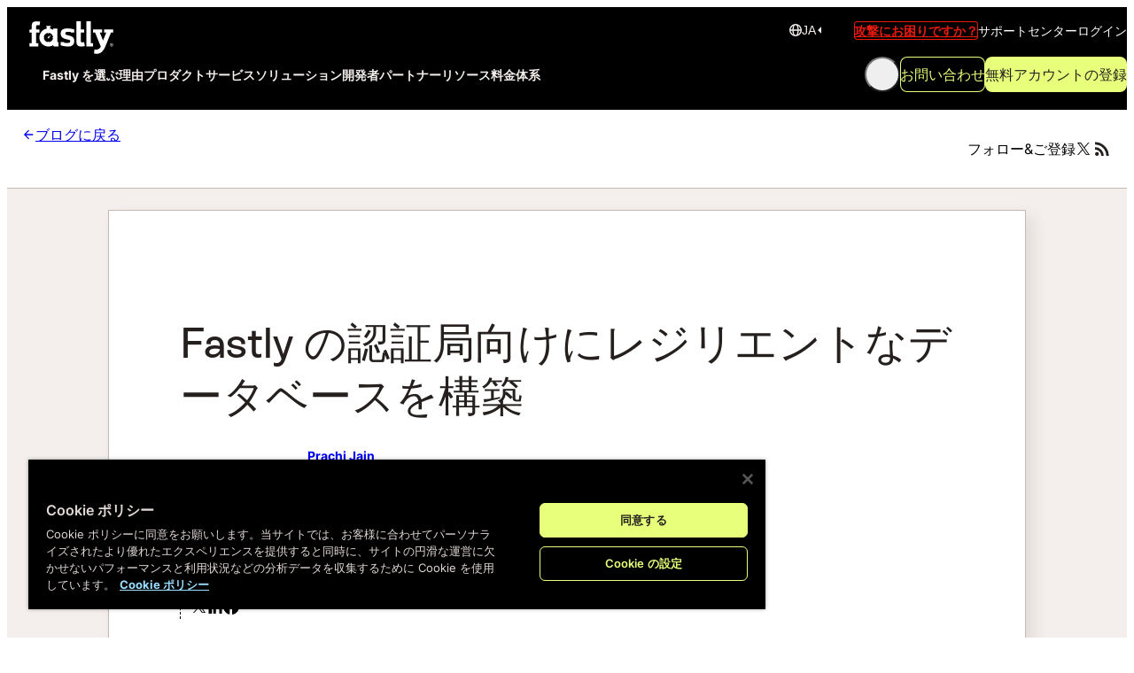

--- FILE ---
content_type: text/html
request_url: https://www.fastly.com/jp/blog/building-a-resilient-database-for-fastlys-certificate-authority
body_size: 30277
content:
<!DOCTYPE html><html lang="ja" class="_1jkcyap1"> <head><script>(function(e,t,p){var n=document.documentElement,s={p:[],r:[]},u={p:s.p,r:s.r,push:function(e){s.p.push(e)},ready:function(e){s.r.push(e)}};e.intellimize=u,n.className+=" "+p,setTimeout(function(){n.className=n.className.replace(RegExp(" ?"+p),"")},t)})(window, 1000, 'anti-flicker')</script><link as="script" href="https://cdn.intellimize.co/snippet/117419923.js" rel="preload"><script src="https://cdn.intellimize.co/snippet/117419923.js" async onerror="document.documentElement.className = document.documentElement.className.replace(RegExp(' ?anti-flicker'), '');"></script><link crossorigin="anonymous" href="https://api.intellimize.co" rel="preconnect"><link href="https://117419923.intellimizeio.com" rel="preconnect"><link crossorigin="anonymous" href="https://log.intellimize.co" rel="preconnect"><meta charset="UTF-8"><title>Fastly の認証局向けにレジリエントなデータベースを構築 | Fastly</title><meta name="description" content="証明書データの効率的なストレージと取得を可能にする Certainly のデータベースアーキテクチャをご紹介します。"><meta name="viewport" content="width=device-width"><link href="https://www.fastly.com/blog/building-a-resilient-database-for-fastlys-certificate-authority" hreflang="en" rel="alternate"><link href="https://www.fastly.com/es/blog/building-a-resilient-database-for-fastlys-certificate-authority" hreflang="es" rel="alternate"><link href="https://www.fastly.com/de/blog/building-a-resilient-database-for-fastlys-certificate-authority" hreflang="de" rel="alternate"><link href="https://www.fastly.com/fr/blog/building-a-resilient-database-for-fastlys-certificate-authority" hreflang="fr" rel="alternate"><link href="https://www.fastly.com/it/blog/building-a-resilient-database-for-fastlys-certificate-authority" hreflang="it" rel="alternate"><link href="https://www.fastly.com/jp/blog/building-a-resilient-database-for-fastlys-certificate-authority" hreflang="ja" rel="alternate"><link href="https://www.fastly.com/blog/building-a-resilient-database-for-fastlys-certificate-authority" hreflang="x-default" rel="alternate"><link href="https://www.fastly.com/jp/blog/building-a-resilient-database-for-fastlys-certificate-authority" rel="canonical"><link href="/jp/blog_rss.xml" rel="alternate" title="RSS" type="application/rss+xml"><meta content="Fastly の認証局向けにレジリエントなデータベースを構築 | Fastly" property="og:title"><meta content="証明書データの効率的なストレージと取得を可能にする Certainly のデータベースアーキテクチャをご紹介します。" property="og:description"><meta content="website" property="og:type"><meta content="//www.fastly.com/cimages/ocb1q9kflo7k/3faEwfcndWT6NVbsz7mZDW/15fb035c98a1d3ee726cdd74546358eb/data-privacy-blog-image-logo-lg.png?auto=avif&#38;canvas=1200:630&#38;width=1200&#38;height=630&#38;fit=bounds&#38;bg-color=FFFFFF" name="image" property="og:image"><meta content="summary_large_image" name="twitter:card"><meta content="@fastly" name="twitter:creator"><meta content="Fastly の認証局向けにレジリエントなデータベースを構築 | Fastly" name="twitter:title"><meta content="証明書データの効率的なストレージと取得を可能にする Certainly のデータベースアーキテクチャをご紹介します。" name="twitter:description"><meta content="//www.fastly.com/cimages/ocb1q9kflo7k/3faEwfcndWT6NVbsz7mZDW/15fb035c98a1d3ee726cdd74546358eb/data-privacy-blog-image-logo-lg.png?auto=avif&#38;canvas=1200:600&#38;width=1200&#38;height=600&#38;fit=bounds&#38;bg-color=FFFFFF" name="twitter:image"><link href="/favicons/favicon.ico" rel="icon" sizes="any"><link href="/favicons/favicon.svg" rel="icon" type="image/svg+xml"><link href="/favicons/apple-touch-icon-57x57.png" rel="apple-touch-icon-precomposed" sizes="57x57"><link href="/favicons/apple-touch-icon-114x114.png" rel="apple-touch-icon-precomposed" sizes="114x114"><link href="/favicons/apple-touch-icon-72x72.png" rel="apple-touch-icon-precomposed" sizes="72x72"><link href="/favicons/apple-touch-icon-144x144.png" rel="apple-touch-icon-precomposed" sizes="144x144"><link href="/favicons/apple-touch-icon-60x60.png" rel="apple-touch-icon-precomposed" sizes="60x60"><link href="/favicons/apple-touch-icon-120x120.png" rel="apple-touch-icon-precomposed" sizes="120x120"><link href="/favicons/apple-touch-icon-76x76.png" rel="apple-touch-icon-precomposed" sizes="76x76"><link href="/favicons/apple-touch-icon-152x152.png" rel="apple-touch-icon-precomposed" sizes="152x152"><link href="/favicons/favicon-196x196.png" rel="icon" sizes="196x196" type="image/png"><link href="/favicons/favicon-96x96.png" rel="icon" sizes="96x96" type="image/png"><link href="/favicons/favicon-32x32.png" rel="icon" sizes="32x32" type="image/png"><link href="/favicons/favicon-16x16.png" rel="icon" sizes="16x16" type="image/png"><link href="/favicons/favicon-128x128.png" rel="icon" sizes="128x128" type="image/png"><meta content=" " name="application-name"><meta content="#FFFFFF" name="msapplication-TileColor"><meta content="/favicons/mstile-144x144.png" name="msapplication-TileImage"><meta content="/favicons/mstile-70x70.png" name="msapplication-square70x70logo"><meta content="/favicons/mstile-150x150.png" name="msapplication-square150x150logo"><meta content="/favicons/mstile-310x150.png" name="msapplication-wide310x150logo"><meta content="/favicons/mstile-310x310.png" name="msapplication-square310x310logo"><script type="text/javascript">
  ;(function (apiKey) {
    ;(function (p, e, n, d, o) {
      var v, w, x, y, z
      o = p[d] = p[d] || {}
      o._q = o._q || []
      v = ["initialize", "identify", "updateOptions", "pageLoad", "track"]
      for (w = 0, x = v.length; w < x; ++w)
        (function (m) {
          o[m] =
            o[m] ||
            function () {
              o._q[m === v[0] ? "unshift" : "push"]([m].concat([].slice.call(arguments, 0)))
            }
        })(v[w])
      y = e.createElement(n)
      y.async = !0
      y.src = "https://cdn.pendo.io/agent/static/" + apiKey + "/pendo.js"
      z = e.getElementsByTagName(n)[0]
      z.parentNode.insertBefore(y, z)
    })(window, document, "script", "pendo")
  })("08eb7aa5-3521-4ef5-597f-4d6073b28ef8")

  const initializePendo = () => {
    if (window.pendo) {
      return window.pendo.initialize({
        // Leave visitor and account empty for anonymous tracking
        visitor: {
          id: null,
        },
        account: {
          id: null,
        },
      })
    } else {
      console.log("Pendo is not ready yet, retrying...")
      setTimeout(initializePendo, 500)
    }
  }

  initializePendo()
</script><script>
  LUX = (function () {
    function n() {
      return Date.now ? Date.now() : +new Date()
    }
    var r,
      e = n(),
      t = window.performance || {},
      a = t.timing || {
        navigationStart: (null === (r = window.LUX) || void 0 === r ? void 0 : r.ns) || e,
      }
    function o() {
      return t.now ? ((r = t.now()), Math.floor(r)) : n() - a.navigationStart
      var r
    }
    ;((LUX = window.LUX || {}).ac = []),
      (LUX.addData = function (n, r) {
        return LUX.cmd(["addData", n, r])
      }),
      (LUX.cmd = function (n) {
        return LUX.ac.push(n)
      }),
      (LUX.getDebug = function () {
        return [[e, 0, []]]
      }),
      (LUX.init = function () {
        return LUX.cmd(["init"])
      }),
      (LUX.mark = function () {
        for (var n = [], r = 0; r < arguments.length; r++) n[r] = arguments[r]
        if (t.mark) return t.mark.apply(t, n)
        var e = n[0],
          a = n[1] || {}
        void 0 === a.startTime && (a.startTime = o())
        LUX.cmd(["mark", e, a])
      }),
      (LUX.markLoadTime = function () {
        return LUX.cmd(["markLoadTime", o()])
      }),
      (LUX.measure = function () {
        for (var n = [], r = 0; r < arguments.length; r++) n[r] = arguments[r]
        if (t.measure) return t.measure.apply(t, n)
        var e,
          a = n[0],
          i = n[1],
          u = n[2]
        e = "object" == typeof i ? n[1] : { start: i, end: u }
        e.duration || e.end || (e.end = o())
        LUX.cmd(["measure", a, e])
      }),
      (LUX.send = function () {
        return LUX.cmd(["send"])
      }),
      (LUX.ns = e)
    var i = LUX
    if (
      ((window.LUX_ae = []),
      window.addEventListener("error", function (n) {
        window.LUX_ae.push(n)
      }),
      (window.LUX_al = []),
      "function" == typeof PerformanceObserver && "function" == typeof PerformanceLongTaskTiming)
    ) {
      var u = new PerformanceObserver(function (n) {
        for (var r = n.getEntries(), e = 0; e < r.length; e++) window.LUX_al.push(r[e])
      })
      try {
        u.observe({ type: "longtask" })
      } catch (n) {}
    }
    return i
  })()
</script> <script src="https://cdn.speedcurve.com/js/lux.js?id=4272646268" async crossorigin="anonymous"></script><script type="application/ld+json">
  {
    "@context": "http://schema.org/",
    "@type": "Organization",
    "name": "Fastly",
    "address": {
      "@type": "PostalAddress",
      "addressLocality": "San Francisco, CA",
      "postalCode": "94107",
      "streetAddress": "475 Brannan St #300"
    },
    "contactPoint": {
      "@type": "ContactPoint",
      "telephone": "+1-844-432-7859",
      "contactType": "customer service"
    },
    "url": "https://www.fastly.com",
    "logo": "https://www.fastly.com/img/og-image-lg.png?canvas=1200:630&width=1200&height=630&fit=bounds&bg-color=FFFFFF",
    "sameAs": [
      "https://www.facebook.com/FastlyEdgeCloud",
      "https://twitter.com/fastly",
      "https://twitter.com/fastlyjapan",
      "https://en.wikipedia.org/wiki/Fastly",
      "https://www.youtube.com/user/FastlyCDN",
      "https://www.linkedin.com/company/fastly",
      "https://vimeo.com/fastly"
    ]
  }
</script> <script type="application/ld+json">
  {
    "@context": "http://schema.org",
    "@type": "Corporation",
    "name": "Fastly",
    "url": "https://www.fastly.com",
    "description": "Fastly’s edge cloud platform helps the world’s most
    popular digital businesses keep pace with their customer expectations
    by delivering fast, secure, and scalable online experiences."
  }
</script><!-- Before GTM code --><script>
  window.dataLayer = window.dataLayer || []
  function gtag() {
    dataLayer.push(arguments)
  }
</script> <!-- Google Tag Manager --><script>
  ;(function (w, d, s, l, i) {
    w[l] = w[l] || []
    w[l].push({ "gtm.start": new Date().getTime(), event: "gtm.js" })
    var f = d.getElementsByTagName(s)[0],
      j = d.createElement(s),
      dl = l != "dataLayer" ? "&l=" + l : ""
    j.async = true
    j.src = "https://www.googletagmanager.com/gtm.js?id=" + i + dl
    f.parentNode.insertBefore(j, f)
  })(window, document, "script", "dataLayer", "GTM-W9FKFHD")
</script> <!-- End Google Tag Manager --><link as="font" crossorigin="anonymous" href="/_astro/inter-latin-wght-normal.BgVq2Tq4.woff2" rel="preload"><link as="font" crossorigin="anonymous" href="/_astro/ESRebondGrotesque-Bold.Vvb2hi1S.woff2" rel="preload"><link as="font" crossorigin="anonymous" href="/_astro/ESRebondGrotesque-Medium.C-5an2ne.woff2" rel="preload"><link as="font" crossorigin="anonymous" href="/_astro/ESRebondGrotesque-Regular.BMHg1z8b.woff2" rel="preload"><script type="application/ld+json">{
  "@context": "https://schema.org",
  "@type": "Article",
  "@id": "https://www.fastly.com/jp/blog/building-a-resilient-database-for-fastlys-certificate-authority#article",
  "mainEntityOfPage": {
    "@type": "WebPage",
    "@id": "https://www.fastly.com/jp/blog/building-a-resilient-database-for-fastlys-certificate-authority"
  },
  "headline": " Fastly の認証局向けにレジリエントなデータベースを構築",
  "description": "証明書データの効率的なストレージと取得を可能にする Certainly のデータベースアーキテクチャをご紹介します。",
  "publisher": {
    "@type": "Organization",
    "name": "Fastly",
    "logo": {
      "@type": "ImageObject",
      "url": "https://www.fastly.com/img/og-image-lg.png?canvas=1200:630&width=1200&height=630&fit=bounds&bg-color=FFFFFF"
    }
  },
  "datePublished": "2024-12-06T05:16:15.950Z",
  "dateModified": "2024-12-06T05:16:15.950Z",
  "inLanguage": "ja",
  "url": "https://www.fastly.com/jp/blog/building-a-resilient-database-for-fastlys-certificate-authority",
  "image": [
    "https://www.fastly.com/cimages/ocb1q9kflo7k/3faEwfcndWT6NVbsz7mZDW/15fb035c98a1d3ee726cdd74546358eb/data-privacy-blog-image-logo-lg.png"
  ],
  "author": {
    "@type": "Person",
    "name": "Prachi Jain",
    "url": "https://www.fastly.com/jablog/author/prachi-jain"
  },
  "articleSection": "プロダクト"
}</script><style>.qki1re0{scroll-margin-top:120px}.qki1re1:focus-visible{outline:2px solid var(--COLOR--link);outline-offset:2px;border-radius:var(--_1c8hz7014)}.qki1re2:hover{color:var(--_1c8hz703s);text-decoration:underline}.qki1re3{color:var(--_1c8hz703s)}.qki1re4{display:flex;align-items:center;gap:var(--_1c8hz704);align-self:start;text-align:start}.qki1re5{text-wrap:balance}.qki1re6{font-family:var(--_1c8hz70f);line-height:165%;font-weight:300;text-wrap:pretty}.qki1re7{font-size:var(--_1c8hz70k)}.qki1re8{font-size:var(--_1c8hz70l)}.qki1re9{box-shadow:12px 12px 32px #4446391a}.qki1rea{box-shadow:12px 12px 32px #4446391a;transition:all .15s}.qki1rea:hover{box-shadow:10px 10px 30px #44463933}.qki1reb{box-shadow:8px 8px 16px #4446391a}.qki1rec{container-type:inline-size;width:100%}.qki1red{hyphens:auto}.qki1red a{color:var(--COLOR--link)}.qki1red a:hover{color:var(--COLOR--link);text-decoration:underline}.qki1red a:focus-visible{outline:2px solid var(--COLOR--link);outline-offset:2px;border-radius:var(--_1c8hz7014)}.qki1red b{font-weight:var(--_1c8hz7011)}@supports (text-wrap: pretty){.qki1re5{text-wrap:pretty}}@media (min-width: 768px){.qki1re7{font-size:var(--_1c8hz70l)}.qki1re8{font-size:var(--_1c8hz70m)}}@container (min-width: 400px){.qki1red{hyphens:none}}
._7e40460{border-inline-start:2px solid transparent;padding-inline-start:var(--_1c8hz703)}._7e40461{position:sticky;top:calc(120px + var(--_1c8hz706));display:none;flex-direction:column;gap:var(--_1c8hz703);padding-block:var(--_1c8hz703);max-height:calc(100vh - (120px + var(--_1c8hz706)));overflow-y:scroll}._7e40463{display:flex;flex-direction:column;gap:var(--_1c8hz703)}._7e40464{transition:all .15s;color:var(--_1c8hz704d)}._7e40464[data-active]{border-color:var(--_1c8hz703s);color:var(--_1c8hz705f)}._7e40464[data-level=second]{margin-inline-start:var(--_1c8hz706)}@media screen and (min-width: 1100px){._7e40461{display:flex}}
.qki1re0{scroll-margin-top:120px}.qki1re1:focus-visible{outline:2px solid var(--COLOR--link);outline-offset:2px;border-radius:var(--_1c8hz7014)}.qki1re2:hover{color:var(--_1c8hz703s);text-decoration:underline}.qki1re3{color:var(--_1c8hz703s)}.qki1re4{display:flex;align-items:center;gap:var(--_1c8hz704);align-self:start;text-align:start}.qki1re5{text-wrap:balance}.qki1re6{font-family:var(--_1c8hz70f);line-height:165%;font-weight:300;text-wrap:pretty}.qki1re7{font-size:var(--_1c8hz70k)}.qki1re8{font-size:var(--_1c8hz70l)}.qki1re9{box-shadow:12px 12px 32px #4446391a}.qki1rea{box-shadow:12px 12px 32px #4446391a;transition:all .15s}.qki1rea:hover{box-shadow:10px 10px 30px #44463933}.qki1reb{box-shadow:8px 8px 16px #4446391a}.qki1rec{container-type:inline-size;width:100%}.qki1red{hyphens:auto}.qki1red a{color:var(--COLOR--link)}.qki1red a:hover{color:var(--COLOR--link);text-decoration:underline}.qki1red a:focus-visible{outline:2px solid var(--COLOR--link);outline-offset:2px;border-radius:var(--_1c8hz7014)}.qki1red b{font-weight:var(--_1c8hz7011)}@supports (text-wrap: pretty){.qki1re5{text-wrap:pretty}}@media (min-width: 768px){.qki1re7{font-size:var(--_1c8hz70l)}.qki1re8{font-size:var(--_1c8hz70m)}}@container (min-width: 400px){.qki1red{hyphens:none}}
.toq9zr0{align-items:center;display:flex;flex-direction:column;border-bottom-width:1px;border-bottom-style:solid;padding:var(--_1c8hz705)}.toq9zr2{padding:var(--_1c8hz703) var(--_1c8hz705)}.toq9zr3{padding-block:0;padding-inline:var(--_1c8hz706)}.toq9zr4{background-color:var(--_1c8hz705f);color:var(--_1c8hz705g);border-bottom-color:transparent}.toq9zr5{background-color:var(--_1c8hz705g);color:var(--_1c8hz705f);border-bottom-color:var(--_1c8hz704a)}.toq9zr6{display:flex;align-items:center;width:100%;max-width:1280px;box-sizing:content-box}.toq9zr7{justify-content:space-between}.toq9zr8{justify-content:end}.toq9zr9{justify-content:center}.toq9zrb{display:flex;align-items:center;gap:var(--_1c8hz703);text-align:right}.toq9zrc{display:none}.toq9zrd{color:var(--_1c8hz704g);display:inline-flex;gap:var(--_1c8hz702)}.toq9zrd:hover{color:var(--_1c8hz703s)}.toq9zr4 .toq9zrd{color:var(--_1c8hz705g)}.toq9zr4 .toq9zrd:hover{color:var(--_1c8hz703s)}.toq9zre{height:100%}.toq9zrf:hover path{fill:var(--_1c8hz703s)}@media screen and (min-width: 768px){.toq9zrc{display:flex}}
.h1ac710{align-items:center;background-color:var(--_1c8hz7048);display:flex;flex-direction:column;flex-grow:1;min-height:100%;padding:var(--_1c8hz706) var(--_1c8hz705)}.h1ac711{background-color:var(--_1c8hz705g);border:1px solid var(--_1c8hz704a);box-shadow:8px 8px 16px #4446391a;color:var(--_1c8hz704g);max-width:1036px;width:100%;overflow-wrap:anywhere}.h1ac712{margin:var(--_1c8hz706)}.h1ac714{overflow-x:hidden;scroll-margin-block-start:80px}.h1ac714>:is(h2,h3,h4){padding-block-start:0}.h1ac716{--h1ac715: 664px}.h1ac714 .h1ac717{max-width:var(--h1ac715);margin-inline:auto}.h1ac718{border-radius:var(--_1c8hz7014)}.h1ac719{margin-block-end:var(--_1c8hz706)}.h1ac71a{color:var(--_1c8hz703s)}.h1ac71a:hover{text-decoration:underline}.h1ac71b{display:flex;flex-direction:column;gap:var(--_1c8hz703);padding-block:var(--_1c8hz703);max-width:var(--h1ac715);margin-inline:auto}.h1ac71c{overflow:hidden;width:100%;border-top:1px solid var(--_1c8hz704a)}.h1ac71d:is(div){overflow:hidden;align-items:center;padding:var(--_1c8hz707)}@media screen and (min-width: 1100px){article[data-show-sidebar] .h1ac712{margin:var(--_1c8hz709);margin-inline-end:var(--_1c8hz707)}.h1ac711[data-show-sidebar] .h1ac713{display:grid;align-items:flex-start;justify-content:space-between;grid-template-columns:1fr 240px;column-gap:var(--_1c8hz706)}[data-show-sidebar] .h1ac714 .h1ac717,.h1ac71b{margin-inline:unset}}@media screen and (min-width: 1280px){.h1ac711[data-show-sidebar]{max-width:1150px}article[data-show-sidebar] .h1ac712{margin:var(--_1c8hz70b)}}@media screen and (min-width: 768px){.h1ac712{margin:var(--_1c8hz709)}}@media screen and (min-width: 1024px){.h1ac712{margin:var(--_1c8hz70b)}}
.t1dxzd0{color:var(--_1c8hz705f);display:flex;gap:var(--_1c8hz704);max-width:280px;min-width:200px}.t1dxzd1{height:auto;width:64px;max-inline-size:unset;max-block-size:unset;padding-block-start:var(--_1c8hz702)}.t1dxzd2{font-weight:var(--_1c8hz7011)}.t1dxzd2:hover{text-decoration:underline;color:var(--_1c8hz703s)}.t1dxzd2:focus-visible{outline:1px solid var(--_1c8hz703s);outline-offset:2px;border-radius:var(--_1c8hz7014);color:var(--_1c8hz703s)}
.cu2twv1{font-size:var(--_1c8hz70l);text-align:center;color:var(--_1c8hz704e)}.cu2twv2{max-height:fit-content;aspect-ratio:var(--cu2twv0)}.cu2twv3{max-width:fit-content}.cu2twv5:focus-visible{outline:2px solid var(--_1c8hz703s);outline-offset:2px;border-radius:var(--_1c8hz7014)}.cu2twv6{display:flex}.cu2twv7{height:100%}.cu2twv8{background:linear-gradient(135deg,#eb1a0c,#ff8533 69.79%);object-fit:cover;width:100%;height:100%;border-radius:var(--_1c8hz7014);transition:border-radius .2s}.cu2twv8:hover{border-radius:var(--_1c8hz7017)}
@keyframes _1g537f43{0%{transform:translate(0)}to{transform:translate(calc(-100% - var(--_1c8hz706)))}}._1g537f40{width:100%;position:relative;display:flex;flex-direction:column;justify-content:center;align-items:center;overflow:hidden}._1g537f41{position:relative;overflow:scroll;display:flex;user-select:-moz-none;gap:var(--_1c8hz706);max-width:1280px;width:100%}._1g537f42{display:flex;max-width:1280px;width:100%;flex-direction:column;row-gap:var(--_1c8hz706);position:relative}._1g537f44{display:flex;flex-direction:row;column-gap:var(--_1c8hz706);align-items:center;justify-content:space-around;flex-shrink:0;min-width:100%;gap:var(--_1c8hz706)}._1g537f41:hover ._1g537f44{animation-play-state:paused}._1g537f45{display:flex;flex-direction:column;row-gap:var(--_1c8hz706);align-items:center;justify-content:center;flex-shrink:0;min-width:100%;flex-wrap:wrap}._1g537f47{font-family:var(--_1c8hz70g);font-size:var(--_1c8hz70n);font-weight:var(--_1c8hz70y);margin:0 0 var(--_1c8hz706);text-align:center;text-wrap:balance;max-width:1280px;width:100%}._1g537f48{display:flex;flex-direction:column;padding-block:var(--_1c8hz705);padding-inline:var(--_1c8hz706);border-radius:var(--_1c8hz7015);&:nth-of-type(4n+1){background:var(--_1c8hz7057);color:var(--_1c8hz705f)}&:nth-of-type(4n+2){background:var(--_1c8hz703s);color:var(--_1c8hz705g)}&:nth-of-type(4n+3){background:var(--_1c8hz703z);color:var(--_1c8hz705f)}&:nth-of-type(4n+4){background:var(--_1c8hz704q);color:var(--_1c8hz705g)}}._1g537f49{display:flex;flex-direction:row;column-gap:var(--_1c8hz705);justify-content:flex-end;align-items:baseline}._1g537f4a{font-family:var(--_1c8hz70g);font-size:var(--_1c8hz70k);font-weight:var(--_1c8hz7010)}._1g537f4b{font-family:var(--_1c8hz70g);font-size:var(--_1c8hz70o);font-weight:var(--_1c8hz70y)}._1g537f4c{color:var(--_1c8hz704c);font-family:var(--_1c8hz70f);font-size:var(--_1c8hz70j);font-weight:var(--_1c8hz70y)}._1g537f4d{display:flex;flex-direction:row;flex-wrap:wrap;justify-content:center;column-gap:var(--_1c8hz704);font-size:var(--_1c8hz70k);max-width:1280px;width:100%;align-items:baseline;padding-block:var(--_1c8hz706)}._1g537f4e{display:flex;flex-direction:row;gap:4px;color:var(--_1c8hz704c);align-items:baseline}._1g537f4f{color:var(--_1c8hz704a);font-family:var(--_1c8hz70f);font-weight:var(--_1c8hz70y);align-items:baseline}._1g537f4g{align-self:center;align-items:baseline}@media (prefers-reduced-motion: no-preference){._1g537f41{overflow:hidden}._1g537f41:after{content:"";position:absolute;top:0;left:0;width:100%;height:100%;background:linear-gradient(to right,#fffc,#fff0 1rem calc(100% - 1rem),#fffc)}._1g537f44{animation:_1g537f43 40s linear infinite}@media screen and (min-width: 544px){._1g537f41:after{background:linear-gradient(to right,#fff,#fff0 2rem calc(100% - 2rem),#fff)}}}@media screen and (min-width: 1024px){._1g537f42{flex-direction:row;gap:var(--_1c8hz706)}._1g537f45{flex-direction:row;column-gap:var(--_1c8hz706)}}@media (prefers-reduced-motion: reduce){._1g537f46{display:none}}@media (max-width: 425px){._1g537f4b{font-size:var(--_1c8hz70l)}}@media screen and (min-width: 544px){._1g537f4d{font-size:var(--_1c8hz70l)}}
.co6k500{overflow:hidden;display:flex;width:100%;position:relative;margin-block:var(--_1c8hz70b)}.co6k501{justify-content:flex-start}.co6k502{justify-content:flex-end}.co6k503{max-width:1280px;width:100%;display:flex;flex-direction:column-reverse;align-items:flex-start}.co6k505{align-items:flex-end}.co6k506{max-width:400px;width:100%;height:400px;margin-bottom:var(--_1c8hz709)}.co6k507{border-radius:0 var(--_1c8hz7019) var(--_1c8hz7019) 0;margin-left:calc(var(--_1c8hz705) * -1)}.co6k508{border-radius:var(--_1c8hz7019) 0 0 var(--_1c8hz7019);margin-right:calc(var(--_1c8hz705) * -1)}.co6k509{position:relative;z-index:1;display:flex;width:100%;flex-direction:column;align-items:start;justify-content:center;padding-inline:var(--_1c8hz705)}.co6k50a{font-family:var(--_1c8hz70g);font-size:var(--_1c8hz70p);font-weight:500;margin:0 0 var(--_1c8hz706)}.co6k50c{line-height:150%;font-family:var(--_1c8hz70f);margin:0 0 var(--_1c8hz706)}.co6k50c b{font-weight:var(--_1c8hz7010)}.co6k50d{display:flex;gap:var(--_1c8hz705);flex-direction:column;margin-block-start:var(--_1c8hz704)}@media screen and (min-width: 1024px){.co6k503{gap:var(--_1c8hz70a);align-items:center}.co6k506{margin-bottom:0;margin-inline:0}.co6k50a{font-size:var(--_1c8hz70q)}}@media screen and (min-width: 1440px){.co6k500{justify-content:center}.co6k506{border-radius:var(--_1c8hz7019)}}@media screen and (min-width: 768px){.co6k504{flex-direction:row-reverse;margin-left:0}.co6k505{flex-direction:row;margin-right:0}}@media (min-width: 990px){.co6k50d{flex-direction:row}}
._1ch1nth0{margin-block-end:var(--_1c8hz706)}._1ch1nth1{max-width:var(--h1ac715)}._1ch1nth2{display:flex;flex-direction:column;gap:var(--_1c8hz702);color:var(--_1c8hz705f);border-left:1px dashed currentColor;padding-left:var(--_1c8hz704);margin-block-end:var(--_1c8hz708);font-size:var(--_1c8hz70k)}._1ch1nth3{display:flex;gap:var(--_1c8hz704)}._1ch1nth4{margin-right:var(--_1c8hz702)}@media screen and (min-width: 768px){._1ch1nth2{gap:var(--_1c8hz703)}}._1ahwa3u0{font-size:var(--_1c8hz70k);font-weight:var(--_1c8hz7011);color:var(--_1c8hz705f);font-family:var(--_1c8hz70g)}._1ahwa3u1{display:grid;grid-template-columns:1fr;gap:var(--_1c8hz705);margin-block-end:var(--_1c8hz706)}._1ahwa3u2{margin-block-end:var(--_1c8hz706)}._1ahwa3u3{min-height:60px;width:auto}@media (min-width: 48rem){._1ahwa3u1{grid-template-columns:repeat(2,1fr)}}@media (min-width: 64rem){._1ahwa3u1{grid-template-columns:repeat(3,1fr)}}@media screen and (min-width: 1100px){.h1ac711[data-show-sidebar] ._1ahwa3u2{margin-inline:0;width:100%}}._1b5jxll0{max-width:1036px;align-content:center;width:100%}@media screen and (min-width: 768px){._1b5jxll0{margin-block-end:var(--_1c8hz705)}}._7e40460{border-inline-start:2px solid transparent;padding-inline-start:var(--_1c8hz703)}._7e40461{position:sticky;top:calc(120px + var(--_1c8hz706));display:none;flex-direction:column;gap:var(--_1c8hz703);padding-block:var(--_1c8hz703);max-height:calc(100vh - (120px + var(--_1c8hz706)));overflow-y:scroll}._7e40463{display:flex;flex-direction:column;gap:var(--_1c8hz703)}._7e40464{transition:all .15s;color:var(--_1c8hz704d)}._7e40464[data-active]{border-color:var(--_1c8hz703s);color:var(--_1c8hz705f)}._7e40464[data-level=second]{margin-inline-start:var(--_1c8hz706)}@media screen and (min-width: 1100px){._7e40461{display:flex}}
.tw4jxu0{display:flex;flex-wrap:wrap;gap:var(--_1c8hz703)}.tw4jxu1{padding-inline:var(--_1c8hz702);border:1px solid var(--_1c8hz705f);border-radius:var(--_1c8hz7013)}.sdq0zi1:hover .tw4jxu1{border-color:var(--_1c8hz705g);color:var(--_1c8hz705g)}.tw4jxu1:is(a):hover{border-color:var(--_1c8hz703s);color:var(--_1c8hz703s)}.tw4jxu1:is(a):focus-visible{border-color:var(--_1c8hz703s);color:var(--_1c8hz703s)}
._1gso9pg0{width:100%;padding:var(--_1c8hz705);border-radius:var(--_1c8hz7017);border:1px solid var(--_1c8hz7049);color:var(--_1c8hz705g);background-color:var(--_1c8hz705f);display:flex;flex-direction:column;align-items:center;justify-content:center;gap:var(--_1c8hz704)}._1gso9pg2{flex-shrink:0}._1gso9pg3{position:relative;border:1px solid var(--_1c8hz703s);border-radius:var(--_1c8hz7013);padding-inline-end:var(--_1c8hz705);padding-inline-start:var(--_1c8hz707);padding-block:var(--_1c8hz704)}._1gso9pg4{text-wrap:pretty}._1gso9pg5{font-size:var(--_1c8hz70l);line-height:var(--_1c8hz70w);font-family:var(--_1c8hz70f);font-weight:var(--_1c8hz7011)}._1gso9pg6{position:absolute;left:var(--_1c8hz703);top:var(--_1c8hz704);margin-block-start:6px}._1gso9pg3 ._1gso9pg6{color:var(--_1c8hz703s)}@media screen and (min-width: 768px){._1gso9pg0{flex-direction:row;gap:var(--_1c8hz707);justify-content:space-between}._1gso9pg0:has(p.short){justify-content:center}._1gso9pg3{padding-inline-end:var(--_1c8hz706);padding-inline-start:var(--_1c8hz709)}._1gso9pg6{left:var(--_1c8hz706)}}
.jzjp430{margin-block-end:var(--_1c8hz705)}.jzjp431{scroll-margin-block-start:80px}.jzjp432{padding-block-start:var(--_1c8hz708)}.jzjp433{padding-block-start:var(--_1c8hz705)}.jzjp434{color:var(--_1c8hz703s)}.jzjp434:focus{background-color:var(--_1c8hz703n);outline:var(--_1c8hz703s) solid 2px;outline-offset:1px}.jzjp434:hover{background-color:var(--_1c8hz703n)}.jzjp435{font-weight:var(--_1c8hz7011)}.jzjp431 .jzjp435{font-weight:inherit}.jzjp436{padding-left:var(--_1c8hz706);border-left:1px dashed var(--_1c8hz704g)}.jzjp437{padding:var(--_1c8hz705);border-radius:var(--_1c8hz7015);border:1px solid var(--_1c8hz704a);overflow-y:scroll;max-width:664px;margin-inline:auto}li>.jzjp437{display:inline;line-height:var(--_1c8hz70u);border-radius:var(--_1c8hz7014);padding-inline:var(--_1c8hz702);padding-block:.125rem}.jzjp438{font-family:var(--_1c8hz70h);color:#1f2328;font-size:var(--_1c8hz70l);line-height:var(--_1c8hz70u);border-radius:var(--_1c8hz7014);border:1px solid var(--_1c8hz704a);padding-inline:var(--_1c8hz702);padding-block:.125rem}.jzjp437>.jzjp438{line-height:var(--_1c8hz70v);border:0;padding:0;border-radius:0}.jzjp431 .jzjp438{font-size:.9em;line-height:inherit;border:0;padding:inherit}.jzjp439{border-top:1px solid var(--_1c8hz704e);display:block;width:100%;margin:2em 0}.jzjp43a{font-style:italic}.jzjp431 .jzjp43a{font-style:normal}.jzjp43b{margin-inline:auto}.jzjp43c{border-radius:var(--_1c8hz7014)}.jzjp43d{list-style-type:decimal;list-style-position:outside;padding-left:var(--_1c8hz707)}.jzjp43e{list-style-type:disc;padding-left:1.875rem}.jzjp43f{margin-block-end:var(--_1c8hz705)}.jzjp43f::marker{content:unset}.jzjp43e>.jzjp43f{padding-left:.125rem}.jzjp43g::marker{font-size:var(--_1c8hz70k)}.jzjp43h::marker{font-size:var(--_1c8hz70l)}.jzjp43i{vertical-align:sub;font-size:smaller}.jzjp43j{vertical-align:super;font-size:smaller}.jzjp43k{text-decoration-line:underline}.jzjp43l{max-width:100%;overflow-x:scroll}.jzjp43m{border-spacing:0;margin-block-end:var(--_1c8hz706);width:100%}.jzjp43n{padding-block:var(--_1c8hz704);padding-inline:var(--_1c8hz702);border-bottom:1px solid var(--_1c8hz704b);min-width:8rem}.jzjp43o{padding-inline:var(--_1c8hz704);background-color:var(--_1c8hz7048);border-width:0}.jzjp43o:not(:first-of-type){text-align:center}.jzjp43p{display:block;text-align:center;line-height:0}.jzjp43n>.jzjp43q{margin-block-end:0}.jzjp43o>.jzjp43q{font-weight:var(--_1c8hz7011)}.jzjp43t{max-width:400px;margin:var(--_1c8hz707) auto}@media (min-width: 768px){.jzjp430{margin-block-end:var(--_1c8hz706)}.jzjp432{padding-block-start:var(--_1c8hz70a)}.jzjp43g::marker{font-size:var(--_1c8hz70l)}.jzjp43h::marker{font-size:var(--_1c8hz70m)}.jzjp43n{padding-block:var(--_1c8hz705);padding-inline:var(--_1c8hz705)}.jzjp43n>.jzjp43q{font-size:var(--_1c8hz70l)}}
</style>
<link rel="stylesheet" href="/_astro/_legalPath_.BcdtUiub.css">
<style>._container_skf7b_1{align-items:center;color:var(--COLOR--text);display:flex;flex-direction:column;flex-grow:1;background:var(--COLOR--background)}._inner_skf7b_10{align-items:flex-start;display:flex;flex-direction:column;flex-grow:1;max-width:var(--LAYOUT--max-width);width:100%}._innerPadding_skf7b_19{padding-inline:var(--LAYOUT--size--lg);padding-block:var(--LAYOUT--size--lg);@media (min-width: 1280px){max-width:calc(var(--LAYOUT--max-width) + calc(2 * var(--LAYOUT--size--lg)))}}
.yt3zx80{width:100%;display:flex;gap:var(--_1c8hz707);padding-block:var(--_1c8hz708);flex-direction:column;color:var(--COLOR--text)}.yt3zx82{align-items:flex-start}.yt3zx83{width:100%}@media screen and (min-width: 1024px){.yt3zx82{flex-direction:row}}
</style>
<link rel="stylesheet" href="/_astro/_conversionPath_.DElYusfQ.css">
<style>._1amwr4y0{position:relative}._1amwr4y0:hover{cursor:pointer}._1amwr4y1:before{content:"";position:absolute;inset:0;z-index:1}._1amwr4y1:focus-visible{outline:2px solid var(--COLOR--link);outline-offset:2px;border-radius:var(--_1c8hz7014)}._1b61mah0{display:flex;flex-direction:column;gap:var(--_1c8hz705)}._1b61mah1{width:100%}._1b61mah2{border-radius:var(--_1c8hz7015);transition:border-radius .2s ease-in-out}._1b61mah0:hover ._1b61mah2,._1b61mah0:focus-within ._1b61mah2{border-radius:var(--_1c8hz7017)}._1b61mah3{display:-webkit-box;-webkit-line-clamp:3;-webkit-box-orient:vertical;overflow:hidden}._1b61mah4{align-self:end;display:inline-flex;align-items:center;gap:var(--_1c8hz702)}
._prose-container_8qtaw_3{container-type:inline-size;width:100%}._prose_8qtaw_3{hyphens:auto;@container (min-width: 400px){hyphens:none}b{font-weight:var(--TYPOGRAPHY--font-weight--bold)}a{color:var(--COLOR--link);&:hover{color:var(--COLOR--link);text-decoration:underline}&:focus-visible{&:focus-visible{outline:2px solid var(--COLOR--link);outline-offset:2px;border-radius:var(--LAYOUT--radius--sm)}}}}._container_1pdsr_3{background-color:var(--COLOR--background);color:var(--COLOR--text);width:100%;overflow:hidden}._content-container_1pdsr_10{max-width:1280px;margin-inline:auto;@media (min-width: 768px){display:grid;grid-template-columns:repeat(2,minmax(0,1fr));grid-template-rows:600px;position:relative}}._hero-image-wrapper_1pdsr_22{height:100%;width:100%;@media (min-width: 768px){position:absolute;left:calc(50% - 6rem)}}._hero-image_1pdsr_22{width:100%;height:auto;display:block;@media (min-width: 768px){object-fit:cover;height:100%;width:auto}@media (min-width: 1024px){object-fit:contain}}._header_1pdsr_48{font-size:var(--TYPOGRAPHY--font-size--2xl);line-height:var(--TYPOGRAPHY--line-height--sm);font-weight:var(--TYPOGRAPHY--font-weight--medium);font-family:var(--TYPOGRAPHY--type--font-family--ornamental);@media (min-width: 768px){font-size:var(--TYPOGRAPHY--font-size--3xl)}text-wrap:balance;@supports (text-wrap: pretty){text-wrap:pretty}b{color:var(--COLOR--red--50)}}._subheader_1pdsr_57{font-size:var(--TYPOGRAPHY--font-size--sm);line-height:var(--TYPOGRAPHY--line-height--lg);font-weight:var(--TYPOGRAPHY--font-weight--bold);font-family:var(--TYPOGRAPHY--type--font-family--ornamental);@media (min-width: 768px){font-size:var(--TYPOGRAPHY--font-size--md)}}._bodyCopy_1pdsr_61{font-size:var(--TYPOGRAPHY--font-size--md);line-height:var(--TYPOGRAPHY--line-height--lg);@media (min-width: 768px){line-height:var(--TYPOGRAPHY--line-height--md)}margin-block-start:var(--LAYOUT--size--md);margin-block-end:var(--LAYOUT--size--xl)}._content_1pdsr_10{padding:var(--LAYOUT--size--lg);background-color:var(--COLOR--background);display:flex;flex-direction:column;justify-content:center;gap:var(--LAYOUT--size--md);@media (min-width: 768px){z-index:var(--LAYOUT--z-index--base)}}._actions_1pdsr_81{display:inline-flex;gap:var(--LAYOUT--size--md);flex-direction:column;@media (min-width: 544px){flex-direction:row}}._hero-image-button_1pdsr_91{cursor:pointer;&:focus-visible{outline:2px solid var(--COLOR--blue--70);outline-offset:2px;border-radius:var(--LAYOUT--radius--sm)}}
.d04fj40{display:flex;justify-content:space-between;gap:var(--_1c8hz705);flex-direction:column;width:100%}.d04fj42{text-align:center;justify-content:center;align-items:center}.d04fj44{text-align:right;flex-shrink:0}.d04fj46{vertical-align:middle}@media screen and (min-width: 768px){.d04fj41{align-items:end;flex-direction:row}.d04fj43{max-width:800px}}
</style>
<link rel="stylesheet" href="/_astro/_conversionPath_.DrzeMdiT.css">
<style>._1gkl3ed0{position:relative}._1gkl3ed1{font-size:var(--_1c8hz70k);font-family:var(--_1c8hz70h);line-height:var(--_1c8hz70v);margin-block-end:var(--_1c8hz706);padding:var(--_1c8hz705);border-radius:var(--_1c8hz7015);border:1px solid var(--_1c8hz704a)}._1gkl3ed2{text-wrap:pretty}._1gkl3ed3{position:absolute;right:var(--_1c8hz707);top:var(--_1c8hz702);z-index:3;color:var(--_1c8hz705f);border-radius:var(--_1c8hz7014);padding-block:var(--_1c8hz703);padding-inline:var(--_1c8hz703);line-height:1.333;vertical-align:middle;backdrop-filter:blur(4px);border:1px solid var(--_1c8hz7049);opacity:0;scale:.75;transition:125ms all}._1gkl3ed3[aria-hidden=false]{right:var(--_1c8hz709);opacity:1;scale:1}._1gkl3ed5{color:var(--_1c8hz705g);border-color:var(--_1c8hz704f);background:color-mix(in srgb,currentColor 10%,transparent);backdrop-filter:blur(2px) brightness(.75)}._1gkl3ed6{height:var(--_1c8hz708);width:var(--_1c8hz708);padding:var(--_1c8hz703);border-radius:var(--_1c8hz7014);fill:var(--_1c8hz705f);cursor:pointer;backdrop-filter:blur(2px);border:1px solid var(--_1c8hz7049)}._1gkl3ed6:hover{fill:var(--_1c8hz703s)}._1gkl3ed6:focus-visible{fill:var(--_1c8hz703s);outline:2px solid var(--_1c8hz703s)}._1gkl3ed0 ._1gkl3ed6{position:absolute;top:var(--_1c8hz702);right:var(--_1c8hz702);z-index:2}._1gkl3ed8{backdrop-filter:blur(2px) brightness(.75);border-color:var(--_1c8hz704f);fill:var(--_1c8hz705g)}._1gkl3ed8:hover{fill:var(--_1c8hz703z)}._1gkl3ed8:focus-visible{fill:var(--_1c8hz703z);outline:2px solid var(--_1c8hz703z)}@media screen and (min-width: 1100px){._1gkl3ed0{margin-inline:unset}}@media screen and (min-width: 544px){._1gkl3ed1{font-size:inherit}}._1uafkli0{max-width:100%;overflow:hidden;margin-block-end:var(--_1c8hz706)}._1uafkli1{display:flex;justify-content:center}._1uafkli0 pre{padding:var(--_1c8hz705);border-radius:var(--_1c8hz7015);border:1px solid var(--_1c8hz704a);overflow:scroll}._1uafkli0 code{font-family:var(--_1c8hz70h);color:#1f2328;font-size:var(--_1c8hz70l);line-height:var(--_1c8hz70v)}._1uafkli0 center{display:block;all:revert}@media (max-width: 40rem){._1uafkli1{aspect-ratio:16/9}._1uafkli1 iframe{width:100%;height:100%}}.y1kfbw0{color:var(--color-red-60);align-self:flex-start;height:32px;width:auto}.y1kfbw1{padding-block:var(--_1c8hz707);display:grid;grid-template-columns:auto 2fr;gap:var(--_1c8hz706)}.y1kfbw2{color:var(--_1c8hz704g)}.y1kfbw3{margin-bottom:var(--_1c8hz707)}.y1kfbw4:before{content:"–"}.y1kfbw5{display:block;font-size:var(--_1c8hz70l);padding-inline-start:var(--_1c8hz705)}@media screen and (min-width: 768px){.y1kfbw0{height:80px;width:auto}}._5hltdo0{border-block:1px solid var(--_1c8hz7049);padding-left:var(--_1c8hz704);padding-block:var(--_1c8hz703);margin-block:var(--_1c8hz70a)}._5hltdo1{color:var(--_1c8hz704g);width:100%;font-weight:var(--_1c8hz70z);padding-block-end:var(--_1c8hz705)}._5hltdo2{display:grid;gap:var(--_1c8hz704);width:100%}@media screen and (min-width: 768px){._5hltdo0{gap:var(--_1c8hz703)}._5hltdo2{grid-template-rows:auto;grid-template-columns:repeat(3,1fr);gap:var(--_1c8hz706)}}._19ga8y40{margin-block:var(--_1c8hz707);background-color:var(--_1c8hz7047);padding:var(--_1c8hz704)}._19ga8y41{margin-block:var(--_1c8hz707);padding-inline:var(--_1c8hz707)}._19ga8y41>:is(h2,h3,h4){padding-block-start:0}._19xukn30{padding:var(--_1c8hz706);border-left:2px dotted var(--_1c8hz7052);margin-block:var(--_1c8hz706);margin-inline:var(--_1c8hz704);border-radius:var(--_1c8hz7015);box-shadow:0 8px 20px #4446391a}._19xukn31{font-family:var(--_1c8hz70f);font-size:var(--_1c8hz70p);font-weight:var(--_1c8hz7011);color:var(--_1c8hz703r)}._19xukn32{font-weight:var(--_1c8hz7011)}._19xukn33{font-family:var(--_1c8hz70f);font-size:var(--_1c8hz70m)}._19xukn34{margin-block-start:var(--_1c8hz703);font-size:var(--_1c8hz70j)}._1b8p07s0{aspect-ratio:16 / 9;width:100%;height:auto}
.bk772v0{z-index:var(--_1c8hz701e);display:flex;align-items:center;gap:var(--_1c8hz703)}.bk772v1{pointer-events:none}.bk772v1:before{content:"";position:absolute;inset:0;background-color:var(--_1c8hz705f);z-index:var(--_1c8hz701e)}.bk772v3{position:relative;z-index:var(--_1c8hz701e);display:flex;align-items:center;gap:var(--_1c8hz703)}.bk772v4{display:flex;align-items:center}.bk772v6{z-index:var(--_1c8hz701f);position:absolute;left:0;width:100%;justify-content:center}.bk772v7{position:sticky;top:0;z-index:var(--_1c8hz701f)}.bk772va{box-shadow:inset 0 0 0 1px #e9190c;transition:all .15s ease-out;color:#e9190c;border-radius:var(--_1c8hz7014);padding-inline:var(--_1c8hz703);padding-block:var(--_1c8hz702);margin-block:var(--_1c8hz704);font-size:var(--_1c8hz70k);font-weight:var(--_1c8hz7011);flex-basis:100%;display:flex;justify-content:center;align-items:center}.bk772va:hover{border-radius:var(--_1c8hz7015)}.bk772va:focus-visible{outline:1px solid #E9190C;outline-offset:calc(var(--_1c8hz702) * -1)}.bk772v7 div[data-nav-fastly-logo=true]>a{padding:var(--_1c8hz702) 0 0 var(--_1c8hz702)}@media (min-width: 768px){.bk772va{flex-basis:50%;margin-block:var(--_1c8hz703)}}@media (min-width: 992px){.bk772v8{top:0}.bk772va{flex-basis:auto;margin-block:0}.bk772v7 div[data-nav-fastly-logo=true]{position:absolute;top:var(--_1c8hz702);left:1.125rem;z-index:var(--_1c8hz701f)}.bk772v8 div[data-nav-fastly-logo=true]{position:inherit}}@media (max-width: 992px){a.bk772v9{font-size:var(--_1c8hz70k);line-height:var(--_1c8hz70u)}}@keyframes tiqqnn3{0%{opacity:0}to{opacity:1}}.tiqqnn0{width:100px;height:40px;display:inline-flex}.tiqqnn1{width:40px;height:40px;overflow-x:hidden;margin-left:2px;position:relative}.tiqqnn2{width:80px;height:auto}.tiqqnn4{position:absolute;width:30.5px;height:auto}.tiqqnn0:hover .tiqqnn4{animation:tiqqnn3 .5s linear .4s forwards;opacity:0}.tiqqnn0[data-animate-after-page-load=pending] .tiqqnn4{animation:tiqqnn3 .5s linear .9s forwards;opacity:0}._13ac8ho0{display:flex;width:1280px;flex-direction:column;align-content:flex-start;justify-content:space-between;row-gap:var(--_1c8hz706);padding-top:var(--_1c8hz705)}._13ac8ho1{display:flex;align-items:center;gap:var(--_1c8hz706)}._13ac8ho2{padding-inline-start:var(--_1c8hz704);font-size:1.875rem}._13ac8ho3{top:-5px;left:-4px;position:relative}@media (min-width: 768px){._13ac8ho0{flex-direction:row;row-gap:0;align-items:center}}@media (min-width: 1440px){._13ac8ho0{padding-top:0}}._1087ksx0{position:absolute;inset:0;background-color:var(--_1c8hz705f)}._1087ksx1{position:relative;z-index:var(--_1c8hz701d)}._1kb25vp0{flex:1}._1kb25vp1{color:var(--_1c8hz703t);line-height:var(--_1c8hz70u);font-weight:var(--_1c8hz70z);text-decoration:underline;background-image:linear-gradient(transparent 0,transparent 50%,var(--_1c8hz703n) 50%,var(--_1c8hz703n) 100%);background-size:1px 37px;transition:background-position-y .15s ease-out}._1kb25vp1:hover{background-position-y:-1.1em;color:var(--_1c8hz703t)}._1kb25vp1:focus-visible{outline:1px solid var(--_1c8hz703t);outline-offset:-1px;background-position-y:-1.1em}._1kb25vp2{color:var(--_1c8hz703t);background-image:linear-gradient(transparent 0,transparent 50%,var(--_1c8hz703n) 50%,var(--_1c8hz703n) 100%)}._1kb25vp2:hover{color:var(--_1c8hz703t)}._1kb25vp2:focus-visible{outline-color:var(--_1c8hz703t)}._1kb25vp3{color:var(--_1c8hz7044);background-image:linear-gradient(transparent 0,transparent 50%,var(--_1c8hz703y) 50%,var(--_1c8hz703y) 100%)}._1kb25vp3:hover{color:var(--_1c8hz7044)}._1kb25vp3:focus-visible{outline-color:var(--_1c8hz7044)}
._container_12bj1_3{color:var(--COLOR--text);background:var(--COLOR--background);display:flex;flex-direction:column;align-items:center;padding-block:var(--LAYOUT--size--5xl);row-gap:var(--LAYOUT--size--xl)}._text-container_12bj1_13{display:flex;flex-direction:column;text-align:center;padding-inline:var(--LAYOUT--size--2xl);row-gap:var(--LAYOUT--size--lg);max-width:100%;@media screen and (min-width: 768px){padding-inline:var(--LAYOUT--size--8xl)}}._nav-container_12bj1_26{width:100%;max-width:var(--LAYOUT--max-width)}._title_12bj1_31{font-size:var(--TYPOGRAPHY--font-size--2xl);line-height:var(--TYPOGRAPHY--line-height--sm);font-weight:var(--TYPOGRAPHY--font-weight--medium);font-family:var(--TYPOGRAPHY--type--font-family--ornamental);@media (min-width: 768px){font-size:var(--TYPOGRAPHY--font-size--3xl)}}._subtitle_12bj1_35{font-size:var(--TYPOGRAPHY--font-size--md);font-weight:var(--TYPOGRAPHY--font-weight--regular);font-family:var(--TYPOGRAPHY--type--font-family--base);max-width:var(--LAYOUT--body-max-width);align-self:center}._actions_12bj1_43{display:inline-flex;gap:var(--LAYOUT--size--md);flex-direction:row;justify-content:center;margin-block-start:var(--LAYOUT--size--xs)}._button-text_12bj1_51{font-size:var(--TYPOGRAPHY--font-size--sm);@media screen and (min-width: 544px){font-size:var(--TYPOGRAPHY--font-size--md)}}._image_12bj1_59{max-width:400px;height:auto;align-self:center}
</style><script type="module" src="/_astro/hoisted.Dkxy-FrU.js"></script>
<script type="module" src="/_astro/page.raw0puIy.js"></script></head> <body class="_1jkcyap0" style="--theme-accent:var(--color-v3-blue-60)"> <!-- Google Tag Manager (noscript) --> <noscript><iframe src="https://www.googletagmanager.com/ns.html?id=GTM-W9FKFHD" height="0" width="0" style="display:none;visibility:hidden"></iframe></noscript> <!-- End Google Tag Manager (noscript) --> <style>astro-island,astro-slot,astro-static-slot{display:contents}</style><script>(()=>{var e=async t=>{await(await t())()};(self.Astro||(self.Astro={})).load=e;window.dispatchEvent(new Event("astro:load"));})();;(()=>{var A=Object.defineProperty;var g=(i,o,a)=>o in i?A(i,o,{enumerable:!0,configurable:!0,writable:!0,value:a}):i[o]=a;var d=(i,o,a)=>g(i,typeof o!="symbol"?o+"":o,a);{let i={0:t=>m(t),1:t=>a(t),2:t=>new RegExp(t),3:t=>new Date(t),4:t=>new Map(a(t)),5:t=>new Set(a(t)),6:t=>BigInt(t),7:t=>new URL(t),8:t=>new Uint8Array(t),9:t=>new Uint16Array(t),10:t=>new Uint32Array(t),11:t=>1/0*t},o=t=>{let[l,e]=t;return l in i?i[l](e):void 0},a=t=>t.map(o),m=t=>typeof t!="object"||t===null?t:Object.fromEntries(Object.entries(t).map(([l,e])=>[l,o(e)]));class y extends HTMLElement{constructor(){super(...arguments);d(this,"Component");d(this,"hydrator");d(this,"hydrate",async()=>{var b;if(!this.hydrator||!this.isConnected)return;let e=(b=this.parentElement)==null?void 0:b.closest("astro-island[ssr]");if(e){e.addEventListener("astro:hydrate",this.hydrate,{once:!0});return}let c=this.querySelectorAll("astro-slot"),n={},h=this.querySelectorAll("template[data-astro-template]");for(let r of h){let s=r.closest(this.tagName);s!=null&&s.isSameNode(this)&&(n[r.getAttribute("data-astro-template")||"default"]=r.innerHTML,r.remove())}for(let r of c){let s=r.closest(this.tagName);s!=null&&s.isSameNode(this)&&(n[r.getAttribute("name")||"default"]=r.innerHTML)}let p;try{p=this.hasAttribute("props")?m(JSON.parse(this.getAttribute("props"))):{}}catch(r){let s=this.getAttribute("component-url")||"<unknown>",v=this.getAttribute("component-export");throw v&&(s+=` (export ${v})`),console.error(`[hydrate] Error parsing props for component ${s}`,this.getAttribute("props"),r),r}let u;await this.hydrator(this)(this.Component,p,n,{client:this.getAttribute("client")}),this.removeAttribute("ssr"),this.dispatchEvent(new CustomEvent("astro:hydrate"))});d(this,"unmount",()=>{this.isConnected||this.dispatchEvent(new CustomEvent("astro:unmount"))})}disconnectedCallback(){document.removeEventListener("astro:after-swap",this.unmount),document.addEventListener("astro:after-swap",this.unmount,{once:!0})}connectedCallback(){if(!this.hasAttribute("await-children")||document.readyState==="interactive"||document.readyState==="complete")this.childrenConnectedCallback();else{let e=()=>{document.removeEventListener("DOMContentLoaded",e),c.disconnect(),this.childrenConnectedCallback()},c=new MutationObserver(()=>{var n;((n=this.lastChild)==null?void 0:n.nodeType)===Node.COMMENT_NODE&&this.lastChild.nodeValue==="astro:end"&&(this.lastChild.remove(),e())});c.observe(this,{childList:!0}),document.addEventListener("DOMContentLoaded",e)}}async childrenConnectedCallback(){let e=this.getAttribute("before-hydration-url");e&&await import(e),this.start()}async start(){let e=JSON.parse(this.getAttribute("opts")),c=this.getAttribute("client");if(Astro[c]===void 0){window.addEventListener(`astro:${c}`,()=>this.start(),{once:!0});return}try{await Astro[c](async()=>{let n=this.getAttribute("renderer-url"),[h,{default:p}]=await Promise.all([import(this.getAttribute("component-url")),n?import(n):()=>()=>{}]),u=this.getAttribute("component-export")||"default";if(!u.includes("."))this.Component=h[u];else{this.Component=h;for(let f of u.split("."))this.Component=this.Component[f]}return this.hydrator=p,this.hydrate},e,this)}catch(n){console.error(`[astro-island] Error hydrating ${this.getAttribute("component-url")}`,n)}}attributeChangedCallback(){this.hydrate()}}d(y,"observedAttributes",["props"]),customElements.get("astro-island")||customElements.define("astro-island",y)}})();</script><div class="_1xepfar1 nbbs0e1"> <div class="_1jkcyap0"> <astro-island uid="Z21miKW" prefix="r1" component-url="/_astro/DesktopNav.BlZgK-HF.js" component-export="DesktopNav" renderer-url="/_astro/client.CjZV9LbK.js" props="{&quot;actionButtonProps&quot;:[0,{&quot;contact&quot;:[0,{&quot;url&quot;:[0,&quot;/jp/contact-sales&quot;],&quot;colorModes&quot;:[0,&quot;dark&quot;],&quot;children&quot;:[1,[[0,&quot;お問い合わせ&quot;]]],&quot;variant&quot;:[0,&quot;outline&quot;]}],&quot;signup&quot;:[0,{&quot;url&quot;:[0,&quot;/jp/signup&quot;],&quot;colorModes&quot;:[0,&quot;dark&quot;],&quot;children&quot;:[1,[[0,&quot; 無料アカウントの登録&quot;]]]}]}],&quot;currentLocale&quot;:[0,&quot;ja&quot;],&quot;locales&quot;:[1,[[0,{&quot;id&quot;:[0,&quot;5THeicyAAdyUflppSFKVS2&quot;],&quot;name&quot;:[0,&quot;EN&quot;],&quot;languageCode&quot;:[0,&quot;/&quot;]}],[0,{&quot;id&quot;:[0,&quot;2SEMs9kBDlDSl9E9WhUCTn&quot;],&quot;name&quot;:[0,&quot;JA&quot;],&quot;languageCode&quot;:[0,&quot;/jp&quot;]}],[0,{&quot;id&quot;:[0,&quot;6BXujmksQWiUEKUdJR6m7&quot;],&quot;name&quot;:[0,&quot;DE&quot;],&quot;languageCode&quot;:[0,&quot;/de&quot;]}],[0,{&quot;id&quot;:[0,&quot;7sTxDLEPjZbLjJWwiE8YPY&quot;],&quot;name&quot;:[0,&quot;ES&quot;],&quot;languageCode&quot;:[0,&quot;/es&quot;]}],[0,{&quot;id&quot;:[0,&quot;6ewZHU1DyGJoqIUDcEaBNA&quot;],&quot;name&quot;:[0,&quot;FR&quot;],&quot;languageCode&quot;:[0,&quot;/fr&quot;]}]]],&quot;navItems&quot;:[1,[[0,{&quot;name&quot;:[0,&quot;Fastly を選ぶ理由&quot;],&quot;tabList&quot;:[1,[]],&quot;featuredItem&quot;:[0,{&quot;ctaText&quot;:[0,&quot;詳細情報&quot;],&quot;eyebrow&quot;:[0,null],&quot;name&quot;:[0,&quot;ビジネスの未来は開発者から始まります&quot;],&quot;svgUrl&quot;:[0,&quot;//www.fastly.com/cimages/ocb1q9kflo7k/5IrZfZFHCOSJegpInxGbef/725ed3b1a6533aa7798d46a57464a773/navigation-image-why-fastly.svg&quot;],&quot;url&quot;:[0,&quot;/jp/request-a-demo&quot;]}],&quot;contentList&quot;:[1,[[0,{&quot;name&quot;:[0,&quot;企業&quot;],&quot;url&quot;:[0,&quot;/jp/company&quot;],&quot;description&quot;:[0,&quot;優れたオンライン体験を支えるチーム&quot;],&quot;contentful_id&quot;:[0,&quot;7yfEbt6plvjmdWgrotT6DS&quot;]}],[0,{&quot;name&quot;:[0,&quot;ネットワークマップ&quot;],&quot;url&quot;:[0,&quot;/jp/network-map&quot;],&quot;description&quot;:[0,&quot;最先端のインターネットを支える新しいアーキテクチャ&quot;],&quot;contentful_id&quot;:[0,&quot;mMMIHpyTfyIE9oIm6PHSo&quot;]}],[0,{&quot;name&quot;:[0,&quot;業界アナリストの声&quot;],&quot;url&quot;:[0,&quot;/jp/company/analyst-relations&quot;],&quot;description&quot;:[0,&quot;Fastly に対する業界アナリストの評価&quot;],&quot;contentful_id&quot;:[0,&quot;78Mv0CHB1GxemIbHi2o50e&quot;]}],[0,{&quot;name&quot;:[0,&quot;ニュース&quot;],&quot;url&quot;:[0,&quot;/jp/press&quot;],&quot;description&quot;:[0,&quot;最新情報・企業ニュース&quot;],&quot;contentful_id&quot;:[0,&quot;1QcVjM84ysSkS62nEauOpP&quot;]}],[0,{&quot;name&quot;:[0,&quot;プラットフォーム&quot;],&quot;url&quot;:[0,&quot;/jp/fastly-platform&quot;],&quot;description&quot;:[0,&quot;より高速かつ安全で魅力的なデジタルエクスペリエンスを可能にするプラットフォーム&quot;],&quot;contentful_id&quot;:[0,&quot;6CGw4CQxzVeFa4be1EQXuK&quot;]}],[0,{&quot;name&quot;:[0,&quot;お客様事例&quot;],&quot;url&quot;:[0,&quot;/jp/customers&quot;],&quot;description&quot;:[0,&quot;お客様のサクセスストリー&quot;],&quot;contentful_id&quot;:[0,&quot;5obaKvjQfOYuw3FjHy3xHv&quot;]}],[0,{&quot;name&quot;:[0,&quot;イベント&quot;],&quot;url&quot;:[0,&quot;/jp/events&quot;],&quot;description&quot;:[0,&quot;Fastly 関連イベントのお知らせ&quot;],&quot;contentful_id&quot;:[0,&quot;5ckykdWzMogKvxwQHtIH1a&quot;]}],[0,{&quot;name&quot;:[0,&quot;採用情報&quot;],&quot;url&quot;:[0,&quot;/jp/about/careers&quot;],&quot;description&quot;:[0,&quot;一緒に優れたインターネットを構築&quot;],&quot;contentful_id&quot;:[0,&quot;5W0lxeWciNUUFOjFs4T4pQ&quot;]}]]],&quot;url&quot;:[0,null]}],[0,{&quot;name&quot;:[0,&quot;プロダクト&quot;],&quot;tabList&quot;:[1,[[0,{&quot;name&quot;:[0,&quot;ネットワークサービス&quot;],&quot;description&quot;:[0,null],&quot;svgUrl&quot;:[0,&quot;//www.fastly.com/cimages/ocb1q9kflo7k/1miAtrw1hGcWw5CVNuWxUd/689002181f733731ccdf63dfd84b1500/network-services-lg-color.svg&quot;],&quot;navigationItems&quot;:[1,[[0,{&quot;name&quot;:[0,&quot;コンテンツ配信 (CDN)&quot;],&quot;url&quot;:[0,&quot;/jp/products/cdn&quot;],&quot;description&quot;:[0,&quot;パーソナライズされたエクスペリエンスをグローバルに高速配信&quot;],&quot;contentful_id&quot;:[0,&quot;5b5UmTHbrrSmcHBcOfis4A&quot;]}],[0,{&quot;name&quot;:[0,&quot;ライブストリーミング&quot;],&quot;url&quot;:[0,&quot;/jp/products/live-streaming&quot;],&quot;description&quot;:[0,&quot;シームレスなライブストリーミング体験&quot;],&quot;contentful_id&quot;:[0,&quot;1t65rBTp0Ta1eRT7GQRBxw&quot;]}],[0,{&quot;name&quot;:[0,&quot;ストリーミング動画 (VoD)&quot;],&quot;url&quot;:[0,&quot;/jp/products/streaming-media/video-on-demand&quot;],&quot;description&quot;:[0,&quot;卓越したオンデマンド動画エクスペリエンス&quot;],&quot;contentful_id&quot;:[0,&quot;1ybCFGbds8k7FK3VxHsxlT&quot;]}],[0,{&quot;name&quot;:[0,&quot;Media Shield &quot;],&quot;url&quot;:[0,&quot;/jp/products/streaming-media/media-shield&quot;],&quot;description&quot;:[0,&quot;マルチ CDN のデプロイを最適化&quot;],&quot;contentful_id&quot;:[0,&quot;EkKJ0IlbItlQB0IV8feo4&quot;]}],[0,{&quot;name&quot;:[0,&quot;On-the-Fly Packager&quot;],&quot;url&quot;:[0,&quot;/jp/products/perform/otfp&quot;],&quot;description&quot;:[0,&quot;リアルタイムでオンデマンドの動画コンテンツを動的にパッケージ化&quot;],&quot;contentful_id&quot;:[0,&quot;7j4uhEOt0exlaLj7n2u599&quot;]}],[0,{&quot;name&quot;:[0,&quot;画像最適化&quot;],&quot;url&quot;:[0,&quot;/jp/products/image-optimization&quot;],&quot;description&quot;:[0,&quot;エッジで画像の高速処理を実現&quot;],&quot;contentful_id&quot;:[0,&quot;7odPYKUYlqoohT12gK8fxQ&quot;]}],[0,{&quot;name&quot;:[0,&quot;ロードバランサー&quot;],&quot;url&quot;:[0,&quot;/jp/products/load-balancing&quot;],&quot;description&quot;:[0,&quot;ルーティングをきめ細かくコントロール&quot;],&quot;contentful_id&quot;:[0,&quot;1rrDpx1PekyXEcZajpLRXP&quot;]}],[0,{&quot;name&quot;:[0,&quot;TLS 暗号化&quot;],&quot;url&quot;:[0,&quot;/jp/products/tls-encryption&quot;],&quot;description&quot;:[0,&quot;トランスポート・レイヤー・セキュリティ管理の複雑性を軽減&quot;],&quot;contentful_id&quot;:[0,&quot;3fOz2JeNWYrAfZZPvi90Rs&quot;]}],[0,{&quot;name&quot;:[0,&quot;Origin Connect &quot;],&quot;url&quot;:[0,&quot;/jp/products/ways-to-connect&quot;],&quot;description&quot;:[0,&quot;Fastly に直接接続&quot;],&quot;contentful_id&quot;:[0,&quot;58vUe0X1mY9I8FGl2xmYJY&quot;]}],[0,{&quot;name&quot;:[0,&quot;IP アドレス&quot;],&quot;url&quot;:[0,&quot;/jp/products/ip-addresses&quot;],&quot;description&quot;:[0,&quot;IP アドレスを簡単に管理&quot;],&quot;contentful_id&quot;:[0,&quot;1RdPq9vJ9UuufaZkQuxtQ2&quot;]}],[0,{&quot;name&quot;:[0,&quot;HTTP/3 と QUIC&quot;],&quot;url&quot;:[0,&quot;/jp/products/quic-http-3&quot;],&quot;description&quot;:[0,&quot;最新のプロトコル&quot;],&quot;contentful_id&quot;:[0,&quot;2x4MxT9VRdv9xA1WvAotL5&quot;]}],[0,{&quot;name&quot;:[0,&quot;ドメインリサーチ API&quot;],&quot;url&quot;:[0,&quot;/jp/products/domain-research-api&quot;],&quot;description&quot;:[0,&quot;即時かつ正確なドメイン名検出&quot;],&quot;contentful_id&quot;:[0,&quot;3VmyWV7T6BTTnEpiYJiG8Z&quot;]}],[0,{&quot;name&quot;:[0,&quot;Object Storage&quot;],&quot;url&quot;:[0,&quot;/jp/products/storage&quot;],&quot;description&quot;:[0,&quot;送信量ゼロで大容量ファイルにエッジで直接アクセス&quot;],&quot;contentful_id&quot;:[0,&quot;4ywkE2ppf92xqsyFSRFi2A&quot;]}]]]}],[0,{&quot;name&quot;:[0,&quot;セキュリティ&quot;],&quot;description&quot;:[0,null],&quot;svgUrl&quot;:[0,&quot;//www.fastly.com/cimages/ocb1q9kflo7k/6sexy8mh1wxp7IVzTdnh4q/8527ad0575b5f5a44d4560b9abecdd30/security-lg-color.svg&quot;],&quot;navigationItems&quot;:[1,[[0,{&quot;name&quot;:[0,&quot;Next-Gen WAF&quot;],&quot;url&quot;:[0,&quot;/jp/products/web-application-api-protection&quot;],&quot;description&quot;:[0,&quot;環境を問わない最先端の Web アプリ/API のセキュリティソリューション&quot;],&quot;contentful_id&quot;:[0,&quot;5kA2B6Bye9upeNOnLmqQ0i&quot;]}],[0,{&quot;name&quot;:[0,&quot;ボット管理&quot;],&quot;url&quot;:[0,&quot;/jp/products/bot-management&quot;],&quot;description&quot;:[0,&quot;効果的にボット攻撃を検出して脅威をブロック&quot;],&quot;contentful_id&quot;:[0,&quot;73eK7lR0ZQdqx01r0i9lFG&quot;]}],[0,{&quot;name&quot;:[0,&quot;DDoS Protection&quot;],&quot;url&quot;:[0,&quot;/jp/products/ddos-protection&quot;],&quot;description&quot;:[0,&quot;ビジネスに支障をきたす分散型攻撃を自動的に軽減&quot;],&quot;contentful_id&quot;:[0,&quot;2I7Qeaf0AtpeUcwlrt90IG&quot;]}],[0,{&quot;name&quot;:[0,&quot;API セキュリティ&quot;],&quot;url&quot;:[0,&quot;/jp/products/api-security&quot;],&quot;description&quot;:[0,&quot;API エンドポイントを保護&quot;],&quot;contentful_id&quot;:[0,&quot;6Yt1pbWNwL0dVb9YKrJsJO&quot;]}],[0,{&quot;name&quot;:[0,&quot;Client-Side Protection&quot;],&quot;url&quot;:[0,&quot;/jp/products/fastly-client-side-protection&quot;],&quot;description&quot;:[0,&quot;クライアントサイド攻撃からの防御&quot;],&quot;contentful_id&quot;:[0,&quot;3FrhVSSElZhBL0qcdjDii4&quot;]}],[0,{&quot;name&quot;:[0,&quot;AI ボット管理&quot;],&quot;url&quot;:[0,&quot;/jp/products/fastly-ai-bot-management&quot;],&quot;description&quot;:[0,&quot;AI ボットにより Web サイトのコンテンツスクレイピングを阻止&quot;],&quot;contentful_id&quot;:[0,&quot;5cIoKgtWxsdRDBjKiNqZIn&quot;]}]]]}],[0,{&quot;name&quot;:[0,&quot;Compute&quot;],&quot;description&quot;:[0,null],&quot;svgUrl&quot;:[0,&quot;//www.fastly.com/cimages/ocb1q9kflo7k/QWamSIZPAbSRxG8b49oG9/2fd74a69bb41370589653e49f1c30d84/compute-lg-color.svg&quot;],&quot;navigationItems&quot;:[1,[[0,{&quot;name&quot;:[0,&quot;エッジコンピューティング&quot;],&quot;url&quot;:[0,&quot;/jp/products/edge-compute&quot;],&quot;description&quot;:[0,&quot;アプリをエッジに展開 — 私たちのインスタントプラットフォームが、ユーザーに素晴らしいエクスペリエンスを提供するための開発を支援します&quot;],&quot;contentful_id&quot;:[0,&quot;3NrnBEcUS1KIHJ35wQT2v2&quot;]}],[0,{&quot;name&quot;:[0,&quot;キーバリューストア&quot;],&quot;url&quot;:[0,&quot;/jp/products/kv-store&quot;],&quot;description&quot;:[0,&quot;最も高速なキーバリューストアでありながら、使い慣れたデータベースツールと同じくらい簡単に使用できます&quot;],&quot;contentful_id&quot;:[0,&quot;2iSBigSuW1WPK6GDTj5SAb&quot;]}],[0,{&quot;name&quot;:[0,&quot;WebSockets と Fanout &quot;],&quot;url&quot;:[0,&quot;/jp/products/real-time&quot;],&quot;description&quot;:[0,&quot;完全なパーソナライズ機能と簡単な設定が可能な、リアルタイムメッセージングをグローバル規模で提供&quot;],&quot;contentful_id&quot;:[0,&quot;1BlPKzW2R4AzX3qW0Os5Gp&quot;]}],[0,{&quot;name&quot;:[0,&quot;開発者 SDK&quot;],&quot;url&quot;:[0,&quot;/jp/products/sdks&quot;],&quot;description&quot;:[0,&quot;Fastly のプロダクトの構築に使用しているのと同じサービスをプログラム&quot;],&quot;contentful_id&quot;:[0,&quot;6QUxV6pwRHWw6VoSrZoq3i&quot;]}],[0,{&quot;name&quot;:[0,&quot;Enterprise Serverless&quot;],&quot;url&quot;:[0,&quot;/jp/products/compute-enterprise&quot;],&quot;description&quot;:[0,&quot;オープンスタンダードで構築され、Fastly の全プロダクトと統合可能な最強サーバーレスプラットフォーム&quot;],&quot;contentful_id&quot;:[0,&quot;1MimGxqT6PD74jl75ieY3X&quot;]}],[0,{&quot;name&quot;:[0,&quot;AI&quot;],&quot;url&quot;:[0,&quot;/jp/products/ai&quot;],&quot;description&quot;:[0,&quot;セマンティックキャッシングで AI ワークロードを加速し、効率性を向上させます&quot;],&quot;contentful_id&quot;:[0,&quot;3NF067W70jPrHpx7i8aPa7&quot;]}],[0,{&quot;name&quot;:[0,&quot;Object Storage&quot;],&quot;url&quot;:[0,&quot;/jp/products/storage&quot;],&quot;description&quot;:[0,&quot;送信量ゼロで大容量ファイルにエッジで直接アクセス&quot;],&quot;contentful_id&quot;:[0,&quot;4ywkE2ppf92xqsyFSRFi2A&quot;]}],[0,{&quot;name&quot;:[0,&quot;プログラマブルキャッシュ&quot;],&quot;url&quot;:[0,&quot;/jp/products/cache&quot;],&quot;description&quot;:[0,&quot;当社のコンテンツ配信ネットワークを支える伝説的なキャッシュ機能に、プログラムでフルアクセスできます。&quot;],&quot;contentful_id&quot;:[0,&quot;7DRdcDIWitYVHM974GImo6&quot;]}],[0,{&quot;name&quot;:[0,&quot;MCPサーバー&quot;],&quot;url&quot;:[0,&quot;/jp/products/mcp-server&quot;],&quot;description&quot;:[0,&quot;AI を活用した Fastly Service のコントロール。&quot;],&quot;contentful_id&quot;:[0,&quot;4sSA2dal226b9diPPFQjMh&quot;]}]]]}],[0,{&quot;name&quot;:[0,&quot;オブザーバビリティ&quot;],&quot;description&quot;:[0,null],&quot;svgUrl&quot;:[0,&quot;//www.fastly.com/cimages/ocb1q9kflo7k/4K4enHX0ZH2hCtZUNwaqfE/6519399395ab8024fa757ecd1073cd8c/observability-lg-color.svg&quot;],&quot;navigationItems&quot;:[1,[[0,{&quot;name&quot;:[0,&quot;リアルタイムログ&quot;],&quot;url&quot;:[0,&quot;/jp/products/logging&quot;],&quot;description&quot;:[0,&quot;リアルタイムでログをストリーミング・分析&quot;],&quot;contentful_id&quot;:[0,&quot;2tno58S1RUaWgGs1EBMFzm&quot;]}],[0,{&quot;name&quot;:[0,&quot;Edge Observer&quot;],&quot;url&quot;:[0,&quot;/jp/products/metrics&quot;],&quot;description&quot;:[0,&quot;トラフィックのライブデータと履歴データを確認&quot;],&quot;contentful_id&quot;:[0,&quot;q49sMzFPoLof7IE5roEdf&quot;]}],[0,{&quot;name&quot;:[0,&quot;Domain Inspector&quot;],&quot;url&quot;:[0,&quot;/jp/products/metrics/domain-inspector&quot;],&quot;description&quot;:[0,&quot;ドメインレベルのインサイトにアクセス&quot;],&quot;contentful_id&quot;:[0,&quot;nWGOjepYJbnGmNUp2JFzd&quot;]}],[0,{&quot;name&quot;:[0,&quot;Origin Inspector&quot;],&quot;url&quot;:[0,&quot;/jp/products/metrics/origin-inspector&quot;],&quot;description&quot;:[0,&quot;オリジンとエッジ間の完全なインサイト&quot;],&quot;contentful_id&quot;:[0,&quot;18SZuboUaCMq3XhrrXIFco&quot;]}],[0,{&quot;name&quot;:[0,&quot;アラート&quot;],&quot;url&quot;:[0,&quot;/jp/products/alerts&quot;],&quot;description&quot;:[0,&quot;サービス関連の指標に関する通知を作成&quot;],&quot;contentful_id&quot;:[0,&quot;1tYi7yOBxRK8UK2sJrYT10&quot;]}],[0,{&quot;name&quot;:[0,&quot;Log Explorer &amp;amp; Insights&quot;],&quot;url&quot;:[0,&quot;/jp/products/logexplorer-and-insights&quot;],&quot;description&quot;:[0,&quot;実用的なインサイトとのインタラクション&quot;],&quot;contentful_id&quot;:[0,&quot;3a02Hk3IQPG4Xq0V8ixMZE&quot;]}]]]}]]],&quot;featuredItem&quot;:[0,{&quot;ctaText&quot;:[0,&quot;すべてのプロダクトを表示&quot;],&quot;eyebrow&quot;:[0,null],&quot;name&quot;:[0,&quot;Fastly エッジクラウドプラットフォーム&quot;],&quot;svgUrl&quot;:[0,&quot;//www.fastly.com/cimages/ocb1q9kflo7k/sw94GyqutpxdyMoDKcI2i/d1d3ae8aa1ec2d31d20f2191de948edc/platform-lg-color.svg&quot;],&quot;url&quot;:[0,&quot;/jp/products&quot;]}],&quot;contentList&quot;:[0,null],&quot;url&quot;:[0,null]}],[0,{&quot;name&quot;:[0,&quot;サービス&quot;],&quot;tabList&quot;:[1,[]],&quot;featuredItem&quot;:[0,{&quot;ctaText&quot;:[0,&quot;すべてのサービスを見る&quot;],&quot;eyebrow&quot;:[0,null],&quot;name&quot;:[0,&quot;優れた結果をもたらす卓越したサービス&quot;],&quot;svgUrl&quot;:[0,&quot;//www.fastly.com/cimages/ocb1q9kflo7k/5QhXXDTeIW4sdKLWcpKn6I/db67331d5c8cc2cfce5d32045cf3206f/navigation-image-services.svg&quot;],&quot;url&quot;:[0,&quot;/jp/services&quot;]}],&quot;contentList&quot;:[1,[[0,{&quot;name&quot;:[0,&quot;プロフェッショナルサービス&quot;],&quot;url&quot;:[0,&quot;/jp/services/professional-services&quot;],&quot;description&quot;:[0,&quot;デリバリーサービスのマイグレーション/最適化を Fastly のエキスパートがサポート&quot;],&quot;contentful_id&quot;:[0,&quot;1q0UMxDStKqZUQ3ardjurS&quot;]}],[0,{&quot;name&quot;:[0,&quot;セキュリティソリューション&quot;],&quot;url&quot;:[0,&quot;/jp/services/security-solutions&quot;],&quot;description&quot;:[0,&quot;Fastly のエキスパートがセキュリティ体制を最大限に強化&quot;],&quot;contentful_id&quot;:[0,&quot;5OmnIkK3dq0w2CthHvtGt0&quot;]}],[0,{&quot;name&quot;:[0,&quot;ライブ・エンターテインメント・サービス&quot;],&quot;url&quot;:[0,&quot;/jp/services/live-event-services&quot;],&quot;description&quot;:[0,&quot;視聴者の規模に合わせてライブストリーミング体験をスケーリング&quot;],&quot;contentful_id&quot;:[0,&quot;3xrKkKPo15cu0YZ1Q8On2I&quot;]}],[0,{&quot;name&quot;:[0,&quot;サポートプラン&quot;],&quot;url&quot;:[0,&quot;/jp/services/support-plans&quot;],&quot;description&quot;:[0,&quot;一貫したワールドクラスのサポート&quot;],&quot;contentful_id&quot;:[0,&quot;71uj6LcahqpdiSxc4QWVu9&quot;]}],[0,{&quot;name&quot;:[0,&quot;マネージドCDN&quot;],&quot;url&quot;:[0,&quot;/jp/services/managed-cdn&quot;],&quot;description&quot;:[0,&quot;コントロールと柔軟性を最大化&quot;],&quot;contentful_id&quot;:[0,&quot;5LNM8XxUOT374es4BrUHI4&quot;]}],[0,{&quot;name&quot;:[0,&quot;マネージドセキュリティ&quot;],&quot;url&quot;:[0,&quot;/jp/services/managed-security-service&quot;],&quot;description&quot;:[0,&quot;プロによる Web アプリケーションの保護&quot;],&quot;contentful_id&quot;:[0,&quot;47o4IIrDtjLr3GUit2DS1N&quot;]}],[0,{&quot;name&quot;:[0,&quot;カスタマーサポート&quot;],&quot;url&quot;:[0,&quot;/jp/services/customer-support&quot;],&quot;description&quot;:[0,&quot;Fastly のサポートチームがお客様と共にビジネスの成長を支援&quot;],&quot;contentful_id&quot;:[0,&quot;6JJwtS99nUq4v77kXsKBg0&quot;]}]]],&quot;url&quot;:[0,null]}],[0,{&quot;name&quot;:[0,&quot;ソリューション&quot;],&quot;tabList&quot;:[1,[[0,{&quot;name&quot;:[0,&quot;業種&quot;],&quot;description&quot;:[0,null],&quot;svgUrl&quot;:[0,null],&quot;navigationItems&quot;:[1,[[0,{&quot;name&quot;:[0,&quot;ストリーミングメディア&quot;],&quot;url&quot;:[0,&quot;/jp/solutions/streaming-media&quot;],&quot;description&quot;:[0,&quot;魅力的なライブ/オンデマンドストリーミング&quot;],&quot;contentful_id&quot;:[0,&quot;4oopo2OMzZOJ1072P8WTyc&quot;]}],[0,{&quot;name&quot;:[0,&quot;新興メディア&quot;],&quot;url&quot;:[0,&quot;/jp/solutions/emerging-media&quot;],&quot;description&quot;:[0,&quot;新興メディア企業向けの高パフォーマンスソリューション&quot;],&quot;contentful_id&quot;:[0,&quot;6QN9eouOpgbLEiqHLIcPsP&quot;]}],[0,{&quot;name&quot;:[0,&quot;デジタルパブリッシング&quot;],&quot;url&quot;:[0,&quot;/jp/solutions/digital-publishing&quot;],&quot;description&quot;:[0,&quot;リアルタイムの報道で読者エクスペリエンスを向上&quot;],&quot;contentful_id&quot;:[0,&quot;4FT0fhAnjOjDaiaQ8a3CyY&quot;]}],[0,{&quot;name&quot;:[0,&quot;eコマース&quot;],&quot;url&quot;:[0,&quot;/jp/solutions/ecommerce&quot;],&quot;description&quot;:[0,&quot;大規模にパーソナライズされた高速エクスペリエンス&quot;],&quot;contentful_id&quot;:[0,&quot;20bFv4r6LIgLWkpib8BBfO&quot;]}],[0,{&quot;name&quot;:[0,&quot;ファイナンスサービス&quot;],&quot;url&quot;:[0,&quot;/jp/solutions/finance&quot;],&quot;description&quot;:[0,&quot;統合型セキュリティ対策で顧客データを保護&quot;],&quot;contentful_id&quot;:[0,&quot;51TyTrc8N6VFqxxD0ZlRT1&quot;]}],[0,{&quot;name&quot;:[0,&quot;ハイテク&quot;],&quot;url&quot;:[0,&quot;/jp/solutions/high-tech&quot;],&quot;description&quot;:[0,&quot;ビジネスの成長に合わせてパフォーマンスを瞬時にスケールアップ&quot;],&quot;contentful_id&quot;:[0,&quot;6R9IjfCCF9vGEYUsBsJVDa&quot;]}],[0,{&quot;name&quot;:[0,&quot;トラベル &amp;amp; サービス&quot;],&quot;url&quot;:[0,&quot;/jp/solutions/travel&quot;],&quot;description&quot;:[0,&quot;カスタマイズされたオンライン体験を旅行者に提供&quot;],&quot;contentful_id&quot;:[0,&quot;4Sjj38L2necL8m5Hjgs2PX&quot;]}],[0,{&quot;name&quot;:[0,&quot;オンライン教育&quot;],&quot;url&quot;:[0,&quot;/jp/solutions/online-education&quot;],&quot;description&quot;:[0,&quot;セキュアな学習体験を大規模に実現&quot;],&quot;contentful_id&quot;:[0,&quot;2ife3EORY5Pzkm7KRTqmnA&quot;]}],[0,{&quot;name&quot;:[0,&quot;ゲーム&quot;],&quot;url&quot;:[0,&quot;/jp/solutions/gaming&quot;],&quot;description&quot;:[0,&quot;超高速で安全なゲームダウンロードでプレイヤーの次の勝利を後押し&quot;],&quot;contentful_id&quot;:[0,&quot;5xPkluaWfoEWhl0meEqixQ&quot;]}]]]}],[0,{&quot;name&quot;:[0,&quot;ニーズ&quot;],&quot;description&quot;:[0,null],&quot;svgUrl&quot;:[0,null],&quot;navigationItems&quot;:[1,[[0,{&quot;name&quot;:[0,&quot;インフラコストの削減&quot;],&quot;url&quot;:[0,&quot;/jp/solutions/infrastructure-savings&quot;],&quot;description&quot;:[0,&quot;予測しやすいクラウドの低コスト化を実現&quot;],&quot;contentful_id&quot;:[0,&quot;LWnN7Is2ILNv2quflqPvS&quot;]}],[0,{&quot;name&quot;:[0,&quot;マルチクラウドの最適化&quot;],&quot;url&quot;:[0,&quot;/jp/solutions/multi-cloud-optimization&quot;],&quot;description&quot;:[0,&quot;クラウドリソースを統合して複雑性を軽減&quot;],&quot;contentful_id&quot;:[0,&quot;7cD5lZ8WLpt9f2l90XBVlU&quot;]}],[0,{&quot;name&quot;:[0,&quot;お客様の信頼&quot;],&quot;url&quot;:[0,&quot;/jp/solutions/customer-trust&quot;],&quot;description&quot;:[0,&quot;お客様の信頼獲得に向けた Fastly の取り組みをご紹介&quot;],&quot;contentful_id&quot;:[0,&quot;5kTaEMS31IHLOwcPa0xorh&quot;]}],[0,{&quot;name&quot;:[0,&quot;プライバシー保護&quot;],&quot;url&quot;:[0,&quot;/jp/solutions/privacy-enablement&quot;],&quot;description&quot;:[0,&quot;ユーザーのデータを保護する方法をご覧ください&quot;],&quot;contentful_id&quot;:[0,&quot;5l4teGuoOu7zWm9rDoW5YG&quot;]}],[0,{&quot;name&quot;:[0,&quot;サステナビリティダッシュボード&quot;],&quot;url&quot;:[0,&quot;/jp/products/sustainability-dashboard&quot;],&quot;description&quot;:[0,&quot;Fastlyプラットフォームの電力使用量と温室効果ガス排出量を確認する&quot;],&quot;contentful_id&quot;:[0,&quot;2mol6HXhVHvWBn09V16N4y&quot;]}]]]}]]],&quot;featuredItem&quot;:[0,{&quot;ctaText&quot;:[0,&quot;ソリューションの詳細&quot;],&quot;eyebrow&quot;:[0,null],&quot;name&quot;:[0,&quot;革新的なデジタルソリューション&quot;],&quot;svgUrl&quot;:[0,&quot;//www.fastly.com/cimages/ocb1q9kflo7k/4DI8K8GTc63afMITMvlfop/b251210347a8fbd88fc6a4c2911b115b/navigation-image-solutions.svg&quot;],&quot;url&quot;:[0,&quot;/jp/solutions&quot;]}],&quot;contentList&quot;:[0,null],&quot;url&quot;:[0,null]}],[0,{&quot;name&quot;:[0,&quot;開発者&quot;],&quot;tabList&quot;:[1,[]],&quot;featuredItem&quot;:[0,{&quot;ctaText&quot;:[0,&quot;Fastly を無料でお試しください&quot;],&quot;eyebrow&quot;:[0,null],&quot;name&quot;:[0,&quot;素晴らしいエクスペリエンスの構築に取り組む開発者を支援&quot;],&quot;svgUrl&quot;:[0,&quot;//www.fastly.com/cimages/ocb1q9kflo7k/6OzhMHAycZeiLwT24wrir9/15bf3955f70bcc81daf1e8718d661501/Developer-product-line-icon.svg&quot;],&quot;url&quot;:[0,&quot;/jp/signup&quot;]}],&quot;contentList&quot;:[1,[[0,{&quot;name&quot;:[0,&quot;開発者&quot;],&quot;url&quot;:[0,&quot;http://fastly.com/documentation/developers&quot;],&quot;description&quot;:[0,&quot;今すぐ素晴らしいアイディアを実現してみませんか？&quot;],&quot;contentful_id&quot;:[0,&quot;2symXTjTRIV0FMCKytp0MP&quot;]}],[0,{&quot;name&quot;:[0,&quot;Fast Forward&quot;],&quot;url&quot;:[0,&quot;/jp/fast-forward&quot;],&quot;description&quot;:[0,&quot;信頼性の高いインターネットの構築&quot;],&quot;contentful_id&quot;:[0,&quot;CN0a05MZssNBqi2B2yVzH&quot;]}],[0,{&quot;name&quot;:[0,&quot;開発ツール&quot;],&quot;url&quot;:[0,&quot;/jp/products/devtools&quot;],&quot;description&quot;:[0,&quot;エッジを効かせ、コラボレーションを促進する開発ツール&quot;],&quot;contentful_id&quot;:[0,&quot;5N5NdHSLmyTuNFnKBI1wDU&quot;]}],[0,{&quot;name&quot;:[0,&quot;開発者 SDK&quot;],&quot;url&quot;:[0,&quot;/jp/products/sdks&quot;],&quot;description&quot;:[0,&quot;Fastly のプロダクトの構築に使用しているのと同じサービスをプログラム&quot;],&quot;contentful_id&quot;:[0,&quot;2dQH16nLSymGBUv0qUzyiJ&quot;]}],[0,{&quot;name&quot;:[0,&quot;コミュニティ&quot;],&quot;url&quot;:[0,&quot;https://fastly.com/documentation/developers/community&quot;],&quot;description&quot;:[0,&quot;世界中の開発者が集うコミュニティに参加&quot;],&quot;contentful_id&quot;:[0,&quot;42Bvoeb8Js1009ouNMoquj&quot;]}],[0,{&quot;name&quot;:[0,&quot;サインアップ&quot;],&quot;url&quot;:[0,&quot;https://www.fastly.com/signup/?signup_source=developer-menu&quot;],&quot;description&quot;:[0,&quot;無料の開発者アカウントを作成する&quot;],&quot;contentful_id&quot;:[0,&quot;bXPN72bpSytR1oQz0KKY8&quot;]}]]],&quot;url&quot;:[0,null]}],[0,{&quot;name&quot;:[0,&quot;パートナー&quot;],&quot;tabList&quot;:[1,[[0,{&quot;name&quot;:[0,&quot;Fastly パートナー&quot;],&quot;description&quot;:[0,null],&quot;svgUrl&quot;:[0,null],&quot;navigationItems&quot;:[1,[[0,{&quot;name&quot;:[0,&quot;Fastly とパートナーを組む理由&quot;],&quot;url&quot;:[0,&quot;/jp/partners&quot;],&quot;description&quot;:[0,&quot;高速かつ安全で魅力的なエクスペリエンスの実現をサポート&quot;],&quot;contentful_id&quot;:[0,&quot;4YDI1UWNqK795v28vQr3j5&quot;]}],[0,{&quot;name&quot;:[0,&quot;クラウドパートナー&quot;],&quot;url&quot;:[0,&quot;/jp/partners/cloud-partners&quot;],&quot;description&quot;:[0,&quot;クラウドサービスと Fastly を統合するメリット&quot;],&quot;contentful_id&quot;:[0,&quot;2bazPj1tTG8wNNMJVTQk9d&quot;]}],[0,{&quot;name&quot;:[0,&quot;チャネルパートナー&quot;],&quot;url&quot;:[0,&quot;/jp/channel-partner-program&quot;],&quot;description&quot;:[0,&quot;Fastly 製品でソシューションや機能を強化&quot;],&quot;contentful_id&quot;:[0,&quot;2geednTGC53lQOHxiDnaZK&quot;]}],[0,{&quot;name&quot;:[0,&quot;技術・統合パートナー&quot;],&quot;url&quot;:[0,&quot;/jp/partners/technology-partners&quot;],&quot;description&quot;:[0,&quot;パートナーエコシステムの詳細&quot;],&quot;contentful_id&quot;:[0,&quot;3cF1WbhIR05UM0Aih83fxw&quot;]}]]]}],[0,{&quot;name&quot;:[0,&quot;パートナーネットワークに参加&quot;],&quot;description&quot;:[0,null],&quot;svgUrl&quot;:[0,null],&quot;navigationItems&quot;:[1,[[0,{&quot;name&quot;:[0,&quot;パートナーポータルへのログイン&quot;],&quot;url&quot;:[0,&quot;https://fastly.ziftone.com/#/page/simplelogin&quot;],&quot;description&quot;:[0,&quot;Fastly パートナー向けリソースへのアクセス&quot;],&quot;contentful_id&quot;:[0,&quot;V9JOnezPug1bSeold7RKG&quot;]}],[0,{&quot;name&quot;:[0,&quot;パートナー登録&quot;],&quot;url&quot;:[0,&quot;https://fastly.ziftone.com/#/page/partner-registration&quot;],&quot;description&quot;:[0,&quot;Fastly 製品の再販/リファーラルを通じてビジネスを強化&quot;],&quot;contentful_id&quot;:[0,&quot;1APDQmbiOSAGkdHdBtzqbX&quot;]}],[0,{&quot;name&quot;:[0,&quot;パートナーを見つける&quot;],&quot;url&quot;:[0,&quot;https://fastly.ziftone.com/#/page/FindAPartner&quot;],&quot;description&quot;:[0,&quot;ニーズに合わせて適切なパートナーをご紹介&quot;],&quot;contentful_id&quot;:[0,&quot;4hq7w4BmLOQwBitVNSmx0d&quot;]}]]]}]]],&quot;featuredItem&quot;:[0,{&quot;ctaText&quot;:[0,null],&quot;eyebrow&quot;:[0,null],&quot;name&quot;:[0,&quot;Fastly を活用して高速かつ安全で魅力的なインターネットの構築を支援&quot;],&quot;svgUrl&quot;:[0,&quot;//www.fastly.com/cimages/ocb1q9kflo7k/LOYNf1TTKPL7kNZHmVUAL/e84e80e1d2b8ebc51748781d3a03fd1f/navigation-image-partners.svg&quot;],&quot;url&quot;:[0,&quot;/jp/partners&quot;]}],&quot;contentList&quot;:[0,null],&quot;url&quot;:[0,null]}],[0,{&quot;name&quot;:[0,&quot;リソース&quot;],&quot;tabList&quot;:[1,[[0,{&quot;name&quot;:[0,&quot;ラーニング&quot;],&quot;description&quot;:[0,null],&quot;svgUrl&quot;:[0,null],&quot;navigationItems&quot;:[1,[[0,{&quot;name&quot;:[0,&quot;ドキュメント&quot;],&quot;url&quot;:[0,&quot;https://fastly.com/documentation&quot;],&quot;description&quot;:[0,&quot;Fastly の機能を最大限に活用&quot;],&quot;contentful_id&quot;:[0,&quot;5ntIBMWYJJsRHRotLw2AOc&quot;]}],[0,{&quot;name&quot;:[0,&quot;リソースライブラリ&quot;],&quot;url&quot;:[0,&quot;/jp/resources&quot;],&quot;description&quot;:[0,&quot;データシートやレポートなどをご覧ください&quot;],&quot;contentful_id&quot;:[0,&quot;6fDSP6gA3bGA2aWK71RV48&quot;]}],[0,{&quot;name&quot;:[0,&quot;Fastly Academy&quot;],&quot;url&quot;:[0,&quot;https://academy.fastly.com/&quot;],&quot;description&quot;:[0,&quot;Fastly 製品に関する実践的な e ラーニングコース&quot;],&quot;contentful_id&quot;:[0,&quot;5Vrx0gqo54J6qFbGOCJWsX&quot;]}],[0,{&quot;name&quot;:[0,&quot;ラーニングセンター&quot;],&quot;url&quot;:[0,&quot;/jp/learning&quot;],&quot;description&quot;:[0,&quot;インターネットテクノロジーの詳細&quot;],&quot;contentful_id&quot;:[0,&quot;4fhPiPgloKdPMlKln8W92T&quot;]}],[0,{&quot;name&quot;:[0,&quot;ブログ&quot;],&quot;url&quot;:[0,&quot;/jp/blog&quot;],&quot;description&quot;:[0,&quot;最新のアイディアやトレンドをご紹介&quot;],&quot;contentful_id&quot;:[0,&quot;6eLdu4xHWPB3zAR4yKAqbP&quot;]}],[0,{&quot;name&quot;:[0,&quot;セキュリティ調査&quot;],&quot;url&quot;:[0,&quot;/jp/security-research&quot;],&quot;description&quot;:[0,&quot;セキュリティ強化に役立つ調査&quot;],&quot;contentful_id&quot;:[0,&quot;3ZamwYwEObtW9Xg9hTH5jC&quot;]}],[0,{&quot;name&quot;:[0,&quot;Fastly の視点 &quot;],&quot;url&quot;:[0,&quot;/jp/fastly-intel&quot;],&quot;description&quot;:[0,&quot;専門家と業界のインサイトの詳細を見る&quot;],&quot;contentful_id&quot;:[0,&quot;7wXJtfh9CEJWJ0sedTCwxb&quot;]}]]]}],[0,{&quot;name&quot;:[0,&quot;ヘルプ&quot;],&quot;description&quot;:[0,null],&quot;svgUrl&quot;:[0,null],&quot;navigationItems&quot;:[1,[[0,{&quot;name&quot;:[0,&quot;サポートセンター&quot;],&quot;url&quot;:[0,&quot;https://support.fastly.com/hc/en-us&quot;],&quot;description&quot;:[0,&quot;お困りですか？&quot;],&quot;contentful_id&quot;:[0,&quot;4UGaM4EPV2FWnOaLuRPYZN&quot;]}],[0,{&quot;name&quot;:[0,&quot;お問い合わせ&quot;],&quot;url&quot;:[0,&quot;/jp/contact-us&quot;],&quot;description&quot;:[0,&quot;お気軽にご連絡ください&quot;],&quot;contentful_id&quot;:[0,&quot;1n5EWaEAWMDkx4OKvUdKxG&quot;]}]]]}]]],&quot;featuredItem&quot;:[0,{&quot;ctaText&quot;:[0,null],&quot;eyebrow&quot;:[0,null],&quot;name&quot;:[0,&quot;信頼できる Fastly のサポート&quot;],&quot;svgUrl&quot;:[0,&quot;//www.fastly.com/cimages/ocb1q9kflo7k/72GdZy0bEN1mz28xunqjz2/bc03e2752c8de8ba3163dae86e361e55/navigation-image-resources.svg&quot;],&quot;url&quot;:[0,&quot;/jp/resources&quot;]}],&quot;contentList&quot;:[0,null],&quot;url&quot;:[0,null]}],[0,{&quot;name&quot;:[0,&quot;料金体系&quot;],&quot;tabList&quot;:[1,[]],&quot;featuredItem&quot;:[0,{&quot;ctaText&quot;:[0,null],&quot;eyebrow&quot;:[0,null],&quot;name&quot;:[0,null],&quot;svgUrl&quot;:[0,null],&quot;url&quot;:[0,null]}],&quot;contentList&quot;:[0,null],&quot;url&quot;:[0,&quot;/jp/pricing&quot;]}]]],&quot;topNavItems&quot;:[1,[[0,{&quot;name&quot;:[0,&quot;攻撃にお困りですか？&quot;],&quot;url&quot;:[0,&quot;/jp/under-attack&quot;],&quot;description&quot;:[0,null],&quot;contentful_id&quot;:[0,&quot;51K68wPjyWfpk4QS3q8WZM&quot;]}],[0,{&quot;name&quot;:[0,&quot; &quot;],&quot;url&quot;:[0,&quot;tel:+18444327859&quot;],&quot;description&quot;:[0,&quot; &quot;],&quot;contentful_id&quot;:[0,&quot;3TSfL7uX5xk4bNHPewns66&quot;]}],[0,{&quot;name&quot;:[0,&quot;サポートセンター&quot;],&quot;url&quot;:[0,&quot;https://support.fastly.com/&quot;],&quot;description&quot;:[0,&quot;サポートセンター&quot;],&quot;contentful_id&quot;:[0,&quot;5A3TjKQ3mpWfGFwRX2EngF&quot;]}],[0,{&quot;name&quot;:[0,&quot;ログイン&quot;],&quot;url&quot;:[0,&quot;https://manage.fastly.com/&quot;],&quot;description&quot;:[0,&quot;ログイン&quot;],&quot;contentful_id&quot;:[0,&quot;38ezEhUtbCR1FrB2gEbubz&quot;]}]]]}" ssr="" client="load" opts="{&quot;name&quot;:&quot;DesktopNav&quot;,&quot;value&quot;:true}" await-children=""><div class="_1j2kes81e _1j2kes8i bk772v7" data-search-index="false"><div class="_69x9vj0"><nav class="_69x9vj1"><div data-nav-fastly-logo="true"><a href="/ja/" title="Home"><svg color="white" role="img" width="100" viewBox="0 0 1709 768" fill="white" aria-hidden="false"><title>Fastly</title><g><path d="M1154.2 134.3v421.1h126.4v-64.3h-41.8V70.2h-84.7zM55.9 491.1h43V287.9h-43V232l43-7.1v-56.6c0-68.5 14.9-98.2 102.3-98.2 18.9 0 41.2 2.8 60.8 6.3l-11.6 68.9c-13.3-2.1-19.8-2.5-28.2-2.5-30.8 0-38.6 3.1-38.6 33.1V225h63.9v62.9h-63.9V491h42.5v64.3H55.9v-64.2zM1111.1 470.7c-13.2 2.8-24.8 2.5-33.2 2.7-34.8.9-31.8-10.6-31.8-43.5v-142h66.3V225H1046V70.2h-84.7v377.3c0 74.1 18.3 107.9 98 107.9 18.9 0 44.8-4.9 64.4-9zM1637.2 491.4c17.8 0 32.2 14.1 32.2 32 0 17.8-14.4 31.9-32.2 31.9s-32.1-14.1-32.1-31.9 14.3-32 32.1-32m0 58.9c14.8 0 26.8-12.1 26.8-26.9s-12-26.6-26.8-26.6-26.7 11.8-26.7 26.6 11.9 26.9 26.7 26.9m5.9-11.2l-6.5-9.5h-4.5v9.5h-7.2v-31.4h13.1c7.8 0 12.6 3.9 12.6 10.9 0 5.1-2.6 8.6-6.6 9.8l7.8 10.8h-8.7zm-10.9-15.8h5.7c3.3 0 5.5-1.3 5.5-4.7 0-3.3-2.2-4.6-5.3-4.6h-5.9zM855.6 287.8v-11.3c-25.6-4.7-51.1-4.7-64.9-4.7-39.4 0-44.2 20.9-44.2 32.2 0 16 5.5 24.7 48.2 34 62.4 14 125.1 28.6 125.1 106 0 73.4-37.8 111.3-117.3 111.3-53.2 0-104.8-11.4-144.2-21.4v-63.2h64.1v11.2c27.6 5.3 56.5 4.8 71.6 4.8 42 0 48.8-22.6 48.8-34.6 0-16.7-12.1-24.7-51.5-32.7-74.2-12.7-133.2-38-133.2-113.5 0-71.4 47.7-99.4 127.3-99.4 53.9 0 94.8 8.4 134.2 18.4v62.8h-64zM465.9 343.4l-6.4-6.4-32.7 28.5c-1.7-.6-3.4-.9-5.3-.9-8.8 0-16 7.4-16 16.4 0 9.1 7.2 16.4 16 16.4s16-7.4 16-16.4c0-1.7-.3-3.4-.7-4.9z"></path><path d="M595.6 470.7l-.1-263.6h-84.7v24.7c-17.4-10.5-36.9-17.9-57.6-21.8h.5v-29.2H464v-21.5h-85.3v21.5H389V210h.6c-81 14.9-142.4 85.8-142.4 171.2 0 96.2 77.9 174.1 174.1 174.1 32.8 0 63.5-9.1 89.7-24.9l15.3 24.9h89.5v-84.7h-20.2zm-169.1-.1v-10h-10.1v9.9c-45.5-2.6-81.8-39.2-84.2-84.7h10.1v-10.1h-10c2.7-45.2 38.9-81.4 84.1-84v10h10.1v-10c44.6 2.4 80.5 37.4 84.4 81.5v2.9h-10.2v10.1h10.2v2.8c-3.8 44.2-39.8 79.2-84.4 81.6zM1495 225h174.7v62.9h-41.8l-107.1 263.6c-30.7 74-81.1 143.7-157.9 143.7-18.9 0-44-2.1-61.5-6.3l7.7-76.9c11.2 2.1 25.8 3.5 33.5 3.5 35.6 0 75.8-22.1 88.4-60.5l-108.6-267.1h-41.8V225h174.8v62.9h-41.7l61.5 151.3 61.5-151.3H1495z"></path></g></svg></a></div><div class="bk772v0"><div class="_1j2kes85 _1j2kes812h"><button aria-controls="language-selector" aria-expanded="false" aria-haspopup="menu" class="_8tvhac7 _86277sc" id="language-selector-button-select-languages" type="button"><svg aria-hidden="false" color="transparent" role="img" width="14px" viewBox="0 0 20 20" fill="transparent"><path d="M10 19a9 9 0 100-18m0 18a9 9 0 110-18m0 18c2.294 0 4.154-4.03 4.154-9S12.294 1 10 1m0 18c-2.294 0-4.154-4.03-4.154-9S7.706 1 10 1m-8.308 9h16.616" stroke="#182931" stroke-width="2" stroke-linecap="square"></path></svg><span data-label="true">JA</span></button><ul aria-activedescendant="language-selector-jp" aria-expanded="false" aria-label="Set a site language" aria-orientation="vertical" class="_8tvhacb _8tvhaca _1j2kes8fu _1j2kes8vt _1j2kes8j1 _1j2kes8sm _1j2kes8k _1j2kes83h _1j2kes80 _1j2kes812g _8tvhacc" data-testid="options" dir="ltr" id="language-selector" role="listbox" tabindex="-1"><li aria-selected="false" class="_8tvhacf _8tvhace _1j2kes87x _1j2kes8e6 _1j2kes8a0 _1j2kes8c3" data-testid="option-0" id="language-selector-" role="option" tabindex="-1">EN</li><li aria-selected="true" class="_8tvhacf _8tvhace _1j2kes87x _1j2kes8e6 _1j2kes8a0 _1j2kes8c3 _8tvhacg _8tvhach" data-testid="option-1" id="language-selector-jp" role="option" tabindex="-1">JA</li><li aria-selected="false" class="_8tvhacf _8tvhace _1j2kes87x _1j2kes8e6 _1j2kes8a0 _1j2kes8c3" data-testid="option-2" id="language-selector-de" role="option" tabindex="-1">DE</li><li aria-selected="false" class="_8tvhacf _8tvhace _1j2kes87x _1j2kes8e6 _1j2kes8a0 _1j2kes8c3" data-testid="option-3" id="language-selector-es" role="option" tabindex="-1">ES</li><li aria-selected="false" class="_8tvhacf _8tvhace _1j2kes87x _1j2kes8e6 _1j2kes8a0 _1j2kes8c3" data-testid="option-4" id="language-selector-fr" role="option" tabindex="-1">FR</li></ul></div><a class="bk772va" href="/jp/under-attack">攻撃にお困りですか？</a><a class="jxvqufi jxvqufj jxvqufn jxvqufp jxvqufq jxvquf13 jxvquf14" href="tel:+18444327859"> </a><a class="jxvqufi jxvqufj jxvqufn jxvqufp jxvqufq jxvquf13 jxvquf14" href="https://support.fastly.com/">サポートセンター</a><a class="jxvqufi jxvqufj jxvqufn jxvqufp jxvqufq jxvquf13 jxvquf14" href="https://manage.fastly.com/">ログイン</a></div></nav></div><div class="_11lb20c0"><nav aria-label="Main" data-orientation="horizontal" dir="ltr" class="_11lb20c1"><div class="_11lb20c2"><div class="_11lb20c4"><div class="_11lb20c5"><div class=""><div style="position:relative"><ul data-orientation="horizontal" class="_11lb20c9" dir="ltr"><li><button id="radix-:r1R2:-trigger-radix-:r1R5m:" data-state="closed" aria-expanded="false" aria-controls="radix-:r1R2:-content-radix-:r1R5m:" class="_11lb20c6" data-radix-collection-item="">Fastly を選ぶ理由</button></li><li><button id="radix-:r1R2:-trigger-radix-:r1R9m:" data-state="closed" aria-expanded="false" aria-controls="radix-:r1R2:-content-radix-:r1R9m:" class="_11lb20c6" data-radix-collection-item="">プロダクト</button></li><li><button id="radix-:r1R2:-trigger-radix-:r1Rdm:" data-state="closed" aria-expanded="false" aria-controls="radix-:r1R2:-content-radix-:r1Rdm:" class="_11lb20c6" data-radix-collection-item="">サービス</button></li><li><button id="radix-:r1R2:-trigger-radix-:r1Rhm:" data-state="closed" aria-expanded="false" aria-controls="radix-:r1R2:-content-radix-:r1Rhm:" class="_11lb20c6" data-radix-collection-item="">ソリューション</button></li><li><button id="radix-:r1R2:-trigger-radix-:r1Rlm:" data-state="closed" aria-expanded="false" aria-controls="radix-:r1R2:-content-radix-:r1Rlm:" class="_11lb20c6" data-radix-collection-item="">開発者</button></li><li><button id="radix-:r1R2:-trigger-radix-:r1Rpm:" data-state="closed" aria-expanded="false" aria-controls="radix-:r1R2:-content-radix-:r1Rpm:" class="_11lb20c6" data-radix-collection-item="">パートナー</button></li><li><button id="radix-:r1R2:-trigger-radix-:r1Rtm:" data-state="closed" aria-expanded="false" aria-controls="radix-:r1R2:-content-radix-:r1Rtm:" class="_11lb20c6" data-radix-collection-item="">リソース</button></li><li><a class="_11lb20c7 _11lb20c6" href="/jp/pricing" data-radix-collection-item="">料金体系</a></li></ul></div></div></div><div class="_11lb20c8"><div class="bk772v5 bk772v4"><div class="he67gu0 he67gud he67guf" role="search"><button aria-label="Open search" class="he67gur he67gus" type="submit"><svg stroke="currentColor" fill="currentColor" stroke-width="0" viewBox="0 0 24 24" class="he67gux" height="1em" width="1em" xmlns="http://www.w3.org/2000/svg"><path fill="none" d="M0 0h24v24H0V0z"></path><path d="M15.5 14h-.79l-.28-.27A6.471 6.471 0 0016 9.5 6.5 6.5 0 109.5 16c1.61 0 3.09-.59 4.23-1.57l.27.28v.79l5 4.99L20.49 19l-4.99-5zm-6 0C7.01 14 5 11.99 5 9.5S7.01 5 9.5 5 14 7.01 14 9.5 11.99 14 9.5 14z"></path></svg></button></div></div><a class="jxvqufi jxvqufj jxvqufl jxvqufp jxvqufs jxvquf11" href="/jp/contact-sales">お問い合わせ</a><a class="jxvqufi jxvqufj jxvqufk jxvqufp jxvqufs jxvqufz" href="/jp/signup"> 無料アカウントの登録</a></div></div></div></nav></div></div><!--astro:end--></astro-island>
<astro-island uid="1BKwlT" prefix="r2" component-url="/_astro/MobileNav.B7f6i-zH.js" component-export="MobileNav" renderer-url="/_astro/client.CjZV9LbK.js" props="{&quot;actionButtonProps&quot;:[0,{&quot;contact&quot;:[0,{&quot;url&quot;:[0,&quot;/jp/contact-sales&quot;],&quot;colorModes&quot;:[0,&quot;dark&quot;],&quot;children&quot;:[1,[[0,&quot;お問い合わせ&quot;]]],&quot;variant&quot;:[0,&quot;outline&quot;]}],&quot;signup&quot;:[0,{&quot;url&quot;:[0,&quot;/jp/signup&quot;],&quot;colorModes&quot;:[0,&quot;dark&quot;],&quot;children&quot;:[1,[[0,&quot; 無料アカウントの登録&quot;]]]}]}],&quot;simplifiedNav&quot;:[0,false],&quot;topNav&quot;:[0,{&quot;navigationItems&quot;:[1,[[0,{&quot;name&quot;:[0,&quot;攻撃にお困りですか？&quot;],&quot;url&quot;:[0,&quot;/jp/under-attack&quot;],&quot;description&quot;:[0,null],&quot;contentful_id&quot;:[0,&quot;51K68wPjyWfpk4QS3q8WZM&quot;]}],[0,{&quot;name&quot;:[0,&quot; &quot;],&quot;url&quot;:[0,&quot;tel:+18444327859&quot;],&quot;description&quot;:[0,&quot; &quot;],&quot;contentful_id&quot;:[0,&quot;3TSfL7uX5xk4bNHPewns66&quot;]}],[0,{&quot;name&quot;:[0,&quot;サポートセンター&quot;],&quot;url&quot;:[0,&quot;https://support.fastly.com/&quot;],&quot;description&quot;:[0,&quot;サポートセンター&quot;],&quot;contentful_id&quot;:[0,&quot;5A3TjKQ3mpWfGFwRX2EngF&quot;]}],[0,{&quot;name&quot;:[0,&quot;ログイン&quot;],&quot;url&quot;:[0,&quot;https://manage.fastly.com/&quot;],&quot;description&quot;:[0,&quot;ログイン&quot;],&quot;contentful_id&quot;:[0,&quot;38ezEhUtbCR1FrB2gEbubz&quot;]}]]]}],&quot;navData&quot;:[0,{&quot;navigationItems&quot;:[1,[[0,{&quot;name&quot;:[0,&quot;Fastly を選ぶ理由&quot;],&quot;contentful_id&quot;:[0,&quot;44yZWBNAnmvVgaiMJRurtX&quot;],&quot;featured&quot;:[0,false],&quot;navigationItems&quot;:[1,[[0,{&quot;name&quot;:[0,&quot;ビジネスの未来は開発者から始まります&quot;],&quot;contentful_id&quot;:[0,&quot;5b0W5QkvOGeVjow5qanxXK&quot;],&quot;featured&quot;:[0,true],&quot;description&quot;:[0,&quot;高速かつセキュアで高度なパーソナライズが可能なアプリケーションの構築をサポート&quot;],&quot;url&quot;:[0,&quot;/request-a-demo&quot;],&quot;svgUrl&quot;:[0]}],[0,{&quot;name&quot;:[0,&quot;企業&quot;],&quot;contentful_id&quot;:[0,&quot;7yfEbt6plvjmdWgrotT6DS&quot;],&quot;featured&quot;:[0,false],&quot;description&quot;:[0,&quot;優れたオンライン体験を支えるチーム&quot;],&quot;url&quot;:[0,&quot;/company&quot;]}],[0,{&quot;name&quot;:[0,&quot;ネットワークマップ&quot;],&quot;contentful_id&quot;:[0,&quot;mMMIHpyTfyIE9oIm6PHSo&quot;],&quot;featured&quot;:[0,false],&quot;description&quot;:[0,&quot;最先端のインターネットを支える新しいアーキテクチャ&quot;],&quot;url&quot;:[0,&quot;/network-map&quot;]}],[0,{&quot;name&quot;:[0,&quot;業界アナリストの声&quot;],&quot;contentful_id&quot;:[0,&quot;78Mv0CHB1GxemIbHi2o50e&quot;],&quot;featured&quot;:[0,false],&quot;description&quot;:[0,&quot;Fastly に対する業界アナリストの評価&quot;],&quot;url&quot;:[0,&quot;/company/analyst-relations&quot;]}],[0,{&quot;name&quot;:[0,&quot;ニュース&quot;],&quot;contentful_id&quot;:[0,&quot;1QcVjM84ysSkS62nEauOpP&quot;],&quot;featured&quot;:[0,false],&quot;description&quot;:[0,&quot;最新情報・企業ニュース&quot;],&quot;url&quot;:[0,&quot;/press&quot;]}],[0,{&quot;name&quot;:[0,&quot;プラットフォーム&quot;],&quot;contentful_id&quot;:[0,&quot;6CGw4CQxzVeFa4be1EQXuK&quot;],&quot;featured&quot;:[0,false],&quot;description&quot;:[0,&quot;より高速かつ安全で魅力的なデジタルエクスペリエンスを可能にするプラットフォーム&quot;],&quot;url&quot;:[0,&quot;/fastly-platform&quot;]}],[0,{&quot;name&quot;:[0,&quot;お客様事例&quot;],&quot;contentful_id&quot;:[0,&quot;5obaKvjQfOYuw3FjHy3xHv&quot;],&quot;featured&quot;:[0,false],&quot;description&quot;:[0,&quot;お客様のサクセスストリー&quot;],&quot;url&quot;:[0,&quot;/customers&quot;]}],[0,{&quot;name&quot;:[0,&quot;イベント&quot;],&quot;contentful_id&quot;:[0,&quot;5ckykdWzMogKvxwQHtIH1a&quot;],&quot;featured&quot;:[0,false],&quot;description&quot;:[0,&quot;Fastly 関連イベントのお知らせ&quot;],&quot;url&quot;:[0,&quot;/events&quot;]}],[0,{&quot;name&quot;:[0,&quot;採用情報&quot;],&quot;contentful_id&quot;:[0,&quot;5W0lxeWciNUUFOjFs4T4pQ&quot;],&quot;featured&quot;:[0,false],&quot;description&quot;:[0,&quot;一緒に優れたインターネットを構築&quot;],&quot;url&quot;:[0,&quot;/about/careers&quot;]}]]]}],[0,{&quot;name&quot;:[0,&quot;プロダクト&quot;],&quot;contentful_id&quot;:[0,&quot;5plfLUYXwULycD5pW2MINF&quot;],&quot;featured&quot;:[0,false],&quot;navigationItems&quot;:[1,[[0,{&quot;name&quot;:[0,&quot;Fastly エッジクラウドプラットフォーム&quot;],&quot;contentful_id&quot;:[0,&quot;4Ab844TbH27MencATR4tJ1&quot;],&quot;featured&quot;:[0,true],&quot;description&quot;:[0,&quot;セキュリティ機能が組み込まれた Fastly の最先端ネットワークでコンテンツを安心して高速配信し、競争力を強化&quot;],&quot;url&quot;:[0,&quot;/products&quot;],&quot;svgUrl&quot;:[0,&quot;//images.ctfassets.net/ocb1q9kflo7k/1UHGk48pwJtHH7zyySFpHd/09a5a68dbadfecf1724eef10cb29c2be/platform-sm-monochrome.svg&quot;]}],[0,{&quot;name&quot;:[0,&quot;ネットワークサービス&quot;],&quot;contentful_id&quot;:[0,&quot;6pT7ZuBdHbeCkYkpWcFBZG&quot;],&quot;featured&quot;:[0,false],&quot;svgUrl&quot;:[0,&quot;//images.ctfassets.net/ocb1q9kflo7k/67sgPksSUO8uxM7iF113fF/3e8cecbb9a153529144564e576dfcc88/network-services-sm-monochrome.svg&quot;],&quot;navigationItems&quot;:[1,[[0,{&quot;name&quot;:[0,&quot;コンテンツ配信 (CDN)&quot;],&quot;contentful_id&quot;:[0,&quot;5b5UmTHbrrSmcHBcOfis4A&quot;],&quot;featured&quot;:[0,false],&quot;description&quot;:[0,&quot;パーソナライズされたエクスペリエンスをグローバルに高速配信&quot;],&quot;url&quot;:[0,&quot;/products/cdn&quot;]}],[0,{&quot;name&quot;:[0,&quot;ライブストリーミング&quot;],&quot;contentful_id&quot;:[0,&quot;1t65rBTp0Ta1eRT7GQRBxw&quot;],&quot;featured&quot;:[0,false],&quot;description&quot;:[0,&quot;シームレスなライブストリーミング体験&quot;],&quot;url&quot;:[0,&quot;/products/live-streaming&quot;]}],[0,{&quot;name&quot;:[0,&quot;ストリーミング動画 (VoD)&quot;],&quot;contentful_id&quot;:[0,&quot;1ybCFGbds8k7FK3VxHsxlT&quot;],&quot;featured&quot;:[0,false],&quot;description&quot;:[0,&quot;卓越したオンデマンド動画エクスペリエンス&quot;],&quot;url&quot;:[0,&quot;/products/streaming-media/video-on-demand&quot;]}],[0,{&quot;name&quot;:[0,&quot;Media Shield &quot;],&quot;contentful_id&quot;:[0,&quot;EkKJ0IlbItlQB0IV8feo4&quot;],&quot;featured&quot;:[0,false],&quot;description&quot;:[0,&quot;マルチ CDN のデプロイを最適化&quot;],&quot;url&quot;:[0,&quot;/products/streaming-media/media-shield&quot;]}],[0,{&quot;name&quot;:[0,&quot;On-the-Fly Packager&quot;],&quot;contentful_id&quot;:[0,&quot;7j4uhEOt0exlaLj7n2u599&quot;],&quot;featured&quot;:[0,false],&quot;description&quot;:[0,&quot;リアルタイムでオンデマンドの動画コンテンツを動的にパッケージ化&quot;],&quot;url&quot;:[0,&quot;/products/perform/otfp&quot;]}],[0,{&quot;name&quot;:[0,&quot;画像最適化&quot;],&quot;contentful_id&quot;:[0,&quot;7odPYKUYlqoohT12gK8fxQ&quot;],&quot;featured&quot;:[0,false],&quot;description&quot;:[0,&quot;エッジで画像の高速処理を実現&quot;],&quot;url&quot;:[0,&quot;/products/image-optimization&quot;]}],[0,{&quot;name&quot;:[0,&quot;ロードバランサー&quot;],&quot;contentful_id&quot;:[0,&quot;1rrDpx1PekyXEcZajpLRXP&quot;],&quot;featured&quot;:[0,false],&quot;description&quot;:[0,&quot;ルーティングをきめ細かくコントロール&quot;],&quot;url&quot;:[0,&quot;/products/load-balancing&quot;]}],[0,{&quot;name&quot;:[0,&quot;TLS 暗号化&quot;],&quot;contentful_id&quot;:[0,&quot;3fOz2JeNWYrAfZZPvi90Rs&quot;],&quot;featured&quot;:[0,false],&quot;description&quot;:[0,&quot;トランスポート・レイヤー・セキュリティ管理の複雑性を軽減&quot;],&quot;url&quot;:[0,&quot;/products/tls-encryption&quot;]}],[0,{&quot;name&quot;:[0,&quot;Origin Connect &quot;],&quot;contentful_id&quot;:[0,&quot;58vUe0X1mY9I8FGl2xmYJY&quot;],&quot;featured&quot;:[0,false],&quot;description&quot;:[0,&quot;Fastly に直接接続&quot;],&quot;url&quot;:[0,&quot;/products/ways-to-connect&quot;]}],[0,{&quot;name&quot;:[0,&quot;IP アドレス&quot;],&quot;contentful_id&quot;:[0,&quot;1RdPq9vJ9UuufaZkQuxtQ2&quot;],&quot;featured&quot;:[0,false],&quot;description&quot;:[0,&quot;IP アドレスを簡単に管理&quot;],&quot;url&quot;:[0,&quot;/products/ip-addresses&quot;]}],[0,{&quot;name&quot;:[0,&quot;HTTP/3 と QUIC&quot;],&quot;contentful_id&quot;:[0,&quot;2x4MxT9VRdv9xA1WvAotL5&quot;],&quot;featured&quot;:[0,false],&quot;description&quot;:[0,&quot;最新のプロトコル&quot;],&quot;url&quot;:[0,&quot;/products/quic-http-3&quot;]}],[0,{&quot;name&quot;:[0,&quot;ドメインリサーチ API&quot;],&quot;contentful_id&quot;:[0,&quot;3VmyWV7T6BTTnEpiYJiG8Z&quot;],&quot;featured&quot;:[0,false],&quot;description&quot;:[0,&quot;即時かつ正確なドメイン名検出&quot;],&quot;url&quot;:[0,&quot;/products/domain-research-api&quot;]}],[0,{&quot;name&quot;:[0,&quot;Object Storage&quot;],&quot;contentful_id&quot;:[0,&quot;4ywkE2ppf92xqsyFSRFi2A&quot;],&quot;featured&quot;:[0,false],&quot;description&quot;:[0,&quot;送信量ゼロで大容量ファイルにエッジで直接アクセス&quot;],&quot;url&quot;:[0,&quot;/products/storage&quot;]}]]]}],[0,{&quot;name&quot;:[0,&quot;セキュリティ&quot;],&quot;contentful_id&quot;:[0,&quot;4S0LnYvfinjZ5OUGftdjzN&quot;],&quot;featured&quot;:[0,false],&quot;svgUrl&quot;:[0,&quot;//images.ctfassets.net/ocb1q9kflo7k/2lsvaWne3io1Vg4rKXw0tV/f11cd8331d648174e2a875ba49266d32/security-sm-monochrome.svg&quot;],&quot;navigationItems&quot;:[1,[[0,{&quot;name&quot;:[0,&quot;Next-Gen WAF&quot;],&quot;contentful_id&quot;:[0,&quot;5kA2B6Bye9upeNOnLmqQ0i&quot;],&quot;featured&quot;:[0,false],&quot;description&quot;:[0,&quot;環境を問わない最先端の Web アプリ/API のセキュリティソリューション&quot;],&quot;url&quot;:[0,&quot;/products/web-application-api-protection&quot;]}],[0,{&quot;name&quot;:[0,&quot;ボット管理&quot;],&quot;contentful_id&quot;:[0,&quot;73eK7lR0ZQdqx01r0i9lFG&quot;],&quot;featured&quot;:[0,false],&quot;description&quot;:[0,&quot;効果的にボット攻撃を検出して脅威をブロック&quot;],&quot;url&quot;:[0,&quot;/products/bot-management&quot;]}],[0,{&quot;name&quot;:[0,&quot;DDoS Protection&quot;],&quot;contentful_id&quot;:[0,&quot;2I7Qeaf0AtpeUcwlrt90IG&quot;],&quot;featured&quot;:[0,false],&quot;description&quot;:[0,&quot;ビジネスに支障をきたす分散型攻撃を自動的に軽減&quot;],&quot;url&quot;:[0,&quot;/products/ddos-protection&quot;]}],[0,{&quot;name&quot;:[0,&quot;API セキュリティ&quot;],&quot;contentful_id&quot;:[0,&quot;6Yt1pbWNwL0dVb9YKrJsJO&quot;],&quot;featured&quot;:[0,false],&quot;description&quot;:[0,&quot;API エンドポイントを保護&quot;],&quot;url&quot;:[0,&quot;/products/api-security&quot;]}],[0,{&quot;name&quot;:[0,&quot;Client-Side Protection&quot;],&quot;contentful_id&quot;:[0,&quot;3FrhVSSElZhBL0qcdjDii4&quot;],&quot;featured&quot;:[0,false],&quot;description&quot;:[0,&quot;クライアントサイド攻撃からの防御&quot;],&quot;url&quot;:[0,&quot;/products/fastly-client-side-protection&quot;]}],[0,{&quot;name&quot;:[0,&quot;AI ボット管理&quot;],&quot;contentful_id&quot;:[0,&quot;5cIoKgtWxsdRDBjKiNqZIn&quot;],&quot;featured&quot;:[0,false],&quot;description&quot;:[0,&quot;AI ボットにより Web サイトのコンテンツスクレイピングを阻止&quot;],&quot;url&quot;:[0,&quot;/products/fastly-ai-bot-management&quot;]}]]]}],[0,{&quot;name&quot;:[0,&quot;Compute&quot;],&quot;contentful_id&quot;:[0,&quot;6K9d7FoSjkN2pNhkauTctE&quot;],&quot;featured&quot;:[0,false],&quot;svgUrl&quot;:[0,&quot;//images.ctfassets.net/ocb1q9kflo7k/11QolyFRO0OtXQzakt37LY/b0c1b549e1ff6a0c241f9e019afdaaac/compute-sm-monochrome.svg&quot;],&quot;navigationItems&quot;:[1,[[0,{&quot;name&quot;:[0,&quot;エッジコンピューティング&quot;],&quot;contentful_id&quot;:[0,&quot;3NrnBEcUS1KIHJ35wQT2v2&quot;],&quot;featured&quot;:[0,false],&quot;description&quot;:[0,&quot;アプリをエッジに展開 — 私たちのインスタントプラットフォームが、ユーザーに素晴らしいエクスペリエンスを提供するための開発を支援します&quot;],&quot;url&quot;:[0,&quot;/products/edge-compute&quot;]}],[0,{&quot;name&quot;:[0,&quot;キーバリューストア&quot;],&quot;contentful_id&quot;:[0,&quot;2iSBigSuW1WPK6GDTj5SAb&quot;],&quot;featured&quot;:[0,false],&quot;description&quot;:[0,&quot;最も高速なキーバリューストアでありながら、使い慣れたデータベースツールと同じくらい簡単に使用できます&quot;],&quot;url&quot;:[0,&quot;/products/kv-store&quot;]}],[0,{&quot;name&quot;:[0,&quot;WebSockets と Fanout &quot;],&quot;contentful_id&quot;:[0,&quot;1BlPKzW2R4AzX3qW0Os5Gp&quot;],&quot;featured&quot;:[0,false],&quot;description&quot;:[0,&quot;完全なパーソナライズ機能と簡単な設定が可能な、リアルタイムメッセージングをグローバル規模で提供&quot;],&quot;url&quot;:[0,&quot;/products/real-time&quot;]}],[0,{&quot;name&quot;:[0,&quot;開発者 SDK&quot;],&quot;contentful_id&quot;:[0,&quot;6QUxV6pwRHWw6VoSrZoq3i&quot;],&quot;featured&quot;:[0,false],&quot;description&quot;:[0,&quot;Fastly のプロダクトの構築に使用しているのと同じサービスをプログラム&quot;],&quot;url&quot;:[0,&quot;/products/sdks&quot;]}],[0,{&quot;name&quot;:[0,&quot;Enterprise Serverless&quot;],&quot;contentful_id&quot;:[0,&quot;1MimGxqT6PD74jl75ieY3X&quot;],&quot;featured&quot;:[0,false],&quot;description&quot;:[0,&quot;オープンスタンダードで構築され、Fastly の全プロダクトと統合可能な最強サーバーレスプラットフォーム&quot;],&quot;url&quot;:[0,&quot;/products/compute-enterprise&quot;]}],[0,{&quot;name&quot;:[0,&quot;AI&quot;],&quot;contentful_id&quot;:[0,&quot;3NF067W70jPrHpx7i8aPa7&quot;],&quot;featured&quot;:[0,false],&quot;description&quot;:[0,&quot;セマンティックキャッシングで AI ワークロードを加速し、効率性を向上させます&quot;],&quot;url&quot;:[0,&quot;/products/ai&quot;]}],[0,{&quot;name&quot;:[0,&quot;Object Storage&quot;],&quot;contentful_id&quot;:[0,&quot;4ywkE2ppf92xqsyFSRFi2A&quot;],&quot;featured&quot;:[0,false],&quot;description&quot;:[0,&quot;送信量ゼロで大容量ファイルにエッジで直接アクセス&quot;],&quot;url&quot;:[0,&quot;/products/storage&quot;]}],[0,{&quot;name&quot;:[0,&quot;プログラマブルキャッシュ&quot;],&quot;contentful_id&quot;:[0,&quot;7DRdcDIWitYVHM974GImo6&quot;],&quot;featured&quot;:[0,false],&quot;description&quot;:[0,&quot;当社のコンテンツ配信ネットワークを支える伝説的なキャッシュ機能に、プログラムでフルアクセスできます。&quot;],&quot;url&quot;:[0,&quot;/products/cache&quot;]}],[0,{&quot;name&quot;:[0,&quot;MCPサーバー&quot;],&quot;contentful_id&quot;:[0,&quot;4sSA2dal226b9diPPFQjMh&quot;],&quot;featured&quot;:[0,false],&quot;description&quot;:[0,&quot;AI を活用した Fastly Service のコントロール。&quot;],&quot;url&quot;:[0,&quot;/products/mcp-server&quot;]}]]]}],[0,{&quot;name&quot;:[0,&quot;オブザーバビリティ&quot;],&quot;contentful_id&quot;:[0,&quot;46BOZIWrTbuRvtPCmgz5iz&quot;],&quot;featured&quot;:[0,false],&quot;svgUrl&quot;:[0,&quot;//images.ctfassets.net/ocb1q9kflo7k/6PIEWgiIjaj9FjxBSCGlYk/7c13d8d5043745a1e2977112dc23a42e/observability-sm-monochrome.svg&quot;],&quot;navigationItems&quot;:[1,[[0,{&quot;name&quot;:[0,&quot;リアルタイムログ&quot;],&quot;contentful_id&quot;:[0,&quot;2tno58S1RUaWgGs1EBMFzm&quot;],&quot;featured&quot;:[0,false],&quot;description&quot;:[0,&quot;リアルタイムでログをストリーミング・分析&quot;],&quot;url&quot;:[0,&quot;/products/logging&quot;]}],[0,{&quot;name&quot;:[0,&quot;Edge Observer&quot;],&quot;contentful_id&quot;:[0,&quot;q49sMzFPoLof7IE5roEdf&quot;],&quot;featured&quot;:[0,false],&quot;description&quot;:[0,&quot;トラフィックのライブデータと履歴データを確認&quot;],&quot;url&quot;:[0,&quot;/products/metrics&quot;]}],[0,{&quot;name&quot;:[0,&quot;Domain Inspector&quot;],&quot;contentful_id&quot;:[0,&quot;nWGOjepYJbnGmNUp2JFzd&quot;],&quot;featured&quot;:[0,false],&quot;description&quot;:[0,&quot;ドメインレベルのインサイトにアクセス&quot;],&quot;url&quot;:[0,&quot;/products/metrics/domain-inspector&quot;]}],[0,{&quot;name&quot;:[0,&quot;Origin Inspector&quot;],&quot;contentful_id&quot;:[0,&quot;18SZuboUaCMq3XhrrXIFco&quot;],&quot;featured&quot;:[0,false],&quot;description&quot;:[0,&quot;オリジンとエッジ間の完全なインサイト&quot;],&quot;url&quot;:[0,&quot;/products/metrics/origin-inspector&quot;]}],[0,{&quot;name&quot;:[0,&quot;アラート&quot;],&quot;contentful_id&quot;:[0,&quot;1tYi7yOBxRK8UK2sJrYT10&quot;],&quot;featured&quot;:[0,false],&quot;description&quot;:[0,&quot;サービス関連の指標に関する通知を作成&quot;],&quot;url&quot;:[0,&quot;/products/alerts&quot;]}],[0,{&quot;name&quot;:[0,&quot;Log Explorer &amp;amp; Insights&quot;],&quot;contentful_id&quot;:[0,&quot;3a02Hk3IQPG4Xq0V8ixMZE&quot;],&quot;featured&quot;:[0,false],&quot;description&quot;:[0,&quot;実用的なインサイトとのインタラクション&quot;],&quot;url&quot;:[0,&quot;/products/logexplorer-and-insights&quot;]}]]]}]]]}],[0,{&quot;name&quot;:[0,&quot;サービス&quot;],&quot;contentful_id&quot;:[0,&quot;7nMUmUownQUZIWjKC3MXSE&quot;],&quot;featured&quot;:[0,false],&quot;navigationItems&quot;:[1,[[0,{&quot;name&quot;:[0,&quot;優れた結果をもたらす卓越したサービス&quot;],&quot;contentful_id&quot;:[0,&quot;4jf2f3YnzZBN6vtpLHlk29&quot;],&quot;featured&quot;:[0,true],&quot;description&quot;:[0,&quot;お客様のビジネス目標達成に貢献してきた確かな実績が Fastly にはあります。&quot;],&quot;url&quot;:[0,&quot;/services&quot;],&quot;svgUrl&quot;:[0]}],[0,{&quot;name&quot;:[0,&quot;プロフェッショナルサービス&quot;],&quot;contentful_id&quot;:[0,&quot;1q0UMxDStKqZUQ3ardjurS&quot;],&quot;featured&quot;:[0,false],&quot;description&quot;:[0,&quot;デリバリーサービスのマイグレーション/最適化を Fastly のエキスパートがサポート&quot;],&quot;url&quot;:[0,&quot;/services/professional-services&quot;]}],[0,{&quot;name&quot;:[0,&quot;セキュリティソリューション&quot;],&quot;contentful_id&quot;:[0,&quot;5OmnIkK3dq0w2CthHvtGt0&quot;],&quot;featured&quot;:[0,false],&quot;description&quot;:[0,&quot;Fastly のエキスパートがセキュリティ体制を最大限に強化&quot;],&quot;url&quot;:[0,&quot;/services/security-solutions&quot;]}],[0,{&quot;name&quot;:[0,&quot;ライブ・エンターテインメント・サービス&quot;],&quot;contentful_id&quot;:[0,&quot;3xrKkKPo15cu0YZ1Q8On2I&quot;],&quot;featured&quot;:[0,false],&quot;description&quot;:[0,&quot;視聴者の規模に合わせてライブストリーミング体験をスケーリング&quot;],&quot;url&quot;:[0,&quot;/services/live-event-services&quot;]}],[0,{&quot;name&quot;:[0,&quot;サポートプラン&quot;],&quot;contentful_id&quot;:[0,&quot;71uj6LcahqpdiSxc4QWVu9&quot;],&quot;featured&quot;:[0,false],&quot;description&quot;:[0,&quot;一貫したワールドクラスのサポート&quot;],&quot;url&quot;:[0,&quot;/services/support-plans&quot;]}],[0,{&quot;name&quot;:[0,&quot;マネージドCDN&quot;],&quot;contentful_id&quot;:[0,&quot;5LNM8XxUOT374es4BrUHI4&quot;],&quot;featured&quot;:[0,false],&quot;description&quot;:[0,&quot;コントロールと柔軟性を最大化&quot;],&quot;url&quot;:[0,&quot;/services/managed-cdn&quot;]}],[0,{&quot;name&quot;:[0,&quot;マネージドセキュリティ&quot;],&quot;contentful_id&quot;:[0,&quot;47o4IIrDtjLr3GUit2DS1N&quot;],&quot;featured&quot;:[0,false],&quot;description&quot;:[0,&quot;プロによる Web アプリケーションの保護&quot;],&quot;url&quot;:[0,&quot;/services/managed-security-service&quot;]}],[0,{&quot;name&quot;:[0,&quot;カスタマーサポート&quot;],&quot;contentful_id&quot;:[0,&quot;6JJwtS99nUq4v77kXsKBg0&quot;],&quot;featured&quot;:[0,false],&quot;description&quot;:[0,&quot;Fastly のサポートチームがお客様と共にビジネスの成長を支援&quot;],&quot;url&quot;:[0,&quot;/services/customer-support&quot;]}]]]}],[0,{&quot;name&quot;:[0,&quot;ソリューション&quot;],&quot;contentful_id&quot;:[0,&quot;3cwp6vqK4KGxwjAcMdV4Wh&quot;],&quot;featured&quot;:[0,false],&quot;navigationItems&quot;:[1,[[0,{&quot;name&quot;:[0,&quot;革新的なデジタルソリューション&quot;],&quot;contentful_id&quot;:[0,&quot;3pyLp8B7pA09VWrGJr1gAI&quot;],&quot;featured&quot;:[0,true],&quot;description&quot;:[0,&quot;すべてのお客様がデジタルエクスペリエンスの現状を超えられるよう Fastly は支援します。&quot;],&quot;url&quot;:[0,&quot;/solutions&quot;],&quot;svgUrl&quot;:[0]}],[0,{&quot;name&quot;:[0,&quot;業種&quot;],&quot;contentful_id&quot;:[0,&quot;3NrRAhhU7cSwYFO7hy04lM&quot;],&quot;featured&quot;:[0,false],&quot;navigationItems&quot;:[1,[[0,{&quot;name&quot;:[0,&quot;ストリーミングメディア&quot;],&quot;contentful_id&quot;:[0,&quot;4oopo2OMzZOJ1072P8WTyc&quot;],&quot;featured&quot;:[0,false],&quot;description&quot;:[0,&quot;魅力的なライブ/オンデマンドストリーミング&quot;],&quot;url&quot;:[0,&quot;/solutions/streaming-media&quot;]}],[0,{&quot;name&quot;:[0,&quot;新興メディア&quot;],&quot;contentful_id&quot;:[0,&quot;6QN9eouOpgbLEiqHLIcPsP&quot;],&quot;featured&quot;:[0,false],&quot;description&quot;:[0,&quot;新興メディア企業向けの高パフォーマンスソリューション&quot;],&quot;url&quot;:[0,&quot;/solutions/emerging-media&quot;]}],[0,{&quot;name&quot;:[0,&quot;デジタルパブリッシング&quot;],&quot;contentful_id&quot;:[0,&quot;4FT0fhAnjOjDaiaQ8a3CyY&quot;],&quot;featured&quot;:[0,false],&quot;description&quot;:[0,&quot;リアルタイムの報道で読者エクスペリエンスを向上&quot;],&quot;url&quot;:[0,&quot;/solutions/digital-publishing&quot;]}],[0,{&quot;name&quot;:[0,&quot;eコマース&quot;],&quot;contentful_id&quot;:[0,&quot;20bFv4r6LIgLWkpib8BBfO&quot;],&quot;featured&quot;:[0,false],&quot;description&quot;:[0,&quot;大規模にパーソナライズされた高速エクスペリエンス&quot;],&quot;url&quot;:[0,&quot;/solutions/ecommerce&quot;]}],[0,{&quot;name&quot;:[0,&quot;ファイナンスサービス&quot;],&quot;contentful_id&quot;:[0,&quot;51TyTrc8N6VFqxxD0ZlRT1&quot;],&quot;featured&quot;:[0,false],&quot;description&quot;:[0,&quot;統合型セキュリティ対策で顧客データを保護&quot;],&quot;url&quot;:[0,&quot;/solutions/finance&quot;]}],[0,{&quot;name&quot;:[0,&quot;ハイテク&quot;],&quot;contentful_id&quot;:[0,&quot;6R9IjfCCF9vGEYUsBsJVDa&quot;],&quot;featured&quot;:[0,false],&quot;description&quot;:[0,&quot;ビジネスの成長に合わせてパフォーマンスを瞬時にスケールアップ&quot;],&quot;url&quot;:[0,&quot;/solutions/high-tech&quot;]}],[0,{&quot;name&quot;:[0,&quot;トラベル &amp;amp; サービス&quot;],&quot;contentful_id&quot;:[0,&quot;4Sjj38L2necL8m5Hjgs2PX&quot;],&quot;featured&quot;:[0,false],&quot;description&quot;:[0,&quot;カスタマイズされたオンライン体験を旅行者に提供&quot;],&quot;url&quot;:[0,&quot;/solutions/travel&quot;]}],[0,{&quot;name&quot;:[0,&quot;オンライン教育&quot;],&quot;contentful_id&quot;:[0,&quot;2ife3EORY5Pzkm7KRTqmnA&quot;],&quot;featured&quot;:[0,false],&quot;description&quot;:[0,&quot;セキュアな学習体験を大規模に実現&quot;],&quot;url&quot;:[0,&quot;/solutions/online-education&quot;]}],[0,{&quot;name&quot;:[0,&quot;ゲーム&quot;],&quot;contentful_id&quot;:[0,&quot;5xPkluaWfoEWhl0meEqixQ&quot;],&quot;featured&quot;:[0,false],&quot;description&quot;:[0,&quot;超高速で安全なゲームダウンロードでプレイヤーの次の勝利を後押し&quot;],&quot;url&quot;:[0,&quot;/solutions/gaming&quot;]}]]]}],[0,{&quot;name&quot;:[0,&quot;ニーズ&quot;],&quot;contentful_id&quot;:[0,&quot;Y4qrOfjIHwerhF9po2QbE&quot;],&quot;featured&quot;:[0,false],&quot;navigationItems&quot;:[1,[[0,{&quot;name&quot;:[0,&quot;インフラコストの削減&quot;],&quot;contentful_id&quot;:[0,&quot;LWnN7Is2ILNv2quflqPvS&quot;],&quot;featured&quot;:[0,false],&quot;description&quot;:[0,&quot;予測しやすいクラウドの低コスト化を実現&quot;],&quot;url&quot;:[0,&quot;/solutions/infrastructure-savings&quot;]}],[0,{&quot;name&quot;:[0,&quot;マルチクラウドの最適化&quot;],&quot;contentful_id&quot;:[0,&quot;7cD5lZ8WLpt9f2l90XBVlU&quot;],&quot;featured&quot;:[0,false],&quot;description&quot;:[0,&quot;クラウドリソースを統合して複雑性を軽減&quot;],&quot;url&quot;:[0,&quot;/solutions/multi-cloud-optimization&quot;]}],[0,{&quot;name&quot;:[0,&quot;お客様の信頼&quot;],&quot;contentful_id&quot;:[0,&quot;5kTaEMS31IHLOwcPa0xorh&quot;],&quot;featured&quot;:[0,false],&quot;description&quot;:[0,&quot;お客様の信頼獲得に向けた Fastly の取り組みをご紹介&quot;],&quot;url&quot;:[0,&quot;/solutions/customer-trust&quot;]}],[0,{&quot;name&quot;:[0,&quot;プライバシー保護&quot;],&quot;contentful_id&quot;:[0,&quot;5l4teGuoOu7zWm9rDoW5YG&quot;],&quot;featured&quot;:[0,false],&quot;description&quot;:[0,&quot;ユーザーのデータを保護する方法をご覧ください&quot;],&quot;url&quot;:[0,&quot;/solutions/privacy-enablement&quot;]}],[0,{&quot;name&quot;:[0,&quot;サステナビリティダッシュボード&quot;],&quot;contentful_id&quot;:[0,&quot;2mol6HXhVHvWBn09V16N4y&quot;],&quot;featured&quot;:[0,false],&quot;description&quot;:[0,&quot;Fastlyプラットフォームの電力使用量と温室効果ガス排出量を確認する&quot;],&quot;url&quot;:[0,&quot;/products/sustainability-dashboard&quot;]}]]]}]]]}],[0,{&quot;name&quot;:[0,&quot;開発者&quot;],&quot;contentful_id&quot;:[0,&quot;2NBNxeRlRxZY2hyGQXRPwb&quot;],&quot;featured&quot;:[0,false],&quot;navigationItems&quot;:[1,[[0,{&quot;name&quot;:[0,&quot;素晴らしいエクスペリエンスの構築に取り組む開発者を支援&quot;],&quot;contentful_id&quot;:[0,&quot;6ZDfw8osoOmR3k4VEe1uNF&quot;],&quot;featured&quot;:[0,true],&quot;description&quot;:[0,&quot;データからコンピューティング、AI まで、アプリのあらゆる部分を瞬時に実行できる驚異的なパワーを提供できるのは Fastly だけです。&quot;],&quot;url&quot;:[0,&quot;/signup&quot;],&quot;svgUrl&quot;:[0]}],[0,{&quot;name&quot;:[0,&quot;開発者&quot;],&quot;contentful_id&quot;:[0,&quot;2symXTjTRIV0FMCKytp0MP&quot;],&quot;featured&quot;:[0,false],&quot;description&quot;:[0,&quot;今すぐ素晴らしいアイディアを実現してみませんか？&quot;],&quot;url&quot;:[0,&quot;http://fastly.com/documentation/developers&quot;]}],[0,{&quot;name&quot;:[0,&quot;Fast Forward&quot;],&quot;contentful_id&quot;:[0,&quot;CN0a05MZssNBqi2B2yVzH&quot;],&quot;featured&quot;:[0,false],&quot;description&quot;:[0,&quot;信頼性の高いインターネットの構築&quot;],&quot;url&quot;:[0,&quot;/fast-forward&quot;]}],[0,{&quot;name&quot;:[0,&quot;開発ツール&quot;],&quot;contentful_id&quot;:[0,&quot;5N5NdHSLmyTuNFnKBI1wDU&quot;],&quot;featured&quot;:[0,false],&quot;description&quot;:[0,&quot;エッジを効かせ、コラボレーションを促進する開発ツール&quot;],&quot;url&quot;:[0,&quot;/products/devtools&quot;]}],[0,{&quot;name&quot;:[0,&quot;開発者 SDK&quot;],&quot;contentful_id&quot;:[0,&quot;2dQH16nLSymGBUv0qUzyiJ&quot;],&quot;featured&quot;:[0,false],&quot;description&quot;:[0,&quot;Fastly のプロダクトの構築に使用しているのと同じサービスをプログラム&quot;],&quot;url&quot;:[0,&quot;/products/sdks&quot;]}],[0,{&quot;name&quot;:[0,&quot;コミュニティ&quot;],&quot;contentful_id&quot;:[0,&quot;42Bvoeb8Js1009ouNMoquj&quot;],&quot;featured&quot;:[0,false],&quot;description&quot;:[0,&quot;世界中の開発者が集うコミュニティに参加&quot;],&quot;url&quot;:[0,&quot;https://fastly.com/documentation/developers/community&quot;]}],[0,{&quot;name&quot;:[0,&quot;サインアップ&quot;],&quot;contentful_id&quot;:[0,&quot;bXPN72bpSytR1oQz0KKY8&quot;],&quot;featured&quot;:[0,false],&quot;description&quot;:[0,&quot;無料の開発者アカウントを作成する&quot;],&quot;url&quot;:[0,&quot;https://www.fastly.com/signup/?signup_source=developer-menu&quot;]}]]]}],[0,{&quot;name&quot;:[0,&quot;パートナー&quot;],&quot;contentful_id&quot;:[0,&quot;4x75k3ubJrX3pMXCqSHyHY&quot;],&quot;featured&quot;:[0,false],&quot;navigationItems&quot;:[1,[[0,{&quot;name&quot;:[0,&quot;Fastly を活用して高速かつ安全で魅力的なインターネットの構築を支援&quot;],&quot;contentful_id&quot;:[0,&quot;5bAg0kvii1EmarbfxPBbV4&quot;],&quot;featured&quot;:[0,true],&quot;description&quot;:[0,&quot;Fastly のパワフルなパートナーエコシステムを通じてソリューションの幅を拡大し、高速かつ安全で魅力的なデジタル体験の実現をサポートできます。&quot;],&quot;url&quot;:[0,&quot;/partners&quot;],&quot;svgUrl&quot;:[0]}],[0,{&quot;name&quot;:[0,&quot;Fastly パートナー&quot;],&quot;contentful_id&quot;:[0,&quot;5qreWLJUFyrEoP2dzAujm&quot;],&quot;featured&quot;:[0,false],&quot;navigationItems&quot;:[1,[[0,{&quot;name&quot;:[0,&quot;Fastly とパートナーを組む理由&quot;],&quot;contentful_id&quot;:[0,&quot;4YDI1UWNqK795v28vQr3j5&quot;],&quot;featured&quot;:[0,false],&quot;description&quot;:[0,&quot;高速かつ安全で魅力的なエクスペリエンスの実現をサポート&quot;],&quot;url&quot;:[0,&quot;/partners&quot;]}],[0,{&quot;name&quot;:[0,&quot;クラウドパートナー&quot;],&quot;contentful_id&quot;:[0,&quot;2bazPj1tTG8wNNMJVTQk9d&quot;],&quot;featured&quot;:[0,false],&quot;description&quot;:[0,&quot;クラウドサービスと Fastly を統合するメリット&quot;],&quot;url&quot;:[0,&quot;/partners/cloud-partners&quot;]}],[0,{&quot;name&quot;:[0,&quot;チャネルパートナー&quot;],&quot;contentful_id&quot;:[0,&quot;2geednTGC53lQOHxiDnaZK&quot;],&quot;featured&quot;:[0,false],&quot;description&quot;:[0,&quot;Fastly 製品でソシューションや機能を強化&quot;],&quot;url&quot;:[0,&quot;/channel-partner-program&quot;]}],[0,{&quot;name&quot;:[0,&quot;技術・統合パートナー&quot;],&quot;contentful_id&quot;:[0,&quot;3cF1WbhIR05UM0Aih83fxw&quot;],&quot;featured&quot;:[0,false],&quot;description&quot;:[0,&quot;パートナーエコシステムの詳細&quot;],&quot;url&quot;:[0,&quot;/partners/technology-partners&quot;]}]]]}],[0,{&quot;name&quot;:[0,&quot;パートナーネットワークに参加&quot;],&quot;contentful_id&quot;:[0,&quot;1r3qGfnMdbgrsUpBFHdS9M&quot;],&quot;featured&quot;:[0,false],&quot;navigationItems&quot;:[1,[[0,{&quot;name&quot;:[0,&quot;パートナーポータルへのログイン&quot;],&quot;contentful_id&quot;:[0,&quot;V9JOnezPug1bSeold7RKG&quot;],&quot;featured&quot;:[0,false],&quot;description&quot;:[0,&quot;Fastly パートナー向けリソースへのアクセス&quot;],&quot;url&quot;:[0,&quot;https://fastly.ziftone.com/#/page/simplelogin&quot;]}],[0,{&quot;name&quot;:[0,&quot;パートナー登録&quot;],&quot;contentful_id&quot;:[0,&quot;1APDQmbiOSAGkdHdBtzqbX&quot;],&quot;featured&quot;:[0,false],&quot;description&quot;:[0,&quot;Fastly 製品の再販/リファーラルを通じてビジネスを強化&quot;],&quot;url&quot;:[0,&quot;https://fastly.ziftone.com/#/page/partner-registration&quot;]}],[0,{&quot;name&quot;:[0,&quot;パートナーを見つける&quot;],&quot;contentful_id&quot;:[0,&quot;4hq7w4BmLOQwBitVNSmx0d&quot;],&quot;featured&quot;:[0,false],&quot;description&quot;:[0,&quot;ニーズに合わせて適切なパートナーをご紹介&quot;],&quot;url&quot;:[0,&quot;https://fastly.ziftone.com/#/page/FindAPartner&quot;]}]]]}]]]}],[0,{&quot;name&quot;:[0,&quot;リソース&quot;],&quot;contentful_id&quot;:[0,&quot;3EHgWFnwPf2U4g7S7iqvPu&quot;],&quot;featured&quot;:[0,false],&quot;navigationItems&quot;:[1,[[0,{&quot;name&quot;:[0,&quot;信頼できる Fastly のサポート&quot;],&quot;contentful_id&quot;:[0,&quot;6nSVh8PCWDvRLizQayU3VJ&quot;],&quot;featured&quot;:[0,true],&quot;description&quot;:[0,&quot;リソースを活用することで、Fastly のパワフルなエッジクラウドプラットフォームを最大限に活かすコツが分かります。&quot;],&quot;url&quot;:[0,&quot;/resources&quot;],&quot;svgUrl&quot;:[0]}],[0,{&quot;name&quot;:[0,&quot;ラーニング&quot;],&quot;contentful_id&quot;:[0,&quot;6n4adS7pfq5OBHrjGG7RAQ&quot;],&quot;featured&quot;:[0,false],&quot;navigationItems&quot;:[1,[[0,{&quot;name&quot;:[0,&quot;ドキュメント&quot;],&quot;contentful_id&quot;:[0,&quot;5ntIBMWYJJsRHRotLw2AOc&quot;],&quot;featured&quot;:[0,false],&quot;description&quot;:[0,&quot;Fastly の機能を最大限に活用&quot;],&quot;url&quot;:[0,&quot;https://fastly.com/documentation&quot;]}],[0,{&quot;name&quot;:[0,&quot;リソースライブラリ&quot;],&quot;contentful_id&quot;:[0,&quot;6fDSP6gA3bGA2aWK71RV48&quot;],&quot;featured&quot;:[0,false],&quot;description&quot;:[0,&quot;データシートやレポートなどをご覧ください&quot;],&quot;url&quot;:[0,&quot;/resources&quot;]}],[0,{&quot;name&quot;:[0,&quot;Fastly Academy&quot;],&quot;contentful_id&quot;:[0,&quot;5Vrx0gqo54J6qFbGOCJWsX&quot;],&quot;featured&quot;:[0,false],&quot;description&quot;:[0,&quot;Fastly 製品に関する実践的な e ラーニングコース&quot;],&quot;url&quot;:[0,&quot;https://academy.fastly.com/&quot;]}],[0,{&quot;name&quot;:[0,&quot;ラーニングセンター&quot;],&quot;contentful_id&quot;:[0,&quot;4fhPiPgloKdPMlKln8W92T&quot;],&quot;featured&quot;:[0,false],&quot;description&quot;:[0,&quot;インターネットテクノロジーの詳細&quot;],&quot;url&quot;:[0,&quot;/learning&quot;]}],[0,{&quot;name&quot;:[0,&quot;ブログ&quot;],&quot;contentful_id&quot;:[0,&quot;6eLdu4xHWPB3zAR4yKAqbP&quot;],&quot;featured&quot;:[0,false],&quot;description&quot;:[0,&quot;最新のアイディアやトレンドをご紹介&quot;],&quot;url&quot;:[0,&quot;/blog&quot;]}],[0,{&quot;name&quot;:[0,&quot;セキュリティ調査&quot;],&quot;contentful_id&quot;:[0,&quot;3ZamwYwEObtW9Xg9hTH5jC&quot;],&quot;featured&quot;:[0,false],&quot;description&quot;:[0,&quot;セキュリティ強化に役立つ調査&quot;],&quot;url&quot;:[0,&quot;/security-research&quot;]}],[0,{&quot;name&quot;:[0,&quot;Fastly の視点 &quot;],&quot;contentful_id&quot;:[0,&quot;7wXJtfh9CEJWJ0sedTCwxb&quot;],&quot;featured&quot;:[0,false],&quot;description&quot;:[0,&quot;専門家と業界のインサイトの詳細を見る&quot;],&quot;url&quot;:[0,&quot;/fastly-intel&quot;]}]]]}],[0,{&quot;name&quot;:[0,&quot;ヘルプ&quot;],&quot;contentful_id&quot;:[0,&quot;17WSYJ9Uy2MitBGCMcwZMG&quot;],&quot;featured&quot;:[0,false],&quot;navigationItems&quot;:[1,[[0,{&quot;name&quot;:[0,&quot;サポートセンター&quot;],&quot;contentful_id&quot;:[0,&quot;4UGaM4EPV2FWnOaLuRPYZN&quot;],&quot;featured&quot;:[0,false],&quot;description&quot;:[0,&quot;お困りですか？&quot;],&quot;url&quot;:[0,&quot;https://support.fastly.com/hc/en-us&quot;]}],[0,{&quot;name&quot;:[0,&quot;お問い合わせ&quot;],&quot;contentful_id&quot;:[0,&quot;1n5EWaEAWMDkx4OKvUdKxG&quot;],&quot;featured&quot;:[0,false],&quot;description&quot;:[0,&quot;お気軽にご連絡ください&quot;],&quot;url&quot;:[0,&quot;/contact-us&quot;]}]]]}]]]}],[0,{&quot;name&quot;:[0,&quot;料金体系&quot;],&quot;contentful_id&quot;:[0,&quot;3wcgsYFBZgcsRV8HJ1lhDe&quot;],&quot;featured&quot;:[0,false],&quot;url&quot;:[0,&quot;/pricing&quot;]}]]]}],&quot;menuLabel&quot;:[0,&quot;メニュー&quot;],&quot;closeLabel&quot;:[0,&quot;閉じる&quot;],&quot;currentLocale&quot;:[0,&quot;ja&quot;],&quot;locales&quot;:[1,[[0,{&quot;id&quot;:[0,&quot;5THeicyAAdyUflppSFKVS2&quot;],&quot;name&quot;:[0,&quot;EN&quot;],&quot;languageCode&quot;:[0,&quot;/&quot;]}],[0,{&quot;id&quot;:[0,&quot;2SEMs9kBDlDSl9E9WhUCTn&quot;],&quot;name&quot;:[0,&quot;JA&quot;],&quot;languageCode&quot;:[0,&quot;/jp&quot;]}],[0,{&quot;id&quot;:[0,&quot;6BXujmksQWiUEKUdJR6m7&quot;],&quot;name&quot;:[0,&quot;DE&quot;],&quot;languageCode&quot;:[0,&quot;/de&quot;]}],[0,{&quot;id&quot;:[0,&quot;7sTxDLEPjZbLjJWwiE8YPY&quot;],&quot;name&quot;:[0,&quot;ES&quot;],&quot;languageCode&quot;:[0,&quot;/es&quot;]}],[0,{&quot;id&quot;:[0,&quot;6ewZHU1DyGJoqIUDcEaBNA&quot;],&quot;name&quot;:[0,&quot;FR&quot;],&quot;languageCode&quot;:[0,&quot;/fr&quot;]}]]]}" ssr="" client="load" opts="{&quot;name&quot;:&quot;MobileNav&quot;,&quot;value&quot;:true}" await-children=""><div class="_1j2kes8f _1j2kes81h bk772v7" data-search-index="false"><div class="iyrzia0"><div class="iyrzia2"><div class="iyrzia4"><div data-nav-fastly-logo="true"><a href="/ja/" title="Home"><svg color="white" role="img" width="100" viewBox="0 0 1709 768" fill="white" aria-hidden="false"><title>Fastly</title><g><path d="M1154.2 134.3v421.1h126.4v-64.3h-41.8V70.2h-84.7zM55.9 491.1h43V287.9h-43V232l43-7.1v-56.6c0-68.5 14.9-98.2 102.3-98.2 18.9 0 41.2 2.8 60.8 6.3l-11.6 68.9c-13.3-2.1-19.8-2.5-28.2-2.5-30.8 0-38.6 3.1-38.6 33.1V225h63.9v62.9h-63.9V491h42.5v64.3H55.9v-64.2zM1111.1 470.7c-13.2 2.8-24.8 2.5-33.2 2.7-34.8.9-31.8-10.6-31.8-43.5v-142h66.3V225H1046V70.2h-84.7v377.3c0 74.1 18.3 107.9 98 107.9 18.9 0 44.8-4.9 64.4-9zM1637.2 491.4c17.8 0 32.2 14.1 32.2 32 0 17.8-14.4 31.9-32.2 31.9s-32.1-14.1-32.1-31.9 14.3-32 32.1-32m0 58.9c14.8 0 26.8-12.1 26.8-26.9s-12-26.6-26.8-26.6-26.7 11.8-26.7 26.6 11.9 26.9 26.7 26.9m5.9-11.2l-6.5-9.5h-4.5v9.5h-7.2v-31.4h13.1c7.8 0 12.6 3.9 12.6 10.9 0 5.1-2.6 8.6-6.6 9.8l7.8 10.8h-8.7zm-10.9-15.8h5.7c3.3 0 5.5-1.3 5.5-4.7 0-3.3-2.2-4.6-5.3-4.6h-5.9zM855.6 287.8v-11.3c-25.6-4.7-51.1-4.7-64.9-4.7-39.4 0-44.2 20.9-44.2 32.2 0 16 5.5 24.7 48.2 34 62.4 14 125.1 28.6 125.1 106 0 73.4-37.8 111.3-117.3 111.3-53.2 0-104.8-11.4-144.2-21.4v-63.2h64.1v11.2c27.6 5.3 56.5 4.8 71.6 4.8 42 0 48.8-22.6 48.8-34.6 0-16.7-12.1-24.7-51.5-32.7-74.2-12.7-133.2-38-133.2-113.5 0-71.4 47.7-99.4 127.3-99.4 53.9 0 94.8 8.4 134.2 18.4v62.8h-64zM465.9 343.4l-6.4-6.4-32.7 28.5c-1.7-.6-3.4-.9-5.3-.9-8.8 0-16 7.4-16 16.4 0 9.1 7.2 16.4 16 16.4s16-7.4 16-16.4c0-1.7-.3-3.4-.7-4.9z"></path><path d="M595.6 470.7l-.1-263.6h-84.7v24.7c-17.4-10.5-36.9-17.9-57.6-21.8h.5v-29.2H464v-21.5h-85.3v21.5H389V210h.6c-81 14.9-142.4 85.8-142.4 171.2 0 96.2 77.9 174.1 174.1 174.1 32.8 0 63.5-9.1 89.7-24.9l15.3 24.9h89.5v-84.7h-20.2zm-169.1-.1v-10h-10.1v9.9c-45.5-2.6-81.8-39.2-84.2-84.7h10.1v-10.1h-10c2.7-45.2 38.9-81.4 84.1-84v10h10.1v-10c44.6 2.4 80.5 37.4 84.4 81.5v2.9h-10.2v10.1h10.2v2.8c-3.8 44.2-39.8 79.2-84.4 81.6zM1495 225h174.7v62.9h-41.8l-107.1 263.6c-30.7 74-81.1 143.7-157.9 143.7-18.9 0-44-2.1-61.5-6.3l7.7-76.9c11.2 2.1 25.8 3.5 33.5 3.5 35.6 0 75.8-22.1 88.4-60.5l-108.6-267.1h-41.8V225h174.8v62.9h-41.7l61.5 151.3 61.5-151.3H1495z"></path></g></svg></a></div><div class="_1j2kes855 _1j2kes8k"><div class="_1j2kes85 _1j2kes812h"><button aria-controls="language-selector-mobile" aria-expanded="false" aria-haspopup="menu" class="_8tvhac7 _86277sc" id="language-selector-mobile-button-select-languages" type="button"><svg aria-hidden="false" color="transparent" role="img" width="14px" viewBox="0 0 20 20" fill="transparent"><path d="M10 19a9 9 0 100-18m0 18a9 9 0 110-18m0 18c2.294 0 4.154-4.03 4.154-9S12.294 1 10 1m0 18c-2.294 0-4.154-4.03-4.154-9S7.706 1 10 1m-8.308 9h16.616" stroke="#182931" stroke-width="2" stroke-linecap="square"></path></svg><span data-label="true">JA</span></button><ul aria-activedescendant="language-selector-mobile-jp" aria-expanded="false" aria-label="Set a site language" aria-orientation="vertical" class="_8tvhacb _8tvhaca _1j2kes8fu _1j2kes8vt _1j2kes8j1 _1j2kes8sm _1j2kes8k _1j2kes83h _1j2kes80 _1j2kes812g _8tvhacc" data-testid="options" dir="ltr" id="language-selector-mobile" role="listbox" tabindex="-1"><li aria-selected="false" class="_8tvhacf _8tvhace _1j2kes87x _1j2kes8e6 _1j2kes8a0 _1j2kes8c3" data-testid="option-0" id="language-selector-mobile-" role="option" tabindex="-1">EN</li><li aria-selected="true" class="_8tvhacf _8tvhace _1j2kes87x _1j2kes8e6 _1j2kes8a0 _1j2kes8c3 _8tvhacg _8tvhach" data-testid="option-1" id="language-selector-mobile-jp" role="option" tabindex="-1">JA</li><li aria-selected="false" class="_8tvhacf _8tvhace _1j2kes87x _1j2kes8e6 _1j2kes8a0 _1j2kes8c3" data-testid="option-2" id="language-selector-mobile-de" role="option" tabindex="-1">DE</li><li aria-selected="false" class="_8tvhacf _8tvhace _1j2kes87x _1j2kes8e6 _1j2kes8a0 _1j2kes8c3" data-testid="option-3" id="language-selector-mobile-es" role="option" tabindex="-1">ES</li><li aria-selected="false" class="_8tvhacf _8tvhace _1j2kes87x _1j2kes8e6 _1j2kes8a0 _1j2kes8c3" data-testid="option-4" id="language-selector-mobile-fr" role="option" tabindex="-1">FR</li></ul></div><button type="button" id="radix-:r2R0:" aria-haspopup="menu" aria-expanded="false" data-state="closed" class="iyrzia6"><span>メニュー</span><svg stroke="currentColor" fill="currentColor" stroke-width="0" viewBox="0 0 24 24" height="1em" width="1em" xmlns="http://www.w3.org/2000/svg"><path fill="none" d="M0 0h24v24H0z"></path><path d="M3 18h18v-2H3v2zm0-5h18v-2H3v2zm0-7v2h18V6H3z"></path></svg></button></div></div></div></div></div><!--astro:end--></astro-island>  <section class="toq9zr1 toq9zr0 toq9zr5"> <div class="toq9zr6 toq9zr7"> <a href="/jp/blog" class="qki1re2 qki1re1 qki1re4"> <svg width="1em" height="1em" data-icon="mdi:arrow-left">   <symbol id="ai:mdi:arrow-left" viewBox="0 0 24 24"><path fill="currentColor" d="M20 11v2H8l5.5 5.5l-1.42 1.42L4.16 12l7.92-7.92L13.5 5.5L8 11z"/></symbol><use href="#ai:mdi:arrow-left"></use>  </svg> ブログに戻る </a> <div class="toq9zrb"> <p class="toq9zrc">フォロー&amp;ご登録</p> <a class="qki1re1 toq9zrf" href="https://x.com/fastlyjapan" target="_blank" aria-label="X/Twitter"> <div class="qki1re4 toq9zre"><svg width="18" height="18" fill="none" xmlns="http://www.w3.org/2000/svg"><path d="M10.3319 7.92804 15.5437 2h-1.235L9.78327 7.14724 6.16883 2H2l5.46574 7.78354L2 16h1.2351l4.77896-5.4357L11.8312 16H16l-5.6684-8.07196h.0003ZM8.64026 9.85211l-.55379-.77506-4.40634-6.16727h1.89704l3.55597 4.97718.55379.77506 4.62237 6.46958h-1.8971L8.64026 9.85241v-.0003Z" fill="#000"/></svg></div> </a> <a class="qki1re1 toq9zrd" href="/jp/blog_rss.xml" target="_blank" aria-label="RSS feed"> <svg width="24" height="24" class="qki1re4 toq9zre" data-icon="mdi:rss">   <symbol id="ai:mdi:rss" viewBox="0 0 24 24"><path fill="currentColor" d="M6.18 15.64a2.18 2.18 0 0 1 2.18 2.18C8.36 19 7.38 20 6.18 20C5 20 4 19 4 17.82a2.18 2.18 0 0 1 2.18-2.18M4 4.44A15.56 15.56 0 0 1 19.56 20h-2.83A12.73 12.73 0 0 0 4 7.27zm0 5.66a9.9 9.9 0 0 1 9.9 9.9h-2.83A7.07 7.07 0 0 0 4 12.93z"/></symbol><use href="#ai:mdi:rss"></use>  </svg> </a> </div> </div> </section> <div class="h1ac710">  <article class="h1ac711">  <div class="h1ac712"> <header class="h1ac714"> <h1 class="_1ahwa3u2 nbbs0e4">  Fastly の認証局向けにレジリエントなデータベースを構築 </h1>  <div class="_1ahwa3u1"> <div class="t1dxzd0"> <figure class="cu2twv3 cu2twv2" style="--cu2twv0:1/1"><img alt="" class="t1dxzd1" src="//www.fastly.com/cimages/ocb1q9kflo7k/31BJLVNPOltgi8bswyxnzJ/339a03f9fe29010534e54b15f7c4e740/IMG_9857.jpg?auto=avif&#38;crop=1:1,smart&#38;width=192" srcset="//www.fastly.com/cimages/ocb1q9kflo7k/31BJLVNPOltgi8bswyxnzJ/339a03f9fe29010534e54b15f7c4e740/IMG_9857.jpg?auto=avif&#38;crop=1:1,smart&#38;width=64 64w,//www.fastly.com/cimages/ocb1q9kflo7k/31BJLVNPOltgi8bswyxnzJ/339a03f9fe29010534e54b15f7c4e740/IMG_9857.jpg?auto=avif&#38;crop=1:1,smart&#38;width=128 128w,//www.fastly.com/cimages/ocb1q9kflo7k/31BJLVNPOltgi8bswyxnzJ/339a03f9fe29010534e54b15f7c4e740/IMG_9857.jpg?auto=avif&#38;crop=1:1,smart&#38;width=192 192w,"/></figure> <div> <a class="t1dxzd2 nbbs0e0" href="/ja/blog/author/prachi-jain">Prachi Jain</a> <p class="nbbs0e0"> Staff Site Reliability Engineer, Fastly </p> </div> </div> </div> <div class="_1ch1nth1 h1ac716">  <div class="_1ch1nth2"> <time datetime="2023-09-27">2023年9月27日</time> <div class="tw4jxu0"> <a href="/jp/blog/category/product" class="tw4jxu1">プロダクト</a><a href="/jp/blog/category/engineering" class="tw4jxu1">エンジニアリング</a> </div> <div class="_1ch1nth3"> <a href="https://twitter.com/share?url=https://www.fastly.com/jp/blog/building-a-resilient-database-for-fastlys-certificate-authority&text= Fastly の認証局向けにレジリエントなデータベースを構築 " target="_blank" rel="noopener noreferrer" aria-label="X"> <svg width="18" height="18" fill="none" xmlns="http://www.w3.org/2000/svg"><path d="M10.3319 7.92804 15.5437 2h-1.235L9.78327 7.14724 6.16883 2H2l5.46574 7.78354L2 16h1.2351l4.77896-5.4357L11.8312 16H16l-5.6684-8.07196h.0003ZM8.64026 9.85211l-.55379-.77506-4.40634-6.16727h1.89704l3.55597 4.97718.55379.77506 4.62237 6.46958h-1.8971L8.64026 9.85241v-.0003Z" fill="#000"/></svg> </a> <a href="https://www.linkedin.com/shareArticle?mini=true&title= Fastly の認証局向けにレジリエントなデータベースを構築&url=https://www.fastly.com/jp/blog/building-a-resilient-database-for-fastlys-certificate-authority" target="_blank" rel="noopener noreferrer" aria-label="LinkedIn"> <svg width="18" height="18" viewBox="0 0 18 18" fill="none" xmlns="http://www.w3.org/2000/svg">
<path d="M4.875 6.375H1.875C1.66789 6.375 1.5 6.54289 1.5 6.75V16.5C1.5 16.7071 1.66789 16.875 1.875 16.875H4.875C5.08211 16.875 5.25 16.7071 5.25 16.5V6.75C5.25 6.54289 5.08211 6.375 4.875 6.375Z" fill="black"/>
<path d="M3.36002 4.87494C3.73148 4.87791 4.09546 4.77048 4.40576 4.56626C4.71607 4.36205 4.95873 4.07027 5.10295 3.72793C5.24716 3.38559 5.28644 3.00813 5.2158 2.64343C5.14515 2.27873 4.96777 1.94324 4.70615 1.67951C4.44454 1.41578 4.11048 1.23571 3.74636 1.16214C3.38224 1.08857 3.00448 1.12482 2.66099 1.26628C2.31751 1.40774 2.02378 1.64805 1.81708 1.9567C1.61038 2.26536 1.50003 2.62846 1.50002 2.99994C1.49903 3.24519 1.54636 3.48822 1.6393 3.71518C1.73224 3.94213 1.86897 4.14855 2.04169 4.32266C2.2144 4.49677 2.41972 4.63516 2.64592 4.72992C2.87212 4.82468 3.11477 4.87396 3.36002 4.87494Z" fill="black"/>
<path d="M13.875 16.875H16.125C16.2245 16.875 16.3198 16.8355 16.3902 16.7652C16.4605 16.6949 16.5 16.5995 16.5 16.5V10.2C16.5 7.37255 14.9025 6.00005 12.6675 6.00005C12.2249 5.9843 11.784 6.06161 11.3731 6.22697C10.9623 6.39234 10.5908 6.64208 10.2825 6.96005C10.2406 7.00553 10.1854 7.03657 10.1247 7.04869C10.0641 7.06082 10.0012 7.05342 9.945 7.02755C9.8883 7.00637 9.83932 6.96853 9.80452 6.919C9.76972 6.86947 9.75071 6.81058 9.75 6.75005C9.75 6.65059 9.71049 6.55521 9.64017 6.48488C9.56984 6.41456 9.47446 6.37505 9.375 6.37505H7.125C7.02554 6.37505 6.93016 6.41456 6.85983 6.48488C6.78951 6.55521 6.75 6.65059 6.75 6.75005V16.5C6.75 16.5995 6.78951 16.6949 6.85983 16.7652C6.93016 16.8355 7.02554 16.875 7.125 16.875H9.375C9.47446 16.875 9.56984 16.8355 9.64017 16.7652C9.71049 16.6949 9.75 16.5995 9.75 16.5V10.875C9.75 10.3778 9.94754 9.90085 10.2992 9.54922C10.6508 9.19759 11.1277 9.00005 11.625 9.00005C12.1223 9.00005 12.5992 9.19759 12.9508 9.54922C13.3025 9.90085 13.5 10.3778 13.5 10.875V16.5C13.5 16.5995 13.5395 16.6949 13.6098 16.7652C13.6802 16.8355 13.7755 16.875 13.875 16.875Z" fill="black"/>
</svg>
 </a> <a href="http://www.facebook.com/sharer.php?u=https://www.fastly.com/jp/blog/building-a-resilient-database-for-fastlys-certificate-authority" target="_blank" rel="noopener noreferrer" aria-label="Facebook"> <svg width="18" height="18" fill="none" xmlns="http://www.w3.org/2000/svg"><path d="M18 9.02256C18 4.04211 13.968 0 9 0S0 4.04211 0 9.02256c0 4.36694 3.096 8.00304 7.2 8.84214v-6.1354H5.4V9.02256h1.8V6.76692c0-1.74136 1.413-3.1579 3.15-3.1579h2.25v2.70677h-1.8c-.495 0-.9.40601-.9.90225v1.80452h2.7v2.70674H9.9V18c4.545-.4511 8.1-4.2947 8.1-8.97744Z" fill="#000"/></svg> </a> </div> </div> </div> </header>  <div class="h1ac713"> <div class="h1ac714" data-main-content><p class="jzjp430 jzjp43q h1ac717 h1ac716 jzjp43s qki1re6 qki1re8">今回は、新たなパブリック認証局 (CA)「<a class="jzjp434" href="https://www.certainly.com"><u class="jzjp43k">Certainly</u>&lt;/u&gt;</a>」が Fastly によって立ち上げられた背景を探るブログ記事シリーズの最新回です。前回は、Certainly を支える<a class="jzjp434" href="https://www.fastly.com/blog/how-we-built-a-better-tls-certification-authority"><u class="jzjp43k">アーキテクチャ関連の決定</u>&lt;/u&gt;</a>の一部についてご説明しました。この記事では、システムが定期的かつ自動的に破棄され再構築される、クラウドに似たエフェメラル (一時的な) 環境を作成する決定によって生じた主な課題のひとつを取り上げます。</p><p class="jzjp430 jzjp43q h1ac717 h1ac716 jzjp43s qki1re6 qki1re8">他の CA と同様に、Certainly の運用の中核にあるのは堅牢で信頼性が高く、レジリエントなデータベースです。巧みに設計された Certainly のデータベースアーキテクチャは、証明書データの効率的なストレージと取得を実現し、ビジネスニーズの拡大を支えるスケーラビリティを提供します。現在 Certainly には MariaDB と InnoDB データベースエンジンが使用され、データセンター間でのデータのレプリケーションが可能です。レプリケーションによりデータの冗長性が確保され、障害発生時に簡単に復旧できるので、運用に対する信頼が高まります。ただし、始めからそうだったわけではありません。MariaDB Replication を採用する前、MariaDB Galera Cluster のセットアップに依存していました。しかしこの環境は手間がかかり、運用上の負担が多く、しかも不安定でした。日々私たちは新たな問題に直面し、最終的に MariaDB Replication への移行が必要になりました。以下は、この決定によってもたらされたメリットの一部です。</p><p class="jzjp430 jzjp43q h1ac717 h1ac716 jzjp43s qki1re6 qki1re8"><strong class="jzjp435">1. 複雑性の低減</strong></p><p class="jzjp430 jzjp43q h1ac717 h1ac716 jzjp43s qki1re6 qki1re8">Galera Cluster のマルチプライマリアーキテクチャでは、同期を行いながらデータの一貫性を確保するために、Certainly の施設全体ですべてのデータベースノード間の継続的な通信が必要でした。一方、MariaDB Replication には、シングルプライマリと複数のレプリカを使用する設計が採用されています。単一のデータベースノードを書き込みプライマリとして動作させることで、セットアップとメンテナンスが大幅に簡素化されます。その上、設定が容易になり、運用に必要なオーバーヘッドを削減できます。複雑性の軽減に伴い、アラートや問題の件数が大幅に減り、その結果 Certainly の SRE (サイト・リライアビリティ・エンジニアリング) チームの効率と士気が飛躍的に向上しました。 </p><p class="jzjp430 jzjp43q h1ac717 h1ac716 jzjp43s qki1re6 qki1re8"><strong class="jzjp435">2. 動的なスケーリング</strong></p><p class="jzjp430 jzjp43q h1ac717 h1ac716 jzjp43s qki1re6 qki1re8">Certainly の公開が近づくなか、ユーザーベースが拡大した際にスケーラビリティが問題にならないようにする必要がありました。Galera Cluster ではマルチプライマリの同期レプリケーションが可能ですが、制約があります。既存のクラスターに新しいノードを追加するのは複雑で時間のかかるプロセスです。一方 MariaDB Replication は、既存のプライマリのオペレーションに影響することなく、必要に応じて新たな読み取りレプリカを追加できる十分な柔軟性を備えています。これにより、チームに負担を与えずに読み取りのオペレーションを水平にスケーリングしやすくなります。</p><p class="jzjp430 jzjp43q h1ac717 h1ac716 jzjp43s qki1re6 qki1re8"><strong class="jzjp435">3. ユースケースベースのレプリカ</strong></p><p class="jzjp430 jzjp43q h1ac717 h1ac716 jzjp43s qki1re6 qki1re8">新しいデータベースの設計により、読み取りのオペレーションやバックアップ、レポート/分析など、ユースケースに基づいて追加のレプリカを作成することが可能です。Galera とは対照的に、ノードの追加や削除によってオペレーションに影響が及ぶことがないので、プライマリは効率を下げることなく機能し続けることができます。</p><p class="jzjp430 jzjp43q h1ac717 h1ac716 jzjp43s qki1re6 qki1re8"><strong class="jzjp435">4. 一過性</strong></p><p class="jzjp430 jzjp43q h1ac717 h1ac716 jzjp43s qki1re6 qki1re8">Certainly は「一過性」のコンセプトを採用しています。これは、データベースノードが一定のサイクルでゼロから再構築されることを意味します。一般的に、一過性はステートレスのコンポーネントに適用され、データベースはデータを保存し、維持するために設計されていると考えられています。私たちは、よりアジャイルでスケーラビリティとレジリエンスの高い革新的なインフラ設計でこのような考え方を打開したいと考えました。前述のように、Galera ではノード同士が継続的に通信状態にある必要があるため、私たちのインフラの一過性とは相性が良くありませんでした。再構築の間、ノードが頻繁にクラスターから削除され再度追加されますが、これによって Galera によるクォーラムの再計算がトリガーされます。これに、バックアップやネットワークの接続性など、さまざまな既知の要因や未知の要素が加わり、予想よりも頻繁に Galera はクォーラムを失い、シャットダウンしました。データベースがダウンすると、Certainly もダウンします。新しい設計では、プライマリノードへの悪影響について心配することなく、リビルドのレプリカを削除できるので、システムを確実に強化することができます。</p><p class="jzjp430 jzjp43q h1ac717 h1ac716 jzjp43s qki1re6 qki1re8"><strong class="jzjp435">5. 簡単なフェイルオーバー</strong></p><p class="jzjp430 jzjp43q h1ac717 h1ac716 jzjp43s qki1re6 qki1re8">フェイルオーバーを管理するのに、オープンソースソリューションの MariaDB Orchestrator を採用しています。このオーケストレーターに関連して、ヘルスチェックや障害検出、パフォーマンス低下の検出、必要に応じてフェイルオーバーを行うツールを作成しました。オーケストレーターによって、各ノードの役割 (プライマリまたはレプリカ) やノード間の関係を含む、データベースクラスターのトポロジーの最新かつ正確な把握が可能になります。このような情報は、フェイルオーバーを管理し、データベースを良好な状態に維持するのに役立ちます。さらに、データ損失やフェイルオーバー中の逸脱の可能性を低減します。</p><p class="jzjp430 jzjp43q h1ac717 h1ac716 jzjp43s qki1re6 qki1re8"><strong class="jzjp435">6. 将来的な柔軟性</strong></p><p class="jzjp430 jzjp43q h1ac717 h1ac716 jzjp43s qki1re6 qki1re8">現在採用しているデータベース設計の高い柔軟性により、常に進化し続ける PKI 業界の環境に合わせてシステムを拡張・変更することができます。</p><p class="jzjp430 jzjp43q h1ac717 h1ac716 jzjp43s qki1re6 qki1re8">結論を言えば、Galera から MariaDB Replication への移行は、スケーラビリティの強化、パフォーマンスの向上、運用の簡素化につながるきわめて重要な決定でした。さまざまなことを考慮して下したこの選択のおかげで、私たちは新たな課題に適切に対応することが可能になりました。世界中のお客様に向けてサービスを拡張し、進化させるのに必要はツールを得ることができたと、私たちは確信しています。</p></div>   </div> </div>  </article> </div>    <footer data-search-index="false" class="_footer-wrapper_mnlan_10"> <div class="_footer-container_mnlan_15 _text_mnlan_3"> <div class="_footer-logo_mnlan_34"> <svg color="white" role="img" width="130" viewBox="0 0 1709 768" fill="white" aria-hidden="false" aria-labelledby="fastlySimplifiedHeaderLogo"><title id="fastlySimplifiedHeaderLogo">Fastly</title><g><path d="M1154.2 134.3v421.1h126.4v-64.3h-41.8V70.2h-84.7zM55.9 491.1h43V287.9h-43V232l43-7.1v-56.6c0-68.5 14.9-98.2 102.3-98.2 18.9 0 41.2 2.8 60.8 6.3l-11.6 68.9c-13.3-2.1-19.8-2.5-28.2-2.5-30.8 0-38.6 3.1-38.6 33.1V225h63.9v62.9h-63.9V491h42.5v64.3H55.9v-64.2zM1111.1 470.7c-13.2 2.8-24.8 2.5-33.2 2.7-34.8.9-31.8-10.6-31.8-43.5v-142h66.3V225H1046V70.2h-84.7v377.3c0 74.1 18.3 107.9 98 107.9 18.9 0 44.8-4.9 64.4-9zM1637.2 491.4c17.8 0 32.2 14.1 32.2 32 0 17.8-14.4 31.9-32.2 31.9s-32.1-14.1-32.1-31.9 14.3-32 32.1-32m0 58.9c14.8 0 26.8-12.1 26.8-26.9s-12-26.6-26.8-26.6-26.7 11.8-26.7 26.6 11.9 26.9 26.7 26.9m5.9-11.2l-6.5-9.5h-4.5v9.5h-7.2v-31.4h13.1c7.8 0 12.6 3.9 12.6 10.9 0 5.1-2.6 8.6-6.6 9.8l7.8 10.8h-8.7zm-10.9-15.8h5.7c3.3 0 5.5-1.3 5.5-4.7 0-3.3-2.2-4.6-5.3-4.6h-5.9zM855.6 287.8v-11.3c-25.6-4.7-51.1-4.7-64.9-4.7-39.4 0-44.2 20.9-44.2 32.2 0 16 5.5 24.7 48.2 34 62.4 14 125.1 28.6 125.1 106 0 73.4-37.8 111.3-117.3 111.3-53.2 0-104.8-11.4-144.2-21.4v-63.2h64.1v11.2c27.6 5.3 56.5 4.8 71.6 4.8 42 0 48.8-22.6 48.8-34.6 0-16.7-12.1-24.7-51.5-32.7-74.2-12.7-133.2-38-133.2-113.5 0-71.4 47.7-99.4 127.3-99.4 53.9 0 94.8 8.4 134.2 18.4v62.8h-64zM465.9 343.4l-6.4-6.4-32.7 28.5c-1.7-.6-3.4-.9-5.3-.9-8.8 0-16 7.4-16 16.4 0 9.1 7.2 16.4 16 16.4s16-7.4 16-16.4c0-1.7-.3-3.4-.7-4.9z"></path><path d="M595.6 470.7l-.1-263.6h-84.7v24.7c-17.4-10.5-36.9-17.9-57.6-21.8h.5v-29.2H464v-21.5h-85.3v21.5H389V210h.6c-81 14.9-142.4 85.8-142.4 171.2 0 96.2 77.9 174.1 174.1 174.1 32.8 0 63.5-9.1 89.7-24.9l15.3 24.9h89.5v-84.7h-20.2zm-169.1-.1v-10h-10.1v9.9c-45.5-2.6-81.8-39.2-84.2-84.7h10.1v-10.1h-10c2.7-45.2 38.9-81.4 84.1-84v10h10.1v-10c44.6 2.4 80.5 37.4 84.4 81.5v2.9h-10.2v10.1h10.2v2.8c-3.8 44.2-39.8 79.2-84.4 81.6zM1495 225h174.7v62.9h-41.8l-107.1 263.6c-30.7 74-81.1 143.7-157.9 143.7-18.9 0-44-2.1-61.5-6.3l7.7-76.9c11.2 2.1 25.8 3.5 33.5 3.5 35.6 0 75.8-22.1 88.4-60.5l-108.6-267.1h-41.8V225h174.8v62.9h-41.7l61.5 151.3 61.5-151.3H1495z"></path></g></svg> </div> <ul class="_footer-link-groups-container_mnlan_26"> <li class="_footer-link-list_mnlan_41"> <h3 class="_footer-group-heading_mnlan_53">プロダクト</h3> <ul class="_footer-group-container_mnlan_61"> <li class="_footer-link-container_mnlan_67"> <a class="_footer-link_mnlan_26" href="/jp/products"> エッジクラウドプラットフォーム </a> </li><li class="_footer-link-container_mnlan_67"> <a class="_footer-link_mnlan_26" href="/jp/products/ddos-protection"> DDoS Protection </a> </li><li class="_footer-link-container_mnlan_67"> <a class="_footer-link_mnlan_26" href="/jp/products/web-application-api-protection"> Next-Gen WAF </a> </li><li class="_footer-link-container_mnlan_67"> <a class="_footer-link_mnlan_26" href="/jp/pricing"> 料金体系 </a> </li><li class="_footer-link-container_mnlan_67"> <a class="_footer-link_mnlan_26" href="/jp/signup">  無料アカウントの登録 </a> </li><li class="_footer-link-container_mnlan_67"> <a class="_footer-link_mnlan_26" href="/jp/network-map"> ネットワークマップ </a> </li> </ul> </li><li class="_footer-link-list_mnlan_41"> <h3 class="_footer-group-heading_mnlan_53">ソリューション</h3> <ul class="_footer-group-container_mnlan_61"> <li class="_footer-link-container_mnlan_67"> <a class="_footer-link_mnlan_26" href="/jp/solutions/professional-services"> プロフェッショナルサービス </a> </li><li class="_footer-link-container_mnlan_67"> <a class="_footer-link_mnlan_26" href="/jp/solutions/managed-cdn"> Managed CDN </a> </li><li class="_footer-link-container_mnlan_67"> <a class="_footer-link_mnlan_26" href="/jp/services/support-plans"> サポートプラン </a> </li><li class="_footer-link-container_mnlan_67"> <a class="_footer-link_mnlan_26" href="/jp/contact-sales"> お問い合わせ </a> </li> </ul> </li><li class="_footer-link-list_mnlan_41"> <h3 class="_footer-group-heading_mnlan_53">ラーニング</h3> <ul class="_footer-group-container_mnlan_61"> <li class="_footer-link-container_mnlan_67"> <a class="_footer-link_mnlan_26" href="/jp/documentation/"> ドキュメント </a> </li><li class="_footer-link-container_mnlan_67"> <a class="_footer-link_mnlan_26" href="/jp/documentation/developers/"> 開発社ハブ </a> </li><li class="_footer-link-container_mnlan_67"> <a class="_footer-link_mnlan_26" href="/jp/resources"> リソースライブラリ </a> </li><li class="_footer-link-container_mnlan_67"> <a class="_footer-link_mnlan_26" href="/jp/blog"> ブログ </a> </li><li class="_footer-link-container_mnlan_67"> <a class="_footer-link_mnlan_26" href="/jp/events"> イベント </a> </li> </ul> </li><li class="_footer-link-list_mnlan_41"> <h3 class="_footer-group-heading_mnlan_53"> サポート</h3> <ul class="_footer-group-container_mnlan_61"> <li class="_footer-link-container_mnlan_67"> <a class="_footer-link_mnlan_26" href="https://support.fastly.com/"> サポートセンター </a> </li><li class="_footer-link-container_mnlan_67"> <a class="_footer-link_mnlan_26" href="https://www.fastlystatus.com/"> ネットワークステータス </a> </li><li class="_footer-link-container_mnlan_67"> <a class="_footer-link_mnlan_26" href="/jp/contact-us"> お問い合わせ </a> </li> </ul> </li><li class="_footer-link-list_mnlan_41"> <h3 class="_footer-group-heading_mnlan_53">企業情報</h3> <ul class="_footer-group-container_mnlan_61"> <li class="_footer-link-container_mnlan_67"> <a class="_footer-link_mnlan_26" href="/jp/company"> Fastly について </a> </li><li class="_footer-link-container_mnlan_67"> <a class="_footer-link_mnlan_26" href="/jp/about/careers"> 採用情報 </a> </li><li class="_footer-link-container_mnlan_67"> <a class="_footer-link_mnlan_26" href="/jp/customers"> お客様事例 </a> </li><li class="_footer-link-container_mnlan_67"> <a class="_footer-link_mnlan_26" href="/jp/partners"> パートナー </a> </li><li class="_footer-link-container_mnlan_67"> <a class="_footer-link_mnlan_26" href="/jp/press"> ニュース </a> </li><li class="_footer-link-container_mnlan_67"> <a class="_footer-link_mnlan_26" href="https://investors.fastly.com/"> IR 関連 </a> </li><li class="_footer-link-container_mnlan_67"> <a class="_footer-link_mnlan_26" href="/jp/trust"> 企業ポリシー </a> </li> </ul> </li><li class="_footer-link-list_mnlan_41"> <h3 class="_footer-group-heading_mnlan_53">市場比較</h3> <ul class="_footer-group-container_mnlan_61"> <li class="_footer-link-container_mnlan_67"> <a class="_footer-link_mnlan_26" href="https://www.fastly.com/resources/datasheets/fastly-vs-akamai"> Fastly 対 Akamai </a> </li><li class="_footer-link-container_mnlan_67"> <a class="_footer-link_mnlan_26" href="https://www.fastly.com/resources/datasheets/capability-comparison-cloudflare/"> Fastly と Cloudflare の比較 </a> </li><li class="_footer-link-container_mnlan_67"> <a class="_footer-link_mnlan_26" href="https://www.fastly.com/resources/datasheets/capability-comparison-security-imperva/"> Fastly と Imperva の比較 </a> </li><li class="_footer-link-container_mnlan_67"> <a class="_footer-link_mnlan_26" href="https://www.fastly.com/resources/datasheets/fastly-cdn-performance-compared-to-cloud-providers/"> Fastly とクラウドプロバイダー </a> </li> </ul> </li> </ul> <div class="_footer-bottom-container_mnlan_77"> <div class="_footer-links-section_mnlan_88"> <span>©&nbsp;Fastly&nbsp;2026</span> <ul class="_footer-legal-container_mnlan_99"> <li> <a class="_footer-legal-links_mnlan_119" href="/jp/terms/"> ご利用規約 </a> </li><li> <a class="_footer-legal-links_mnlan_119" href="/jp/privacy/"> プライバシーポリシー </a> </li><li> <a class="_footer-legal-links_mnlan_119" href="/jp/acceptable-use"> ご利用に関する注意事項 </a> </li> </ul> </div> <div class="_footer-links-section_mnlan_88"> <ul class="_footer-socials-container_mnlan_109"> <li class="_footer-socials_mnlan_109"> <a class="_footer-link_mnlan_26" href="https://www.twitter.com/fastly"> X </a> <svg width="1em" height="1em" data-icon="mdi:arrow-top-right">   <symbol id="ai:mdi:arrow-top-right" viewBox="0 0 24 24"><path fill="currentColor" d="M5 17.59L15.59 7H9V5h10v10h-2V8.41L6.41 19z"/></symbol><use href="#ai:mdi:arrow-top-right"></use>  </svg> </li><li class="_footer-socials_mnlan_109"> <a class="_footer-link_mnlan_26" href="https://www.linkedin.com/company/fastly"> LinkedIn </a> <svg width="1em" height="1em" viewBox="0 0 24 24" data-icon="mdi:arrow-top-right">   <use href="#ai:mdi:arrow-top-right"></use>  </svg> </li><li class="_footer-socials_mnlan_109"> <a class="_footer-link_mnlan_26" href="https://www.instagram.com/fastlyinc"> Instagram </a> <svg width="1em" height="1em" viewBox="0 0 24 24" data-icon="mdi:arrow-top-right">   <use href="#ai:mdi:arrow-top-right"></use>  </svg> </li><li class="_footer-socials_mnlan_109"> <a class="_footer-link_mnlan_26" href="https://www.youtube.com/@Fastly-Inc"> YouTube </a> <svg width="1em" height="1em" viewBox="0 0 24 24" data-icon="mdi:arrow-top-right">   <use href="#ai:mdi:arrow-top-right"></use>  </svg> </li> </ul> </div> </div> </div> </footer>  </div> <script>(function(){const mode = "production";

  const readCookie = (n) => {
    if (typeof document === "undefined") {
      return null
    }
    return (
      (document.cookie.split(/;\s*/).find((c) => c.startsWith(`${n}=`)) || "").slice(
        n.length + 1,
      ) || undefined
    )
  }

  const readSubcookie = (cv, sck) =>
    decodeURIComponent(
      (cv.split(/&/).find((sc) => sc.startsWith(`${sck}=`)) || "").slice(sck.length + 1),
    ) || undefined

  let dds = "d8606fe0-eb46-49e2-9118-e39304fc0f7b"
  if (mode !== "production") {
    dds += "-test"
  }

  const consentCookiePresent = readCookie("OptanonConsent")
  const alertBoxClosed = readCookie("OptanonAlertBoxClosed")
  let preferenceVals = null
  let acceptsAllCookieTypes = false

  if (consentCookiePresent) {
    const groups = readSubcookie(consentCookiePresent, "groups")
    if (groups) {
      // Consented categories are expected to be a comma separated string of 3 key:boolean pairs
      // e.g. groups=req:1,funcs:1,adv:0
      // Groups and total count are defined within the CookiePro service
      const groupsArray = groups.split(",").filter((group) => group.includes(":1"))
      acceptsAllCookieTypes = groupsArray.length === 3
      preferenceVals = groupsArray.join(",").replace(/:1/g, "")
    }
  }

  if ((alertBoxClosed || acceptsAllCookieTypes) && "dataLayer" in window) {
    window.dataLayer.push(
      {
        event: "OneTrustLoaded",
        OnetrustActiveGroups: `${preferenceVals}`,
      },
      {
        event: "OptanonLoaded",
        OptanonActiveGroups: `${preferenceVals}`,
      },
      {
        event: "OneTrustGroupsUpdated",
        OnetrustActiveGroups: `${preferenceVals}`,
      },
    )
  } else {
    ;(function () {
      var s = document.createElement("script")
      s.type = "text/javascript"
      s.async = true
      s.charset = "UTF-8"
      s.setAttribute("data-document-language", "true")
      s.setAttribute("data-domain-script", `${dds}`)
      s.src = "//cdn.cookielaw.org/scripttemplates/otSDKStub.js"

      document.getElementsByTagName("head")[0].appendChild(s)
    })()
    function OptanonWrapper() {}
  }
})();</script> </div> </body></html>

--- FILE ---
content_type: text/html
request_url: https://fastlyinc.widget.insent.ai/?project_key=SEbqhK3DHMaLRGgf0PjF&blog_url=www.fastly.com%2Fjp%2Fblog%2Fbuilding-a-resilient-database-for-fastlys-certificate-authority&event_listener=SvKeIIqdB6Sqxhl&marketo_cookies=[%22_mch-fastly.com-c56d99ff71a9293d27f3808471c752de%22]&parent_innerwidth=1280&parent_innerheight=720&widgetVisibility=true&locale=undefined&user_id=57e89a9b4c5d2a8d11bb1768726726&_zitok=57e89a9b4c5d2a8d11bb1768726726
body_size: 867
content:
<html lang="en"><head><meta charset="UTF-8"/><meta name="viewport" content="width=device-width,initial-scale=1"/><title>ZoomInfo Chat</title><meta http-equiv="X-UA-Compatible" content="ie=edge"/><base target="_blank"/><style>@font-face{font-family:Rubik;font-weight:400;src:url(/Rubik.woff2)}@font-face{font-family:Rubik;src:url(/Rubik-Bold.ttf);font-weight:700}@font-face{font-family:Rubik;src:url(/Rubik-Italic.ttf);font-style:italic}@font-face{font-family:Rubik;src:url(/Rubik-BoldItalic.ttf);font-style:italic;font-weight:700}</style><style>#insent-chat-widget{display:flex;width:100%;align-items:flex-end;justify-content:flex-end;height:100%;font-family:Rubik,sans-serif}</style></head><body><div id="insent-chat-widget"></div><script src="https://js.pusher.com/6.0/pusher.min.js"></script><script>!function(e){function t(t){for(var n,i,l=t[0],f=t[1],a=t[2],p=0,s=[];p<l.length;p++)i=l[p],Object.prototype.hasOwnProperty.call(o,i)&&o[i]&&s.push(o[i][0]),o[i]=0;for(n in f)Object.prototype.hasOwnProperty.call(f,n)&&(e[n]=f[n]);for(c&&c(t);s.length;)s.shift()();return u.push.apply(u,a||[]),r()}function r(){for(var e,t=0;t<u.length;t++){for(var r=u[t],n=!0,l=1;l<r.length;l++){var f=r[l];0!==o[f]&&(n=!1)}n&&(u.splice(t--,1),e=i(i.s=r[0]))}return e}var n={},o={1:0},u=[];function i(t){if(n[t])return n[t].exports;var r=n[t]={i:t,l:!1,exports:{}};return e[t].call(r.exports,r,r.exports,i),r.l=!0,r.exports}i.m=e,i.c=n,i.d=function(e,t,r){i.o(e,t)||Object.defineProperty(e,t,{enumerable:!0,get:r})},i.r=function(e){"undefined"!=typeof Symbol&&Symbol.toStringTag&&Object.defineProperty(e,Symbol.toStringTag,{value:"Module"}),Object.defineProperty(e,"__esModule",{value:!0})},i.t=function(e,t){if(1&t&&(e=i(e)),8&t)return e;if(4&t&&"object"==typeof e&&e&&e.__esModule)return e;var r=Object.create(null);if(i.r(r),Object.defineProperty(r,"default",{enumerable:!0,value:e}),2&t&&"string"!=typeof e)for(var n in e)i.d(r,n,function(t){return e[t]}.bind(null,n));return r},i.n=function(e){var t=e&&e.__esModule?function(){return e.default}:function(){return e};return i.d(t,"a",t),t},i.o=function(e,t){return Object.prototype.hasOwnProperty.call(e,t)},i.p="/";var l=this["webpackJsonpinsent-widget-client"]=this["webpackJsonpinsent-widget-client"]||[],f=l.push.bind(l);l.push=t,l=l.slice();for(var a=0;a<l.length;a++)t(l[a]);var c=f;r()}([])</script><script src="/static/js/2.d5490b02.chunk.js"></script><script src="/static/js/main.63fe50b1.chunk.js"></script></body></html>

--- FILE ---
content_type: text/css
request_url: https://tags.srv.stackadapt.com/sa.css
body_size: -10
content:
:root {
    --sa-uid: '0-8e39591c-ac70-52ce-67da-c2631ebf4616';
}

--- FILE ---
content_type: text/plain
request_url: https://c.6sc.co/?m=1
body_size: 194
content:
6suuid=062b3417abc40000c8a06c69980000007ce74200

--- FILE ---
content_type: application/javascript
request_url: https://www.fastly.com/_astro/index.D5U-2Z8C.js
body_size: 2727
content:
import"./jsx-runtime.CW8T_fhs.js";import"./main.Bis9F0zv.js";/* empty css                              */import{d as w,g as C}from"./index.DgYnbihY.js";(function(){var e=typeof window<"u"?window:typeof global<"u"?global:typeof globalThis<"u"?globalThis:typeof self<"u"?self:{};e.SENTRY_RELEASE={id:"127e237fd318fec7a22cda46bb64dd52934cbe67"}})();try{(function(){var e=typeof window<"u"?window:typeof global<"u"?global:typeof globalThis<"u"?globalThis:typeof self<"u"?self:{},t=new e.Error().stack;t&&(e._sentryDebugIds=e._sentryDebugIds||{},e._sentryDebugIds[t]="5a0cf12c-a2fd-449e-81c4-af942a5f00ee",e._sentryDebugIdIdentifier="sentry-dbid-5a0cf12c-a2fd-449e-81c4-af942a5f00ee")})()}catch{}new Date().getFullYear();var D=Object.defineProperty,W=(e,t,r)=>t in e?D(e,t,{enumerable:!0,configurable:!0,writable:!0,value:r}):e[t]=r,z=(e,t,r)=>(W(e,t+"",r),r),F=typeof globalThis<"u"?globalThis:typeof window<"u"?window:typeof global<"u"?global:typeof self<"u"?self:{};function P(e){return e&&e.__esModule&&Object.prototype.hasOwnProperty.call(e,"default")?e.default:e}var M={exports:{}};/*! mikan.js v1.0.13 | MIT License | https://github.com/trkbt10/mikan.js/blob/master/LICENSE */(function(e,t){(function(r,f){e.exports=f()})(F,function(){var r=/(でなければ|について|かしら|くらい|けれど|なのか|ばかり|ながら|ことよ|こそ|こと|さえ|しか|した|たり|だけ|だに|だの|つつ|ても|てよ|でも|とも|から|など|なり|ので|のに|ほど|まで|もの|やら|より|って|で|と|な|に|ね|の|も|は|ば|へ|や|わ|を|か|が|さ|し|ぞ|て)/g,f=/([0-9０-９零一二三四五六七八九十]+)/,d=/(\&nbsp;|[a-zA-Z0-9]+\.[a-z]{2,}|[一-龠々〆ヵヶゝ]+|[ぁ-んゝ]+|[ァ-ヴー]+|[a-zA-Z0-9]+|[ａ-ｚＡ-Ｚ０-９]+)/g,i=/([\.\,。、！\!？\?]+)$/g,p=/(px|point|＄|\$|€|￥|ノット|ユーロ|ドル|円|里|百|千|万|億|兆|京|㌫|％|\%|cm|m|km|㌢|㍍|㌖|センチメートル|メートル|キロ|キロメートル|°|度|ℓ|リットル|mℓ|ミリリットル|マイル|フィート)/i,c=/([〈《「『｢（(\[【〔〚〖〘❮❬❪❨(<{❲❰｛❴])/g,g=/([〉》」』｣)）\]】〕〗〙〛}>\)❩❫❭❯❱❳❵｝])/g;function y(b){if(!b)return[""];var h=b.split(d).reduce(function(n,l){return[].concat(n,l.split(r))},[]).reduce(function(n,l){return[].concat(n,l.split(f))},[]).reduce(function(n,l){return[].concat(n,l.split(c))},[]).reduce(function(n,l){return[].concat(n,l.split(g))},[]).filter(function(n){return n}),o=[],a="",u="";return h.forEach(function(n){var l=n.match(i),m=n.match(r),k=l||m;if(n.match(f)){o.push(n),a="number",u=n;return}if(n.match(p)&&a==="number"){o[o.length-1]+=n,a="unit",u=n;return}if(n.match(c)){a="bracketBegin",u=n;return}if(n.match(g)){o[o.length-1]+=n,a="bracketEnd",u=n;return}if(a==="bracketBegin"&&(n=u+n,u="",a=""),o.length>0&&k&&a===""){o[o.length-1]+=n,a="keyword",u=n;return}if(o.length>1&&k||a==="keyword"&&!u.match(/^[とのに]$/g)&&!u.match(i)&&n.match(/[ぁ-んゝ]+/g)){o[o.length-1]+=n,m||(a=""),u=n;return}o.push(n),a="keyword",u=n}),o}function T(){var b=arguments.length<=0||arguments[0]===void 0?"":arguments[0],h=arguments.length<=1||arguments[1]===void 0?{}:arguments[1],o={style:"display:inline-block",role:"presentation",className:""},a={};Object.keys(o).forEach(function(m){a[m]=typeof h[m]>"u"?o[m]:h[m]});var u="";a.style&&(u+=' style="'+a.style+'"'),a.role&&(u+=' role="'+a.role+'"'),a.className&&(u+=' class="'+a.className+'"');var n=y(b),l=n.map(function(m){return"<span"+u+">"+m+"</span>"}).join("");return l}return T.split=y,T})})(M);var R=M.exports;const H=P(R),J=/[\u3000-\u303f\u3040-\u309f\u30a0-\u30ff\uff00-\uff9f\u4e00-\u9faf\u3400-\u4dbf]/,G=e=>e.reduce((t,r,f)=>(t.push(document.createTextNode(r)),f!==e.length-1&&t.push(document.createElement("wbr")),t),[]),X=e=>{const t=document.createElement("span");return t.setAttribute("class","Mikan"),t.setAttribute("role","presentation"),t.style.textAlign="justify",t.style.wordBreak="normal",t.innerHTML=e,t},A=e=>J.test(e.wholeText),L=e=>Array.from(e.childNodes).some(t=>_(t)?A(t):L(t));function Y(e){return e.tagName!==void 0}function _(e){return e.nodeName==="#text"}const Z=["pre"],q=["p","blockquote"],U=class ${static create(t){const r={...$.defaultOptions,...t};return K(r)}};z(U,"defaultOptions",{forceTextJustify:!1,forceMikan:!1,disableMikan:!1,displayInline:!1});function K(e){return{parse:(t,r)=>{const f={...e,...r};if(f.disableMikan)return t;const d=new DOMParser().parseFromString(t,"text/html"),i=Q(d.body,f);return new XMLSerializer().serializeToString(i).replace(/<span xmlns="[^"]+">/,"").replace(/<\/span>$/,"")}}}const Q=(e,t)=>{const r=[e];for(;r.length>0;){const d=r.shift();d!=null&&d.childNodes&&Array.from(d.childNodes).forEach(i=>{if(Y(i)){if(i.tagName&&Z.includes(i.tagName.toLowerCase()))return;if(!t.forceMikan&&i.tagName&&q.includes(i.tagName.toLowerCase())){L(i)&&(i.style.textAlign="justify",i.style.wordBreak="normal");return}r.push(i)}else if(_(i)){if(!A(i))return;if(t.forceTextJustify){const c=X(i.wholeText);i.replaceWith(c);return}const p=H.split(i.wholeText);i.replaceWith(...G(p))}})}const f=document.createElement("span");return f.append(...e.childNodes),f};var V="Expected a function",I=NaN,ee="[object Symbol]",te=/^\s+|\s+$/g,ne=/^[-+]0x[0-9a-f]+$/i,re=/^0b[01]+$/i,ie=/^0o[0-7]+$/i,ae=parseInt,oe=typeof w=="object"&&w&&w.Object===Object&&w,fe=typeof self=="object"&&self&&self.Object===Object&&self,se=oe||fe||Function("return this")(),ue=Object.prototype,ce=ue.toString,le=Math.max,de=Math.min,E=function(){return se.Date.now()};function me(e,t,r){var f,d,i,p,c,g,y=0,T=!1,b=!1,h=!0;if(typeof e!="function")throw new TypeError(V);t=S(t)||0,N(r)&&(T=!!r.leading,b="maxWait"in r,i=b?le(S(r.maxWait)||0,t):i,h="trailing"in r?!!r.trailing:h);function o(s){var v=f,x=d;return f=d=void 0,y=s,p=e.apply(x,v),p}function a(s){return y=s,c=setTimeout(l,t),T?o(s):p}function u(s){var v=s-g,x=s-y,O=t-v;return b?de(O,i-x):O}function n(s){var v=s-g,x=s-y;return g===void 0||v>=t||v<0||b&&x>=i}function l(){var s=E();if(n(s))return m(s);c=setTimeout(l,u(s))}function m(s){return c=void 0,h&&f?o(s):(f=d=void 0,p)}function k(){c!==void 0&&clearTimeout(c),y=0,f=g=d=c=void 0}function B(){return c===void 0?p:m(E())}function j(){var s=E(),v=n(s);if(f=arguments,d=this,g=s,v){if(c===void 0)return a(g);if(b)return c=setTimeout(l,t),o(g)}return c===void 0&&(c=setTimeout(l,t)),p}return j.cancel=k,j.flush=B,j}function N(e){var t=typeof e;return!!e&&(t=="object"||t=="function")}function pe(e){return!!e&&typeof e=="object"}function ge(e){return typeof e=="symbol"||pe(e)&&ce.call(e)==ee}function S(e){if(typeof e=="number")return e;if(ge(e))return I;if(N(e)){var t=typeof e.valueOf=="function"?e.valueOf():e;e=N(t)?t+"":t}if(typeof e!="string")return e===0?e:+e;e=e.replace(te,"");var r=re.test(e);return r||ie.test(e)?ae(e.slice(2),r?2:8):ne.test(e)?I:+e}var be=me;const xe=C(be);export{xe as d};


--- FILE ---
content_type: application/javascript
request_url: https://www.fastly.com/_astro/i18n.MBaM6CLS.js
body_size: 3198
content:
import{r as i}from"./index.DgYnbihY.js";import{j as f}from"./jsx-runtime.CW8T_fhs.js";import{g as y,W as m,Z as w,T as E,j as b,m as k,t as T}from"./main.Bis9F0zv.js";/* empty css                              */import{d as O}from"./index.D5U-2Z8C.js";(function(){var e=typeof window<"u"?window:typeof global<"u"?global:typeof globalThis<"u"?globalThis:typeof self<"u"?self:{};e.SENTRY_RELEASE={id:"127e237fd318fec7a22cda46bb64dd52934cbe67"}})();try{(function(){var e=typeof window<"u"?window:typeof global<"u"?global:typeof globalThis<"u"?globalThis:typeof self<"u"?self:{},t=new e.Error().stack;t&&(e._sentryDebugIds=e._sentryDebugIds||{},e._sentryDebugIds[t]="3472a5ac-0cfc-44b1-b3ef-66aa63f27e26",e._sentryDebugIdIdentifier="sentry-dbid-3472a5ac-0cfc-44b1-b3ef-66aa63f27e26")})()}catch{}var W="bk772v0",H={primary:"bk772v2 bk772v1",secondary:"bk772v3 bk772v1"},L={closed:"bk772v5 bk772v4",open:"bk772v6 bk772v4"},G="bk772v7",S="bk772va";/*! *****************************************************************************
Copyright (c) Microsoft Corporation.

Permission to use, copy, modify, and/or distribute this software for any
purpose with or without fee is hereby granted.

THE SOFTWARE IS PROVIDED "AS IS" AND THE AUTHOR DISCLAIMS ALL WARRANTIES WITH
REGARD TO THIS SOFTWARE INCLUDING ALL IMPLIED WARRANTIES OF MERCHANTABILITY
AND FITNESS. IN NO EVENT SHALL THE AUTHOR BE LIABLE FOR ANY SPECIAL, DIRECT,
INDIRECT, OR CONSEQUENTIAL DAMAGES OR ANY DAMAGES WHATSOEVER RESULTING FROM
LOSS OF USE, DATA OR PROFITS, WHETHER IN AN ACTION OF CONTRACT, NEGLIGENCE OR
OTHER TORTIOUS ACTION, ARISING OUT OF OR IN CONNECTION WITH THE USE OR
PERFORMANCE OF THIS SOFTWARE.
***************************************************************************** */var p=function(){return p=Object.assign||function(t){for(var n,r=1,s=arguments.length;r<s;r++){n=arguments[r];for(var a in n)Object.prototype.hasOwnProperty.call(n,a)&&(t[a]=n[a])}return t},p.apply(this,arguments)};function j(e,t){var n={};for(var r in e)Object.prototype.hasOwnProperty.call(e,r)&&t.indexOf(r)<0&&(n[r]=e[r]);if(e!=null&&typeof Object.getOwnPropertySymbols=="function")for(var s=0,r=Object.getOwnPropertySymbols(e);s<r.length;s++)t.indexOf(r[s])<0&&Object.prototype.propertyIsEnumerable.call(e,r[s])&&(n[r[s]]=e[r[s]]);return n}function Z(e){var t=e.title,n=e.titleId,r=j(e,["title","titleId"]);return i.createElement("svg",p({},r,{viewBox:"0 0 1709 768",width:r.width,height:r.height,fill:r.color,"aria-hidden":r.hide?"true":"false",role:r.role,"aria-labelledby":n}),t?i.createElement("title",{id:n},t):null,i.createElement("g",null,i.createElement("path",{d:"M1154.2 134.3v421.1h126.4v-64.3h-41.8V70.2h-84.7zM55.9 491.1h43V287.9h-43V232l43-7.1v-56.6c0-68.5 14.9-98.2 102.3-98.2 18.9 0 41.2 2.8 60.8 6.3l-11.6 68.9c-13.3-2.1-19.8-2.5-28.2-2.5-30.8 0-38.6 3.1-38.6 33.1V225h63.9v62.9h-63.9V491h42.5v64.3H55.9v-64.2zM1111.1 470.7c-13.2 2.8-24.8 2.5-33.2 2.7-34.8.9-31.8-10.6-31.8-43.5v-142h66.3V225H1046V70.2h-84.7v377.3c0 74.1 18.3 107.9 98 107.9 18.9 0 44.8-4.9 64.4-9zM1637.2 491.4c17.8 0 32.2 14.1 32.2 32 0 17.8-14.4 31.9-32.2 31.9s-32.1-14.1-32.1-31.9 14.3-32 32.1-32m0 58.9c14.8 0 26.8-12.1 26.8-26.9s-12-26.6-26.8-26.6-26.7 11.8-26.7 26.6 11.9 26.9 26.7 26.9m5.9-11.2l-6.5-9.5h-4.5v9.5h-7.2v-31.4h13.1c7.8 0 12.6 3.9 12.6 10.9 0 5.1-2.6 8.6-6.6 9.8l7.8 10.8h-8.7zm-10.9-15.8h5.7c3.3 0 5.5-1.3 5.5-4.7 0-3.3-2.2-4.6-5.3-4.6h-5.9zM855.6 287.8v-11.3c-25.6-4.7-51.1-4.7-64.9-4.7-39.4 0-44.2 20.9-44.2 32.2 0 16 5.5 24.7 48.2 34 62.4 14 125.1 28.6 125.1 106 0 73.4-37.8 111.3-117.3 111.3-53.2 0-104.8-11.4-144.2-21.4v-63.2h64.1v11.2c27.6 5.3 56.5 4.8 71.6 4.8 42 0 48.8-22.6 48.8-34.6 0-16.7-12.1-24.7-51.5-32.7-74.2-12.7-133.2-38-133.2-113.5 0-71.4 47.7-99.4 127.3-99.4 53.9 0 94.8 8.4 134.2 18.4v62.8h-64zM465.9 343.4l-6.4-6.4-32.7 28.5c-1.7-.6-3.4-.9-5.3-.9-8.8 0-16 7.4-16 16.4 0 9.1 7.2 16.4 16 16.4s16-7.4 16-16.4c0-1.7-.3-3.4-.7-4.9z"}),i.createElement("path",{d:"M595.6 470.7l-.1-263.6h-84.7v24.7c-17.4-10.5-36.9-17.9-57.6-21.8h.5v-29.2H464v-21.5h-85.3v21.5H389V210h.6c-81 14.9-142.4 85.8-142.4 171.2 0 96.2 77.9 174.1 174.1 174.1 32.8 0 63.5-9.1 89.7-24.9l15.3 24.9h89.5v-84.7h-20.2zm-169.1-.1v-10h-10.1v9.9c-45.5-2.6-81.8-39.2-84.2-84.7h10.1v-10.1h-10c2.7-45.2 38.9-81.4 84.1-84v10h10.1v-10c44.6 2.4 80.5 37.4 84.4 81.5v2.9h-10.2v10.1h10.2v2.8c-3.8 44.2-39.8 79.2-84.4 81.6zM1495 225h174.7v62.9h-41.8l-107.1 263.6c-30.7 74-81.1 143.7-157.9 143.7-18.9 0-44-2.1-61.5-6.3l7.7-76.9c11.2 2.1 25.8 3.5 33.5 3.5 35.6 0 75.8-22.1 88.4-60.5l-108.6-267.1h-41.8V225h174.8v62.9h-41.7l61.5 151.3 61.5-151.3H1495z"})))}const _=e=>Object.keys(y).some(t=>t===e),x=()=>{document.cookie="lang=true; domain=fastly.com; path=/;",document.cookie="lang=; expires=Thu, 01 Jan 1970 00:00:00 GMT; domain=.www.fastly.com; path=/;"},$=({id:e="language-selector",currentLocale:t="en-US",locales:n})=>{if(!n||!n.length)return null;const r=y[_(t)?t:"en-US"],s=a=>{if(typeof window===void 0)return;const{location:o}=window,l=(o.pathname+o.search).replace(/^\/(es\/|de\/|fr\/|it\/|jp\/|en-US\/)/,"/"),c=a.languageCode==="/"?o.origin+l:o.origin+a.languageCode+l;x(),window.location.href=c};return f.jsx(m,{defaultSelected:r,id:e,locales:n,onSelect:s})},q=({topNavItems:e})=>(e??[]).map(t=>{if(!t?.name||!t?.url)return null;const n=t.contentful_id;return t.contentful_id==="51K68wPjyWfpk4QS3q8WZM"?f.jsx("a",{className:S,href:t.url,children:t.name},n):f.jsx(w,{colorModes:"dark",size:"compact",url:t.url,variant:"text",children:t.name},n)});var v=(e=>(e[e.Idle=0]="Idle",e[e.Pending=1]="Pending",e[e.Fulfilled=2]="Fulfilled",e[e.Errored=3]="Errored",e))(v||{});const R="https://api.fastly.com/public-search/marketing",z=25,U=300;function P(e=""){const[t,n]=i.useState(null),[r,s]=i.useState(0),a=new URL(R);a.searchParams.append("query",e),a.searchParams.append("limit",String(z));const o=i.useCallback(O(()=>{fetch(a,{method:"GET",headers:{"Content-Type":"application/json"}}).then(l=>l.json()).then(l=>{l.records&&(s(2),n(l.records))}).catch(()=>{s(3),n(null)})},U),[e,s,n]);return i.useEffect(()=>(e?.length>=3?(s(1),o()):(s(0),n(null)),()=>{o.cancel()}),[e,o]),{results:t,status:r}}const B=({showSearchOpenButton:e=!0,handleSearchOpen:t,handleSearchBlur:n,handleSearchFocus:r,localizeLink:s})=>{const{targetText:a,isSearchOpen:o,isDropdownOpen:l,setSearchResults:c}=E(),{results:d,status:g}=P(a);i.useEffect(()=>o?n:t,[o]),i.useEffect(()=>{if(!e)return l?r?r():void 0:n()},[l]);const h=[{title:"All Results",allowVisibilityToggle:!1,showAllResults:!0,results:[]}];return g===v.Fulfilled&&d&&d.length>0?h[0].results=d.map(u=>({href:s(u.url),title:b(a,u.title),description:b(a,u.body),alwaysVisible:!0,id:u.id})):h[0].results=[],i.useMemo(()=>c(h),[d]),f.jsx("div",{className:L[o&&e?"open":"closed"],children:f.jsx(k,{buttonVariant:T.MagnifyingGlass,dropdownDisplayOptions:{showGroupTitle:!1,showDescription:!1,showContentType:!1},queryStatusPending:g===v.Pending,showSearchCloseButton:o&&e,showSearchOpenButton:e})})},M=["en-US","es","de","fr","it","jp"],A=e=>M.find(n=>e.startsWith(`/${n}/`)),X=(e,t)=>{const n=/^[a-zA-Z][a-zA-Z\d+\-.]*?:/,r=["mailto:","tel:","#","/cassets"],s=c=>n.test(c);if(!(c=>!s(c)&&r.every(d=>!c.startsWith(d)))(e))return e;const o=A(e);if(o===t&&t!=="en-US")return e;const l=o?e.replace(`/${o}`,""):e;return t==="en-US"?l:`/${t}${l}`};export{Z as F,$ as L,B as S,q as T,W as a,X as g,G as h,H as s};


--- FILE ---
content_type: application/javascript
request_url: https://www.fastly.com/_astro/main.Bis9F0zv.js
body_size: 87396
content:
import{R as Z,r as l,a as hn,b as ln,c as ci}from"./index.DgYnbihY.js";import{u as ge,l as Sc}from"./text.css-74722338.CEH98j0e.js";(function(){var e=typeof window<"u"?window:typeof global<"u"?global:typeof globalThis<"u"?globalThis:typeof self<"u"?self:{};e.SENTRY_RELEASE={id:"127e237fd318fec7a22cda46bb64dd52934cbe67"}})();try{(function(){var e=typeof window<"u"?window:typeof global<"u"?global:typeof globalThis<"u"?globalThis:typeof self<"u"?self:{},t=new e.Error().stack;t&&(e._sentryDebugIds=e._sentryDebugIds||{},e._sentryDebugIds[t]="d2aae8aa-663e-46c7-92f4-5782b89a436d",e._sentryDebugIdIdentifier="sentry-dbid-d2aae8aa-663e-46c7-92f4-5782b89a436d")})()}catch{}function Mc(e,t){l.useEffect(()=>{const n=s=>{const r=s.composed&&s.composedPath&&s.composedPath().shift()||s.target;!e.current||e.current.contains(r)||t(s)};return document.addEventListener("mousedown",n),document.addEventListener("touchstart",n),()=>{document.removeEventListener("mousedown",n),document.removeEventListener("touchstart",n)}},[e,t])}var Ps="xippxe0",Ge=typeof globalThis<"u"?globalThis:typeof window<"u"?window:typeof global<"u"?global:typeof self<"u"?self:{};function Xr(e){return e&&e.__esModule&&Object.prototype.hasOwnProperty.call(e,"default")?e.default:e}var di={exports:{}},mn={};/**
 * @license React
 * react-jsx-runtime.production.min.js
 *
 * Copyright (c) Facebook, Inc. and its affiliates.
 *
 * This source code is licensed under the MIT license found in the
 * LICENSE file in the root directory of this source tree.
 */var Ba;function Tc(){if(Ba)return mn;Ba=1;var e=Z,t=Symbol.for("react.element"),n=Symbol.for("react.fragment"),s=Object.prototype.hasOwnProperty,r=e.__SECRET_INTERNALS_DO_NOT_USE_OR_YOU_WILL_BE_FIRED.ReactCurrentOwner,a={key:!0,ref:!0,__self:!0,__source:!0};function o(i,u,c){var d,p={},g=null,_=null;c!==void 0&&(g=""+c),u.key!==void 0&&(g=""+u.key),u.ref!==void 0&&(_=u.ref);for(d in u)s.call(u,d)&&!a.hasOwnProperty(d)&&(p[d]=u[d]);if(i&&i.defaultProps)for(d in u=i.defaultProps,u)p[d]===void 0&&(p[d]=u[d]);return{$$typeof:t,type:i,key:g,ref:_,props:p,_owner:r.current}}return mn.Fragment=n,mn.jsx=o,mn.jsxs=o,mn}di.exports=Tc();var h=di.exports;function Oc(e,t){if(typeof e!="object"||!e)return e;var n=e[Symbol.toPrimitive];if(n!==void 0){var s=n.call(e,t);if(typeof s!="object")return s;throw new TypeError("@@toPrimitive must return a primitive value.")}return(t==="string"?String:Number)(e)}function Rc(e){var t=Oc(e,"string");return typeof t=="symbol"?t:String(t)}function Ac(e,t,n){return t=Rc(t),t in e?Object.defineProperty(e,t,{value:n,enumerable:!0,configurable:!0,writable:!0}):e[t]=n,e}function Wa(e,t){var n=Object.keys(e);if(Object.getOwnPropertySymbols){var s=Object.getOwnPropertySymbols(e);t&&(s=s.filter(function(r){return Object.getOwnPropertyDescriptor(e,r).enumerable})),n.push.apply(n,s)}return n}function Xs(e){for(var t=1;t<arguments.length;t++){var n=arguments[t]!=null?arguments[t]:{};t%2?Wa(Object(n),!0).forEach(function(s){Ac(e,s,n[s])}):Object.getOwnPropertyDescriptors?Object.defineProperties(e,Object.getOwnPropertyDescriptors(n)):Wa(Object(n)).forEach(function(s){Object.defineProperty(e,s,Object.getOwnPropertyDescriptor(n,s))})}return e}var Lc=e=>function(){for(var t=arguments.length,n=new Array(t),s=0;s<t;s++)n[s]=arguments[s];var r=Object.assign({},...n.map(u=>u.styles)),a=Object.keys(r),o=a.filter(u=>"mappings"in r[u]),i=u=>{var c=[],d={},p=Xs({},u),g=!1;for(var _ of o){var k=u[_];if(k!=null){var f=r[_];g=!0;for(var m of f.mappings)d[m]=k,p[m]==null&&delete p[m]}}var v=g?Xs(Xs({},d),p):u,y=function(){var x=v[j],w=r[j];try{if(w.mappings)return 1;if(typeof x=="string"||typeof x=="number")c.push(w.values[x].defaultClass);else if(Array.isArray(x))for(var b=0;b<x.length;b++){var C=x[b];if(C!=null){var E=w.responsiveArray[b];c.push(w.values[C].conditions[E])}}else for(var S in x){var z=x[S];z!=null&&c.push(w.values[z].conditions[S])}}catch(q){throw q}};for(var j in v)y();return e(c.join(" "))};return Object.assign(i,{properties:new Set(a)})},Dc=e=>e,Pc=function(){return Lc(Dc)(...arguments)},fi=Pc({conditions:{defaultCondition:"_",conditionNames:["_","sm","md","lg","xl"],responsiveArray:void 0},styles:{padding:{mappings:["paddingBlockStart","paddingInlineEnd","paddingBlockEnd","paddingInlineStart"]},paddingX:{mappings:["paddingInlineStart","paddingInlineEnd"]},paddingInline:{mappings:["paddingInlineStart","paddingInlineEnd"]},paddingY:{mappings:["paddingBlockStart","paddingInlineEnd"]},paddingBlock:{mappings:["paddingBlockStart","paddingBlockEnd"]},margin:{mappings:["marginBlockStart","marginInlineEnd","marginBlockEnd","marginInlineStart"]},marginX:{mappings:["marginInlineStart","marginInlineEnd"]},marginInline:{values:{none:{conditions:{_:"_1j2kes8pf",sm:"_1j2kes8pg",md:"_1j2kes8ph",lg:"_1j2kes8pi",xl:"_1j2kes8pj"},defaultClass:"_1j2kes8pf"},"3xs":{conditions:{_:"_1j2kes8pk",sm:"_1j2kes8pl",md:"_1j2kes8pm",lg:"_1j2kes8pn",xl:"_1j2kes8po"},defaultClass:"_1j2kes8pk"},"2xs":{conditions:{_:"_1j2kes8pp",sm:"_1j2kes8pq",md:"_1j2kes8pr",lg:"_1j2kes8ps",xl:"_1j2kes8pt"},defaultClass:"_1j2kes8pp"},xs:{conditions:{_:"_1j2kes8pu",sm:"_1j2kes8pv",md:"_1j2kes8pw",lg:"_1j2kes8px",xl:"_1j2kes8py"},defaultClass:"_1j2kes8pu"},sm:{conditions:{_:"_1j2kes8pz",sm:"_1j2kes8q0",md:"_1j2kes8q1",lg:"_1j2kes8q2",xl:"_1j2kes8q3"},defaultClass:"_1j2kes8pz"},md:{conditions:{_:"_1j2kes8q4",sm:"_1j2kes8q5",md:"_1j2kes8q6",lg:"_1j2kes8q7",xl:"_1j2kes8q8"},defaultClass:"_1j2kes8q4"},lg:{conditions:{_:"_1j2kes8q9",sm:"_1j2kes8qa",md:"_1j2kes8qb",lg:"_1j2kes8qc",xl:"_1j2kes8qd"},defaultClass:"_1j2kes8q9"},xl:{conditions:{_:"_1j2kes8qe",sm:"_1j2kes8qf",md:"_1j2kes8qg",lg:"_1j2kes8qh",xl:"_1j2kes8qi"},defaultClass:"_1j2kes8qe"},"2xl":{conditions:{_:"_1j2kes8qj",sm:"_1j2kes8qk",md:"_1j2kes8ql",lg:"_1j2kes8qm",xl:"_1j2kes8qn"},defaultClass:"_1j2kes8qj"},"3xl":{conditions:{_:"_1j2kes8qo",sm:"_1j2kes8qp",md:"_1j2kes8qq",lg:"_1j2kes8qr",xl:"_1j2kes8qs"},defaultClass:"_1j2kes8qo"},"4xl":{conditions:{_:"_1j2kes8qt",sm:"_1j2kes8qu",md:"_1j2kes8qv",lg:"_1j2kes8qw",xl:"_1j2kes8qx"},defaultClass:"_1j2kes8qt"},"5xl":{conditions:{_:"_1j2kes8qy",sm:"_1j2kes8qz",md:"_1j2kes8r0",lg:"_1j2kes8r1",xl:"_1j2kes8r2"},defaultClass:"_1j2kes8qy"},"6xl":{conditions:{_:"_1j2kes8r3",sm:"_1j2kes8r4",md:"_1j2kes8r5",lg:"_1j2kes8r6",xl:"_1j2kes8r7"},defaultClass:"_1j2kes8r3"},"7xl":{conditions:{_:"_1j2kes8r8",sm:"_1j2kes8r9",md:"_1j2kes8ra",lg:"_1j2kes8rb",xl:"_1j2kes8rc"},defaultClass:"_1j2kes8r8"},"8xl":{conditions:{_:"_1j2kes8rd",sm:"_1j2kes8re",md:"_1j2kes8rf",lg:"_1j2kes8rg",xl:"_1j2kes8rh"},defaultClass:"_1j2kes8rd"},"-2xs":{conditions:{_:"_1j2kes8ri",sm:"_1j2kes8rj",md:"_1j2kes8rk",lg:"_1j2kes8rl",xl:"_1j2kes8rm"},defaultClass:"_1j2kes8ri"},"-xs":{conditions:{_:"_1j2kes8rn",sm:"_1j2kes8ro",md:"_1j2kes8rp",lg:"_1j2kes8rq",xl:"_1j2kes8rr"},defaultClass:"_1j2kes8rn"},"-sm":{conditions:{_:"_1j2kes8rs",sm:"_1j2kes8rt",md:"_1j2kes8ru",lg:"_1j2kes8rv",xl:"_1j2kes8rw"},defaultClass:"_1j2kes8rs"},"-md":{conditions:{_:"_1j2kes8rx",sm:"_1j2kes8ry",md:"_1j2kes8rz",lg:"_1j2kes8s0",xl:"_1j2kes8s1"},defaultClass:"_1j2kes8rx"},"-lg":{conditions:{_:"_1j2kes8s2",sm:"_1j2kes8s3",md:"_1j2kes8s4",lg:"_1j2kes8s5",xl:"_1j2kes8s6"},defaultClass:"_1j2kes8s2"},"-xl":{conditions:{_:"_1j2kes8s7",sm:"_1j2kes8s8",md:"_1j2kes8s9",lg:"_1j2kes8sa",xl:"_1j2kes8sb"},defaultClass:"_1j2kes8s7"},"-2xl":{conditions:{_:"_1j2kes8sc",sm:"_1j2kes8sd",md:"_1j2kes8se",lg:"_1j2kes8sf",xl:"_1j2kes8sg"},defaultClass:"_1j2kes8sc"},auto:{conditions:{_:"_1j2kes8sh",sm:"_1j2kes8si",md:"_1j2kes8sj",lg:"_1j2kes8sk",xl:"_1j2kes8sl"},defaultClass:"_1j2kes8sh"}}},marginY:{mappings:["marginBlockStart","marginInlineEnd"]},marginBlock:{values:{none:{conditions:{_:"_1j2kes8m8",sm:"_1j2kes8m9",md:"_1j2kes8ma",lg:"_1j2kes8mb",xl:"_1j2kes8mc"},defaultClass:"_1j2kes8m8"},"3xs":{conditions:{_:"_1j2kes8md",sm:"_1j2kes8me",md:"_1j2kes8mf",lg:"_1j2kes8mg",xl:"_1j2kes8mh"},defaultClass:"_1j2kes8md"},"2xs":{conditions:{_:"_1j2kes8mi",sm:"_1j2kes8mj",md:"_1j2kes8mk",lg:"_1j2kes8ml",xl:"_1j2kes8mm"},defaultClass:"_1j2kes8mi"},xs:{conditions:{_:"_1j2kes8mn",sm:"_1j2kes8mo",md:"_1j2kes8mp",lg:"_1j2kes8mq",xl:"_1j2kes8mr"},defaultClass:"_1j2kes8mn"},sm:{conditions:{_:"_1j2kes8ms",sm:"_1j2kes8mt",md:"_1j2kes8mu",lg:"_1j2kes8mv",xl:"_1j2kes8mw"},defaultClass:"_1j2kes8ms"},md:{conditions:{_:"_1j2kes8mx",sm:"_1j2kes8my",md:"_1j2kes8mz",lg:"_1j2kes8n0",xl:"_1j2kes8n1"},defaultClass:"_1j2kes8mx"},lg:{conditions:{_:"_1j2kes8n2",sm:"_1j2kes8n3",md:"_1j2kes8n4",lg:"_1j2kes8n5",xl:"_1j2kes8n6"},defaultClass:"_1j2kes8n2"},xl:{conditions:{_:"_1j2kes8n7",sm:"_1j2kes8n8",md:"_1j2kes8n9",lg:"_1j2kes8na",xl:"_1j2kes8nb"},defaultClass:"_1j2kes8n7"},"2xl":{conditions:{_:"_1j2kes8nc",sm:"_1j2kes8nd",md:"_1j2kes8ne",lg:"_1j2kes8nf",xl:"_1j2kes8ng"},defaultClass:"_1j2kes8nc"},"3xl":{conditions:{_:"_1j2kes8nh",sm:"_1j2kes8ni",md:"_1j2kes8nj",lg:"_1j2kes8nk",xl:"_1j2kes8nl"},defaultClass:"_1j2kes8nh"},"4xl":{conditions:{_:"_1j2kes8nm",sm:"_1j2kes8nn",md:"_1j2kes8no",lg:"_1j2kes8np",xl:"_1j2kes8nq"},defaultClass:"_1j2kes8nm"},"5xl":{conditions:{_:"_1j2kes8nr",sm:"_1j2kes8ns",md:"_1j2kes8nt",lg:"_1j2kes8nu",xl:"_1j2kes8nv"},defaultClass:"_1j2kes8nr"},"6xl":{conditions:{_:"_1j2kes8nw",sm:"_1j2kes8nx",md:"_1j2kes8ny",lg:"_1j2kes8nz",xl:"_1j2kes8o0"},defaultClass:"_1j2kes8nw"},"7xl":{conditions:{_:"_1j2kes8o1",sm:"_1j2kes8o2",md:"_1j2kes8o3",lg:"_1j2kes8o4",xl:"_1j2kes8o5"},defaultClass:"_1j2kes8o1"},"8xl":{conditions:{_:"_1j2kes8o6",sm:"_1j2kes8o7",md:"_1j2kes8o8",lg:"_1j2kes8o9",xl:"_1j2kes8oa"},defaultClass:"_1j2kes8o6"},"-2xs":{conditions:{_:"_1j2kes8ob",sm:"_1j2kes8oc",md:"_1j2kes8od",lg:"_1j2kes8oe",xl:"_1j2kes8of"},defaultClass:"_1j2kes8ob"},"-xs":{conditions:{_:"_1j2kes8og",sm:"_1j2kes8oh",md:"_1j2kes8oi",lg:"_1j2kes8oj",xl:"_1j2kes8ok"},defaultClass:"_1j2kes8og"},"-sm":{conditions:{_:"_1j2kes8ol",sm:"_1j2kes8om",md:"_1j2kes8on",lg:"_1j2kes8oo",xl:"_1j2kes8op"},defaultClass:"_1j2kes8ol"},"-md":{conditions:{_:"_1j2kes8oq",sm:"_1j2kes8or",md:"_1j2kes8os",lg:"_1j2kes8ot",xl:"_1j2kes8ou"},defaultClass:"_1j2kes8oq"},"-lg":{conditions:{_:"_1j2kes8ov",sm:"_1j2kes8ow",md:"_1j2kes8ox",lg:"_1j2kes8oy",xl:"_1j2kes8oz"},defaultClass:"_1j2kes8ov"},"-xl":{conditions:{_:"_1j2kes8p0",sm:"_1j2kes8p1",md:"_1j2kes8p2",lg:"_1j2kes8p3",xl:"_1j2kes8p4"},defaultClass:"_1j2kes8p0"},"-2xl":{conditions:{_:"_1j2kes8p5",sm:"_1j2kes8p6",md:"_1j2kes8p7",lg:"_1j2kes8p8",xl:"_1j2kes8p9"},defaultClass:"_1j2kes8p5"},auto:{conditions:{_:"_1j2kes8pa",sm:"_1j2kes8pb",md:"_1j2kes8pc",lg:"_1j2kes8pd",xl:"_1j2kes8pe"},defaultClass:"_1j2kes8pa"}}},position:{values:{absolute:{conditions:{_:"_1j2kes80",sm:"_1j2kes81",md:"_1j2kes82",lg:"_1j2kes83",xl:"_1j2kes84"},defaultClass:"_1j2kes80"},relative:{conditions:{_:"_1j2kes85",sm:"_1j2kes86",md:"_1j2kes87",lg:"_1j2kes88",xl:"_1j2kes89"},defaultClass:"_1j2kes85"},fixed:{conditions:{_:"_1j2kes8a",sm:"_1j2kes8b",md:"_1j2kes8c",lg:"_1j2kes8d",xl:"_1j2kes8e"},defaultClass:"_1j2kes8a"}}},display:{values:{block:{conditions:{_:"_1j2kes8f",sm:"_1j2kes8g",md:"_1j2kes8h",lg:"_1j2kes8i",xl:"_1j2kes8j"},defaultClass:"_1j2kes8f"},flex:{conditions:{_:"_1j2kes8k",sm:"_1j2kes8l",md:"_1j2kes8m",lg:"_1j2kes8n",xl:"_1j2kes8o"},defaultClass:"_1j2kes8k"},inline:{conditions:{_:"_1j2kes8p",sm:"_1j2kes8q",md:"_1j2kes8r",lg:"_1j2kes8s",xl:"_1j2kes8t"},defaultClass:"_1j2kes8p"},"inline-flex":{conditions:{_:"_1j2kes8u",sm:"_1j2kes8v",md:"_1j2kes8w",lg:"_1j2kes8x",xl:"_1j2kes8y"},defaultClass:"_1j2kes8u"},"inline-block":{conditions:{_:"_1j2kes8z",sm:"_1j2kes810",md:"_1j2kes811",lg:"_1j2kes812",xl:"_1j2kes813"},defaultClass:"_1j2kes8z"},grid:{conditions:{_:"_1j2kes814",sm:"_1j2kes815",md:"_1j2kes816",lg:"_1j2kes817",xl:"_1j2kes818"},defaultClass:"_1j2kes814"},"inline-grid":{conditions:{_:"_1j2kes819",sm:"_1j2kes81a",md:"_1j2kes81b",lg:"_1j2kes81c",xl:"_1j2kes81d"},defaultClass:"_1j2kes819"},none:{conditions:{_:"_1j2kes81e",sm:"_1j2kes81f",md:"_1j2kes81g",lg:"_1j2kes81h",xl:"_1j2kes81i"},defaultClass:"_1j2kes81e"}}},alignSelf:{values:{"flex-start":{conditions:{_:"_1j2kes81j",sm:"_1j2kes81k",md:"_1j2kes81l",lg:"_1j2kes81m",xl:"_1j2kes81n"},defaultClass:"_1j2kes81j"},"flex-end":{conditions:{_:"_1j2kes81o",sm:"_1j2kes81p",md:"_1j2kes81q",lg:"_1j2kes81r",xl:"_1j2kes81s"},defaultClass:"_1j2kes81o"},center:{conditions:{_:"_1j2kes81t",sm:"_1j2kes81u",md:"_1j2kes81v",lg:"_1j2kes81w",xl:"_1j2kes81x"},defaultClass:"_1j2kes81t"},stretch:{conditions:{_:"_1j2kes81y",sm:"_1j2kes81z",md:"_1j2kes820",lg:"_1j2kes821",xl:"_1j2kes822"},defaultClass:"_1j2kes81y"}}},alignItems:{values:{"flex-start":{conditions:{_:"_1j2kes823",sm:"_1j2kes824",md:"_1j2kes825",lg:"_1j2kes826",xl:"_1j2kes827"},defaultClass:"_1j2kes823"},"flex-end":{conditions:{_:"_1j2kes828",sm:"_1j2kes829",md:"_1j2kes82a",lg:"_1j2kes82b",xl:"_1j2kes82c"},defaultClass:"_1j2kes828"},center:{conditions:{_:"_1j2kes82d",sm:"_1j2kes82e",md:"_1j2kes82f",lg:"_1j2kes82g",xl:"_1j2kes82h"},defaultClass:"_1j2kes82d"},stretch:{conditions:{_:"_1j2kes82i",sm:"_1j2kes82j",md:"_1j2kes82k",lg:"_1j2kes82l",xl:"_1j2kes82m"},defaultClass:"_1j2kes82i"}}},justifyContent:{values:{"flex-start":{conditions:{_:"_1j2kes82n",sm:"_1j2kes82o",md:"_1j2kes82p",lg:"_1j2kes82q",xl:"_1j2kes82r"},defaultClass:"_1j2kes82n"},center:{conditions:{_:"_1j2kes82s",sm:"_1j2kes82t",md:"_1j2kes82u",lg:"_1j2kes82v",xl:"_1j2kes82w"},defaultClass:"_1j2kes82s"},"flex-end":{conditions:{_:"_1j2kes82x",sm:"_1j2kes82y",md:"_1j2kes82z",lg:"_1j2kes830",xl:"_1j2kes831"},defaultClass:"_1j2kes82x"},"space-between":{conditions:{_:"_1j2kes832",sm:"_1j2kes833",md:"_1j2kes834",lg:"_1j2kes835",xl:"_1j2kes836"},defaultClass:"_1j2kes832"}}},flexDirection:{values:{row:{conditions:{_:"_1j2kes837",sm:"_1j2kes838",md:"_1j2kes839",lg:"_1j2kes83a",xl:"_1j2kes83b"},defaultClass:"_1j2kes837"},"row-reverse":{conditions:{_:"_1j2kes83c",sm:"_1j2kes83d",md:"_1j2kes83e",lg:"_1j2kes83f",xl:"_1j2kes83g"},defaultClass:"_1j2kes83c"},column:{conditions:{_:"_1j2kes83h",sm:"_1j2kes83i",md:"_1j2kes83j",lg:"_1j2kes83k",xl:"_1j2kes83l"},defaultClass:"_1j2kes83h"},"column-reverse":{conditions:{_:"_1j2kes83m",sm:"_1j2kes83n",md:"_1j2kes83o",lg:"_1j2kes83p",xl:"_1j2kes83q"},defaultClass:"_1j2kes83m"}}},flexWrap:{values:{wrap:{conditions:{_:"_1j2kes83r",sm:"_1j2kes83s",md:"_1j2kes83t",lg:"_1j2kes83u",xl:"_1j2kes83v"},defaultClass:"_1j2kes83r"},nowrap:{conditions:{_:"_1j2kes83w",sm:"_1j2kes83x",md:"_1j2kes83y",lg:"_1j2kes83z",xl:"_1j2kes840"},defaultClass:"_1j2kes83w"}}},flexShrink:{values:{0:{conditions:{_:"_1j2kes841",sm:"_1j2kes842",md:"_1j2kes843",lg:"_1j2kes844",xl:"_1j2kes845"},defaultClass:"_1j2kes841"},1:{conditions:{_:"_1j2kes846",sm:"_1j2kes847",md:"_1j2kes848",lg:"_1j2kes849",xl:"_1j2kes84a"},defaultClass:"_1j2kes846"}}},flexGrow:{values:{0:{conditions:{_:"_1j2kes84b",sm:"_1j2kes84c",md:"_1j2kes84d",lg:"_1j2kes84e",xl:"_1j2kes84f"},defaultClass:"_1j2kes84b"},1:{conditions:{_:"_1j2kes84g",sm:"_1j2kes84h",md:"_1j2kes84i",lg:"_1j2kes84j",xl:"_1j2kes84k"},defaultClass:"_1j2kes84g"}}},gap:{values:{none:{conditions:{_:"_1j2kes84l",sm:"_1j2kes84m",md:"_1j2kes84n",lg:"_1j2kes84o",xl:"_1j2kes84p"},defaultClass:"_1j2kes84l"},"3xs":{conditions:{_:"_1j2kes84q",sm:"_1j2kes84r",md:"_1j2kes84s",lg:"_1j2kes84t",xl:"_1j2kes84u"},defaultClass:"_1j2kes84q"},"2xs":{conditions:{_:"_1j2kes84v",sm:"_1j2kes84w",md:"_1j2kes84x",lg:"_1j2kes84y",xl:"_1j2kes84z"},defaultClass:"_1j2kes84v"},xs:{conditions:{_:"_1j2kes850",sm:"_1j2kes851",md:"_1j2kes852",lg:"_1j2kes853",xl:"_1j2kes854"},defaultClass:"_1j2kes850"},sm:{conditions:{_:"_1j2kes855",sm:"_1j2kes856",md:"_1j2kes857",lg:"_1j2kes858",xl:"_1j2kes859"},defaultClass:"_1j2kes855"},md:{conditions:{_:"_1j2kes85a",sm:"_1j2kes85b",md:"_1j2kes85c",lg:"_1j2kes85d",xl:"_1j2kes85e"},defaultClass:"_1j2kes85a"},lg:{conditions:{_:"_1j2kes85f",sm:"_1j2kes85g",md:"_1j2kes85h",lg:"_1j2kes85i",xl:"_1j2kes85j"},defaultClass:"_1j2kes85f"},xl:{conditions:{_:"_1j2kes85k",sm:"_1j2kes85l",md:"_1j2kes85m",lg:"_1j2kes85n",xl:"_1j2kes85o"},defaultClass:"_1j2kes85k"},"2xl":{conditions:{_:"_1j2kes85p",sm:"_1j2kes85q",md:"_1j2kes85r",lg:"_1j2kes85s",xl:"_1j2kes85t"},defaultClass:"_1j2kes85p"},"3xl":{conditions:{_:"_1j2kes85u",sm:"_1j2kes85v",md:"_1j2kes85w",lg:"_1j2kes85x",xl:"_1j2kes85y"},defaultClass:"_1j2kes85u"},"4xl":{conditions:{_:"_1j2kes85z",sm:"_1j2kes860",md:"_1j2kes861",lg:"_1j2kes862",xl:"_1j2kes863"},defaultClass:"_1j2kes85z"},"5xl":{conditions:{_:"_1j2kes864",sm:"_1j2kes865",md:"_1j2kes866",lg:"_1j2kes867",xl:"_1j2kes868"},defaultClass:"_1j2kes864"},"6xl":{conditions:{_:"_1j2kes869",sm:"_1j2kes86a",md:"_1j2kes86b",lg:"_1j2kes86c",xl:"_1j2kes86d"},defaultClass:"_1j2kes869"},"7xl":{conditions:{_:"_1j2kes86e",sm:"_1j2kes86f",md:"_1j2kes86g",lg:"_1j2kes86h",xl:"_1j2kes86i"},defaultClass:"_1j2kes86e"},"8xl":{conditions:{_:"_1j2kes86j",sm:"_1j2kes86k",md:"_1j2kes86l",lg:"_1j2kes86m",xl:"_1j2kes86n"},defaultClass:"_1j2kes86j"}}},gridTemplateColumns:{values:{1:{conditions:{_:"_1j2kes86o",sm:"_1j2kes86p",md:"_1j2kes86q",lg:"_1j2kes86r",xl:"_1j2kes86s"},defaultClass:"_1j2kes86o"},2:{conditions:{_:"_1j2kes86t",sm:"_1j2kes86u",md:"_1j2kes86v",lg:"_1j2kes86w",xl:"_1j2kes86x"},defaultClass:"_1j2kes86t"},3:{conditions:{_:"_1j2kes86y",sm:"_1j2kes86z",md:"_1j2kes870",lg:"_1j2kes871",xl:"_1j2kes872"},defaultClass:"_1j2kes86y"},4:{conditions:{_:"_1j2kes873",sm:"_1j2kes874",md:"_1j2kes875",lg:"_1j2kes876",xl:"_1j2kes877"},defaultClass:"_1j2kes873"},5:{conditions:{_:"_1j2kes878",sm:"_1j2kes879",md:"_1j2kes87a",lg:"_1j2kes87b",xl:"_1j2kes87c"},defaultClass:"_1j2kes878"},6:{conditions:{_:"_1j2kes87d",sm:"_1j2kes87e",md:"_1j2kes87f",lg:"_1j2kes87g",xl:"_1j2kes87h"},defaultClass:"_1j2kes87d"}}},paddingBlockStart:{values:{none:{conditions:{_:"_1j2kes87i",sm:"_1j2kes87j",md:"_1j2kes87k",lg:"_1j2kes87l",xl:"_1j2kes87m"},defaultClass:"_1j2kes87i"},"3xs":{conditions:{_:"_1j2kes87n",sm:"_1j2kes87o",md:"_1j2kes87p",lg:"_1j2kes87q",xl:"_1j2kes87r"},defaultClass:"_1j2kes87n"},"2xs":{conditions:{_:"_1j2kes87s",sm:"_1j2kes87t",md:"_1j2kes87u",lg:"_1j2kes87v",xl:"_1j2kes87w"},defaultClass:"_1j2kes87s"},xs:{conditions:{_:"_1j2kes87x",sm:"_1j2kes87y",md:"_1j2kes87z",lg:"_1j2kes880",xl:"_1j2kes881"},defaultClass:"_1j2kes87x"},sm:{conditions:{_:"_1j2kes882",sm:"_1j2kes883",md:"_1j2kes884",lg:"_1j2kes885",xl:"_1j2kes886"},defaultClass:"_1j2kes882"},md:{conditions:{_:"_1j2kes887",sm:"_1j2kes888",md:"_1j2kes889",lg:"_1j2kes88a",xl:"_1j2kes88b"},defaultClass:"_1j2kes887"},lg:{conditions:{_:"_1j2kes88c",sm:"_1j2kes88d",md:"_1j2kes88e",lg:"_1j2kes88f",xl:"_1j2kes88g"},defaultClass:"_1j2kes88c"},xl:{conditions:{_:"_1j2kes88h",sm:"_1j2kes88i",md:"_1j2kes88j",lg:"_1j2kes88k",xl:"_1j2kes88l"},defaultClass:"_1j2kes88h"},"2xl":{conditions:{_:"_1j2kes88m",sm:"_1j2kes88n",md:"_1j2kes88o",lg:"_1j2kes88p",xl:"_1j2kes88q"},defaultClass:"_1j2kes88m"},"3xl":{conditions:{_:"_1j2kes88r",sm:"_1j2kes88s",md:"_1j2kes88t",lg:"_1j2kes88u",xl:"_1j2kes88v"},defaultClass:"_1j2kes88r"},"4xl":{conditions:{_:"_1j2kes88w",sm:"_1j2kes88x",md:"_1j2kes88y",lg:"_1j2kes88z",xl:"_1j2kes890"},defaultClass:"_1j2kes88w"},"5xl":{conditions:{_:"_1j2kes891",sm:"_1j2kes892",md:"_1j2kes893",lg:"_1j2kes894",xl:"_1j2kes895"},defaultClass:"_1j2kes891"},"6xl":{conditions:{_:"_1j2kes896",sm:"_1j2kes897",md:"_1j2kes898",lg:"_1j2kes899",xl:"_1j2kes89a"},defaultClass:"_1j2kes896"},"7xl":{conditions:{_:"_1j2kes89b",sm:"_1j2kes89c",md:"_1j2kes89d",lg:"_1j2kes89e",xl:"_1j2kes89f"},defaultClass:"_1j2kes89b"},"8xl":{conditions:{_:"_1j2kes89g",sm:"_1j2kes89h",md:"_1j2kes89i",lg:"_1j2kes89j",xl:"_1j2kes89k"},defaultClass:"_1j2kes89g"}}},paddingBlockEnd:{values:{none:{conditions:{_:"_1j2kes89l",sm:"_1j2kes89m",md:"_1j2kes89n",lg:"_1j2kes89o",xl:"_1j2kes89p"},defaultClass:"_1j2kes89l"},"3xs":{conditions:{_:"_1j2kes89q",sm:"_1j2kes89r",md:"_1j2kes89s",lg:"_1j2kes89t",xl:"_1j2kes89u"},defaultClass:"_1j2kes89q"},"2xs":{conditions:{_:"_1j2kes89v",sm:"_1j2kes89w",md:"_1j2kes89x",lg:"_1j2kes89y",xl:"_1j2kes89z"},defaultClass:"_1j2kes89v"},xs:{conditions:{_:"_1j2kes8a0",sm:"_1j2kes8a1",md:"_1j2kes8a2",lg:"_1j2kes8a3",xl:"_1j2kes8a4"},defaultClass:"_1j2kes8a0"},sm:{conditions:{_:"_1j2kes8a5",sm:"_1j2kes8a6",md:"_1j2kes8a7",lg:"_1j2kes8a8",xl:"_1j2kes8a9"},defaultClass:"_1j2kes8a5"},md:{conditions:{_:"_1j2kes8aa",sm:"_1j2kes8ab",md:"_1j2kes8ac",lg:"_1j2kes8ad",xl:"_1j2kes8ae"},defaultClass:"_1j2kes8aa"},lg:{conditions:{_:"_1j2kes8af",sm:"_1j2kes8ag",md:"_1j2kes8ah",lg:"_1j2kes8ai",xl:"_1j2kes8aj"},defaultClass:"_1j2kes8af"},xl:{conditions:{_:"_1j2kes8ak",sm:"_1j2kes8al",md:"_1j2kes8am",lg:"_1j2kes8an",xl:"_1j2kes8ao"},defaultClass:"_1j2kes8ak"},"2xl":{conditions:{_:"_1j2kes8ap",sm:"_1j2kes8aq",md:"_1j2kes8ar",lg:"_1j2kes8as",xl:"_1j2kes8at"},defaultClass:"_1j2kes8ap"},"3xl":{conditions:{_:"_1j2kes8au",sm:"_1j2kes8av",md:"_1j2kes8aw",lg:"_1j2kes8ax",xl:"_1j2kes8ay"},defaultClass:"_1j2kes8au"},"4xl":{conditions:{_:"_1j2kes8az",sm:"_1j2kes8b0",md:"_1j2kes8b1",lg:"_1j2kes8b2",xl:"_1j2kes8b3"},defaultClass:"_1j2kes8az"},"5xl":{conditions:{_:"_1j2kes8b4",sm:"_1j2kes8b5",md:"_1j2kes8b6",lg:"_1j2kes8b7",xl:"_1j2kes8b8"},defaultClass:"_1j2kes8b4"},"6xl":{conditions:{_:"_1j2kes8b9",sm:"_1j2kes8ba",md:"_1j2kes8bb",lg:"_1j2kes8bc",xl:"_1j2kes8bd"},defaultClass:"_1j2kes8b9"},"7xl":{conditions:{_:"_1j2kes8be",sm:"_1j2kes8bf",md:"_1j2kes8bg",lg:"_1j2kes8bh",xl:"_1j2kes8bi"},defaultClass:"_1j2kes8be"},"8xl":{conditions:{_:"_1j2kes8bj",sm:"_1j2kes8bk",md:"_1j2kes8bl",lg:"_1j2kes8bm",xl:"_1j2kes8bn"},defaultClass:"_1j2kes8bj"}}},paddingInlineStart:{values:{none:{conditions:{_:"_1j2kes8bo",sm:"_1j2kes8bp",md:"_1j2kes8bq",lg:"_1j2kes8br",xl:"_1j2kes8bs"},defaultClass:"_1j2kes8bo"},"3xs":{conditions:{_:"_1j2kes8bt",sm:"_1j2kes8bu",md:"_1j2kes8bv",lg:"_1j2kes8bw",xl:"_1j2kes8bx"},defaultClass:"_1j2kes8bt"},"2xs":{conditions:{_:"_1j2kes8by",sm:"_1j2kes8bz",md:"_1j2kes8c0",lg:"_1j2kes8c1",xl:"_1j2kes8c2"},defaultClass:"_1j2kes8by"},xs:{conditions:{_:"_1j2kes8c3",sm:"_1j2kes8c4",md:"_1j2kes8c5",lg:"_1j2kes8c6",xl:"_1j2kes8c7"},defaultClass:"_1j2kes8c3"},sm:{conditions:{_:"_1j2kes8c8",sm:"_1j2kes8c9",md:"_1j2kes8ca",lg:"_1j2kes8cb",xl:"_1j2kes8cc"},defaultClass:"_1j2kes8c8"},md:{conditions:{_:"_1j2kes8cd",sm:"_1j2kes8ce",md:"_1j2kes8cf",lg:"_1j2kes8cg",xl:"_1j2kes8ch"},defaultClass:"_1j2kes8cd"},lg:{conditions:{_:"_1j2kes8ci",sm:"_1j2kes8cj",md:"_1j2kes8ck",lg:"_1j2kes8cl",xl:"_1j2kes8cm"},defaultClass:"_1j2kes8ci"},xl:{conditions:{_:"_1j2kes8cn",sm:"_1j2kes8co",md:"_1j2kes8cp",lg:"_1j2kes8cq",xl:"_1j2kes8cr"},defaultClass:"_1j2kes8cn"},"2xl":{conditions:{_:"_1j2kes8cs",sm:"_1j2kes8ct",md:"_1j2kes8cu",lg:"_1j2kes8cv",xl:"_1j2kes8cw"},defaultClass:"_1j2kes8cs"},"3xl":{conditions:{_:"_1j2kes8cx",sm:"_1j2kes8cy",md:"_1j2kes8cz",lg:"_1j2kes8d0",xl:"_1j2kes8d1"},defaultClass:"_1j2kes8cx"},"4xl":{conditions:{_:"_1j2kes8d2",sm:"_1j2kes8d3",md:"_1j2kes8d4",lg:"_1j2kes8d5",xl:"_1j2kes8d6"},defaultClass:"_1j2kes8d2"},"5xl":{conditions:{_:"_1j2kes8d7",sm:"_1j2kes8d8",md:"_1j2kes8d9",lg:"_1j2kes8da",xl:"_1j2kes8db"},defaultClass:"_1j2kes8d7"},"6xl":{conditions:{_:"_1j2kes8dc",sm:"_1j2kes8dd",md:"_1j2kes8de",lg:"_1j2kes8df",xl:"_1j2kes8dg"},defaultClass:"_1j2kes8dc"},"7xl":{conditions:{_:"_1j2kes8dh",sm:"_1j2kes8di",md:"_1j2kes8dj",lg:"_1j2kes8dk",xl:"_1j2kes8dl"},defaultClass:"_1j2kes8dh"},"8xl":{conditions:{_:"_1j2kes8dm",sm:"_1j2kes8dn",md:"_1j2kes8do",lg:"_1j2kes8dp",xl:"_1j2kes8dq"},defaultClass:"_1j2kes8dm"}}},paddingInlineEnd:{values:{none:{conditions:{_:"_1j2kes8dr",sm:"_1j2kes8ds",md:"_1j2kes8dt",lg:"_1j2kes8du",xl:"_1j2kes8dv"},defaultClass:"_1j2kes8dr"},"3xs":{conditions:{_:"_1j2kes8dw",sm:"_1j2kes8dx",md:"_1j2kes8dy",lg:"_1j2kes8dz",xl:"_1j2kes8e0"},defaultClass:"_1j2kes8dw"},"2xs":{conditions:{_:"_1j2kes8e1",sm:"_1j2kes8e2",md:"_1j2kes8e3",lg:"_1j2kes8e4",xl:"_1j2kes8e5"},defaultClass:"_1j2kes8e1"},xs:{conditions:{_:"_1j2kes8e6",sm:"_1j2kes8e7",md:"_1j2kes8e8",lg:"_1j2kes8e9",xl:"_1j2kes8ea"},defaultClass:"_1j2kes8e6"},sm:{conditions:{_:"_1j2kes8eb",sm:"_1j2kes8ec",md:"_1j2kes8ed",lg:"_1j2kes8ee",xl:"_1j2kes8ef"},defaultClass:"_1j2kes8eb"},md:{conditions:{_:"_1j2kes8eg",sm:"_1j2kes8eh",md:"_1j2kes8ei",lg:"_1j2kes8ej",xl:"_1j2kes8ek"},defaultClass:"_1j2kes8eg"},lg:{conditions:{_:"_1j2kes8el",sm:"_1j2kes8em",md:"_1j2kes8en",lg:"_1j2kes8eo",xl:"_1j2kes8ep"},defaultClass:"_1j2kes8el"},xl:{conditions:{_:"_1j2kes8eq",sm:"_1j2kes8er",md:"_1j2kes8es",lg:"_1j2kes8et",xl:"_1j2kes8eu"},defaultClass:"_1j2kes8eq"},"2xl":{conditions:{_:"_1j2kes8ev",sm:"_1j2kes8ew",md:"_1j2kes8ex",lg:"_1j2kes8ey",xl:"_1j2kes8ez"},defaultClass:"_1j2kes8ev"},"3xl":{conditions:{_:"_1j2kes8f0",sm:"_1j2kes8f1",md:"_1j2kes8f2",lg:"_1j2kes8f3",xl:"_1j2kes8f4"},defaultClass:"_1j2kes8f0"},"4xl":{conditions:{_:"_1j2kes8f5",sm:"_1j2kes8f6",md:"_1j2kes8f7",lg:"_1j2kes8f8",xl:"_1j2kes8f9"},defaultClass:"_1j2kes8f5"},"5xl":{conditions:{_:"_1j2kes8fa",sm:"_1j2kes8fb",md:"_1j2kes8fc",lg:"_1j2kes8fd",xl:"_1j2kes8fe"},defaultClass:"_1j2kes8fa"},"6xl":{conditions:{_:"_1j2kes8ff",sm:"_1j2kes8fg",md:"_1j2kes8fh",lg:"_1j2kes8fi",xl:"_1j2kes8fj"},defaultClass:"_1j2kes8ff"},"7xl":{conditions:{_:"_1j2kes8fk",sm:"_1j2kes8fl",md:"_1j2kes8fm",lg:"_1j2kes8fn",xl:"_1j2kes8fo"},defaultClass:"_1j2kes8fk"},"8xl":{conditions:{_:"_1j2kes8fp",sm:"_1j2kes8fq",md:"_1j2kes8fr",lg:"_1j2kes8fs",xl:"_1j2kes8ft"},defaultClass:"_1j2kes8fp"}}},marginBlockStart:{values:{none:{conditions:{_:"_1j2kes8fu",sm:"_1j2kes8fv",md:"_1j2kes8fw",lg:"_1j2kes8fx",xl:"_1j2kes8fy"},defaultClass:"_1j2kes8fu"},"3xs":{conditions:{_:"_1j2kes8fz",sm:"_1j2kes8g0",md:"_1j2kes8g1",lg:"_1j2kes8g2",xl:"_1j2kes8g3"},defaultClass:"_1j2kes8fz"},"2xs":{conditions:{_:"_1j2kes8g4",sm:"_1j2kes8g5",md:"_1j2kes8g6",lg:"_1j2kes8g7",xl:"_1j2kes8g8"},defaultClass:"_1j2kes8g4"},xs:{conditions:{_:"_1j2kes8g9",sm:"_1j2kes8ga",md:"_1j2kes8gb",lg:"_1j2kes8gc",xl:"_1j2kes8gd"},defaultClass:"_1j2kes8g9"},sm:{conditions:{_:"_1j2kes8ge",sm:"_1j2kes8gf",md:"_1j2kes8gg",lg:"_1j2kes8gh",xl:"_1j2kes8gi"},defaultClass:"_1j2kes8ge"},md:{conditions:{_:"_1j2kes8gj",sm:"_1j2kes8gk",md:"_1j2kes8gl",lg:"_1j2kes8gm",xl:"_1j2kes8gn"},defaultClass:"_1j2kes8gj"},lg:{conditions:{_:"_1j2kes8go",sm:"_1j2kes8gp",md:"_1j2kes8gq",lg:"_1j2kes8gr",xl:"_1j2kes8gs"},defaultClass:"_1j2kes8go"},xl:{conditions:{_:"_1j2kes8gt",sm:"_1j2kes8gu",md:"_1j2kes8gv",lg:"_1j2kes8gw",xl:"_1j2kes8gx"},defaultClass:"_1j2kes8gt"},"2xl":{conditions:{_:"_1j2kes8gy",sm:"_1j2kes8gz",md:"_1j2kes8h0",lg:"_1j2kes8h1",xl:"_1j2kes8h2"},defaultClass:"_1j2kes8gy"},"3xl":{conditions:{_:"_1j2kes8h3",sm:"_1j2kes8h4",md:"_1j2kes8h5",lg:"_1j2kes8h6",xl:"_1j2kes8h7"},defaultClass:"_1j2kes8h3"},"4xl":{conditions:{_:"_1j2kes8h8",sm:"_1j2kes8h9",md:"_1j2kes8ha",lg:"_1j2kes8hb",xl:"_1j2kes8hc"},defaultClass:"_1j2kes8h8"},"5xl":{conditions:{_:"_1j2kes8hd",sm:"_1j2kes8he",md:"_1j2kes8hf",lg:"_1j2kes8hg",xl:"_1j2kes8hh"},defaultClass:"_1j2kes8hd"},"6xl":{conditions:{_:"_1j2kes8hi",sm:"_1j2kes8hj",md:"_1j2kes8hk",lg:"_1j2kes8hl",xl:"_1j2kes8hm"},defaultClass:"_1j2kes8hi"},"7xl":{conditions:{_:"_1j2kes8hn",sm:"_1j2kes8ho",md:"_1j2kes8hp",lg:"_1j2kes8hq",xl:"_1j2kes8hr"},defaultClass:"_1j2kes8hn"},"8xl":{conditions:{_:"_1j2kes8hs",sm:"_1j2kes8ht",md:"_1j2kes8hu",lg:"_1j2kes8hv",xl:"_1j2kes8hw"},defaultClass:"_1j2kes8hs"},"-2xs":{conditions:{_:"_1j2kes8hx",sm:"_1j2kes8hy",md:"_1j2kes8hz",lg:"_1j2kes8i0",xl:"_1j2kes8i1"},defaultClass:"_1j2kes8hx"},"-xs":{conditions:{_:"_1j2kes8i2",sm:"_1j2kes8i3",md:"_1j2kes8i4",lg:"_1j2kes8i5",xl:"_1j2kes8i6"},defaultClass:"_1j2kes8i2"},"-sm":{conditions:{_:"_1j2kes8i7",sm:"_1j2kes8i8",md:"_1j2kes8i9",lg:"_1j2kes8ia",xl:"_1j2kes8ib"},defaultClass:"_1j2kes8i7"},"-md":{conditions:{_:"_1j2kes8ic",sm:"_1j2kes8id",md:"_1j2kes8ie",lg:"_1j2kes8if",xl:"_1j2kes8ig"},defaultClass:"_1j2kes8ic"},"-lg":{conditions:{_:"_1j2kes8ih",sm:"_1j2kes8ii",md:"_1j2kes8ij",lg:"_1j2kes8ik",xl:"_1j2kes8il"},defaultClass:"_1j2kes8ih"},"-xl":{conditions:{_:"_1j2kes8im",sm:"_1j2kes8in",md:"_1j2kes8io",lg:"_1j2kes8ip",xl:"_1j2kes8iq"},defaultClass:"_1j2kes8im"},"-2xl":{conditions:{_:"_1j2kes8ir",sm:"_1j2kes8is",md:"_1j2kes8it",lg:"_1j2kes8iu",xl:"_1j2kes8iv"},defaultClass:"_1j2kes8ir"},auto:{conditions:{_:"_1j2kes8iw",sm:"_1j2kes8ix",md:"_1j2kes8iy",lg:"_1j2kes8iz",xl:"_1j2kes8j0"},defaultClass:"_1j2kes8iw"}}},marginBlockEnd:{values:{none:{conditions:{_:"_1j2kes8j1",sm:"_1j2kes8j2",md:"_1j2kes8j3",lg:"_1j2kes8j4",xl:"_1j2kes8j5"},defaultClass:"_1j2kes8j1"},"3xs":{conditions:{_:"_1j2kes8j6",sm:"_1j2kes8j7",md:"_1j2kes8j8",lg:"_1j2kes8j9",xl:"_1j2kes8ja"},defaultClass:"_1j2kes8j6"},"2xs":{conditions:{_:"_1j2kes8jb",sm:"_1j2kes8jc",md:"_1j2kes8jd",lg:"_1j2kes8je",xl:"_1j2kes8jf"},defaultClass:"_1j2kes8jb"},xs:{conditions:{_:"_1j2kes8jg",sm:"_1j2kes8jh",md:"_1j2kes8ji",lg:"_1j2kes8jj",xl:"_1j2kes8jk"},defaultClass:"_1j2kes8jg"},sm:{conditions:{_:"_1j2kes8jl",sm:"_1j2kes8jm",md:"_1j2kes8jn",lg:"_1j2kes8jo",xl:"_1j2kes8jp"},defaultClass:"_1j2kes8jl"},md:{conditions:{_:"_1j2kes8jq",sm:"_1j2kes8jr",md:"_1j2kes8js",lg:"_1j2kes8jt",xl:"_1j2kes8ju"},defaultClass:"_1j2kes8jq"},lg:{conditions:{_:"_1j2kes8jv",sm:"_1j2kes8jw",md:"_1j2kes8jx",lg:"_1j2kes8jy",xl:"_1j2kes8jz"},defaultClass:"_1j2kes8jv"},xl:{conditions:{_:"_1j2kes8k0",sm:"_1j2kes8k1",md:"_1j2kes8k2",lg:"_1j2kes8k3",xl:"_1j2kes8k4"},defaultClass:"_1j2kes8k0"},"2xl":{conditions:{_:"_1j2kes8k5",sm:"_1j2kes8k6",md:"_1j2kes8k7",lg:"_1j2kes8k8",xl:"_1j2kes8k9"},defaultClass:"_1j2kes8k5"},"3xl":{conditions:{_:"_1j2kes8ka",sm:"_1j2kes8kb",md:"_1j2kes8kc",lg:"_1j2kes8kd",xl:"_1j2kes8ke"},defaultClass:"_1j2kes8ka"},"4xl":{conditions:{_:"_1j2kes8kf",sm:"_1j2kes8kg",md:"_1j2kes8kh",lg:"_1j2kes8ki",xl:"_1j2kes8kj"},defaultClass:"_1j2kes8kf"},"5xl":{conditions:{_:"_1j2kes8kk",sm:"_1j2kes8kl",md:"_1j2kes8km",lg:"_1j2kes8kn",xl:"_1j2kes8ko"},defaultClass:"_1j2kes8kk"},"6xl":{conditions:{_:"_1j2kes8kp",sm:"_1j2kes8kq",md:"_1j2kes8kr",lg:"_1j2kes8ks",xl:"_1j2kes8kt"},defaultClass:"_1j2kes8kp"},"7xl":{conditions:{_:"_1j2kes8ku",sm:"_1j2kes8kv",md:"_1j2kes8kw",lg:"_1j2kes8kx",xl:"_1j2kes8ky"},defaultClass:"_1j2kes8ku"},"8xl":{conditions:{_:"_1j2kes8kz",sm:"_1j2kes8l0",md:"_1j2kes8l1",lg:"_1j2kes8l2",xl:"_1j2kes8l3"},defaultClass:"_1j2kes8kz"},"-2xs":{conditions:{_:"_1j2kes8l4",sm:"_1j2kes8l5",md:"_1j2kes8l6",lg:"_1j2kes8l7",xl:"_1j2kes8l8"},defaultClass:"_1j2kes8l4"},"-xs":{conditions:{_:"_1j2kes8l9",sm:"_1j2kes8la",md:"_1j2kes8lb",lg:"_1j2kes8lc",xl:"_1j2kes8ld"},defaultClass:"_1j2kes8l9"},"-sm":{conditions:{_:"_1j2kes8le",sm:"_1j2kes8lf",md:"_1j2kes8lg",lg:"_1j2kes8lh",xl:"_1j2kes8li"},defaultClass:"_1j2kes8le"},"-md":{conditions:{_:"_1j2kes8lj",sm:"_1j2kes8lk",md:"_1j2kes8ll",lg:"_1j2kes8lm",xl:"_1j2kes8ln"},defaultClass:"_1j2kes8lj"},"-lg":{conditions:{_:"_1j2kes8lo",sm:"_1j2kes8lp",md:"_1j2kes8lq",lg:"_1j2kes8lr",xl:"_1j2kes8ls"},defaultClass:"_1j2kes8lo"},"-xl":{conditions:{_:"_1j2kes8lt",sm:"_1j2kes8lu",md:"_1j2kes8lv",lg:"_1j2kes8lw",xl:"_1j2kes8lx"},defaultClass:"_1j2kes8lt"},"-2xl":{conditions:{_:"_1j2kes8ly",sm:"_1j2kes8lz",md:"_1j2kes8m0",lg:"_1j2kes8m1",xl:"_1j2kes8m2"},defaultClass:"_1j2kes8ly"},auto:{conditions:{_:"_1j2kes8m3",sm:"_1j2kes8m4",md:"_1j2kes8m5",lg:"_1j2kes8m6",xl:"_1j2kes8m7"},defaultClass:"_1j2kes8m3"}}},marginInlineStart:{values:{none:{conditions:{_:"_1j2kes8sm",sm:"_1j2kes8sn",md:"_1j2kes8so",lg:"_1j2kes8sp",xl:"_1j2kes8sq"},defaultClass:"_1j2kes8sm"},"3xs":{conditions:{_:"_1j2kes8sr",sm:"_1j2kes8ss",md:"_1j2kes8st",lg:"_1j2kes8su",xl:"_1j2kes8sv"},defaultClass:"_1j2kes8sr"},"2xs":{conditions:{_:"_1j2kes8sw",sm:"_1j2kes8sx",md:"_1j2kes8sy",lg:"_1j2kes8sz",xl:"_1j2kes8t0"},defaultClass:"_1j2kes8sw"},xs:{conditions:{_:"_1j2kes8t1",sm:"_1j2kes8t2",md:"_1j2kes8t3",lg:"_1j2kes8t4",xl:"_1j2kes8t5"},defaultClass:"_1j2kes8t1"},sm:{conditions:{_:"_1j2kes8t6",sm:"_1j2kes8t7",md:"_1j2kes8t8",lg:"_1j2kes8t9",xl:"_1j2kes8ta"},defaultClass:"_1j2kes8t6"},md:{conditions:{_:"_1j2kes8tb",sm:"_1j2kes8tc",md:"_1j2kes8td",lg:"_1j2kes8te",xl:"_1j2kes8tf"},defaultClass:"_1j2kes8tb"},lg:{conditions:{_:"_1j2kes8tg",sm:"_1j2kes8th",md:"_1j2kes8ti",lg:"_1j2kes8tj",xl:"_1j2kes8tk"},defaultClass:"_1j2kes8tg"},xl:{conditions:{_:"_1j2kes8tl",sm:"_1j2kes8tm",md:"_1j2kes8tn",lg:"_1j2kes8to",xl:"_1j2kes8tp"},defaultClass:"_1j2kes8tl"},"2xl":{conditions:{_:"_1j2kes8tq",sm:"_1j2kes8tr",md:"_1j2kes8ts",lg:"_1j2kes8tt",xl:"_1j2kes8tu"},defaultClass:"_1j2kes8tq"},"3xl":{conditions:{_:"_1j2kes8tv",sm:"_1j2kes8tw",md:"_1j2kes8tx",lg:"_1j2kes8ty",xl:"_1j2kes8tz"},defaultClass:"_1j2kes8tv"},"4xl":{conditions:{_:"_1j2kes8u0",sm:"_1j2kes8u1",md:"_1j2kes8u2",lg:"_1j2kes8u3",xl:"_1j2kes8u4"},defaultClass:"_1j2kes8u0"},"5xl":{conditions:{_:"_1j2kes8u5",sm:"_1j2kes8u6",md:"_1j2kes8u7",lg:"_1j2kes8u8",xl:"_1j2kes8u9"},defaultClass:"_1j2kes8u5"},"6xl":{conditions:{_:"_1j2kes8ua",sm:"_1j2kes8ub",md:"_1j2kes8uc",lg:"_1j2kes8ud",xl:"_1j2kes8ue"},defaultClass:"_1j2kes8ua"},"7xl":{conditions:{_:"_1j2kes8uf",sm:"_1j2kes8ug",md:"_1j2kes8uh",lg:"_1j2kes8ui",xl:"_1j2kes8uj"},defaultClass:"_1j2kes8uf"},"8xl":{conditions:{_:"_1j2kes8uk",sm:"_1j2kes8ul",md:"_1j2kes8um",lg:"_1j2kes8un",xl:"_1j2kes8uo"},defaultClass:"_1j2kes8uk"},"-2xs":{conditions:{_:"_1j2kes8up",sm:"_1j2kes8uq",md:"_1j2kes8ur",lg:"_1j2kes8us",xl:"_1j2kes8ut"},defaultClass:"_1j2kes8up"},"-xs":{conditions:{_:"_1j2kes8uu",sm:"_1j2kes8uv",md:"_1j2kes8uw",lg:"_1j2kes8ux",xl:"_1j2kes8uy"},defaultClass:"_1j2kes8uu"},"-sm":{conditions:{_:"_1j2kes8uz",sm:"_1j2kes8v0",md:"_1j2kes8v1",lg:"_1j2kes8v2",xl:"_1j2kes8v3"},defaultClass:"_1j2kes8uz"},"-md":{conditions:{_:"_1j2kes8v4",sm:"_1j2kes8v5",md:"_1j2kes8v6",lg:"_1j2kes8v7",xl:"_1j2kes8v8"},defaultClass:"_1j2kes8v4"},"-lg":{conditions:{_:"_1j2kes8v9",sm:"_1j2kes8va",md:"_1j2kes8vb",lg:"_1j2kes8vc",xl:"_1j2kes8vd"},defaultClass:"_1j2kes8v9"},"-xl":{conditions:{_:"_1j2kes8ve",sm:"_1j2kes8vf",md:"_1j2kes8vg",lg:"_1j2kes8vh",xl:"_1j2kes8vi"},defaultClass:"_1j2kes8ve"},"-2xl":{conditions:{_:"_1j2kes8vj",sm:"_1j2kes8vk",md:"_1j2kes8vl",lg:"_1j2kes8vm",xl:"_1j2kes8vn"},defaultClass:"_1j2kes8vj"},auto:{conditions:{_:"_1j2kes8vo",sm:"_1j2kes8vp",md:"_1j2kes8vq",lg:"_1j2kes8vr",xl:"_1j2kes8vs"},defaultClass:"_1j2kes8vo"}}},marginInlineEnd:{values:{none:{conditions:{_:"_1j2kes8vt",sm:"_1j2kes8vu",md:"_1j2kes8vv",lg:"_1j2kes8vw",xl:"_1j2kes8vx"},defaultClass:"_1j2kes8vt"},"3xs":{conditions:{_:"_1j2kes8vy",sm:"_1j2kes8vz",md:"_1j2kes8w0",lg:"_1j2kes8w1",xl:"_1j2kes8w2"},defaultClass:"_1j2kes8vy"},"2xs":{conditions:{_:"_1j2kes8w3",sm:"_1j2kes8w4",md:"_1j2kes8w5",lg:"_1j2kes8w6",xl:"_1j2kes8w7"},defaultClass:"_1j2kes8w3"},xs:{conditions:{_:"_1j2kes8w8",sm:"_1j2kes8w9",md:"_1j2kes8wa",lg:"_1j2kes8wb",xl:"_1j2kes8wc"},defaultClass:"_1j2kes8w8"},sm:{conditions:{_:"_1j2kes8wd",sm:"_1j2kes8we",md:"_1j2kes8wf",lg:"_1j2kes8wg",xl:"_1j2kes8wh"},defaultClass:"_1j2kes8wd"},md:{conditions:{_:"_1j2kes8wi",sm:"_1j2kes8wj",md:"_1j2kes8wk",lg:"_1j2kes8wl",xl:"_1j2kes8wm"},defaultClass:"_1j2kes8wi"},lg:{conditions:{_:"_1j2kes8wn",sm:"_1j2kes8wo",md:"_1j2kes8wp",lg:"_1j2kes8wq",xl:"_1j2kes8wr"},defaultClass:"_1j2kes8wn"},xl:{conditions:{_:"_1j2kes8ws",sm:"_1j2kes8wt",md:"_1j2kes8wu",lg:"_1j2kes8wv",xl:"_1j2kes8ww"},defaultClass:"_1j2kes8ws"},"2xl":{conditions:{_:"_1j2kes8wx",sm:"_1j2kes8wy",md:"_1j2kes8wz",lg:"_1j2kes8x0",xl:"_1j2kes8x1"},defaultClass:"_1j2kes8wx"},"3xl":{conditions:{_:"_1j2kes8x2",sm:"_1j2kes8x3",md:"_1j2kes8x4",lg:"_1j2kes8x5",xl:"_1j2kes8x6"},defaultClass:"_1j2kes8x2"},"4xl":{conditions:{_:"_1j2kes8x7",sm:"_1j2kes8x8",md:"_1j2kes8x9",lg:"_1j2kes8xa",xl:"_1j2kes8xb"},defaultClass:"_1j2kes8x7"},"5xl":{conditions:{_:"_1j2kes8xc",sm:"_1j2kes8xd",md:"_1j2kes8xe",lg:"_1j2kes8xf",xl:"_1j2kes8xg"},defaultClass:"_1j2kes8xc"},"6xl":{conditions:{_:"_1j2kes8xh",sm:"_1j2kes8xi",md:"_1j2kes8xj",lg:"_1j2kes8xk",xl:"_1j2kes8xl"},defaultClass:"_1j2kes8xh"},"7xl":{conditions:{_:"_1j2kes8xm",sm:"_1j2kes8xn",md:"_1j2kes8xo",lg:"_1j2kes8xp",xl:"_1j2kes8xq"},defaultClass:"_1j2kes8xm"},"8xl":{conditions:{_:"_1j2kes8xr",sm:"_1j2kes8xs",md:"_1j2kes8xt",lg:"_1j2kes8xu",xl:"_1j2kes8xv"},defaultClass:"_1j2kes8xr"},"-2xs":{conditions:{_:"_1j2kes8xw",sm:"_1j2kes8xx",md:"_1j2kes8xy",lg:"_1j2kes8xz",xl:"_1j2kes8y0"},defaultClass:"_1j2kes8xw"},"-xs":{conditions:{_:"_1j2kes8y1",sm:"_1j2kes8y2",md:"_1j2kes8y3",lg:"_1j2kes8y4",xl:"_1j2kes8y5"},defaultClass:"_1j2kes8y1"},"-sm":{conditions:{_:"_1j2kes8y6",sm:"_1j2kes8y7",md:"_1j2kes8y8",lg:"_1j2kes8y9",xl:"_1j2kes8ya"},defaultClass:"_1j2kes8y6"},"-md":{conditions:{_:"_1j2kes8yb",sm:"_1j2kes8yc",md:"_1j2kes8yd",lg:"_1j2kes8ye",xl:"_1j2kes8yf"},defaultClass:"_1j2kes8yb"},"-lg":{conditions:{_:"_1j2kes8yg",sm:"_1j2kes8yh",md:"_1j2kes8yi",lg:"_1j2kes8yj",xl:"_1j2kes8yk"},defaultClass:"_1j2kes8yg"},"-xl":{conditions:{_:"_1j2kes8yl",sm:"_1j2kes8ym",md:"_1j2kes8yn",lg:"_1j2kes8yo",xl:"_1j2kes8yp"},defaultClass:"_1j2kes8yl"},"-2xl":{conditions:{_:"_1j2kes8yq",sm:"_1j2kes8yr",md:"_1j2kes8ys",lg:"_1j2kes8yt",xl:"_1j2kes8yu"},defaultClass:"_1j2kes8yq"},auto:{conditions:{_:"_1j2kes8yv",sm:"_1j2kes8yw",md:"_1j2kes8yx",lg:"_1j2kes8yy",xl:"_1j2kes8yz"},defaultClass:"_1j2kes8yv"}}},textAlign:{values:{start:{conditions:{_:"_1j2kes8z0",sm:"_1j2kes8z1",md:"_1j2kes8z2",lg:"_1j2kes8z3",xl:"_1j2kes8z4"},defaultClass:"_1j2kes8z0"},center:{conditions:{_:"_1j2kes8z5",sm:"_1j2kes8z6",md:"_1j2kes8z7",lg:"_1j2kes8z8",xl:"_1j2kes8z9"},defaultClass:"_1j2kes8z5"},end:{conditions:{_:"_1j2kes8za",sm:"_1j2kes8zb",md:"_1j2kes8zc",lg:"_1j2kes8zd",xl:"_1j2kes8ze"},defaultClass:"_1j2kes8za"}}},fontSize:{values:{"2xs":{conditions:{_:"_1j2kes8zf",sm:"_1j2kes8zg",md:"_1j2kes8zh",lg:"_1j2kes8zi",xl:"_1j2kes8zj"},defaultClass:"_1j2kes8zf"},xs:{conditions:{_:"_1j2kes8zk",sm:"_1j2kes8zl",md:"_1j2kes8zm",lg:"_1j2kes8zn",xl:"_1j2kes8zo"},defaultClass:"_1j2kes8zk"},sm:{conditions:{_:"_1j2kes8zp",sm:"_1j2kes8zq",md:"_1j2kes8zr",lg:"_1j2kes8zs",xl:"_1j2kes8zt"},defaultClass:"_1j2kes8zp"},md:{conditions:{_:"_1j2kes8zu",sm:"_1j2kes8zv",md:"_1j2kes8zw",lg:"_1j2kes8zx",xl:"_1j2kes8zy"},defaultClass:"_1j2kes8zu"},lg:{conditions:{_:"_1j2kes8zz",sm:"_1j2kes8100",md:"_1j2kes8101",lg:"_1j2kes8102",xl:"_1j2kes8103"},defaultClass:"_1j2kes8zz"},xl:{conditions:{_:"_1j2kes8104",sm:"_1j2kes8105",md:"_1j2kes8106",lg:"_1j2kes8107",xl:"_1j2kes8108"},defaultClass:"_1j2kes8104"},"2xl":{conditions:{_:"_1j2kes8109",sm:"_1j2kes810a",md:"_1j2kes810b",lg:"_1j2kes810c",xl:"_1j2kes810d"},defaultClass:"_1j2kes8109"},"3xl":{conditions:{_:"_1j2kes810e",sm:"_1j2kes810f",md:"_1j2kes810g",lg:"_1j2kes810h",xl:"_1j2kes810i"},defaultClass:"_1j2kes810e"},"4xl":{conditions:{_:"_1j2kes810j",sm:"_1j2kes810k",md:"_1j2kes810l",lg:"_1j2kes810m",xl:"_1j2kes810n"},defaultClass:"_1j2kes810j"},"5xl":{conditions:{_:"_1j2kes810o",sm:"_1j2kes810p",md:"_1j2kes810q",lg:"_1j2kes810r",xl:"_1j2kes810s"},defaultClass:"_1j2kes810o"},"7xl":{conditions:{_:"_1j2kes810t",sm:"_1j2kes810u",md:"_1j2kes810v",lg:"_1j2kes810w",xl:"_1j2kes810x"},defaultClass:"_1j2kes810t"}}},fontWeight:{values:{400:{conditions:{_:"_1j2kes810y",sm:"_1j2kes810z",md:"_1j2kes8110",lg:"_1j2kes8111",xl:"_1j2kes8112"},defaultClass:"_1j2kes810y"},500:{conditions:{_:"_1j2kes8113",sm:"_1j2kes8114",md:"_1j2kes8115",lg:"_1j2kes8116",xl:"_1j2kes8117"},defaultClass:"_1j2kes8113"},600:{conditions:{_:"_1j2kes8118",sm:"_1j2kes8119",md:"_1j2kes811a",lg:"_1j2kes811b",xl:"_1j2kes811c"},defaultClass:"_1j2kes8118"},700:{conditions:{_:"_1j2kes811d",sm:"_1j2kes811e",md:"_1j2kes811f",lg:"_1j2kes811g",xl:"_1j2kes811h"},defaultClass:"_1j2kes811d"}}},lineHeight:{values:{xs:{conditions:{_:"_1j2kes811i",sm:"_1j2kes811j",md:"_1j2kes811k",lg:"_1j2kes811l",xl:"_1j2kes811m"},defaultClass:"_1j2kes811i"},sm:{conditions:{_:"_1j2kes811n",sm:"_1j2kes811o",md:"_1j2kes811p",lg:"_1j2kes811q",xl:"_1j2kes811r"},defaultClass:"_1j2kes811n"},md:{conditions:{_:"_1j2kes811s",sm:"_1j2kes811t",md:"_1j2kes811u",lg:"_1j2kes811v",xl:"_1j2kes811w"},defaultClass:"_1j2kes811s"},lg:{conditions:{_:"_1j2kes811x",sm:"_1j2kes811y",md:"_1j2kes811z",lg:"_1j2kes8120",xl:"_1j2kes8121"},defaultClass:"_1j2kes811x"},xl:{conditions:{_:"_1j2kes8122",sm:"_1j2kes8123",md:"_1j2kes8124",lg:"_1j2kes8125",xl:"_1j2kes8126"},defaultClass:"_1j2kes8122"}}}}},{conditions:void 0,styles:{inset:{mappings:["top","bottom","left","right"]},borderRadius:{values:{none:{defaultClass:"_1j2kes8127"},xs:{defaultClass:"_1j2kes8128"},sm:{defaultClass:"_1j2kes8129"},md:{defaultClass:"_1j2kes812a"},lg:{defaultClass:"_1j2kes812b"},xl:{defaultClass:"_1j2kes812c"},"2xl":{defaultClass:"_1j2kes812d"},"6xl":{defaultClass:"_1j2kes812e"},full:{defaultClass:"_1j2kes812f"}}},width:{values:{full:{defaultClass:"_1j2kes812g"},fitContent:{defaultClass:"_1j2kes812h"}}},zIndex:{values:{0:{defaultClass:"_1j2kes812i"},1:{defaultClass:"_1j2kes812j"},10:{defaultClass:"_1j2kes812k"},20:{defaultClass:"_1j2kes812l"},30:{defaultClass:"_1j2kes812m"},"-1":{defaultClass:"_1j2kes812n"}}},top:{values:{none:{defaultClass:"_1j2kes812o"},"3xs":{defaultClass:"_1j2kes812p"},"2xs":{defaultClass:"_1j2kes812q"},xs:{defaultClass:"_1j2kes812r"},sm:{defaultClass:"_1j2kes812s"},md:{defaultClass:"_1j2kes812t"},lg:{defaultClass:"_1j2kes812u"},xl:{defaultClass:"_1j2kes812v"},"2xl":{defaultClass:"_1j2kes812w"},"3xl":{defaultClass:"_1j2kes812x"},"4xl":{defaultClass:"_1j2kes812y"},"5xl":{defaultClass:"_1j2kes812z"},"6xl":{defaultClass:"_1j2kes8130"},"7xl":{defaultClass:"_1j2kes8131"},"8xl":{defaultClass:"_1j2kes8132"}}},bottom:{values:{none:{defaultClass:"_1j2kes8133"},"3xs":{defaultClass:"_1j2kes8134"},"2xs":{defaultClass:"_1j2kes8135"},xs:{defaultClass:"_1j2kes8136"},sm:{defaultClass:"_1j2kes8137"},md:{defaultClass:"_1j2kes8138"},lg:{defaultClass:"_1j2kes8139"},xl:{defaultClass:"_1j2kes813a"},"2xl":{defaultClass:"_1j2kes813b"},"3xl":{defaultClass:"_1j2kes813c"},"4xl":{defaultClass:"_1j2kes813d"},"5xl":{defaultClass:"_1j2kes813e"},"6xl":{defaultClass:"_1j2kes813f"},"7xl":{defaultClass:"_1j2kes813g"},"8xl":{defaultClass:"_1j2kes813h"}}},left:{values:{none:{defaultClass:"_1j2kes813i"},"3xs":{defaultClass:"_1j2kes813j"},"2xs":{defaultClass:"_1j2kes813k"},xs:{defaultClass:"_1j2kes813l"},sm:{defaultClass:"_1j2kes813m"},md:{defaultClass:"_1j2kes813n"},lg:{defaultClass:"_1j2kes813o"},xl:{defaultClass:"_1j2kes813p"},"2xl":{defaultClass:"_1j2kes813q"},"3xl":{defaultClass:"_1j2kes813r"},"4xl":{defaultClass:"_1j2kes813s"},"5xl":{defaultClass:"_1j2kes813t"},"6xl":{defaultClass:"_1j2kes813u"},"7xl":{defaultClass:"_1j2kes813v"},"8xl":{defaultClass:"_1j2kes813w"}}},right:{values:{none:{defaultClass:"_1j2kes813x"},"3xs":{defaultClass:"_1j2kes813y"},"2xs":{defaultClass:"_1j2kes813z"},xs:{defaultClass:"_1j2kes8140"},sm:{defaultClass:"_1j2kes8141"},md:{defaultClass:"_1j2kes8142"},lg:{defaultClass:"_1j2kes8143"},xl:{defaultClass:"_1j2kes8144"},"2xl":{defaultClass:"_1j2kes8145"},"3xl":{defaultClass:"_1j2kes8146"},"4xl":{defaultClass:"_1j2kes8147"},"5xl":{defaultClass:"_1j2kes8148"},"6xl":{defaultClass:"_1j2kes8149"},"7xl":{defaultClass:"_1j2kes814a"},"8xl":{defaultClass:"_1j2kes814b"}}}}},{conditions:void 0,styles:{background:{values:{"blue.5":{defaultClass:"_1j2kes814c"},"blue.10":{defaultClass:"_1j2kes814d"},"blue.20":{defaultClass:"_1j2kes814e"},"blue.30":{defaultClass:"_1j2kes814f"},"blue.40":{defaultClass:"_1j2kes814g"},"blue.50":{defaultClass:"_1j2kes814h"},"blue.60":{defaultClass:"_1j2kes814i"},"blue.70":{defaultClass:"_1j2kes814j"},"blue.80":{defaultClass:"_1j2kes814k"},"blue.90":{defaultClass:"_1j2kes814l"},"blue.95":{defaultClass:"_1j2kes814m"},"green.5":{defaultClass:"_1j2kes814n"},"green.10":{defaultClass:"_1j2kes814o"},"green.20":{defaultClass:"_1j2kes814p"},"green.30":{defaultClass:"_1j2kes814q"},"green.40":{defaultClass:"_1j2kes814r"},"green.50":{defaultClass:"_1j2kes814s"},"green.60":{defaultClass:"_1j2kes814t"},"green.70":{defaultClass:"_1j2kes814u"},"green.80":{defaultClass:"_1j2kes814v"},"green.90":{defaultClass:"_1j2kes814w"},"green.95":{defaultClass:"_1j2kes814x"},"grey.5":{defaultClass:"_1j2kes814y"},"grey.10":{defaultClass:"_1j2kes814z"},"grey.20":{defaultClass:"_1j2kes8150"},"grey.30":{defaultClass:"_1j2kes8151"},"grey.40":{defaultClass:"_1j2kes8152"},"grey.50":{defaultClass:"_1j2kes8153"},"grey.60":{defaultClass:"_1j2kes8154"},"grey.70":{defaultClass:"_1j2kes8155"},"grey.80":{defaultClass:"_1j2kes8156"},"grey.90":{defaultClass:"_1j2kes8157"},"grey.95":{defaultClass:"_1j2kes8158"},"purple.5":{defaultClass:"_1j2kes8159"},"purple.10":{defaultClass:"_1j2kes815a"},"purple.20":{defaultClass:"_1j2kes815b"},"purple.30":{defaultClass:"_1j2kes815c"},"purple.40":{defaultClass:"_1j2kes815d"},"purple.50":{defaultClass:"_1j2kes815e"},"purple.60":{defaultClass:"_1j2kes815f"},"purple.70":{defaultClass:"_1j2kes815g"},"purple.80":{defaultClass:"_1j2kes815h"},"purple.90":{defaultClass:"_1j2kes815i"},"purple.95":{defaultClass:"_1j2kes815j"},"red.5":{defaultClass:"_1j2kes815k"},"red.10":{defaultClass:"_1j2kes815l"},"red.20":{defaultClass:"_1j2kes815m"},"red.30":{defaultClass:"_1j2kes815n"},"red.40":{defaultClass:"_1j2kes815o"},"red.50":{defaultClass:"_1j2kes815p"},"red.60":{defaultClass:"_1j2kes815q"},"red.70":{defaultClass:"_1j2kes815r"},"red.80":{defaultClass:"_1j2kes815s"},"red.90":{defaultClass:"_1j2kes815t"},"red.95":{defaultClass:"_1j2kes815u"},"yellow.5":{defaultClass:"_1j2kes815v"},"yellow.10":{defaultClass:"_1j2kes815w"},"yellow.20":{defaultClass:"_1j2kes815x"},"yellow.30":{defaultClass:"_1j2kes815y"},"yellow.40":{defaultClass:"_1j2kes815z"},"yellow.50":{defaultClass:"_1j2kes8160"},"yellow.60":{defaultClass:"_1j2kes8161"},"yellow.70":{defaultClass:"_1j2kes8162"},"yellow.80":{defaultClass:"_1j2kes8163"},"yellow.90":{defaultClass:"_1j2kes8164"},"yellow.95":{defaultClass:"_1j2kes8165"},black:{defaultClass:"_1j2kes8166"},white:{defaultClass:"_1j2kes8167"}}},color:{values:{"blue.5":{defaultClass:"_1j2kes8168"},"blue.10":{defaultClass:"_1j2kes8169"},"blue.20":{defaultClass:"_1j2kes816a"},"blue.30":{defaultClass:"_1j2kes816b"},"blue.40":{defaultClass:"_1j2kes816c"},"blue.50":{defaultClass:"_1j2kes816d"},"blue.60":{defaultClass:"_1j2kes816e"},"blue.70":{defaultClass:"_1j2kes816f"},"blue.80":{defaultClass:"_1j2kes816g"},"blue.90":{defaultClass:"_1j2kes816h"},"blue.95":{defaultClass:"_1j2kes816i"},"green.5":{defaultClass:"_1j2kes816j"},"green.10":{defaultClass:"_1j2kes816k"},"green.20":{defaultClass:"_1j2kes816l"},"green.30":{defaultClass:"_1j2kes816m"},"green.40":{defaultClass:"_1j2kes816n"},"green.50":{defaultClass:"_1j2kes816o"},"green.60":{defaultClass:"_1j2kes816p"},"green.70":{defaultClass:"_1j2kes816q"},"green.80":{defaultClass:"_1j2kes816r"},"green.90":{defaultClass:"_1j2kes816s"},"green.95":{defaultClass:"_1j2kes816t"},"grey.5":{defaultClass:"_1j2kes816u"},"grey.10":{defaultClass:"_1j2kes816v"},"grey.20":{defaultClass:"_1j2kes816w"},"grey.30":{defaultClass:"_1j2kes816x"},"grey.40":{defaultClass:"_1j2kes816y"},"grey.50":{defaultClass:"_1j2kes816z"},"grey.60":{defaultClass:"_1j2kes8170"},"grey.70":{defaultClass:"_1j2kes8171"},"grey.80":{defaultClass:"_1j2kes8172"},"grey.90":{defaultClass:"_1j2kes8173"},"grey.95":{defaultClass:"_1j2kes8174"},"purple.5":{defaultClass:"_1j2kes8175"},"purple.10":{defaultClass:"_1j2kes8176"},"purple.20":{defaultClass:"_1j2kes8177"},"purple.30":{defaultClass:"_1j2kes8178"},"purple.40":{defaultClass:"_1j2kes8179"},"purple.50":{defaultClass:"_1j2kes817a"},"purple.60":{defaultClass:"_1j2kes817b"},"purple.70":{defaultClass:"_1j2kes817c"},"purple.80":{defaultClass:"_1j2kes817d"},"purple.90":{defaultClass:"_1j2kes817e"},"purple.95":{defaultClass:"_1j2kes817f"},"red.5":{defaultClass:"_1j2kes817g"},"red.10":{defaultClass:"_1j2kes817h"},"red.20":{defaultClass:"_1j2kes817i"},"red.30":{defaultClass:"_1j2kes817j"},"red.40":{defaultClass:"_1j2kes817k"},"red.50":{defaultClass:"_1j2kes817l"},"red.60":{defaultClass:"_1j2kes817m"},"red.70":{defaultClass:"_1j2kes817n"},"red.80":{defaultClass:"_1j2kes817o"},"red.90":{defaultClass:"_1j2kes817p"},"red.95":{defaultClass:"_1j2kes817q"},"yellow.5":{defaultClass:"_1j2kes817r"},"yellow.10":{defaultClass:"_1j2kes817s"},"yellow.20":{defaultClass:"_1j2kes817t"},"yellow.30":{defaultClass:"_1j2kes817u"},"yellow.40":{defaultClass:"_1j2kes817v"},"yellow.50":{defaultClass:"_1j2kes817w"},"yellow.60":{defaultClass:"_1j2kes817x"},"yellow.70":{defaultClass:"_1j2kes817y"},"yellow.80":{defaultClass:"_1j2kes817z"},"yellow.90":{defaultClass:"_1j2kes8180"},"yellow.95":{defaultClass:"_1j2kes8181"},black:{defaultClass:"_1j2kes8182"},white:{defaultClass:"_1j2kes8183"}}}}});function Re({as:e,className:t,innerRef:n,padding:s,paddingX:r,paddingY:a,paddingInline:o,paddingInlineStart:i,paddingInlineEnd:u,paddingBlock:c,paddingBlockStart:d,paddingBlockEnd:p,margin:g,marginX:_,marginY:k,marginInline:f,marginInlineStart:m,marginInlineEnd:v,marginBlock:y,marginBlockStart:j,marginBlockEnd:x,gap:w,gridTemplateColumns:b,display:C,alignItems:E,alignSelf:S,justifyContent:z,flexDirection:q,flexWrap:R,flexGrow:K,flexShrink:T,borderRadius:H,position:Q,top:W,bottom:ae,left:L,right:re,inset:ie,background:fe,color:V,width:N,zIndex:A,textAlign:F,fontWeight:I,fontSize:J,lineHeight:B,...Y}){const ne=ge([fi({padding:s,paddingX:r,paddingY:a,paddingInline:o,paddingInlineStart:i,paddingInlineEnd:u,paddingBlock:c,paddingBlockStart:d,paddingBlockEnd:p,margin:g,marginX:_,marginY:k,marginInline:f,marginInlineStart:m,marginInlineEnd:v,marginBlock:y,marginBlockStart:j,marginBlockEnd:x,gridTemplateColumns:b,gap:w,display:C,alignItems:E,alignSelf:S,justifyContent:z,flexDirection:q,flexWrap:R,flexGrow:K,flexShrink:T,borderRadius:H,position:Q,top:W,bottom:ae,left:L,right:re,inset:ie,background:fe,color:V,width:N,zIndex:A,textAlign:F,fontWeight:I,fontSize:J,lineHeight:B}),t]);return l.createElement(e||"div",{ref:oe=>{n&&typeof n=="object"&&(n.current=oe)},className:ne,...Y})}function zs({as:e,type:t,size:n,weight:s,className:r,children:a,...o}){const i=e||"span",u=t||n,c=ge([u&&Sc[u],r]);return h.jsx(Re,{as:i,className:c,fontWeight:s,...o,children:a})}var pi={color:void 0,size:void 0,className:void 0,style:void 0,attr:void 0},Ua=Z.createContext&&Z.createContext(pi),pt=globalThis&&globalThis.__assign||function(){return pt=Object.assign||function(e){for(var t,n=1,s=arguments.length;n<s;n++){t=arguments[n];for(var r in t)Object.prototype.hasOwnProperty.call(t,r)&&(e[r]=t[r])}return e},pt.apply(this,arguments)},zc=globalThis&&globalThis.__rest||function(e,t){var n={};for(var s in e)Object.prototype.hasOwnProperty.call(e,s)&&t.indexOf(s)<0&&(n[s]=e[s]);if(e!=null&&typeof Object.getOwnPropertySymbols=="function")for(var r=0,s=Object.getOwnPropertySymbols(e);r<s.length;r++)t.indexOf(s[r])<0&&Object.prototype.propertyIsEnumerable.call(e,s[r])&&(n[s[r]]=e[s[r]]);return n};function mi(e){return e&&e.map(function(t,n){return Z.createElement(t.tag,pt({key:n},t.attr),mi(t.child))})}function hi(e){return function(t){return Z.createElement(Vc,pt({attr:pt({},e.attr)},t),mi(e.child))}}function Vc(e){var t=function(n){var s=e.attr,r=e.size,a=e.title,o=zc(e,["attr","size","title"]),i=r||n.size||"1em",u;return n.className&&(u=n.className),e.className&&(u=(u?u+" ":"")+e.className),Z.createElement("svg",pt({stroke:"currentColor",fill:"currentColor",strokeWidth:"0"},n.attr,s,o,{className:u,style:pt(pt({color:e.color||n.color},n.style),e.style),height:i,width:i,xmlns:"http://www.w3.org/2000/svg"}),a&&Z.createElement("title",null,a),e.children)};return Ua!==void 0?Z.createElement(Ua.Consumer,null,function(n){return t(n)}):t(pi)}function Fc(e){return hi({attr:{viewBox:"0 0 24 24"},child:[{tag:"path",attr:{fill:"none",d:"M0 0h24v24H0z"}},{tag:"path",attr:{d:"M10 6L8.59 7.41 13.17 12l-4.58 4.59L10 18l6-6z"}}]})(e)}function Ka(e){return hi({attr:{viewBox:"0 0 24 24"},child:[{tag:"path",attr:{fill:"none",d:"M0 0h24v24H0V0z"}},{tag:"path",attr:{d:"M15.5 14h-.79l-.28-.27A6.471 6.471 0 0016 9.5 6.5 6.5 0 109.5 16c1.61 0 3.09-.59 4.23-1.57l.27.28v.79l5 4.99L20.49 19l-4.99-5zm-6 0C7.01 14 5 11.99 5 9.5S7.01 5 9.5 5 14 7.01 14 9.5 11.99 14 9.5 14z"}}]})(e)}function Zc(e,t,n){return t in e?Object.defineProperty(e,t,{value:n,enumerable:!0,configurable:!0,writable:!0}):e[t]=n,e}function $a(e,t){var n=Object.keys(e);if(Object.getOwnPropertySymbols){var s=Object.getOwnPropertySymbols(e);t&&(s=s.filter(function(r){return Object.getOwnPropertyDescriptor(e,r).enumerable})),n.push.apply(n,s)}return n}function Ha(e){for(var t=1;t<arguments.length;t++){var n=arguments[t]!=null?arguments[t]:{};t%2?$a(Object(n),!0).forEach(function(s){Zc(e,s,n[s])}):Object.getOwnPropertyDescriptors?Object.defineProperties(e,Object.getOwnPropertyDescriptors(n)):$a(Object(n)).forEach(function(s){Object.defineProperty(e,s,Object.getOwnPropertyDescriptor(n,s))})}return e}var qc=(e,t,n)=>{for(var s of Object.keys(e)){var r;if(e[s]!==((r=t[s])!==null&&r!==void 0?r:n[s]))return!1}return!0},Ke=e=>t=>{var n=e.defaultClassName,s=Ha(Ha({},e.defaultVariants),t);for(var r in s){var a,o=(a=s[r])!==null&&a!==void 0?a:e.defaultVariants[r];if(o!=null){var i=o;typeof i=="boolean"&&(i=i===!0?"true":"false");var u=e.variantClassNames[r][i];u&&(n+=" "+u)}}for(var[c,d]of e.compoundVariants)qc(c,s,e.defaultVariants)&&(n+=" "+d);return n},Bc="jxvqufi",Wc=Ke({defaultClassName:"jxvqufj",variantClassNames:{variant:{solid:"jxvqufk",outline:"jxvqufl",transparent:"jxvqufm",text:"jxvqufn"},colorModes:{light:"jxvqufo",dark:"jxvqufp"},size:{compact:"jxvqufq",form:"jxvqufr",normal:"jxvqufs",oversized:"jxvquft"},width:{full:"jxvqufu"},icon:{before:"jxvqufv",after:"jxvqufw"},disabled:{true:"jxvqufx"}},defaultVariants:{},compoundVariants:[[{variant:"solid",colorModes:"light"},"jxvqufy"],[{variant:"solid",colorModes:"dark"},"jxvqufz"],[{variant:"solid",disabled:!0},"jxvquf10"],[{variant:"outline",colorModes:"dark"},"jxvquf11"],[{variant:"outline",disabled:!0},"jxvquf12"],[{variant:"text",size:"compact"},"jxvquf13"],[{variant:"text",colorModes:"dark"},"jxvquf14"],[{variant:"transparent",disabled:!0},"jxvquf15"],[{width:"full",icon:"before"},"jxvquf16"],[{width:"full",icon:"after"},"jxvquf17"]]}),Uc="q8x3853",Kc={md:"q8x3854",sm:"q8x3855"},$c="q8x3856",Hc="q8x3857";function ea({size:e="md"}){return h.jsx("div",{className:ge([Kc[e],Uc]),children:h.jsx("svg",{className:$c,viewBox:"25 25 50 50",children:h.jsx("circle",{className:Hc,cx:"50",cy:"50",fill:"none",r:"20"})})})}const Ya={width:"1.25em",height:"1.25em",color:"currentColor"},Yc=l.forwardRef(({url:e,onClick:t,children:n,variant:s="solid",colorModes:r="light",size:a="normal",renderIconBefore:o,renderIconAfter:i,loading:u,disabled:c=!1,full:d,className:p,id:g,target:_=void 0,...k},f)=>{const m=e?"a":"button",v=u&&m==="button",y=d?"full":void 0,j=!!o||!!i,x=Wc({variant:s,colorModes:r,size:a,width:y,icon:j?j&&o?"before":"after":void 0,disabled:c}),w=ge([Bc,x,p]);return h.jsx(m,{ref:f,className:w,disabled:c,href:e||void 0,id:g,onClick:t||void 0,...m==="a"?{target:_}:{},...k,children:v?h.jsx(ea,{}):h.jsxs(h.Fragment,{children:[o?o(Ya):null,n,i?i(Ya):null]})})});function O(){return O=Object.assign?Object.assign.bind():function(e){for(var t=1;t<arguments.length;t++){var n=arguments[t];for(var s in n)({}).hasOwnProperty.call(n,s)&&(e[s]=n[s])}return e},O.apply(null,arguments)}function ft(e,t){if(e==null)return{};var n={};for(var s in e)if({}.hasOwnProperty.call(e,s)){if(t.indexOf(s)!==-1)continue;n[s]=e[s]}return n}function Er(e,t){return Er=Object.setPrototypeOf?Object.setPrototypeOf.bind():function(n,s){return n.__proto__=s,n},Er(e,t)}function ta(e,t){e.prototype=Object.create(t.prototype),e.prototype.constructor=e,Er(e,t)}var gi={exports:{}},er,Ga;function Gc(){if(Ga)return er;Ga=1;var e="SECRET_DO_NOT_PASS_THIS_OR_YOU_WILL_BE_FIRED";return er=e,er}var tr,Qa;function Qc(){if(Qa)return tr;Qa=1;var e=Gc();function t(){}function n(){}return n.resetWarningCache=t,tr=function(){function s(o,i,u,c,d,p){if(p!==e){var g=new Error("Calling PropTypes validators directly is not supported by the `prop-types` package. Use PropTypes.checkPropTypes() to call them. Read more at http://fb.me/use-check-prop-types");throw g.name="Invariant Violation",g}}s.isRequired=s;function r(){return s}var a={array:s,bigint:s,bool:s,func:s,number:s,object:s,string:s,symbol:s,any:s,arrayOf:r,element:s,elementType:s,instanceOf:r,node:s,objectOf:r,oneOf:r,oneOfType:r,shape:r,exact:r,checkPropTypes:n,resetWarningCache:t};return a.PropTypes=a,a},tr}gi.exports=Qc()();var Jc=gi.exports;const $=Xr(Jc);function Xc(e,t){return e.classList?!!t&&e.classList.contains(t):(" "+(e.className.baseVal||e.className)+" ").indexOf(" "+t+" ")!==-1}function ed(e,t){e.classList?e.classList.add(t):Xc(e,t)||(typeof e.className=="string"?e.className=e.className+" "+t:e.setAttribute("class",(e.className&&e.className.baseVal||"")+" "+t))}function Ja(e,t){return e.replace(new RegExp("(^|\\s)"+t+"(?:\\s|$)","g"),"$1").replace(/\s+/g," ").replace(/^\s*|\s*$/g,"")}function td(e,t){e.classList?e.classList.remove(t):typeof e.className=="string"?e.className=Ja(e.className,t):e.setAttribute("class",Ja(e.className&&e.className.baseVal||"",t))}const Xa={disabled:!1},gs=Z.createContext(null);var _i=function(e){return e.scrollTop},gn="unmounted",It="exited",St="entering",Yt="entered",Nr="exiting",nt=function(e){ta(t,e);function t(s,r){var a;a=e.call(this,s,r)||this;var o=r,i=o&&!o.isMounting?s.enter:s.appear,u;return a.appearStatus=null,s.in?i?(u=It,a.appearStatus=St):u=Yt:s.unmountOnExit||s.mountOnEnter?u=gn:u=It,a.state={status:u},a.nextCallback=null,a}t.getDerivedStateFromProps=function(s,r){var a=s.in;return a&&r.status===gn?{status:It}:null};var n=t.prototype;return n.componentDidMount=function(){this.updateStatus(!0,this.appearStatus)},n.componentDidUpdate=function(s){var r=null;if(s!==this.props){var a=this.state.status;this.props.in?a!==St&&a!==Yt&&(r=St):(a===St||a===Yt)&&(r=Nr)}this.updateStatus(!1,r)},n.componentWillUnmount=function(){this.cancelNextCallback()},n.getTimeouts=function(){var s=this.props.timeout,r,a,o;return r=a=o=s,s!=null&&typeof s!="number"&&(r=s.exit,a=s.enter,o=s.appear!==void 0?s.appear:a),{exit:r,enter:a,appear:o}},n.updateStatus=function(s,r){if(s===void 0&&(s=!1),r!==null)if(this.cancelNextCallback(),r===St){if(this.props.unmountOnExit||this.props.mountOnEnter){var a=this.props.nodeRef?this.props.nodeRef.current:hn.findDOMNode(this);a&&_i(a)}this.performEnter(s)}else this.performExit();else this.props.unmountOnExit&&this.state.status===It&&this.setState({status:gn})},n.performEnter=function(s){var r=this,a=this.props.enter,o=this.context?this.context.isMounting:s,i=this.props.nodeRef?[o]:[hn.findDOMNode(this),o],u=i[0],c=i[1],d=this.getTimeouts(),p=o?d.appear:d.enter;if(!s&&!a||Xa.disabled){this.safeSetState({status:Yt},function(){r.props.onEntered(u)});return}this.props.onEnter(u,c),this.safeSetState({status:St},function(){r.props.onEntering(u,c),r.onTransitionEnd(p,function(){r.safeSetState({status:Yt},function(){r.props.onEntered(u,c)})})})},n.performExit=function(){var s=this,r=this.props.exit,a=this.getTimeouts(),o=this.props.nodeRef?void 0:hn.findDOMNode(this);if(!r||Xa.disabled){this.safeSetState({status:It},function(){s.props.onExited(o)});return}this.props.onExit(o),this.safeSetState({status:Nr},function(){s.props.onExiting(o),s.onTransitionEnd(a.exit,function(){s.safeSetState({status:It},function(){s.props.onExited(o)})})})},n.cancelNextCallback=function(){this.nextCallback!==null&&(this.nextCallback.cancel(),this.nextCallback=null)},n.safeSetState=function(s,r){r=this.setNextCallback(r),this.setState(s,r)},n.setNextCallback=function(s){var r=this,a=!0;return this.nextCallback=function(o){a&&(a=!1,r.nextCallback=null,s(o))},this.nextCallback.cancel=function(){a=!1},this.nextCallback},n.onTransitionEnd=function(s,r){this.setNextCallback(r);var a=this.props.nodeRef?this.props.nodeRef.current:hn.findDOMNode(this),o=s==null&&!this.props.addEndListener;if(!a||o){setTimeout(this.nextCallback,0);return}if(this.props.addEndListener){var i=this.props.nodeRef?[this.nextCallback]:[a,this.nextCallback],u=i[0],c=i[1];this.props.addEndListener(u,c)}s!=null&&setTimeout(this.nextCallback,s)},n.render=function(){var s=this.state.status;if(s===gn)return null;var r=this.props,a=r.children;r.in,r.mountOnEnter,r.unmountOnExit,r.appear,r.enter,r.exit,r.timeout,r.addEndListener,r.onEnter,r.onEntering,r.onEntered,r.onExit,r.onExiting,r.onExited,r.nodeRef;var o=ft(r,["children","in","mountOnEnter","unmountOnExit","appear","enter","exit","timeout","addEndListener","onEnter","onEntering","onEntered","onExit","onExiting","onExited","nodeRef"]);return Z.createElement(gs.Provider,{value:null},typeof a=="function"?a(s,o):Z.cloneElement(Z.Children.only(a),o))},t}(Z.Component);nt.contextType=gs;nt.propTypes={};function Bt(){}nt.defaultProps={in:!1,mountOnEnter:!1,unmountOnExit:!1,appear:!1,enter:!0,exit:!0,onEnter:Bt,onEntering:Bt,onEntered:Bt,onExit:Bt,onExiting:Bt,onExited:Bt};nt.UNMOUNTED=gn;nt.EXITED=It;nt.ENTERING=St;nt.ENTERED=Yt;nt.EXITING=Nr;const nd=nt;var sd=function(e,t){return e&&t&&t.split(" ").forEach(function(n){return ed(e,n)})},nr=function(e,t){return e&&t&&t.split(" ").forEach(function(n){return td(e,n)})},vi=function(e){ta(t,e);function t(){for(var s,r=arguments.length,a=new Array(r),o=0;o<r;o++)a[o]=arguments[o];return s=e.call.apply(e,[this].concat(a))||this,s.appliedClasses={appear:{},enter:{},exit:{}},s.onEnter=function(i,u){var c=s.resolveArguments(i,u),d=c[0],p=c[1];s.removeClasses(d,"exit"),s.addClass(d,p?"appear":"enter","base"),s.props.onEnter&&s.props.onEnter(i,u)},s.onEntering=function(i,u){var c=s.resolveArguments(i,u),d=c[0],p=c[1],g=p?"appear":"enter";s.addClass(d,g,"active"),s.props.onEntering&&s.props.onEntering(i,u)},s.onEntered=function(i,u){var c=s.resolveArguments(i,u),d=c[0],p=c[1],g=p?"appear":"enter";s.removeClasses(d,g),s.addClass(d,g,"done"),s.props.onEntered&&s.props.onEntered(i,u)},s.onExit=function(i){var u=s.resolveArguments(i),c=u[0];s.removeClasses(c,"appear"),s.removeClasses(c,"enter"),s.addClass(c,"exit","base"),s.props.onExit&&s.props.onExit(i)},s.onExiting=function(i){var u=s.resolveArguments(i),c=u[0];s.addClass(c,"exit","active"),s.props.onExiting&&s.props.onExiting(i)},s.onExited=function(i){var u=s.resolveArguments(i),c=u[0];s.removeClasses(c,"exit"),s.addClass(c,"exit","done"),s.props.onExited&&s.props.onExited(i)},s.resolveArguments=function(i,u){return s.props.nodeRef?[s.props.nodeRef.current,i]:[i,u]},s.getClassNames=function(i){var u=s.props.classNames,c=typeof u=="string",d=c&&u?u+"-":"",p=c?""+d+i:u[i],g=c?p+"-active":u[i+"Active"],_=c?p+"-done":u[i+"Done"];return{baseClassName:p,activeClassName:g,doneClassName:_}},s}var n=t.prototype;return n.addClass=function(s,r,a){var o=this.getClassNames(r)[a+"ClassName"],i=this.getClassNames("enter"),u=i.doneClassName;r==="appear"&&a==="done"&&u&&(o+=" "+u),a==="active"&&s&&_i(s),o&&(this.appliedClasses[r][a]=o,sd(s,o))},n.removeClasses=function(s,r){var a=this.appliedClasses[r],o=a.base,i=a.active,u=a.done;this.appliedClasses[r]={},o&&nr(s,o),i&&nr(s,i),u&&nr(s,u)},n.render=function(){var s=this.props;s.classNames;var r=ft(s,["classNames"]);return Z.createElement(nd,O({},r,{onEnter:this.onEnter,onEntered:this.onEntered,onEntering:this.onEntering,onExit:this.onExit,onExiting:this.onExiting,onExited:this.onExited}))},t}(Z.Component);vi.defaultProps={classNames:""};vi.propTypes={};function rd(e){if(e===void 0)throw new ReferenceError("this hasn't been initialised - super() hasn't been called");return e}function na(e,t){var n=function(r){return t&&l.isValidElement(r)?t(r):r},s=Object.create(null);return e&&l.Children.map(e,function(r){return r}).forEach(function(r){s[r.key]=n(r)}),s}function ad(e,t){e=e||{},t=t||{};function n(d){return d in t?t[d]:e[d]}var s=Object.create(null),r=[];for(var a in e)a in t?r.length&&(s[a]=r,r=[]):r.push(a);var o,i={};for(var u in t){if(s[u])for(o=0;o<s[u].length;o++){var c=s[u][o];i[s[u][o]]=n(c)}i[u]=n(u)}for(o=0;o<r.length;o++)i[r[o]]=n(r[o]);return i}function Mt(e,t,n){return n[t]!=null?n[t]:e.props[t]}function od(e,t){return na(e.children,function(n){return l.cloneElement(n,{onExited:t.bind(null,n),in:!0,appear:Mt(n,"appear",e),enter:Mt(n,"enter",e),exit:Mt(n,"exit",e)})})}function id(e,t,n){var s=na(e.children),r=ad(t,s);return Object.keys(r).forEach(function(a){var o=r[a];if(l.isValidElement(o)){var i=a in t,u=a in s,c=t[a],d=l.isValidElement(c)&&!c.props.in;u&&(!i||d)?r[a]=l.cloneElement(o,{onExited:n.bind(null,o),in:!0,exit:Mt(o,"exit",e),enter:Mt(o,"enter",e)}):!u&&i&&!d?r[a]=l.cloneElement(o,{in:!1}):u&&i&&l.isValidElement(c)&&(r[a]=l.cloneElement(o,{onExited:n.bind(null,o),in:c.props.in,exit:Mt(o,"exit",e),enter:Mt(o,"enter",e)}))}}),r}var ld=Object.values||function(e){return Object.keys(e).map(function(t){return e[t]})},ud={component:"div",childFactory:function(e){return e}},ki=function(e){ta(t,e);function t(s,r){var a;a=e.call(this,s,r)||this;var o=a.handleExited.bind(rd(a));return a.state={contextValue:{isMounting:!0},handleExited:o,firstRender:!0},a}var n=t.prototype;return n.componentDidMount=function(){this.mounted=!0,this.setState({contextValue:{isMounting:!1}})},n.componentWillUnmount=function(){this.mounted=!1},t.getDerivedStateFromProps=function(s,r){var a=r.children,o=r.handleExited,i=r.firstRender;return{children:i?od(s,o):id(s,a,o),firstRender:!1}},n.handleExited=function(s,r){var a=na(this.props.children);s.key in a||(s.props.onExited&&s.props.onExited(r),this.mounted&&this.setState(function(o){var i=O({},o.children);return delete i[s.key],{children:i}}))},n.render=function(){var s=this.props,r=s.component,a=s.childFactory,o=ft(s,["component","childFactory"]),i=this.state.contextValue,u=ld(this.state.children).map(a);return delete o.appear,delete o.enter,delete o.exit,r===null?Z.createElement(gs.Provider,{value:i},u):Z.createElement(gs.Provider,{value:i},Z.createElement(r,o,u))},t}(Z.Component);ki.propTypes={};ki.defaultProps=ud;var Vs="_86277sa",ji="_86277sb _86277sa",Zn=Ke({defaultClassName:"_86277sc",variantClassNames:{variant:{light:"_86277sd",dark:"_86277se"},disabled:{true:"_86277sf"},invalid:{true:"_86277sg"},labelOnTop:{true:"_86277sh"}},defaultVariants:{},compoundVariants:[]}),Rt=Ke({defaultClassName:"_86277si",variantClassNames:{required:{true:"_86277sj"},labelOnTop:{true:"_86277sk"}},defaultVariants:{},compoundVariants:[]}),yi="_86277sl",cd="_86277sm _86277sl",dd="_86277sn _86277sl",fd="_86277so _86277sn _86277sl",qn="_86277sp",xi="_86277sq _86277sp";l.forwardRef(({name:e,id:t,type:n="text",label:s,placeholder:r,disabled:a,error:o,className:i,required:u,labelOnTop:c=!1,variant:d="light",...p},g)=>h.jsxs("div",{className:ge([c?ji:Vs,i]),children:[c?h.jsx("label",{className:Rt({required:u,labelOnTop:c}),htmlFor:t||e,children:s}):null,h.jsxs("div",{className:Zn({disabled:a,invalid:!!o,variant:d,labelOnTop:c}),children:[c?null:h.jsx("label",{className:Rt({required:u,labelOnTop:c}),htmlFor:t||e,children:s}),o?h.jsx("span",{className:c?xi:qn,id:`error-${t}`,children:o}):null,h.jsx("input",{ref:g,"aria-describedby":o?`error-${t}`:void 0,className:c?cd:yi,"data-testid":`input-${e}`,disabled:a?!0:void 0,id:t||e,name:e,placeholder:r,required:u,type:n,...p})]})]}));l.forwardRef(({name:e,id:t,label:n,placeholder:s,disabled:r,error:a,required:o,rows:i=2,className:u,variant:c="light",labelOnTop:d=!1,...p},g)=>h.jsxs("div",{className:ge([d?ji:Vs,u]),children:[d?h.jsx("label",{className:Rt({required:o,labelOnTop:d}),htmlFor:t||e,children:n}):null,h.jsxs("div",{className:Zn({disabled:r,invalid:!!a,variant:c,labelOnTop:d}),children:[d?null:h.jsx("label",{className:Rt({required:o}),htmlFor:t||e,children:n}),a?h.jsx("span",{className:d?xi:qn,children:a}):null,h.jsx("textarea",{ref:g,className:d?fd:dd,disabled:r?!0:void 0,id:t||e,name:e,placeholder:s,required:o,rows:i,...p})]})]}));function eo(e,[t,n]){return Math.min(n,Math.max(t,e))}function he(e,t,{checkForDefaultPrevented:n=!0}={}){return function(s){if(e?.(s),n===!1||!s.defaultPrevented)return t?.(s)}}function wi(e,t=[]){let n=[];function s(a,o){const i=l.createContext(o),u=n.length;n=[...n,o];const c=p=>{var g;const{scope:_,children:k,...f}=p,m=((g=_?.[e])==null?void 0:g[u])||i,v=l.useMemo(()=>f,Object.values(f));return h.jsx(m.Provider,{value:v,children:k})};c.displayName=a+"Provider";function d(p,g){var _;const k=((_=g?.[e])==null?void 0:_[u])||i,f=l.useContext(k);if(f)return f;if(o!==void 0)return o;throw new Error(`\`${p}\` must be used within \`${a}\``)}return[c,d]}const r=()=>{const a=n.map(o=>l.createContext(o));return function(o){const i=o?.[e]||a;return l.useMemo(()=>({[`__scope${e}`]:{...o,[e]:i}}),[o,i])}};return r.scopeName=e,[s,pd(r,...t)]}function pd(...e){const t=e[0];if(e.length===1)return t;const n=()=>{const s=e.map(r=>({useScope:r(),scopeName:r.scopeName}));return function(r){const a=s.reduce((o,{useScope:i,scopeName:u})=>{const c=i(r)[`__scope${u}`];return{...o,...c}},{});return l.useMemo(()=>({[`__scope${t.scopeName}`]:a}),[a])}};return n.scopeName=t.scopeName,n}function to(e,t){if(typeof e=="function")return e(t);e!=null&&(e.current=t)}function bi(...e){return t=>{let n=!1;const s=e.map(r=>{const a=to(r,t);return!n&&typeof a=="function"&&(n=!0),a});if(n)return()=>{for(let r=0;r<s.length;r++){const a=s[r];typeof a=="function"?a():to(e[r],null)}}}}function we(...e){return l.useCallback(bi(...e),e)}function _s(e){const t=md(e),n=l.forwardRef((s,r)=>{const{children:a,...o}=s,i=l.Children.toArray(a),u=i.find(gd);if(u){const c=u.props.children,d=i.map(p=>p===u?l.Children.count(c)>1?l.Children.only(null):l.isValidElement(c)?c.props.children:null:p);return h.jsx(t,{...o,ref:r,children:l.isValidElement(c)?l.cloneElement(c,void 0,d):null})}return h.jsx(t,{...o,ref:r,children:a})});return n.displayName=`${e}.Slot`,n}function md(e){const t=l.forwardRef((n,s)=>{const{children:r,...a}=n;if(l.isValidElement(r)){const o=vd(r),i=_d(a,r.props);return r.type!==l.Fragment&&(i.ref=s?bi(s,o):o),l.cloneElement(r,i)}return l.Children.count(r)>1?l.Children.only(null):null});return t.displayName=`${e}.SlotClone`,t}var hd=Symbol("radix.slottable");function gd(e){return l.isValidElement(e)&&typeof e.type=="function"&&"__radixId"in e.type&&e.type.__radixId===hd}function _d(e,t){const n={...t};for(const s in t){const r=e[s],a=t[s];/^on[A-Z]/.test(s)?r&&a?n[s]=(...o)=>{a(...o),r(...o)}:r&&(n[s]=r):s==="style"?n[s]={...r,...a}:s==="className"&&(n[s]=[r,a].filter(Boolean).join(" "))}return{...e,...n}}function vd(e){var t,n;let s=(t=Object.getOwnPropertyDescriptor(e.props,"ref"))==null?void 0:t.get,r=s&&"isReactWarning"in s&&s.isReactWarning;return r?e.ref:(s=(n=Object.getOwnPropertyDescriptor(e,"ref"))==null?void 0:n.get,r=s&&"isReactWarning"in s&&s.isReactWarning,r?e.props.ref:e.props.ref||e.ref)}function kd(e){const t=e+"CollectionProvider",[n,s]=wi(t),[r,a]=n(t,{collectionRef:{current:null},itemMap:new Map}),o=f=>{const{scope:m,children:v}=f,y=Z.useRef(null),j=Z.useRef(new Map).current;return h.jsx(r,{scope:m,itemMap:j,collectionRef:y,children:v})};o.displayName=t;const i=e+"CollectionSlot",u=_s(i),c=Z.forwardRef((f,m)=>{const{scope:v,children:y}=f,j=a(i,v),x=we(m,j.collectionRef);return h.jsx(u,{ref:x,children:y})});c.displayName=i;const d=e+"CollectionItemSlot",p="data-radix-collection-item",g=_s(d),_=Z.forwardRef((f,m)=>{const{scope:v,children:y,...j}=f,x=Z.useRef(null),w=we(m,x),b=a(d,v);return Z.useEffect(()=>(b.itemMap.set(x,{ref:x,...j}),()=>void b.itemMap.delete(x))),h.jsx(g,{[p]:"",ref:w,children:y})});_.displayName=d;function k(f){const m=a(e+"CollectionConsumer",f);return Z.useCallback(()=>{const v=m.collectionRef.current;if(!v)return[];const y=Array.from(v.querySelectorAll(`[${p}]`));return Array.from(m.itemMap.values()).sort((j,x)=>y.indexOf(j.ref.current)-y.indexOf(x.ref.current))},[m.collectionRef,m.itemMap])}return[{Provider:o,Slot:c,ItemSlot:_},k,s]}var jd=l.createContext(void 0);function yd(e){const t=l.useContext(jd);return e||t||"ltr"}var xd=["a","button","div","form","h2","h3","img","input","label","li","nav","ol","p","span","svg","ul"],je=xd.reduce((e,t)=>{const n=_s(`Primitive.${t}`),s=l.forwardRef((r,a)=>{const{asChild:o,...i}=r,u=o?n:t;return typeof window<"u"&&(window[Symbol.for("radix-ui")]=!0),h.jsx(u,{...i,ref:a})});return s.displayName=`Primitive.${t}`,{...e,[t]:s}},{});function wd(e,t){e&&ln.flushSync(()=>e.dispatchEvent(t))}function ht(e){const t=l.useRef(e);return l.useEffect(()=>{t.current=e}),l.useMemo(()=>(...n)=>{var s;return(s=t.current)==null?void 0:s.call(t,...n)},[])}function bd(e,t=globalThis?.document){const n=ht(e);l.useEffect(()=>{const s=r=>{r.key==="Escape"&&n(r)};return t.addEventListener("keydown",s,{capture:!0}),()=>t.removeEventListener("keydown",s,{capture:!0})},[n,t])}var Cd="DismissableLayer",Ir="dismissableLayer.update",Ed="dismissableLayer.pointerDownOutside",Nd="dismissableLayer.focusOutside",no,Ci=l.createContext({layers:new Set,layersWithOutsidePointerEventsDisabled:new Set,branches:new Set}),Ei=l.forwardRef((e,t)=>{const{disableOutsidePointerEvents:n=!1,onEscapeKeyDown:s,onPointerDownOutside:r,onFocusOutside:a,onInteractOutside:o,onDismiss:i,...u}=e,c=l.useContext(Ci),[d,p]=l.useState(null),g=d?.ownerDocument??globalThis?.document,[,_]=l.useState({}),k=we(t,C=>p(C)),f=Array.from(c.layers),[m]=[...c.layersWithOutsidePointerEventsDisabled].slice(-1),v=f.indexOf(m),y=d?f.indexOf(d):-1,j=c.layersWithOutsidePointerEventsDisabled.size>0,x=y>=v,w=Md(C=>{const E=C.target,S=[...c.branches].some(z=>z.contains(E));!x||S||(r?.(C),o?.(C),C.defaultPrevented||i==null||i())},g),b=Td(C=>{const E=C.target;[...c.branches].some(S=>S.contains(E))||(a?.(C),o?.(C),C.defaultPrevented||i==null||i())},g);return bd(C=>{y===c.layers.size-1&&(s?.(C),!C.defaultPrevented&&i&&(C.preventDefault(),i()))},g),l.useEffect(()=>{if(d)return n&&(c.layersWithOutsidePointerEventsDisabled.size===0&&(no=g.body.style.pointerEvents,g.body.style.pointerEvents="none"),c.layersWithOutsidePointerEventsDisabled.add(d)),c.layers.add(d),so(),()=>{n&&c.layersWithOutsidePointerEventsDisabled.size===1&&(g.body.style.pointerEvents=no)}},[d,g,n,c]),l.useEffect(()=>()=>{d&&(c.layers.delete(d),c.layersWithOutsidePointerEventsDisabled.delete(d),so())},[d,c]),l.useEffect(()=>{const C=()=>_({});return document.addEventListener(Ir,C),()=>document.removeEventListener(Ir,C)},[]),h.jsx(je.div,{...u,ref:k,style:{pointerEvents:j?x?"auto":"none":void 0,...e.style},onFocusCapture:he(e.onFocusCapture,b.onFocusCapture),onBlurCapture:he(e.onBlurCapture,b.onBlurCapture),onPointerDownCapture:he(e.onPointerDownCapture,w.onPointerDownCapture)})});Ei.displayName=Cd;var Id="DismissableLayerBranch",Sd=l.forwardRef((e,t)=>{const n=l.useContext(Ci),s=l.useRef(null),r=we(t,s);return l.useEffect(()=>{const a=s.current;if(a)return n.branches.add(a),()=>{n.branches.delete(a)}},[n.branches]),h.jsx(je.div,{...e,ref:r})});Sd.displayName=Id;function Md(e,t=globalThis?.document){const n=ht(e),s=l.useRef(!1),r=l.useRef(()=>{});return l.useEffect(()=>{const a=i=>{if(i.target&&!s.current){let u=function(){Ni(Ed,n,c,{discrete:!0})};const c={originalEvent:i};i.pointerType==="touch"?(t.removeEventListener("click",r.current),r.current=u,t.addEventListener("click",r.current,{once:!0})):u()}else t.removeEventListener("click",r.current);s.current=!1},o=window.setTimeout(()=>{t.addEventListener("pointerdown",a)},0);return()=>{window.clearTimeout(o),t.removeEventListener("pointerdown",a),t.removeEventListener("click",r.current)}},[t,n]),{onPointerDownCapture:()=>s.current=!0}}function Td(e,t=globalThis?.document){const n=ht(e),s=l.useRef(!1);return l.useEffect(()=>{const r=a=>{a.target&&!s.current&&Ni(Nd,n,{originalEvent:a},{discrete:!1})};return t.addEventListener("focusin",r),()=>t.removeEventListener("focusin",r)},[t,n]),{onFocusCapture:()=>s.current=!0,onBlurCapture:()=>s.current=!1}}function so(){const e=new CustomEvent(Ir);document.dispatchEvent(e)}function Ni(e,t,n,{discrete:s}){const r=n.originalEvent.target,a=new CustomEvent(e,{bubbles:!1,cancelable:!0,detail:n});t&&r.addEventListener(e,t,{once:!0}),s?wd(r,a):r.dispatchEvent(a)}var sr=0;function Od(){l.useEffect(()=>{const e=document.querySelectorAll("[data-radix-focus-guard]");return document.body.insertAdjacentElement("afterbegin",e[0]??ro()),document.body.insertAdjacentElement("beforeend",e[1]??ro()),sr++,()=>{sr===1&&document.querySelectorAll("[data-radix-focus-guard]").forEach(t=>t.remove()),sr--}},[])}function ro(){const e=document.createElement("span");return e.setAttribute("data-radix-focus-guard",""),e.tabIndex=0,e.style.outline="none",e.style.opacity="0",e.style.position="fixed",e.style.pointerEvents="none",e}var rr="focusScope.autoFocusOnMount",ar="focusScope.autoFocusOnUnmount",ao={bubbles:!1,cancelable:!0},Rd="FocusScope",Ii=l.forwardRef((e,t)=>{const{loop:n=!1,trapped:s=!1,onMountAutoFocus:r,onUnmountAutoFocus:a,...o}=e,[i,u]=l.useState(null),c=ht(r),d=ht(a),p=l.useRef(null),g=we(t,f=>u(f)),_=l.useRef({paused:!1,pause(){this.paused=!0},resume(){this.paused=!1}}).current;l.useEffect(()=>{if(s){let f=function(j){if(_.paused||!i)return;const x=j.target;i.contains(x)?p.current=x:it(p.current,{select:!0})},m=function(j){if(_.paused||!i)return;const x=j.relatedTarget;x!==null&&(i.contains(x)||it(p.current,{select:!0}))},v=function(j){if(document.activeElement===document.body)for(const x of j)x.removedNodes.length>0&&it(i)};document.addEventListener("focusin",f),document.addEventListener("focusout",m);const y=new MutationObserver(v);return i&&y.observe(i,{childList:!0,subtree:!0}),()=>{document.removeEventListener("focusin",f),document.removeEventListener("focusout",m),y.disconnect()}}},[s,i,_.paused]),l.useEffect(()=>{if(i){io.add(_);const f=document.activeElement;if(!i.contains(f)){const m=new CustomEvent(rr,ao);i.addEventListener(rr,c),i.dispatchEvent(m),m.defaultPrevented||(Ad(Vd(Si(i)),{select:!0}),document.activeElement===f&&it(i))}return()=>{i.removeEventListener(rr,c),setTimeout(()=>{const m=new CustomEvent(ar,ao);i.addEventListener(ar,d),i.dispatchEvent(m),m.defaultPrevented||it(f??document.body,{select:!0}),i.removeEventListener(ar,d),io.remove(_)},0)}}},[i,c,d,_]);const k=l.useCallback(f=>{if(!n&&!s||_.paused)return;const m=f.key==="Tab"&&!f.altKey&&!f.ctrlKey&&!f.metaKey,v=document.activeElement;if(m&&v){const y=f.currentTarget,[j,x]=Ld(y);j&&x?!f.shiftKey&&v===x?(f.preventDefault(),n&&it(j,{select:!0})):f.shiftKey&&v===j&&(f.preventDefault(),n&&it(x,{select:!0})):v===y&&f.preventDefault()}},[n,s,_.paused]);return h.jsx(je.div,{tabIndex:-1,...o,ref:g,onKeyDown:k})});Ii.displayName=Rd;function Ad(e,{select:t=!1}={}){const n=document.activeElement;for(const s of e)if(it(s,{select:t}),document.activeElement!==n)return}function Ld(e){const t=Si(e),n=oo(t,e),s=oo(t.reverse(),e);return[n,s]}function Si(e){const t=[],n=document.createTreeWalker(e,NodeFilter.SHOW_ELEMENT,{acceptNode:s=>{const r=s.tagName==="INPUT"&&s.type==="hidden";return s.disabled||s.hidden||r?NodeFilter.FILTER_SKIP:s.tabIndex>=0?NodeFilter.FILTER_ACCEPT:NodeFilter.FILTER_SKIP}});for(;n.nextNode();)t.push(n.currentNode);return t}function oo(e,t){for(const n of e)if(!Dd(n,{upTo:t}))return n}function Dd(e,{upTo:t}){if(getComputedStyle(e).visibility==="hidden")return!0;for(;e;){if(t!==void 0&&e===t)return!1;if(getComputedStyle(e).display==="none")return!0;e=e.parentElement}return!1}function Pd(e){return e instanceof HTMLInputElement&&"select"in e}function it(e,{select:t=!1}={}){if(e&&e.focus){const n=document.activeElement;e.focus({preventScroll:!0}),e!==n&&Pd(e)&&t&&e.select()}}var io=zd();function zd(){let e=[];return{add(t){const n=e[0];t!==n&&n?.pause(),e=lo(e,t),e.unshift(t)},remove(t){var n;e=lo(e,t),(n=e[0])==null||n.resume()}}}function lo(e,t){const n=[...e],s=n.indexOf(t);return s!==-1&&n.splice(s,1),n}function Vd(e){return e.filter(t=>t.tagName!=="A")}var Qe=globalThis!=null&&globalThis.document?l.useLayoutEffect:()=>{},Fd=ci[" useId ".trim().toString()]||(()=>{}),Zd=0;function sa(e){const[t,n]=l.useState(Fd());return Qe(()=>{n(s=>s??String(Zd++))},[e]),t?`radix-${t}`:""}const qd=["top","right","bottom","left"],ze=Math.min,Ne=Math.max,vs=Math.round,Jn=Math.floor,gt=e=>({x:e,y:e}),Bd={left:"right",right:"left",bottom:"top",top:"bottom"},Wd={start:"end",end:"start"};function Sr(e,t,n){return Ne(e,ze(t,n))}function Je(e,t){return typeof e=="function"?e(t):e}function Xe(e){return e.split("-")[0]}function un(e){return e.split("-")[1]}function ra(e){return e==="x"?"y":"x"}function aa(e){return e==="y"?"height":"width"}function cn(e){return["top","bottom"].includes(Xe(e))?"y":"x"}function oa(e){return ra(cn(e))}function Ud(e,t,n){n===void 0&&(n=!1);const s=un(e),r=oa(e),a=aa(r);let o=r==="x"?s===(n?"end":"start")?"right":"left":s==="start"?"bottom":"top";return t.reference[a]>t.floating[a]&&(o=ks(o)),[o,ks(o)]}function Kd(e){const t=ks(e);return[Mr(e),t,Mr(t)]}function Mr(e){return e.replace(/start|end/g,t=>Wd[t])}function $d(e,t,n){const s=["left","right"],r=["right","left"],a=["top","bottom"],o=["bottom","top"];switch(e){case"top":case"bottom":return n?t?r:s:t?s:r;case"left":case"right":return t?a:o;default:return[]}}function Hd(e,t,n,s){const r=un(e);let a=$d(Xe(e),n==="start",s);return r&&(a=a.map(o=>o+"-"+r),t&&(a=a.concat(a.map(Mr)))),a}function ks(e){return e.replace(/left|right|bottom|top/g,t=>Bd[t])}function Yd(e){return{top:0,right:0,bottom:0,left:0,...e}}function Mi(e){return typeof e!="number"?Yd(e):{top:e,right:e,bottom:e,left:e}}function js(e){const{x:t,y:n,width:s,height:r}=e;return{width:s,height:r,top:n,left:t,right:t+s,bottom:n+r,x:t,y:n}}function uo(e,t,n){let{reference:s,floating:r}=e;const a=cn(t),o=oa(t),i=aa(o),u=Xe(t),c=a==="y",d=s.x+s.width/2-r.width/2,p=s.y+s.height/2-r.height/2,g=s[i]/2-r[i]/2;let _;switch(u){case"top":_={x:d,y:s.y-r.height};break;case"bottom":_={x:d,y:s.y+s.height};break;case"right":_={x:s.x+s.width,y:p};break;case"left":_={x:s.x-r.width,y:p};break;default:_={x:s.x,y:s.y}}switch(un(t)){case"start":_[o]-=g*(n&&c?-1:1);break;case"end":_[o]+=g*(n&&c?-1:1);break}return _}const Gd=async(e,t,n)=>{const{placement:s="bottom",strategy:r="absolute",middleware:a=[],platform:o}=n,i=a.filter(Boolean),u=await(o.isRTL==null?void 0:o.isRTL(t));let c=await o.getElementRects({reference:e,floating:t,strategy:r}),{x:d,y:p}=uo(c,s,u),g=s,_={},k=0;for(let f=0;f<i.length;f++){const{name:m,fn:v}=i[f],{x:y,y:j,data:x,reset:w}=await v({x:d,y:p,initialPlacement:s,placement:g,strategy:r,middlewareData:_,rects:c,platform:o,elements:{reference:e,floating:t}});d=y??d,p=j??p,_={..._,[m]:{..._[m],...x}},w&&k<=50&&(k++,typeof w=="object"&&(w.placement&&(g=w.placement),w.rects&&(c=w.rects===!0?await o.getElementRects({reference:e,floating:t,strategy:r}):w.rects),{x:d,y:p}=uo(c,g,u)),f=-1)}return{x:d,y:p,placement:g,strategy:r,middlewareData:_}};async function xn(e,t){var n;t===void 0&&(t={});const{x:s,y:r,platform:a,rects:o,elements:i,strategy:u}=e,{boundary:c="clippingAncestors",rootBoundary:d="viewport",elementContext:p="floating",altBoundary:g=!1,padding:_=0}=Je(t,e),k=Mi(_),f=i[g?p==="floating"?"reference":"floating":p],m=js(await a.getClippingRect({element:(n=await(a.isElement==null?void 0:a.isElement(f)))==null||n?f:f.contextElement||await(a.getDocumentElement==null?void 0:a.getDocumentElement(i.floating)),boundary:c,rootBoundary:d,strategy:u})),v=p==="floating"?{x:s,y:r,width:o.floating.width,height:o.floating.height}:o.reference,y=await(a.getOffsetParent==null?void 0:a.getOffsetParent(i.floating)),j=await(a.isElement==null?void 0:a.isElement(y))?await(a.getScale==null?void 0:a.getScale(y))||{x:1,y:1}:{x:1,y:1},x=js(a.convertOffsetParentRelativeRectToViewportRelativeRect?await a.convertOffsetParentRelativeRectToViewportRelativeRect({elements:i,rect:v,offsetParent:y,strategy:u}):v);return{top:(m.top-x.top+k.top)/j.y,bottom:(x.bottom-m.bottom+k.bottom)/j.y,left:(m.left-x.left+k.left)/j.x,right:(x.right-m.right+k.right)/j.x}}const Qd=e=>({name:"arrow",options:e,async fn(t){const{x:n,y:s,placement:r,rects:a,platform:o,elements:i,middlewareData:u}=t,{element:c,padding:d=0}=Je(e,t)||{};if(c==null)return{};const p=Mi(d),g={x:n,y:s},_=oa(r),k=aa(_),f=await o.getDimensions(c),m=_==="y",v=m?"top":"left",y=m?"bottom":"right",j=m?"clientHeight":"clientWidth",x=a.reference[k]+a.reference[_]-g[_]-a.floating[k],w=g[_]-a.reference[_],b=await(o.getOffsetParent==null?void 0:o.getOffsetParent(c));let C=b?b[j]:0;(!C||!await(o.isElement==null?void 0:o.isElement(b)))&&(C=i.floating[j]||a.floating[k]);const E=x/2-w/2,S=C/2-f[k]/2-1,z=ze(p[v],S),q=ze(p[y],S),R=z,K=C-f[k]-q,T=C/2-f[k]/2+E,H=Sr(R,T,K),Q=!u.arrow&&un(r)!=null&&T!==H&&a.reference[k]/2-(T<R?z:q)-f[k]/2<0,W=Q?T<R?T-R:T-K:0;return{[_]:g[_]+W,data:{[_]:H,centerOffset:T-H-W,...Q&&{alignmentOffset:W}},reset:Q}}}),Jd=function(e){return e===void 0&&(e={}),{name:"flip",options:e,async fn(t){var n,s;const{placement:r,middlewareData:a,rects:o,initialPlacement:i,platform:u,elements:c}=t,{mainAxis:d=!0,crossAxis:p=!0,fallbackPlacements:g,fallbackStrategy:_="bestFit",fallbackAxisSideDirection:k="none",flipAlignment:f=!0,...m}=Je(e,t);if((n=a.arrow)!=null&&n.alignmentOffset)return{};const v=Xe(r),y=Xe(i)===i,j=await(u.isRTL==null?void 0:u.isRTL(c.floating)),x=g||(y||!f?[ks(i)]:Kd(i));!g&&k!=="none"&&x.push(...Hd(i,f,k,j));const w=[i,...x],b=await xn(t,m),C=[];let E=((s=a.flip)==null?void 0:s.overflows)||[];if(d&&C.push(b[v]),p){const R=Ud(r,o,j);C.push(b[R[0]],b[R[1]])}if(E=[...E,{placement:r,overflows:C}],!C.every(R=>R<=0)){var S,z;const R=(((S=a.flip)==null?void 0:S.index)||0)+1,K=w[R];if(K)return{data:{index:R,overflows:E},reset:{placement:K}};let T=(z=E.filter(H=>H.overflows[0]<=0).sort((H,Q)=>H.overflows[1]-Q.overflows[1])[0])==null?void 0:z.placement;if(!T)switch(_){case"bestFit":{var q;const H=(q=E.map(Q=>[Q.placement,Q.overflows.filter(W=>W>0).reduce((W,ae)=>W+ae,0)]).sort((Q,W)=>Q[1]-W[1])[0])==null?void 0:q[0];H&&(T=H);break}case"initialPlacement":T=i;break}if(r!==T)return{reset:{placement:T}}}return{}}}};function co(e,t){return{top:e.top-t.height,right:e.right-t.width,bottom:e.bottom-t.height,left:e.left-t.width}}function fo(e){return qd.some(t=>e[t]>=0)}const Xd=function(e){return e===void 0&&(e={}),{name:"hide",options:e,async fn(t){const{rects:n}=t,{strategy:s="referenceHidden",...r}=Je(e,t);switch(s){case"referenceHidden":{const a=await xn(t,{...r,elementContext:"reference"}),o=co(a,n.reference);return{data:{referenceHiddenOffsets:o,referenceHidden:fo(o)}}}case"escaped":{const a=await xn(t,{...r,altBoundary:!0}),o=co(a,n.floating);return{data:{escapedOffsets:o,escaped:fo(o)}}}default:return{}}}}};async function ef(e,t){const{placement:n,platform:s,elements:r}=e,a=await(s.isRTL==null?void 0:s.isRTL(r.floating)),o=Xe(n),i=un(n),u=cn(n)==="y",c=["left","top"].includes(o)?-1:1,d=a&&u?-1:1,p=Je(t,e);let{mainAxis:g,crossAxis:_,alignmentAxis:k}=typeof p=="number"?{mainAxis:p,crossAxis:0,alignmentAxis:null}:{mainAxis:0,crossAxis:0,alignmentAxis:null,...p};return i&&typeof k=="number"&&(_=i==="end"?k*-1:k),u?{x:_*d,y:g*c}:{x:g*c,y:_*d}}const tf=function(e){return e===void 0&&(e=0),{name:"offset",options:e,async fn(t){var n,s;const{x:r,y:a,placement:o,middlewareData:i}=t,u=await ef(t,e);return o===((n=i.offset)==null?void 0:n.placement)&&(s=i.arrow)!=null&&s.alignmentOffset?{}:{x:r+u.x,y:a+u.y,data:{...u,placement:o}}}}},nf=function(e){return e===void 0&&(e={}),{name:"shift",options:e,async fn(t){const{x:n,y:s,placement:r}=t,{mainAxis:a=!0,crossAxis:o=!1,limiter:i={fn:m=>{let{x:v,y}=m;return{x:v,y}}},...u}=Je(e,t),c={x:n,y:s},d=await xn(t,u),p=cn(Xe(r)),g=ra(p);let _=c[g],k=c[p];if(a){const m=g==="y"?"top":"left",v=g==="y"?"bottom":"right",y=_+d[m],j=_-d[v];_=Sr(y,_,j)}if(o){const m=p==="y"?"top":"left",v=p==="y"?"bottom":"right",y=k+d[m],j=k-d[v];k=Sr(y,k,j)}const f=i.fn({...t,[g]:_,[p]:k});return{...f,data:{x:f.x-n,y:f.y-s}}}}},sf=function(e){return e===void 0&&(e={}),{options:e,fn(t){const{x:n,y:s,placement:r,rects:a,middlewareData:o}=t,{offset:i=0,mainAxis:u=!0,crossAxis:c=!0}=Je(e,t),d={x:n,y:s},p=cn(r),g=ra(p);let _=d[g],k=d[p];const f=Je(i,t),m=typeof f=="number"?{mainAxis:f,crossAxis:0}:{mainAxis:0,crossAxis:0,...f};if(u){const j=g==="y"?"height":"width",x=a.reference[g]-a.floating[j]+m.mainAxis,w=a.reference[g]+a.reference[j]-m.mainAxis;_<x?_=x:_>w&&(_=w)}if(c){var v,y;const j=g==="y"?"width":"height",x=["top","left"].includes(Xe(r)),w=a.reference[p]-a.floating[j]+(x&&((v=o.offset)==null?void 0:v[p])||0)+(x?0:m.crossAxis),b=a.reference[p]+a.reference[j]+(x?0:((y=o.offset)==null?void 0:y[p])||0)-(x?m.crossAxis:0);k<w?k=w:k>b&&(k=b)}return{[g]:_,[p]:k}}}},rf=function(e){return e===void 0&&(e={}),{name:"size",options:e,async fn(t){const{placement:n,rects:s,platform:r,elements:a}=t,{apply:o=()=>{},...i}=Je(e,t),u=await xn(t,i),c=Xe(n),d=un(n),p=cn(n)==="y",{width:g,height:_}=s.floating;let k,f;c==="top"||c==="bottom"?(k=c,f=d===(await(r.isRTL==null?void 0:r.isRTL(a.floating))?"start":"end")?"left":"right"):(f=c,k=d==="end"?"top":"bottom");const m=_-u.top-u.bottom,v=g-u.left-u.right,y=ze(_-u[k],m),j=ze(g-u[f],v),x=!t.middlewareData.shift;let w=y,b=j;if(p?b=d||x?ze(j,v):v:w=d||x?ze(y,m):m,x&&!d){const E=Ne(u.left,0),S=Ne(u.right,0),z=Ne(u.top,0),q=Ne(u.bottom,0);p?b=g-2*(E!==0||S!==0?E+S:Ne(u.left,u.right)):w=_-2*(z!==0||q!==0?z+q:Ne(u.top,u.bottom))}await o({...t,availableWidth:b,availableHeight:w});const C=await r.getDimensions(a.floating);return g!==C.width||_!==C.height?{reset:{rects:!0}}:{}}}};function dn(e){return Ti(e)?(e.nodeName||"").toLowerCase():"#document"}function Ie(e){var t;return(e==null||(t=e.ownerDocument)==null?void 0:t.defaultView)||window}function st(e){var t;return(t=(Ti(e)?e.ownerDocument:e.document)||window.document)==null?void 0:t.documentElement}function Ti(e){return e instanceof Node||e instanceof Ie(e).Node}function Ze(e){return e instanceof Element||e instanceof Ie(e).Element}function qe(e){return e instanceof HTMLElement||e instanceof Ie(e).HTMLElement}function po(e){return typeof ShadowRoot>"u"?!1:e instanceof ShadowRoot||e instanceof Ie(e).ShadowRoot}function Bn(e){const{overflow:t,overflowX:n,overflowY:s,display:r}=Le(e);return/auto|scroll|overlay|hidden|clip/.test(t+s+n)&&!["inline","contents"].includes(r)}function af(e){return["table","td","th"].includes(dn(e))}function ia(e){const t=la(),n=Le(e);return n.transform!=="none"||n.perspective!=="none"||(n.containerType?n.containerType!=="normal":!1)||!t&&(n.backdropFilter?n.backdropFilter!=="none":!1)||!t&&(n.filter?n.filter!=="none":!1)||["transform","perspective","filter"].some(s=>(n.willChange||"").includes(s))||["paint","layout","strict","content"].some(s=>(n.contain||"").includes(s))}function of(e){let t=_t(e);for(;qe(t)&&!sn(t);){if(ia(t))return t;t=_t(t)}return null}function la(){return typeof CSS>"u"||!CSS.supports?!1:CSS.supports("-webkit-backdrop-filter","none")}function sn(e){return["html","body","#document"].includes(dn(e))}function Le(e){return Ie(e).getComputedStyle(e)}function Fs(e){return Ze(e)?{scrollLeft:e.scrollLeft,scrollTop:e.scrollTop}:{scrollLeft:e.pageXOffset,scrollTop:e.pageYOffset}}function _t(e){if(dn(e)==="html")return e;const t=e.assignedSlot||e.parentNode||po(e)&&e.host||st(e);return po(t)?t.host:t}function Oi(e){const t=_t(e);return sn(t)?e.ownerDocument?e.ownerDocument.body:e.body:qe(t)&&Bn(t)?t:Oi(t)}function wn(e,t,n){var s;t===void 0&&(t=[]),n===void 0&&(n=!0);const r=Oi(e),a=r===((s=e.ownerDocument)==null?void 0:s.body),o=Ie(r);return a?t.concat(o,o.visualViewport||[],Bn(r)?r:[],o.frameElement&&n?wn(o.frameElement):[]):t.concat(r,wn(r,[],n))}function Ri(e){const t=Le(e);let n=parseFloat(t.width)||0,s=parseFloat(t.height)||0;const r=qe(e),a=r?e.offsetWidth:n,o=r?e.offsetHeight:s,i=vs(n)!==a||vs(s)!==o;return i&&(n=a,s=o),{width:n,height:s,$:i}}function ua(e){return Ze(e)?e:e.contextElement}function Xt(e){const t=ua(e);if(!qe(t))return gt(1);const n=t.getBoundingClientRect(),{width:s,height:r,$:a}=Ri(t);let o=(a?vs(n.width):n.width)/s,i=(a?vs(n.height):n.height)/r;return(!o||!Number.isFinite(o))&&(o=1),(!i||!Number.isFinite(i))&&(i=1),{x:o,y:i}}const lf=gt(0);function Ai(e){const t=Ie(e);return!la()||!t.visualViewport?lf:{x:t.visualViewport.offsetLeft,y:t.visualViewport.offsetTop}}function uf(e,t,n){return t===void 0&&(t=!1),!n||t&&n!==Ie(e)?!1:t}function At(e,t,n,s){t===void 0&&(t=!1),n===void 0&&(n=!1);const r=e.getBoundingClientRect(),a=ua(e);let o=gt(1);t&&(s?Ze(s)&&(o=Xt(s)):o=Xt(e));const i=uf(a,n,s)?Ai(a):gt(0);let u=(r.left+i.x)/o.x,c=(r.top+i.y)/o.y,d=r.width/o.x,p=r.height/o.y;if(a){const g=Ie(a),_=s&&Ze(s)?Ie(s):s;let k=g,f=k.frameElement;for(;f&&s&&_!==k;){const m=Xt(f),v=f.getBoundingClientRect(),y=Le(f),j=v.left+(f.clientLeft+parseFloat(y.paddingLeft))*m.x,x=v.top+(f.clientTop+parseFloat(y.paddingTop))*m.y;u*=m.x,c*=m.y,d*=m.x,p*=m.y,u+=j,c+=x,k=Ie(f),f=k.frameElement}}return js({width:d,height:p,x:u,y:c})}const cf=[":popover-open",":modal"];function ca(e){return cf.some(t=>{try{return e.matches(t)}catch{return!1}})}function df(e){let{elements:t,rect:n,offsetParent:s,strategy:r}=e;const a=r==="fixed",o=st(s),i=t?ca(t.floating):!1;if(s===o||i&&a)return n;let u={scrollLeft:0,scrollTop:0},c=gt(1);const d=gt(0),p=qe(s);if((p||!p&&!a)&&((dn(s)!=="body"||Bn(o))&&(u=Fs(s)),qe(s))){const g=At(s);c=Xt(s),d.x=g.x+s.clientLeft,d.y=g.y+s.clientTop}return{width:n.width*c.x,height:n.height*c.y,x:n.x*c.x-u.scrollLeft*c.x+d.x,y:n.y*c.y-u.scrollTop*c.y+d.y}}function ff(e){return Array.from(e.getClientRects())}function Li(e){return At(st(e)).left+Fs(e).scrollLeft}function pf(e){const t=st(e),n=Fs(e),s=e.ownerDocument.body,r=Ne(t.scrollWidth,t.clientWidth,s.scrollWidth,s.clientWidth),a=Ne(t.scrollHeight,t.clientHeight,s.scrollHeight,s.clientHeight);let o=-n.scrollLeft+Li(e);const i=-n.scrollTop;return Le(s).direction==="rtl"&&(o+=Ne(t.clientWidth,s.clientWidth)-r),{width:r,height:a,x:o,y:i}}function mf(e,t){const n=Ie(e),s=st(e),r=n.visualViewport;let a=s.clientWidth,o=s.clientHeight,i=0,u=0;if(r){a=r.width,o=r.height;const c=la();(!c||c&&t==="fixed")&&(i=r.offsetLeft,u=r.offsetTop)}return{width:a,height:o,x:i,y:u}}function hf(e,t){const n=At(e,!0,t==="fixed"),s=n.top+e.clientTop,r=n.left+e.clientLeft,a=qe(e)?Xt(e):gt(1),o=e.clientWidth*a.x,i=e.clientHeight*a.y,u=r*a.x,c=s*a.y;return{width:o,height:i,x:u,y:c}}function mo(e,t,n){let s;if(t==="viewport")s=mf(e,n);else if(t==="document")s=pf(st(e));else if(Ze(t))s=hf(t,n);else{const r=Ai(e);s={...t,x:t.x-r.x,y:t.y-r.y}}return js(s)}function Di(e,t){const n=_t(e);return n===t||!Ze(n)||sn(n)?!1:Le(n).position==="fixed"||Di(n,t)}function gf(e,t){const n=t.get(e);if(n)return n;let s=wn(e,[],!1).filter(i=>Ze(i)&&dn(i)!=="body"),r=null;const a=Le(e).position==="fixed";let o=a?_t(e):e;for(;Ze(o)&&!sn(o);){const i=Le(o),u=ia(o);!u&&i.position==="fixed"&&(r=null),(a?!u&&!r:!u&&i.position==="static"&&r&&["absolute","fixed"].includes(r.position)||Bn(o)&&!u&&Di(e,o))?s=s.filter(c=>c!==o):r=i,o=_t(o)}return t.set(e,s),s}function _f(e){let{element:t,boundary:n,rootBoundary:s,strategy:r}=e;const a=[...n==="clippingAncestors"?ca(t)?[]:gf(t,this._c):[].concat(n),s],o=a[0],i=a.reduce((u,c)=>{const d=mo(t,c,r);return u.top=Ne(d.top,u.top),u.right=ze(d.right,u.right),u.bottom=ze(d.bottom,u.bottom),u.left=Ne(d.left,u.left),u},mo(t,o,r));return{width:i.right-i.left,height:i.bottom-i.top,x:i.left,y:i.top}}function vf(e){const{width:t,height:n}=Ri(e);return{width:t,height:n}}function kf(e,t,n){const s=qe(t),r=st(t),a=n==="fixed",o=At(e,!0,a,t);let i={scrollLeft:0,scrollTop:0};const u=gt(0);if(s||!s&&!a)if((dn(t)!=="body"||Bn(r))&&(i=Fs(t)),s){const p=At(t,!0,a,t);u.x=p.x+t.clientLeft,u.y=p.y+t.clientTop}else r&&(u.x=Li(r));const c=o.left+i.scrollLeft-u.x,d=o.top+i.scrollTop-u.y;return{x:c,y:d,width:o.width,height:o.height}}function or(e){return Le(e).position==="static"}function ho(e,t){return!qe(e)||Le(e).position==="fixed"?null:t?t(e):e.offsetParent}function Pi(e,t){const n=Ie(e);if(ca(e))return n;if(!qe(e)){let r=_t(e);for(;r&&!sn(r);){if(Ze(r)&&!or(r))return r;r=_t(r)}return n}let s=ho(e,t);for(;s&&af(s)&&or(s);)s=ho(s,t);return s&&sn(s)&&or(s)&&!ia(s)?n:s||of(e)||n}const jf=async function(e){const t=this.getOffsetParent||Pi,n=this.getDimensions,s=await n(e.floating);return{reference:kf(e.reference,await t(e.floating),e.strategy),floating:{x:0,y:0,width:s.width,height:s.height}}};function yf(e){return Le(e).direction==="rtl"}const xf={convertOffsetParentRelativeRectToViewportRelativeRect:df,getDocumentElement:st,getClippingRect:_f,getOffsetParent:Pi,getElementRects:jf,getClientRects:ff,getDimensions:vf,getScale:Xt,isElement:Ze,isRTL:yf};function wf(e,t){let n=null,s;const r=st(e);function a(){var i;clearTimeout(s),(i=n)==null||i.disconnect(),n=null}function o(i,u){i===void 0&&(i=!1),u===void 0&&(u=1),a();const{left:c,top:d,width:p,height:g}=e.getBoundingClientRect();if(i||t(),!p||!g)return;const _=Jn(d),k=Jn(r.clientWidth-(c+p)),f=Jn(r.clientHeight-(d+g)),m=Jn(c),v={rootMargin:-_+"px "+-k+"px "+-f+"px "+-m+"px",threshold:Ne(0,ze(1,u))||1};let y=!0;function j(x){const w=x[0].intersectionRatio;if(w!==u){if(!y)return o();w?o(!1,w):s=setTimeout(()=>{o(!1,1e-7)},1e3)}y=!1}try{n=new IntersectionObserver(j,{...v,root:r.ownerDocument})}catch{n=new IntersectionObserver(j,v)}n.observe(e)}return o(!0),a}function zi(e,t,n,s){s===void 0&&(s={});const{ancestorScroll:r=!0,ancestorResize:a=!0,elementResize:o=typeof ResizeObserver=="function",layoutShift:i=typeof IntersectionObserver=="function",animationFrame:u=!1}=s,c=ua(e),d=r||a?[...c?wn(c):[],...wn(t)]:[];d.forEach(v=>{r&&v.addEventListener("scroll",n,{passive:!0}),a&&v.addEventListener("resize",n)});const p=c&&i?wf(c,n):null;let g=-1,_=null;o&&(_=new ResizeObserver(v=>{let[y]=v;y&&y.target===c&&_&&(_.unobserve(t),cancelAnimationFrame(g),g=requestAnimationFrame(()=>{var j;(j=_)==null||j.observe(t)})),n()}),c&&!u&&_.observe(c),_.observe(t));let k,f=u?At(e):null;u&&m();function m(){const v=At(e);f&&(v.x!==f.x||v.y!==f.y||v.width!==f.width||v.height!==f.height)&&n(),f=v,k=requestAnimationFrame(m)}return n(),()=>{var v;d.forEach(y=>{r&&y.removeEventListener("scroll",n),a&&y.removeEventListener("resize",n)}),p?.(),(v=_)==null||v.disconnect(),_=null,u&&cancelAnimationFrame(k)}}const bf=tf,Cf=nf,Ef=Jd,Nf=rf,If=Xd,go=Qd,Sf=sf,Mf=(e,t,n)=>{const s=new Map,r={platform:xf,...n},a={...r.platform,_c:s};return Gd(e,t,{...r,platform:a})};var cs=typeof document<"u"?l.useLayoutEffect:l.useEffect;function ys(e,t){if(e===t)return!0;if(typeof e!=typeof t)return!1;if(typeof e=="function"&&e.toString()===t.toString())return!0;let n,s,r;if(e&&t&&typeof e=="object"){if(Array.isArray(e)){if(n=e.length,n!==t.length)return!1;for(s=n;s--!==0;)if(!ys(e[s],t[s]))return!1;return!0}if(r=Object.keys(e),n=r.length,n!==Object.keys(t).length)return!1;for(s=n;s--!==0;)if(!{}.hasOwnProperty.call(t,r[s]))return!1;for(s=n;s--!==0;){const a=r[s];if(!(a==="_owner"&&e.$$typeof)&&!ys(e[a],t[a]))return!1}return!0}return e!==e&&t!==t}function Vi(e){return typeof window>"u"?1:(e.ownerDocument.defaultView||window).devicePixelRatio||1}function _o(e,t){const n=Vi(e);return Math.round(t*n)/n}function vo(e){const t=l.useRef(e);return cs(()=>{t.current=e}),t}function Fi(e){e===void 0&&(e={});const{placement:t="bottom",strategy:n="absolute",middleware:s=[],platform:r,elements:{reference:a,floating:o}={},transform:i=!0,whileElementsMounted:u,open:c}=e,[d,p]=l.useState({x:0,y:0,strategy:n,placement:t,middlewareData:{},isPositioned:!1}),[g,_]=l.useState(s);ys(g,s)||_(s);const[k,f]=l.useState(null),[m,v]=l.useState(null),y=l.useCallback(W=>{W!==b.current&&(b.current=W,f(W))},[]),j=l.useCallback(W=>{W!==C.current&&(C.current=W,v(W))},[]),x=a||k,w=o||m,b=l.useRef(null),C=l.useRef(null),E=l.useRef(d),S=u!=null,z=vo(u),q=vo(r),R=l.useCallback(()=>{if(!b.current||!C.current)return;const W={placement:t,strategy:n,middleware:g};q.current&&(W.platform=q.current),Mf(b.current,C.current,W).then(ae=>{const L={...ae,isPositioned:!0};K.current&&!ys(E.current,L)&&(E.current=L,ln.flushSync(()=>{p(L)}))})},[g,t,n,q]);cs(()=>{c===!1&&E.current.isPositioned&&(E.current.isPositioned=!1,p(W=>({...W,isPositioned:!1})))},[c]);const K=l.useRef(!1);cs(()=>(K.current=!0,()=>{K.current=!1}),[]),cs(()=>{if(x&&(b.current=x),w&&(C.current=w),x&&w){if(z.current)return z.current(x,w,R);R()}},[x,w,R,z,S]);const T=l.useMemo(()=>({reference:b,floating:C,setReference:y,setFloating:j}),[y,j]),H=l.useMemo(()=>({reference:x,floating:w}),[x,w]),Q=l.useMemo(()=>{const W={position:n,left:0,top:0};if(!H.floating)return W;const ae=_o(H.floating,d.x),L=_o(H.floating,d.y);return i?{...W,transform:"translate("+ae+"px, "+L+"px)",...Vi(H.floating)>=1.5&&{willChange:"transform"}}:{position:n,left:ae,top:L}},[n,i,H.floating,d.x,d.y]);return l.useMemo(()=>({...d,update:R,refs:T,elements:H,floatingStyles:Q}),[d,R,T,H,Q])}const Tf=e=>{function t(n){return{}.hasOwnProperty.call(n,"current")}return{name:"arrow",options:e,fn(n){const{element:s,padding:r}=typeof e=="function"?e(n):e;return s&&t(s)?s.current!=null?go({element:s.current,padding:r}).fn(n):{}:s?go({element:s,padding:r}).fn(n):{}}}},Zi=(e,t)=>({...bf(e),options:[e,t]}),qi=(e,t)=>({...Cf(e),options:[e,t]}),Bi=(e,t)=>({...Sf(e),options:[e,t]}),Wi=(e,t)=>({...Ef(e),options:[e,t]}),Ui=(e,t)=>({...Nf(e),options:[e,t]}),Ki=(e,t)=>({...If(e),options:[e,t]}),$i=(e,t)=>({...Tf(e),options:[e,t]});function ko(e,t){if(typeof e=="function")return e(t);e!=null&&(e.current=t)}function Hi(...e){return t=>{let n=!1;const s=e.map(r=>{const a=ko(r,t);return!n&&typeof a=="function"&&(n=!0),a});if(n)return()=>{for(let r=0;r<s.length;r++){const a=s[r];typeof a=="function"?a():ko(e[r],null)}}}}function Yi(...e){return l.useCallback(Hi(...e),e)}function Of(e){const t=Rf(e),n=l.forwardRef((s,r)=>{const{children:a,...o}=s,i=l.Children.toArray(a),u=i.find(Lf);if(u){const c=u.props.children,d=i.map(p=>p===u?l.Children.count(c)>1?l.Children.only(null):l.isValidElement(c)?c.props.children:null:p);return h.jsx(t,{...o,ref:r,children:l.isValidElement(c)?l.cloneElement(c,void 0,d):null})}return h.jsx(t,{...o,ref:r,children:a})});return n.displayName=`${e}.Slot`,n}function Rf(e){const t=l.forwardRef((n,s)=>{const{children:r,...a}=n;if(l.isValidElement(r)){const o=Pf(r),i=Df(a,r.props);return r.type!==l.Fragment&&(i.ref=s?Hi(s,o):o),l.cloneElement(r,i)}return l.Children.count(r)>1?l.Children.only(null):null});return t.displayName=`${e}.SlotClone`,t}var Af=Symbol("radix.slottable");function Lf(e){return l.isValidElement(e)&&typeof e.type=="function"&&"__radixId"in e.type&&e.type.__radixId===Af}function Df(e,t){const n={...t};for(const s in t){const r=e[s],a=t[s];/^on[A-Z]/.test(s)?r&&a?n[s]=(...o)=>{a(...o),r(...o)}:r&&(n[s]=r):s==="style"?n[s]={...r,...a}:s==="className"&&(n[s]=[r,a].filter(Boolean).join(" "))}return{...e,...n}}function Pf(e){var t,n;let s=(t=Object.getOwnPropertyDescriptor(e.props,"ref"))==null?void 0:t.get,r=s&&"isReactWarning"in s&&s.isReactWarning;return r?e.ref:(s=(n=Object.getOwnPropertyDescriptor(e,"ref"))==null?void 0:n.get,r=s&&"isReactWarning"in s&&s.isReactWarning,r?e.props.ref:e.props.ref||e.ref)}var zf=["a","button","div","form","h2","h3","img","input","label","li","nav","ol","p","span","svg","ul"],da=zf.reduce((e,t)=>{const n=Of(`Primitive.${t}`),s=l.forwardRef((r,a)=>{const{asChild:o,...i}=r,u=o?n:t;return typeof window<"u"&&(window[Symbol.for("radix-ui")]=!0),h.jsx(u,{...i,ref:a})});return s.displayName=`Primitive.${t}`,{...e,[t]:s}},{}),Vf="Arrow",Gi=l.forwardRef((e,t)=>{const{children:n,width:s=10,height:r=5,...a}=e;return h.jsx(da.svg,{...a,ref:t,width:s,height:r,viewBox:"0 0 30 10",preserveAspectRatio:"none",children:e.asChild?n:h.jsx("polygon",{points:"0,0 30,0 15,10"})})});Gi.displayName=Vf;var Ff=Gi;function Zf(e,t=[]){let n=[];function s(a,o){const i=l.createContext(o),u=n.length;n=[...n,o];const c=p=>{var g;const{scope:_,children:k,...f}=p,m=((g=_?.[e])==null?void 0:g[u])||i,v=l.useMemo(()=>f,Object.values(f));return h.jsx(m.Provider,{value:v,children:k})};c.displayName=a+"Provider";function d(p,g){var _;const k=((_=g?.[e])==null?void 0:_[u])||i,f=l.useContext(k);if(f)return f;if(o!==void 0)return o;throw new Error(`\`${p}\` must be used within \`${a}\``)}return[c,d]}const r=()=>{const a=n.map(o=>l.createContext(o));return function(o){const i=o?.[e]||a;return l.useMemo(()=>({[`__scope${e}`]:{...o,[e]:i}}),[o,i])}};return r.scopeName=e,[s,qf(r,...t)]}function qf(...e){const t=e[0];if(e.length===1)return t;const n=()=>{const s=e.map(r=>({useScope:r(),scopeName:r.scopeName}));return function(r){const a=s.reduce((o,{useScope:i,scopeName:u})=>{const c=i(r)[`__scope${u}`];return{...o,...c}},{});return l.useMemo(()=>({[`__scope${t.scopeName}`]:a}),[a])}};return n.scopeName=t.scopeName,n}function Bf(e){const t=l.useRef(e);return l.useEffect(()=>{t.current=e}),l.useMemo(()=>(...n)=>{var s;return(s=t.current)==null?void 0:s.call(t,...n)},[])}var Tr=globalThis!=null&&globalThis.document?l.useLayoutEffect:()=>{};function Wf(e){const[t,n]=l.useState(void 0);return Tr(()=>{if(e){n({width:e.offsetWidth,height:e.offsetHeight});const s=new ResizeObserver(r=>{if(!Array.isArray(r)||!r.length)return;const a=r[0];let o,i;if("borderBoxSize"in a){const u=a.borderBoxSize,c=Array.isArray(u)?u[0]:u;o=c.inlineSize,i=c.blockSize}else o=e.offsetWidth,i=e.offsetHeight;n({width:o,height:i})});return s.observe(e,{box:"border-box"}),()=>s.unobserve(e)}else n(void 0)},[e]),t}var fa="Popper",[Qi,Ji]=Zf(fa),[Uf,Xi]=Qi(fa),el=e=>{const{__scopePopper:t,children:n}=e,[s,r]=l.useState(null);return h.jsx(Uf,{scope:t,anchor:s,onAnchorChange:r,children:n})};el.displayName=fa;var tl="PopperAnchor",nl=l.forwardRef((e,t)=>{const{__scopePopper:n,virtualRef:s,...r}=e,a=Xi(tl,n),o=l.useRef(null),i=Yi(t,o);return l.useEffect(()=>{a.onAnchorChange(s?.current||o.current)}),s?null:h.jsx(da.div,{...r,ref:i})});nl.displayName=tl;var pa="PopperContent",[Kf,$f]=Qi(pa),sl=l.forwardRef((e,t)=>{var n,s,r,a,o,i;const{__scopePopper:u,side:c="bottom",sideOffset:d=0,align:p="center",alignOffset:g=0,arrowPadding:_=0,avoidCollisions:k=!0,collisionBoundary:f=[],collisionPadding:m=0,sticky:v="partial",hideWhenDetached:y=!1,updatePositionStrategy:j="optimized",onPlaced:x,...w}=e,b=Xi(pa,u),[C,E]=l.useState(null),S=Yi(t,ce=>E(ce)),[z,q]=l.useState(null),R=Wf(z),K=R?.width??0,T=R?.height??0,H=c+(p!=="center"?"-"+p:""),Q=typeof m=="number"?m:{top:0,right:0,bottom:0,left:0,...m},W=Array.isArray(f)?f:[f],ae=W.length>0,L={padding:Q,boundary:W.filter(Yf),altBoundary:ae},{refs:re,floatingStyles:ie,placement:fe,isPositioned:V,middlewareData:N}=Fi({strategy:"fixed",placement:H,whileElementsMounted:(...ce)=>zi(...ce,{animationFrame:j==="always"}),elements:{reference:b.anchor},middleware:[Zi({mainAxis:d+T,alignmentAxis:g}),k&&qi({mainAxis:!0,crossAxis:!1,limiter:v==="partial"?Bi():void 0,...L}),k&&Wi({...L}),Ui({...L,apply:({elements:ce,rects:ye,availableWidth:xe,availableHeight:Ce})=>{const{width:Et,height:Ee}=ye.reference,Me=ce.floating.style;Me.setProperty("--radix-popper-available-width",`${xe}px`),Me.setProperty("--radix-popper-available-height",`${Ce}px`),Me.setProperty("--radix-popper-anchor-width",`${Et}px`),Me.setProperty("--radix-popper-anchor-height",`${Ee}px`)}}),z&&$i({element:z,padding:_}),Gf({arrowWidth:K,arrowHeight:T}),y&&Ki({strategy:"referenceHidden",...L})]}),[A,F]=ol(fe),I=Bf(x);Tr(()=>{V&&I?.()},[V,I]);const J=(n=N.arrow)==null?void 0:n.x,B=(s=N.arrow)==null?void 0:s.y,Y=((r=N.arrow)==null?void 0:r.centerOffset)!==0,[ne,oe]=l.useState();return Tr(()=>{C&&oe(window.getComputedStyle(C).zIndex)},[C]),h.jsx("div",{ref:re.setFloating,"data-radix-popper-content-wrapper":"",style:{...ie,transform:V?ie.transform:"translate(0, -200%)",minWidth:"max-content",zIndex:ne,"--radix-popper-transform-origin":[(a=N.transformOrigin)==null?void 0:a.x,(o=N.transformOrigin)==null?void 0:o.y].join(" "),...((i=N.hide)==null?void 0:i.referenceHidden)&&{visibility:"hidden",pointerEvents:"none"}},dir:e.dir,children:h.jsx(Kf,{scope:u,placedSide:A,onArrowChange:q,arrowX:J,arrowY:B,shouldHideArrow:Y,children:h.jsx(da.div,{"data-side":A,"data-align":F,...w,ref:S,style:{...w.style,animation:V?void 0:"none"}})})})});sl.displayName=pa;var rl="PopperArrow",Hf={top:"bottom",right:"left",bottom:"top",left:"right"},al=l.forwardRef(function(e,t){const{__scopePopper:n,...s}=e,r=$f(rl,n),a=Hf[r.placedSide];return h.jsx("span",{ref:r.onArrowChange,style:{position:"absolute",left:r.arrowX,top:r.arrowY,[a]:0,transformOrigin:{top:"",right:"0 0",bottom:"center 0",left:"100% 0"}[r.placedSide],transform:{top:"translateY(100%)",right:"translateY(50%) rotate(90deg) translateX(-50%)",bottom:"rotate(180deg)",left:"translateY(50%) rotate(-90deg) translateX(50%)"}[r.placedSide],visibility:r.shouldHideArrow?"hidden":void 0},children:h.jsx(Ff,{...s,ref:t,style:{...s.style,display:"block"}})})});al.displayName=rl;function Yf(e){return e!==null}var Gf=e=>({name:"transformOrigin",options:e,fn(t){var n,s,r;const{placement:a,rects:o,middlewareData:i}=t,u=((n=i.arrow)==null?void 0:n.centerOffset)!==0,c=u?0:e.arrowWidth,d=u?0:e.arrowHeight,[p,g]=ol(a),_={start:"0%",center:"50%",end:"100%"}[g],k=(((s=i.arrow)==null?void 0:s.x)??0)+c/2,f=(((r=i.arrow)==null?void 0:r.y)??0)+d/2;let m="",v="";return p==="bottom"?(m=u?_:`${k}px`,v=`${-d}px`):p==="top"?(m=u?_:`${k}px`,v=`${o.floating.height+d}px`):p==="right"?(m=`${-d}px`,v=u?_:`${f}px`):p==="left"&&(m=`${o.floating.width+d}px`,v=u?_:`${f}px`),{data:{x:m,y:v}}}});function ol(e){const[t,n="center"]=e.split("-");return[t,n]}var Qf=el,Jf=nl,Xf=sl,ep=al;function jo({prop:e,defaultProp:t,onChange:n=()=>{}}){const[s,r]=tp({defaultProp:t,onChange:n}),a=e!==void 0,o=a?e:s,i=ht(n),u=l.useCallback(c=>{if(a){const d=typeof c=="function"?c(e):c;d!==e&&i(d)}else r(c)},[a,e,r,i]);return[o,u]}function tp({defaultProp:e,onChange:t}){const n=l.useState(e),[s]=n,r=l.useRef(s),a=ht(t);return l.useEffect(()=>{r.current!==s&&(a(s),r.current=s)},[s,r,a]),n}function np(e){const t=l.useRef({value:e,previous:e});return l.useMemo(()=>(t.current.value!==e&&(t.current.previous=t.current.value,t.current.value=e),t.current.previous),[e])}var sp="VisuallyHidden",il=l.forwardRef((e,t)=>h.jsx(je.span,{...e,ref:t,style:{position:"absolute",border:0,width:1,height:1,padding:0,margin:-1,overflow:"hidden",clip:"rect(0, 0, 0, 0)",whiteSpace:"nowrap",wordWrap:"normal",...e.style}}));il.displayName=sp;var rp=function(e){if(typeof document>"u")return null;var t=Array.isArray(e)?e[0]:e;return t.ownerDocument.body},Wt=new WeakMap,Xn=new WeakMap,es={},ir=0,ll=function(e){return e&&(e.host||ll(e.parentNode))},ap=function(e,t){return t.map(function(n){if(e.contains(n))return n;var s=ll(n);return s&&e.contains(s)?s:(console.error("aria-hidden",n,"in not contained inside",e,". Doing nothing"),null)}).filter(function(n){return!!n})},op=function(e,t,n,s){var r=ap(t,Array.isArray(e)?e:[e]);es[n]||(es[n]=new WeakMap);var a=es[n],o=[],i=new Set,u=new Set(r),c=function(p){!p||i.has(p)||(i.add(p),c(p.parentNode))};r.forEach(c);var d=function(p){!p||u.has(p)||Array.prototype.forEach.call(p.children,function(g){if(i.has(g))d(g);else try{var _=g.getAttribute(s),k=_!==null&&_!=="false",f=(Wt.get(g)||0)+1,m=(a.get(g)||0)+1;Wt.set(g,f),a.set(g,m),o.push(g),f===1&&k&&Xn.set(g,!0),m===1&&g.setAttribute(n,"true"),k||g.setAttribute(s,"true")}catch(v){console.error("aria-hidden: cannot operate on ",g,v)}})};return d(t),i.clear(),ir++,function(){o.forEach(function(p){var g=Wt.get(p)-1,_=a.get(p)-1;Wt.set(p,g),a.set(p,_),g||(Xn.has(p)||p.removeAttribute(s),Xn.delete(p)),_||p.removeAttribute(n)}),ir--,ir||(Wt=new WeakMap,Wt=new WeakMap,Xn=new WeakMap,es={})}},ul=function(e,t,n){n===void 0&&(n="data-aria-hidden");var s=Array.from(Array.isArray(e)?e:[e]),r=rp(e);return r?(s.push.apply(s,Array.from(r.querySelectorAll("[aria-live]"))),op(s,r,n,"aria-hidden")):function(){return null}},me=function(){return me=Object.assign||function(e){for(var t,n=1,s=arguments.length;n<s;n++){t=arguments[n];for(var r in t)Object.prototype.hasOwnProperty.call(t,r)&&(e[r]=t[r])}return e},me.apply(this,arguments)};function Zs(e,t){var n={};for(var s in e)Object.prototype.hasOwnProperty.call(e,s)&&t.indexOf(s)<0&&(n[s]=e[s]);if(e!=null&&typeof Object.getOwnPropertySymbols=="function")for(var r=0,s=Object.getOwnPropertySymbols(e);r<s.length;r++)t.indexOf(s[r])<0&&Object.prototype.propertyIsEnumerable.call(e,s[r])&&(n[s[r]]=e[s[r]]);return n}function cl(e,t,n){for(var s=0,r=t.length,a;s<r;s++)(a||!(s in t))&&(a||(a=Array.prototype.slice.call(t,0,s)),a[s]=t[s]);return e.concat(a||Array.prototype.slice.call(t))}var ds="right-scroll-bar-position",fs="width-before-scroll-bar",ip="with-scroll-bars-hidden",lp="--removed-body-scroll-bar-size";function lr(e,t){return typeof e=="function"?e(t):e&&(e.current=t),e}function up(e,t){var n=l.useState(function(){return{value:e,callback:t,facade:{get current(){return n.value},set current(s){var r=n.value;r!==s&&(n.value=s,n.callback(s,r))}}}})[0];return n.callback=t,n.facade}var cp=typeof window<"u"?l.useLayoutEffect:l.useEffect,yo=new WeakMap;function dp(e,t){var n=up(null,function(s){return e.forEach(function(r){return lr(r,s)})});return cp(function(){var s=yo.get(n);if(s){var r=new Set(s),a=new Set(e),o=n.current;r.forEach(function(i){a.has(i)||lr(i,null)}),a.forEach(function(i){r.has(i)||lr(i,o)})}yo.set(n,e)},[e]),n}function fp(e){return e}function pp(e,t){t===void 0&&(t=fp);var n=[],s=!1,r={read:function(){if(s)throw new Error("Sidecar: could not `read` from an `assigned` medium. `read` could be used only with `useMedium`.");return n.length?n[n.length-1]:e},useMedium:function(a){var o=t(a,s);return n.push(o),function(){n=n.filter(function(i){return i!==o})}},assignSyncMedium:function(a){for(s=!0;n.length;){var o=n;n=[],o.forEach(a)}n={push:function(i){return a(i)},filter:function(){return n}}},assignMedium:function(a){s=!0;var o=[];if(n.length){var i=n;n=[],i.forEach(a),o=n}var u=function(){var d=o;o=[],d.forEach(a)},c=function(){return Promise.resolve().then(u)};c(),n={push:function(d){o.push(d),c()},filter:function(d){return o=o.filter(d),n}}}};return r}function mp(e){e===void 0&&(e={});var t=pp(null);return t.options=me({async:!0,ssr:!1},e),t}var dl=function(e){var t=e.sideCar,n=Zs(e,["sideCar"]);if(!t)throw new Error("Sidecar: please provide `sideCar` property to import the right car");var s=t.read();if(!s)throw new Error("Sidecar medium not found");return l.createElement(s,me({},n))};dl.isSideCarExport=!0;function hp(e,t){return e.useMedium(t),dl}var fl=mp(),ur=function(){},qs=l.forwardRef(function(e,t){var n=l.useRef(null),s=l.useState({onScrollCapture:ur,onWheelCapture:ur,onTouchMoveCapture:ur}),r=s[0],a=s[1],o=e.forwardProps,i=e.children,u=e.className,c=e.removeScrollBar,d=e.enabled,p=e.shards,g=e.sideCar,_=e.noIsolation,k=e.inert,f=e.allowPinchZoom,m=e.as,v=m===void 0?"div":m,y=e.gapMode,j=Zs(e,["forwardProps","children","className","removeScrollBar","enabled","shards","sideCar","noIsolation","inert","allowPinchZoom","as","gapMode"]),x=g,w=dp([n,t]),b=me(me({},j),r);return l.createElement(l.Fragment,null,d&&l.createElement(x,{sideCar:fl,removeScrollBar:c,shards:p,noIsolation:_,inert:k,setCallbacks:a,allowPinchZoom:!!f,lockRef:n,gapMode:y}),o?l.cloneElement(l.Children.only(i),me(me({},b),{ref:w})):l.createElement(v,me({},b,{className:u,ref:w}),i))});qs.defaultProps={enabled:!0,removeScrollBar:!0,inert:!1};qs.classNames={fullWidth:fs,zeroRight:ds};var ma=function(){if(typeof __webpack_nonce__<"u")return __webpack_nonce__};function gp(){if(!document)return null;var e=document.createElement("style");e.type="text/css";var t=ma();return t&&e.setAttribute("nonce",t),e}function _p(e,t){e.styleSheet?e.styleSheet.cssText=t:e.appendChild(document.createTextNode(t))}function vp(e){var t=document.head||document.getElementsByTagName("head")[0];t.appendChild(e)}var kp=function(){var e=0,t=null;return{add:function(n){e==0&&(t=gp())&&(_p(t,n),vp(t)),e++},remove:function(){e--,!e&&t&&(t.parentNode&&t.parentNode.removeChild(t),t=null)}}},jp=function(){var e=kp();return function(t,n){l.useEffect(function(){return e.add(t),function(){e.remove()}},[t&&n])}},yp=function(){var e=jp(),t=function(n){var s=n.styles,r=n.dynamic;return e(s,r),null};return t},xp={left:0,top:0,right:0,gap:0},cr=function(e){return parseInt(e||"",10)||0},wp=function(e){var t=window.getComputedStyle(document.body),n=t[e==="padding"?"paddingLeft":"marginLeft"],s=t[e==="padding"?"paddingTop":"marginTop"],r=t[e==="padding"?"paddingRight":"marginRight"];return[cr(n),cr(s),cr(r)]},bp=function(e){if(e===void 0&&(e="margin"),typeof window>"u")return xp;var t=wp(e),n=document.documentElement.clientWidth,s=window.innerWidth;return{left:t[0],top:t[1],right:t[2],gap:Math.max(0,s-n+t[2]-t[0])}},Cp=yp(),en="data-scroll-locked",Ep=function(e,t,n,s){var r=e.left,a=e.top,o=e.right,i=e.gap;return n===void 0&&(n="margin"),`
  .`.concat(ip,` {
   overflow: hidden `).concat(s,`;
   padding-right: `).concat(i,"px ").concat(s,`;
  }
  body[`).concat(en,`] {
    overflow: hidden `).concat(s,`;
    overscroll-behavior: contain;
    `).concat([t&&"position: relative ".concat(s,";"),n==="margin"&&`
    padding-left: `.concat(r,`px;
    padding-top: `).concat(a,`px;
    padding-right: `).concat(o,`px;
    margin-left:0;
    margin-top:0;
    margin-right: `).concat(i,"px ").concat(s,`;
    `),n==="padding"&&"padding-right: ".concat(i,"px ").concat(s,";")].filter(Boolean).join(""),`
  }
  
  .`).concat(ds,` {
    right: `).concat(i,"px ").concat(s,`;
  }
  
  .`).concat(fs,` {
    margin-right: `).concat(i,"px ").concat(s,`;
  }
  
  .`).concat(ds," .").concat(ds,` {
    right: 0 `).concat(s,`;
  }
  
  .`).concat(fs," .").concat(fs,` {
    margin-right: 0 `).concat(s,`;
  }
  
  body[`).concat(en,`] {
    `).concat(lp,": ").concat(i,`px;
  }
`)},xo=function(){var e=parseInt(document.body.getAttribute(en)||"0",10);return isFinite(e)?e:0},Np=function(){l.useEffect(function(){return document.body.setAttribute(en,(xo()+1).toString()),function(){var e=xo()-1;e<=0?document.body.removeAttribute(en):document.body.setAttribute(en,e.toString())}},[])},Ip=function(e){var t=e.noRelative,n=e.noImportant,s=e.gapMode,r=s===void 0?"margin":s;Np();var a=l.useMemo(function(){return bp(r)},[r]);return l.createElement(Cp,{styles:Ep(a,!t,r,n?"":"!important")})};function Sp(){if(!document)return null;var e=document.createElement("style");e.type="text/css";var t=ma();return t&&e.setAttribute("nonce",t),e}function Mp(e,t){e.styleSheet?e.styleSheet.cssText=t:e.appendChild(document.createTextNode(t))}function Tp(e){var t=document.head||document.getElementsByTagName("head")[0];t.appendChild(e)}var Op=function(){var e=0,t=null;return{add:function(n){e==0&&(t=Sp())&&(Mp(t,n),Tp(t)),e++},remove:function(){e--,!e&&t&&(t.parentNode&&t.parentNode.removeChild(t),t=null)}}},Rp=function(){var e=Op();return function(t,n){l.useEffect(function(){return e.add(t),function(){e.remove()}},[t&&n])}},Ap=function(){var e=Rp(),t=function(n){var s=n.styles,r=n.dynamic;return e(s,r),null};return t},Or=!1;if(typeof window<"u")try{var ts=Object.defineProperty({},"passive",{get:function(){return Or=!0,!0}});window.addEventListener("test",ts,ts),window.removeEventListener("test",ts,ts)}catch{Or=!1}var Ut=Or?{passive:!1}:!1,Lp=function(e){return e.tagName==="TEXTAREA"},pl=function(e,t){if(!(e instanceof Element))return!1;var n=window.getComputedStyle(e);return n[t]!=="hidden"&&!(n.overflowY===n.overflowX&&!Lp(e)&&n[t]==="visible")},Dp=function(e){return pl(e,"overflowY")},Pp=function(e){return pl(e,"overflowX")},wo=function(e,t){var n=t.ownerDocument,s=t;do{typeof ShadowRoot<"u"&&s instanceof ShadowRoot&&(s=s.host);var r=ml(e,s);if(r){var a=hl(e,s),o=a[1],i=a[2];if(o>i)return!0}s=s.parentNode}while(s&&s!==n.body);return!1},zp=function(e){var t=e.scrollTop,n=e.scrollHeight,s=e.clientHeight;return[t,n,s]},Vp=function(e){var t=e.scrollLeft,n=e.scrollWidth,s=e.clientWidth;return[t,n,s]},ml=function(e,t){return e==="v"?Dp(t):Pp(t)},hl=function(e,t){return e==="v"?zp(t):Vp(t)},Fp=function(e,t){return e==="h"&&t==="rtl"?-1:1},Zp=function(e,t,n,s,r){var a=Fp(e,window.getComputedStyle(t).direction),o=a*s,i=n.target,u=t.contains(i),c=!1,d=o>0,p=0,g=0;do{var _=hl(e,i),k=_[0],f=_[1],m=_[2],v=f-m-a*k;(k||v)&&ml(e,i)&&(p+=v,g+=k),i instanceof ShadowRoot?i=i.host:i=i.parentNode}while(!u&&i!==document.body||u&&(t.contains(i)||t===i));return(d&&Math.abs(p)<1||!d&&Math.abs(g)<1)&&(c=!0),c},ns=function(e){return"changedTouches"in e?[e.changedTouches[0].clientX,e.changedTouches[0].clientY]:[0,0]},bo=function(e){return[e.deltaX,e.deltaY]},Co=function(e){return e&&"current"in e?e.current:e},qp=function(e,t){return e[0]===t[0]&&e[1]===t[1]},Bp=function(e){return`
  .block-interactivity-`.concat(e,` {pointer-events: none;}
  .allow-interactivity-`).concat(e,` {pointer-events: all;}
`)},Wp=0,Kt=[];function Up(e){var t=l.useRef([]),n=l.useRef([0,0]),s=l.useRef(),r=l.useState(Wp++)[0],a=l.useState(Ap)[0],o=l.useRef(e);l.useEffect(function(){o.current=e},[e]),l.useEffect(function(){if(e.inert){document.body.classList.add("block-interactivity-".concat(r));var f=cl([e.lockRef.current],(e.shards||[]).map(Co)).filter(Boolean);return f.forEach(function(m){return m.classList.add("allow-interactivity-".concat(r))}),function(){document.body.classList.remove("block-interactivity-".concat(r)),f.forEach(function(m){return m.classList.remove("allow-interactivity-".concat(r))})}}},[e.inert,e.lockRef.current,e.shards]);var i=l.useCallback(function(f,m){if("touches"in f&&f.touches.length===2||f.type==="wheel"&&f.ctrlKey)return!o.current.allowPinchZoom;var v=ns(f),y=n.current,j="deltaX"in f?f.deltaX:y[0]-v[0],x="deltaY"in f?f.deltaY:y[1]-v[1],w,b=f.target,C=Math.abs(j)>Math.abs(x)?"h":"v";if("touches"in f&&C==="h"&&b.type==="range")return!1;var E=wo(C,b);if(!E)return!0;if(E?w=C:(w=C==="v"?"h":"v",E=wo(C,b)),!E)return!1;if(!s.current&&"changedTouches"in f&&(j||x)&&(s.current=w),!w)return!0;var S=s.current||w;return Zp(S,m,f,S==="h"?j:x)},[]),u=l.useCallback(function(f){var m=f;if(!(!Kt.length||Kt[Kt.length-1]!==a)){var v="deltaY"in m?bo(m):ns(m),y=t.current.filter(function(w){return w.name===m.type&&(w.target===m.target||m.target===w.shadowParent)&&qp(w.delta,v)})[0];if(y&&y.should){m.cancelable&&m.preventDefault();return}if(!y){var j=(o.current.shards||[]).map(Co).filter(Boolean).filter(function(w){return w.contains(m.target)}),x=j.length>0?i(m,j[0]):!o.current.noIsolation;x&&m.cancelable&&m.preventDefault()}}},[]),c=l.useCallback(function(f,m,v,y){var j={name:f,delta:m,target:v,should:y,shadowParent:Kp(v)};t.current.push(j),setTimeout(function(){t.current=t.current.filter(function(x){return x!==j})},1)},[]),d=l.useCallback(function(f){n.current=ns(f),s.current=void 0},[]),p=l.useCallback(function(f){c(f.type,bo(f),f.target,i(f,e.lockRef.current))},[]),g=l.useCallback(function(f){c(f.type,ns(f),f.target,i(f,e.lockRef.current))},[]);l.useEffect(function(){return Kt.push(a),e.setCallbacks({onScrollCapture:p,onWheelCapture:p,onTouchMoveCapture:g}),document.addEventListener("wheel",u,Ut),document.addEventListener("touchmove",u,Ut),document.addEventListener("touchstart",d,Ut),function(){Kt=Kt.filter(function(f){return f!==a}),document.removeEventListener("wheel",u,Ut),document.removeEventListener("touchmove",u,Ut),document.removeEventListener("touchstart",d,Ut)}},[]);var _=e.removeScrollBar,k=e.inert;return l.createElement(l.Fragment,null,k?l.createElement(a,{styles:Bp(r)}):null,_?l.createElement(Ip,{gapMode:e.gapMode}):null)}function Kp(e){for(var t=null;e!==null;)e instanceof ShadowRoot&&(t=e.host,e=e.host),e=e.parentNode;return t}const $p=hp(fl,Up);var gl=l.forwardRef(function(e,t){return l.createElement(qs,me({},e,{ref:t,sideCar:$p}))});gl.classNames=qs.classNames;const Hp=gl;var Yp=[" ","Enter","ArrowUp","ArrowDown"],Gp=[" ","Enter"],Wn="Select",[Bs,Ws,Qp]=kd(Wn),[fn,my]=wi(Wn,[Qp,Ji]),Us=Ji(),[Jp,wt]=fn(Wn),[Xp,em]=fn(Wn),_l=e=>{const{__scopeSelect:t,children:n,open:s,defaultOpen:r,onOpenChange:a,value:o,defaultValue:i,onValueChange:u,dir:c,name:d,autoComplete:p,disabled:g,required:_,form:k}=e,f=Us(t),[m,v]=l.useState(null),[y,j]=l.useState(null),[x,w]=l.useState(!1),b=yd(c),[C=!1,E]=jo({prop:s,defaultProp:r,onChange:a}),[S,z]=jo({prop:o,defaultProp:i,onChange:u}),q=l.useRef(null),R=m?k||!!m.closest("form"):!0,[K,T]=l.useState(new Set),H=Array.from(K).map(Q=>Q.props.value).join(";");return h.jsx(Qf,{...f,children:h.jsxs(Jp,{required:_,scope:t,trigger:m,onTriggerChange:v,valueNode:y,onValueNodeChange:j,valueNodeHasChildren:x,onValueNodeHasChildrenChange:w,contentId:sa(),value:S,onValueChange:z,open:C,onOpenChange:E,dir:b,triggerPointerDownPosRef:q,disabled:g,children:[h.jsx(Bs.Provider,{scope:t,children:h.jsx(Xp,{scope:e.__scopeSelect,onNativeOptionAdd:l.useCallback(Q=>{T(W=>new Set(W).add(Q))},[]),onNativeOptionRemove:l.useCallback(Q=>{T(W=>{const ae=new Set(W);return ae.delete(Q),ae})},[]),children:n})}),R?h.jsxs(Vl,{"aria-hidden":!0,required:_,tabIndex:-1,name:d,autoComplete:p,value:S,onChange:Q=>z(Q.target.value),disabled:g,form:k,children:[S===void 0?h.jsx("option",{value:""}):null,Array.from(K)]},H):null]})})};_l.displayName=Wn;var vl="SelectTrigger",kl=l.forwardRef((e,t)=>{const{__scopeSelect:n,disabled:s=!1,...r}=e,a=Us(n),o=wt(vl,n),i=o.disabled||s,u=we(t,o.onTriggerChange),c=Ws(n),d=l.useRef("touch"),[p,g,_]=Fl(f=>{const m=c().filter(j=>!j.disabled),v=m.find(j=>j.value===o.value),y=Zl(m,f,v);y!==void 0&&o.onValueChange(y.value)}),k=f=>{i||(o.onOpenChange(!0),_()),f&&(o.triggerPointerDownPosRef.current={x:Math.round(f.pageX),y:Math.round(f.pageY)})};return h.jsx(Jf,{asChild:!0,...a,children:h.jsx(je.button,{type:"button",role:"combobox","aria-controls":o.contentId,"aria-expanded":o.open,"aria-required":o.required,"aria-autocomplete":"none",dir:o.dir,"data-state":o.open?"open":"closed",disabled:i,"data-disabled":i?"":void 0,"data-placeholder":zl(o.value)?"":void 0,...r,ref:u,onClick:he(r.onClick,f=>{f.currentTarget.focus(),d.current!=="mouse"&&k(f)}),onPointerDown:he(r.onPointerDown,f=>{d.current=f.pointerType;const m=f.target;m.hasPointerCapture(f.pointerId)&&m.releasePointerCapture(f.pointerId),f.button===0&&f.ctrlKey===!1&&f.pointerType==="mouse"&&(k(f),f.preventDefault())}),onKeyDown:he(r.onKeyDown,f=>{const m=p.current!=="";!(f.ctrlKey||f.altKey||f.metaKey)&&f.key.length===1&&g(f.key),!(m&&f.key===" ")&&Yp.includes(f.key)&&(k(),f.preventDefault())})})})});kl.displayName=vl;var jl="SelectValue",yl=l.forwardRef((e,t)=>{const{__scopeSelect:n,className:s,style:r,children:a,placeholder:o="",...i}=e,u=wt(jl,n),{onValueNodeHasChildrenChange:c}=u,d=a!==void 0,p=we(t,u.onValueNodeChange);return Qe(()=>{c(d)},[c,d]),h.jsx(je.span,{...i,ref:p,style:{pointerEvents:"none"},children:zl(u.value)?h.jsx(h.Fragment,{children:o}):a})});yl.displayName=jl;var tm="SelectIcon",xl=l.forwardRef((e,t)=>{const{__scopeSelect:n,children:s,...r}=e;return h.jsx(je.span,{"aria-hidden":!0,...r,ref:t,children:s||"▼"})});xl.displayName=tm;var Lt="SelectContent",wl=l.forwardRef((e,t)=>{const n=wt(Lt,e.__scopeSelect),[s,r]=l.useState();if(Qe(()=>{r(new DocumentFragment)},[]),!n.open){const a=s;return a?ln.createPortal(h.jsx(bl,{scope:e.__scopeSelect,children:h.jsx(Bs.Slot,{scope:e.__scopeSelect,children:h.jsx("div",{children:e.children})})}),a):null}return h.jsx(Cl,{...e,ref:t})});wl.displayName=Lt;var Te=10,[bl,bt]=fn(Lt),nm="SelectContentImpl",sm=_s("SelectContent.RemoveScroll"),Cl=l.forwardRef((e,t)=>{const{__scopeSelect:n,position:s="item-aligned",onCloseAutoFocus:r,onEscapeKeyDown:a,onPointerDownOutside:o,side:i,sideOffset:u,align:c,alignOffset:d,arrowPadding:p,collisionBoundary:g,collisionPadding:_,sticky:k,hideWhenDetached:f,avoidCollisions:m,...v}=e,y=wt(Lt,n),[j,x]=l.useState(null),[w,b]=l.useState(null),C=we(t,I=>x(I)),[E,S]=l.useState(null),[z,q]=l.useState(null),R=Ws(n),[K,T]=l.useState(!1),H=l.useRef(!1);l.useEffect(()=>{if(j)return ul(j)},[j]),Od();const Q=l.useCallback(I=>{const[J,...B]=R().map(oe=>oe.ref.current),[Y]=B.slice(-1),ne=document.activeElement;for(const oe of I)if(oe===ne||(oe?.scrollIntoView({block:"nearest"}),oe===J&&w&&(w.scrollTop=0),oe===Y&&w&&(w.scrollTop=w.scrollHeight),oe?.focus(),document.activeElement!==ne))return},[R,w]),W=l.useCallback(()=>Q([E,j]),[Q,E,j]);l.useEffect(()=>{K&&W()},[K,W]);const{onOpenChange:ae,triggerPointerDownPosRef:L}=y;l.useEffect(()=>{if(j){let I={x:0,y:0};const J=Y=>{var ne,oe;I={x:Math.abs(Math.round(Y.pageX)-(((ne=L.current)==null?void 0:ne.x)??0)),y:Math.abs(Math.round(Y.pageY)-(((oe=L.current)==null?void 0:oe.y)??0))}},B=Y=>{I.x<=10&&I.y<=10?Y.preventDefault():j.contains(Y.target)||ae(!1),document.removeEventListener("pointermove",J),L.current=null};return L.current!==null&&(document.addEventListener("pointermove",J),document.addEventListener("pointerup",B,{capture:!0,once:!0})),()=>{document.removeEventListener("pointermove",J),document.removeEventListener("pointerup",B,{capture:!0})}}},[j,ae,L]),l.useEffect(()=>{const I=()=>ae(!1);return window.addEventListener("blur",I),window.addEventListener("resize",I),()=>{window.removeEventListener("blur",I),window.removeEventListener("resize",I)}},[ae]);const[re,ie]=Fl(I=>{const J=R().filter(ne=>!ne.disabled),B=J.find(ne=>ne.ref.current===document.activeElement),Y=Zl(J,I,B);Y&&setTimeout(()=>Y.ref.current.focus())}),fe=l.useCallback((I,J,B)=>{const Y=!H.current&&!B;(y.value!==void 0&&y.value===J||Y)&&(S(I),Y&&(H.current=!0))},[y.value]),V=l.useCallback(()=>j?.focus(),[j]),N=l.useCallback((I,J,B)=>{const Y=!H.current&&!B;(y.value!==void 0&&y.value===J||Y)&&q(I)},[y.value]),A=s==="popper"?Rr:El,F=A===Rr?{side:i,sideOffset:u,align:c,alignOffset:d,arrowPadding:p,collisionBoundary:g,collisionPadding:_,sticky:k,hideWhenDetached:f,avoidCollisions:m}:{};return h.jsx(bl,{scope:n,content:j,viewport:w,onViewportChange:b,itemRefCallback:fe,selectedItem:E,onItemLeave:V,itemTextRefCallback:N,focusSelectedItem:W,selectedItemText:z,position:s,isPositioned:K,searchRef:re,children:h.jsx(Hp,{as:sm,allowPinchZoom:!0,children:h.jsx(Ii,{asChild:!0,trapped:y.open,onMountAutoFocus:I=>{I.preventDefault()},onUnmountAutoFocus:he(r,I=>{var J;(J=y.trigger)==null||J.focus({preventScroll:!0}),I.preventDefault()}),children:h.jsx(Ei,{asChild:!0,disableOutsidePointerEvents:!0,onEscapeKeyDown:a,onPointerDownOutside:o,onFocusOutside:I=>I.preventDefault(),onDismiss:()=>y.onOpenChange(!1),children:h.jsx(A,{role:"listbox",id:y.contentId,"data-state":y.open?"open":"closed",dir:y.dir,onContextMenu:I=>I.preventDefault(),...v,...F,onPlaced:()=>T(!0),ref:C,style:{display:"flex",flexDirection:"column",outline:"none",...v.style},onKeyDown:he(v.onKeyDown,I=>{const J=I.ctrlKey||I.altKey||I.metaKey;if(I.key==="Tab"&&I.preventDefault(),!J&&I.key.length===1&&ie(I.key),["ArrowUp","ArrowDown","Home","End"].includes(I.key)){let B=R().filter(Y=>!Y.disabled).map(Y=>Y.ref.current);if(["ArrowUp","End"].includes(I.key)&&(B=B.slice().reverse()),["ArrowUp","ArrowDown"].includes(I.key)){const Y=I.target,ne=B.indexOf(Y);B=B.slice(ne+1)}setTimeout(()=>Q(B)),I.preventDefault()}})})})})})})});Cl.displayName=nm;var rm="SelectItemAlignedPosition",El=l.forwardRef((e,t)=>{const{__scopeSelect:n,onPlaced:s,...r}=e,a=wt(Lt,n),o=bt(Lt,n),[i,u]=l.useState(null),[c,d]=l.useState(null),p=we(t,C=>d(C)),g=Ws(n),_=l.useRef(!1),k=l.useRef(!0),{viewport:f,selectedItem:m,selectedItemText:v,focusSelectedItem:y}=o,j=l.useCallback(()=>{if(a.trigger&&a.valueNode&&i&&c&&f&&m&&v){const C=a.trigger.getBoundingClientRect(),E=c.getBoundingClientRect(),S=a.valueNode.getBoundingClientRect(),z=v.getBoundingClientRect();if(a.dir!=="rtl"){const Y=z.left-E.left,ne=S.left-Y,oe=C.left-ne,ce=C.width+oe,ye=Math.max(ce,E.width),xe=window.innerWidth-Te,Ce=eo(ne,[Te,Math.max(Te,xe-ye)]);i.style.minWidth=ce+"px",i.style.left=Ce+"px"}else{const Y=E.right-z.right,ne=window.innerWidth-S.right-Y,oe=window.innerWidth-C.right-ne,ce=C.width+oe,ye=Math.max(ce,E.width),xe=window.innerWidth-Te,Ce=eo(ne,[Te,Math.max(Te,xe-ye)]);i.style.minWidth=ce+"px",i.style.right=Ce+"px"}const q=g(),R=window.innerHeight-Te*2,K=f.scrollHeight,T=window.getComputedStyle(c),H=parseInt(T.borderTopWidth,10),Q=parseInt(T.paddingTop,10),W=parseInt(T.borderBottomWidth,10),ae=parseInt(T.paddingBottom,10),L=H+Q+K+ae+W,re=Math.min(m.offsetHeight*5,L),ie=window.getComputedStyle(f),fe=parseInt(ie.paddingTop,10),V=parseInt(ie.paddingBottom,10),N=C.top+C.height/2-Te,A=R-N,F=m.offsetHeight/2,I=m.offsetTop+F,J=H+Q+I,B=L-J;if(J<=N){const Y=q.length>0&&m===q[q.length-1].ref.current;i.style.bottom="0px";const ne=c.clientHeight-f.offsetTop-f.offsetHeight,oe=Math.max(A,F+(Y?V:0)+ne+W),ce=J+oe;i.style.height=ce+"px"}else{const Y=q.length>0&&m===q[0].ref.current;i.style.top="0px";const ne=Math.max(N,H+f.offsetTop+(Y?fe:0)+F)+B;i.style.height=ne+"px",f.scrollTop=J-N+f.offsetTop}i.style.margin=`${Te}px 0`,i.style.minHeight=re+"px",i.style.maxHeight=R+"px",s?.(),requestAnimationFrame(()=>_.current=!0)}},[g,a.trigger,a.valueNode,i,c,f,m,v,a.dir,s]);Qe(()=>j(),[j]);const[x,w]=l.useState();Qe(()=>{c&&w(window.getComputedStyle(c).zIndex)},[c]);const b=l.useCallback(C=>{C&&k.current===!0&&(j(),y?.(),k.current=!1)},[j,y]);return h.jsx(om,{scope:n,contentWrapper:i,shouldExpandOnScrollRef:_,onScrollButtonChange:b,children:h.jsx("div",{ref:u,style:{display:"flex",flexDirection:"column",position:"fixed",zIndex:x},children:h.jsx(je.div,{...r,ref:p,style:{boxSizing:"border-box",maxHeight:"100%",...r.style}})})})});El.displayName=rm;var am="SelectPopperPosition",Rr=l.forwardRef((e,t)=>{const{__scopeSelect:n,align:s="start",collisionPadding:r=Te,...a}=e,o=Us(n);return h.jsx(Xf,{...o,...a,ref:t,align:s,collisionPadding:r,style:{boxSizing:"border-box",...a.style,"--radix-select-content-transform-origin":"var(--radix-popper-transform-origin)","--radix-select-content-available-width":"var(--radix-popper-available-width)","--radix-select-content-available-height":"var(--radix-popper-available-height)","--radix-select-trigger-width":"var(--radix-popper-anchor-width)","--radix-select-trigger-height":"var(--radix-popper-anchor-height)"}})});Rr.displayName=am;var[om,ha]=fn(Lt,{}),Ar="SelectViewport",Nl=l.forwardRef((e,t)=>{const{__scopeSelect:n,nonce:s,...r}=e,a=bt(Ar,n),o=ha(Ar,n),i=we(t,a.onViewportChange),u=l.useRef(0);return h.jsxs(h.Fragment,{children:[h.jsx("style",{dangerouslySetInnerHTML:{__html:"[data-radix-select-viewport]{scrollbar-width:none;-ms-overflow-style:none;-webkit-overflow-scrolling:touch;}[data-radix-select-viewport]::-webkit-scrollbar{display:none}"},nonce:s}),h.jsx(Bs.Slot,{scope:n,children:h.jsx(je.div,{"data-radix-select-viewport":"",role:"presentation",...r,ref:i,style:{position:"relative",flex:1,overflow:"hidden auto",...r.style},onScroll:he(r.onScroll,c=>{const d=c.currentTarget,{contentWrapper:p,shouldExpandOnScrollRef:g}=o;if(g!=null&&g.current&&p){const _=Math.abs(u.current-d.scrollTop);if(_>0){const k=window.innerHeight-Te*2,f=parseFloat(p.style.minHeight),m=parseFloat(p.style.height),v=Math.max(f,m);if(v<k){const y=v+_,j=Math.min(k,y),x=y-j;p.style.height=j+"px",p.style.bottom==="0px"&&(d.scrollTop=x>0?x:0,p.style.justifyContent="flex-end")}}}u.current=d.scrollTop})})})]})});Nl.displayName=Ar;var Il="SelectGroup",[im,lm]=fn(Il),um=l.forwardRef((e,t)=>{const{__scopeSelect:n,...s}=e,r=sa();return h.jsx(im,{scope:n,id:r,children:h.jsx(je.div,{role:"group","aria-labelledby":r,...s,ref:t})})});um.displayName=Il;var Sl="SelectLabel",cm=l.forwardRef((e,t)=>{const{__scopeSelect:n,...s}=e,r=lm(Sl,n);return h.jsx(je.div,{id:r.id,...s,ref:t})});cm.displayName=Sl;var xs="SelectItem",[dm,Ml]=fn(xs),Tl=l.forwardRef((e,t)=>{const{__scopeSelect:n,value:s,disabled:r=!1,textValue:a,...o}=e,i=wt(xs,n),u=bt(xs,n),c=i.value===s,[d,p]=l.useState(a??""),[g,_]=l.useState(!1),k=we(t,y=>{var j;return(j=u.itemRefCallback)==null?void 0:j.call(u,y,s,r)}),f=sa(),m=l.useRef("touch"),v=()=>{r||(i.onValueChange(s),i.onOpenChange(!1))};if(s==="")throw new Error("A <Select.Item /> must have a value prop that is not an empty string. This is because the Select value can be set to an empty string to clear the selection and show the placeholder.");return h.jsx(dm,{scope:n,value:s,disabled:r,textId:f,isSelected:c,onItemTextChange:l.useCallback(y=>{p(j=>j||(y?.textContent??"").trim())},[]),children:h.jsx(Bs.ItemSlot,{scope:n,value:s,disabled:r,textValue:d,children:h.jsx(je.div,{role:"option","aria-labelledby":f,"data-highlighted":g?"":void 0,"aria-selected":c&&g,"data-state":c?"checked":"unchecked","aria-disabled":r||void 0,"data-disabled":r?"":void 0,tabIndex:r?void 0:-1,...o,ref:k,onFocus:he(o.onFocus,()=>_(!0)),onBlur:he(o.onBlur,()=>_(!1)),onClick:he(o.onClick,()=>{m.current!=="mouse"&&v()}),onPointerUp:he(o.onPointerUp,()=>{m.current==="mouse"&&v()}),onPointerDown:he(o.onPointerDown,y=>{m.current=y.pointerType}),onPointerMove:he(o.onPointerMove,y=>{var j;m.current=y.pointerType,r?(j=u.onItemLeave)==null||j.call(u):m.current==="mouse"&&y.currentTarget.focus({preventScroll:!0})}),onPointerLeave:he(o.onPointerLeave,y=>{var j;y.currentTarget===document.activeElement&&((j=u.onItemLeave)==null||j.call(u))}),onKeyDown:he(o.onKeyDown,y=>{var j;((j=u.searchRef)==null?void 0:j.current)!==""&&y.key===" "||(Gp.includes(y.key)&&v(),y.key===" "&&y.preventDefault())})})})})});Tl.displayName=xs;var _n="SelectItemText",Ol=l.forwardRef((e,t)=>{const{__scopeSelect:n,className:s,style:r,...a}=e,o=wt(_n,n),i=bt(_n,n),u=Ml(_n,n),c=em(_n,n),[d,p]=l.useState(null),g=we(t,v=>p(v),u.onItemTextChange,v=>{var y;return(y=i.itemTextRefCallback)==null?void 0:y.call(i,v,u.value,u.disabled)}),_=d?.textContent,k=l.useMemo(()=>h.jsx("option",{value:u.value,disabled:u.disabled,children:_},u.value),[u.disabled,u.value,_]),{onNativeOptionAdd:f,onNativeOptionRemove:m}=c;return Qe(()=>(f(k),()=>m(k)),[f,m,k]),h.jsxs(h.Fragment,{children:[h.jsx(je.span,{id:u.textId,...a,ref:g}),u.isSelected&&o.valueNode&&!o.valueNodeHasChildren?ln.createPortal(a.children,o.valueNode):null]})});Ol.displayName=_n;var Rl="SelectItemIndicator",Al=l.forwardRef((e,t)=>{const{__scopeSelect:n,...s}=e;return Ml(Rl,n).isSelected?h.jsx(je.span,{"aria-hidden":!0,...s,ref:t}):null});Al.displayName=Rl;var Lr="SelectScrollUpButton",Ll=l.forwardRef((e,t)=>{const n=bt(Lr,e.__scopeSelect),s=ha(Lr,e.__scopeSelect),[r,a]=l.useState(!1),o=we(t,s.onScrollButtonChange);return Qe(()=>{if(n.viewport&&n.isPositioned){let i=function(){const c=u.scrollTop>0;a(c)};const u=n.viewport;return i(),u.addEventListener("scroll",i),()=>u.removeEventListener("scroll",i)}},[n.viewport,n.isPositioned]),r?h.jsx(Pl,{...e,ref:o,onAutoScroll:()=>{const{viewport:i,selectedItem:u}=n;i&&u&&(i.scrollTop=i.scrollTop-u.offsetHeight)}}):null});Ll.displayName=Lr;var Dr="SelectScrollDownButton",Dl=l.forwardRef((e,t)=>{const n=bt(Dr,e.__scopeSelect),s=ha(Dr,e.__scopeSelect),[r,a]=l.useState(!1),o=we(t,s.onScrollButtonChange);return Qe(()=>{if(n.viewport&&n.isPositioned){let i=function(){const c=u.scrollHeight-u.clientHeight,d=Math.ceil(u.scrollTop)<c;a(d)};const u=n.viewport;return i(),u.addEventListener("scroll",i),()=>u.removeEventListener("scroll",i)}},[n.viewport,n.isPositioned]),r?h.jsx(Pl,{...e,ref:o,onAutoScroll:()=>{const{viewport:i,selectedItem:u}=n;i&&u&&(i.scrollTop=i.scrollTop+u.offsetHeight)}}):null});Dl.displayName=Dr;var Pl=l.forwardRef((e,t)=>{const{__scopeSelect:n,onAutoScroll:s,...r}=e,a=bt("SelectScrollButton",n),o=l.useRef(null),i=Ws(n),u=l.useCallback(()=>{o.current!==null&&(window.clearInterval(o.current),o.current=null)},[]);return l.useEffect(()=>()=>u(),[u]),Qe(()=>{var c;const d=i().find(p=>p.ref.current===document.activeElement);(c=d?.ref.current)==null||c.scrollIntoView({block:"nearest"})},[i]),h.jsx(je.div,{"aria-hidden":!0,...r,ref:t,style:{flexShrink:0,...r.style},onPointerDown:he(r.onPointerDown,()=>{o.current===null&&(o.current=window.setInterval(s,50))}),onPointerMove:he(r.onPointerMove,()=>{var c;(c=a.onItemLeave)==null||c.call(a),o.current===null&&(o.current=window.setInterval(s,50))}),onPointerLeave:he(r.onPointerLeave,()=>{u()})})}),fm="SelectSeparator",pm=l.forwardRef((e,t)=>{const{__scopeSelect:n,...s}=e;return h.jsx(je.div,{"aria-hidden":!0,...s,ref:t})});pm.displayName=fm;var Pr="SelectArrow",mm=l.forwardRef((e,t)=>{const{__scopeSelect:n,...s}=e,r=Us(n),a=wt(Pr,n),o=bt(Pr,n);return a.open&&o.position==="popper"?h.jsx(ep,{...r,...s,ref:t}):null});mm.displayName=Pr;function zl(e){return e===""||e===void 0}var Vl=l.forwardRef((e,t)=>{const{value:n,...s}=e,r=l.useRef(null),a=we(t,r),o=np(n);return l.useEffect(()=>{const i=r.current,u=window.HTMLSelectElement.prototype,c=Object.getOwnPropertyDescriptor(u,"value").set;if(o!==n&&c){const d=new Event("change",{bubbles:!0});c.call(i,n),i.dispatchEvent(d)}},[o,n]),h.jsx(il,{asChild:!0,children:h.jsx("select",{...s,ref:a,defaultValue:n})})});Vl.displayName="BubbleSelect";function Fl(e){const t=ht(e),n=l.useRef(""),s=l.useRef(0),r=l.useCallback(o=>{const i=n.current+o;t(i),function u(c){n.current=c,window.clearTimeout(s.current),c!==""&&(s.current=window.setTimeout(()=>u(""),1e3))}(i)},[t]),a=l.useCallback(()=>{n.current="",window.clearTimeout(s.current)},[]);return l.useEffect(()=>()=>window.clearTimeout(s.current),[]),[n,r,a]}function Zl(e,t,n){const s=t.length>1&&Array.from(t).every(i=>i===t[0])?t[0]:t,r=n?e.indexOf(n):-1;let a=hm(e,Math.max(r,0));s.length===1&&(a=a.filter(i=>i!==n));const o=a.find(i=>i.textValue.toLowerCase().startsWith(s.toLowerCase()));return o!==n?o:void 0}function hm(e,t){return e.map((n,s)=>e[(t+s)%e.length])}var gm=_l,_m=kl,vm=yl,km=xl,jm=wl,ym=Nl,xm=Tl,wm=Ol,bm=Al,Cm=Ll,Em=Dl;/*! *****************************************************************************
Copyright (c) Microsoft Corporation.

Permission to use, copy, modify, and/or distribute this software for any
purpose with or without fee is hereby granted.

THE SOFTWARE IS PROVIDED "AS IS" AND THE AUTHOR DISCLAIMS ALL WARRANTIES WITH
REGARD TO THIS SOFTWARE INCLUDING ALL IMPLIED WARRANTIES OF MERCHANTABILITY
AND FITNESS. IN NO EVENT SHALL THE AUTHOR BE LIABLE FOR ANY SPECIAL, DIRECT,
INDIRECT, OR CONSEQUENTIAL DAMAGES OR ANY DAMAGES WHATSOEVER RESULTING FROM
LOSS OF USE, DATA OR PROFITS, WHETHER IN AN ACTION OF CONTRACT, NEGLIGENCE OR
OTHER TORTIOUS ACTION, ARISING OUT OF OR IN CONNECTION WITH THE USE OR
PERFORMANCE OF THIS SOFTWARE.
***************************************************************************** */var Be=function(){return Be=Object.assign||function(e){for(var t,n=1,s=arguments.length;n<s;n++){t=arguments[n];for(var r in t)Object.prototype.hasOwnProperty.call(t,r)&&(e[r]=t[r])}return e},Be.apply(this,arguments)};function Ct(e,t){var n={};for(var s in e)Object.prototype.hasOwnProperty.call(e,s)&&t.indexOf(s)<0&&(n[s]=e[s]);if(e!=null&&typeof Object.getOwnPropertySymbols=="function")for(var r=0,s=Object.getOwnPropertySymbols(e);r<s.length;r++)t.indexOf(s[r])<0&&Object.prototype.propertyIsEnumerable.call(e,s[r])&&(n[s[r]]=e[s[r]]);return n}function ql(e){var t=e.title,n=e.titleId,s=Ct(e,["title","titleId"]);return l.createElement("svg",Be({},s,{width:s.width,height:s.height,viewBox:"0 0 16 17",fill:s.color,"aria-hidden":s.hide?"true":"false",role:s.role,"aria-labelledby":n}),t?l.createElement("title",{id:n},t):null,l.createElement("path",{d:"M5.198 12.346L8 9.555l2.802 2.79 1.055-1.06L9.06 8.5l2.802-2.791-1.06-1.055L8 7.445l-2.802-2.79-1.06 1.054L6.94 8.5l-2.797 2.786 1.055 1.06z"}))}function Nm(e){var t=e.title,n=e.titleId,s=Ct(e,["title","titleId"]);return l.createElement("svg",Be({},s,{width:s.width,height:s.height,viewBox:"0 0 24 24",fill:s.color,"aria-hidden":s.hide?"true":"false",role:s.role,"aria-labelledby":n}),t?l.createElement("title",{id:n},t):null,l.createElement("path",{fillRule:"evenodd",clipRule:"evenodd",d:"M17.878 7.203a.669.669 0 010 .979l-8 7.615a.753.753 0 01-1.029 0l-3.636-3.461a.67.67 0 010-.98.754.754 0 011.029 0l3.122 2.973 7.485-7.126a.753.753 0 011.029 0z"}))}function Bl(e){var t=e.title,n=e.titleId,s=Ct(e,["title","titleId"]);return l.createElement("svg",Be({},s,{width:s.width,height:s.height,viewBox:"0 0 24 24",fill:s.color,"aria-hidden":s.hide?"true":"false",role:s.role,"aria-labelledby":n}),t?l.createElement("title",{id:n},t):null,l.createElement("path",{d:"M10.133 17.6l9.4-9.4-1.866-1.867-7.534 7.534-3.8-3.8-1.866 1.866 5.666 5.667z"}))}function Im(e){var t=e.title,n=e.titleId,s=Ct(e,["title","titleId"]);return l.createElement("svg",Be({},s,{width:s.width,height:s.height,fill:s.color,"aria-hidden":s.hide?"true":"false",role:s.role,"aria-labelledby":n}),t?l.createElement("title",{id:n},t):null,l.createElement("g",{clipPath:"url(#a)"},l.createElement("path",{d:"M8.55 12l1.95-1.95L12.45 12l1.05-1.05L11.55 9l1.95-1.95L12.45 6 10.5 7.95 8.55 6 7.5 7.05 9.45 9 7.5 10.95 8.55 12zm-6.3-3l3.263-4.612c.137-.2.315-.357.534-.47.219-.112.453-.168.703-.168h7.5c.412 0 .766.147 1.06.441.293.293.44.647.44 1.059v7.5c0 .412-.147.766-.44 1.06a1.45 1.45 0 01-1.06.44h-7.5c-.25 0-.484-.056-.704-.169a1.433 1.433 0 01-.534-.468L2.25 9z"})),l.createElement("defs",null,l.createElement("clipPath",{id:"a"},l.createElement("path",{d:"M0 0h18v18H0z"}))))}function Sm(e){var t=e.title,n=e.titleId,s=Ct(e,["title","titleId"]);return l.createElement("svg",Be({},s,{width:s.width,height:s.height,viewBox:"0 0 20 20",fill:s.color,"aria-hidden":s.hide?"true":"false",role:s.role,"aria-labelledby":n}),t?l.createElement("title",{id:n},t):null,l.createElement("path",{d:"M10 19a9 9 0 100-18m0 18a9 9 0 110-18m0 18c2.294 0 4.154-4.03 4.154-9S12.294 1 10 1m0 18c-2.294 0-4.154-4.03-4.154-9S7.706 1 10 1m-8.308 9h16.616",stroke:"#182931",strokeWidth:2,strokeLinecap:"square"}))}function Mm(e){var t=e.title,n=e.titleId,s=Ct(e,["title","titleId"]);return l.createElement("svg",Be({},s,{width:s.width,height:s.height,fill:s.color,"aria-hidden":s.hide?"true":"false",role:s.role,"aria-labelledby":n}),t?l.createElement("title",{id:n},t):null,l.createElement("g",{clipPath:"url(#a)"},l.createElement("path",{d:"M8.25 14.25v-4.5h-4.5v-1.5h4.5v-4.5h1.5v4.5h4.5v1.5h-4.5v4.5h-1.5z"})),l.createElement("defs",null,l.createElement("clipPath",{id:"a"},l.createElement("path",{d:"M0 0h18v18H0z"}))))}function Tm(e){var t=e.title,n=e.titleId,s=Ct(e,["title","titleId"]);return l.createElement("svg",Be({},s,{width:s.width,height:s.height,viewBox:"0 0 18 18",fill:s.color,"aria-hidden":s.hide?"true":"false",role:s.role,"aria-labelledby":n}),t?l.createElement("title",{id:n},t):null,l.createElement("g",{clipPath:"url(#clip0_4586_37550)"},l.createElement("path",{d:"M14.85 16.275l-3.15-3.113c-.438.138-.878.241-1.321.31A9.031 9.031 0 019 13.575c-1.888 0-3.569-.522-5.044-1.565A8.929 8.929 0 01.75 7.95a8.899 8.899 0 01.994-1.847c.4-.569.856-1.078 1.368-1.528l-2.062-2.1 1.05-1.05 13.8 13.8-1.05 1.05zM9 11.325c.137 0 .265-.006.384-.019.119-.012.247-.037.385-.075l-4.05-4.05a2.438 2.438 0 00-.075.385 3.671 3.671 0 00-.019.384c0 .937.328 1.734.984 2.39.657.657 1.454.985 2.391.985zm5.475.337L12.094 9.3c.087-.213.156-.428.206-.647.05-.219.075-.453.075-.703 0-.938-.328-1.735-.984-2.391-.656-.656-1.454-.984-2.391-.984-.25 0-.485.025-.704.075-.218.05-.433.125-.646.225L5.737 2.962A8.33 8.33 0 019 2.325c1.887 0 3.569.522 5.044 1.565a8.929 8.929 0 013.206 4.06 8.787 8.787 0 01-1.134 2.053 8.269 8.269 0 01-1.641 1.66zm-3.469-3.45l-2.25-2.25c.35-.062.672-.034.966.084.294.12.547.291.76.516.212.225.365.485.459.779.093.293.115.584.065.871z"})),l.createElement("defs",null,l.createElement("clipPath",{id:"clip0_4586_37550"},l.createElement("path",{d:"M0 0h18v18H0z"}))))}function Om(e){var t=e.title,n=e.titleId,s=Ct(e,["title","titleId"]);return l.createElement("svg",Be({},s,{width:s.width,height:s.height,viewBox:"0 0 18 18",fill:s.color,"aria-hidden":s.hide?"true":"false",role:s.role,"aria-labelledby":n}),t?l.createElement("title",{id:n},t):null,l.createElement("g",{clipPath:"url(#clip0_4586_37533)"},l.createElement("path",{d:"M9 11.175c.938 0 1.735-.328 2.391-.984.656-.657.984-1.454.984-2.391 0-.938-.328-1.735-.984-2.391-.656-.656-1.454-.984-2.391-.984-.938 0-1.734.328-2.391.984-.656.656-.984 1.453-.984 2.39 0 .938.328 1.735.984 2.392.657.656 1.454.984 2.391.984zm0-1.35c-.563 0-1.04-.197-1.434-.591A1.951 1.951 0 016.975 7.8c0-.563.197-1.04.591-1.435.394-.393.872-.59 1.434-.59.563 0 1.04.197 1.435.59.393.394.59.872.59 1.435 0 .562-.197 1.04-.59 1.434A1.954 1.954 0 019 9.824zm0 3.6a8.682 8.682 0 01-4.987-1.529C2.513 10.878 1.425 9.512.75 7.8c.675-1.713 1.763-3.078 3.263-4.097A8.685 8.685 0 019 2.175c1.825 0 3.488.51 4.988 1.528 1.5 1.019 2.587 2.384 3.262 4.097-.675 1.712-1.762 3.078-3.262 4.096A8.682 8.682 0 019 13.425z"})),l.createElement("defs",null,l.createElement("clipPath",{id:"clip0_4586_37533"},l.createElement("path",{d:"M0 0h18v18H0z"}))))}var Rm="_6akzrw1",Am={down:"_6akzrw2 _6akzrw0",up:"_6akzrw3 _6akzrw0"},Eo="_6akzrw4",Lm="_6akzrw5 _86277sl",Dm="_6akzrw6",Pm="_6akzrw7",zm="_6akzrw8",Vm="_6akzrw9";function dr({direction:e="down"}){return h.jsx("span",{className:Am[e]})}l.forwardRef(({children:e,label:t,error:n,disabled:s,className:r,required:a,variant:o="light",name:i,placeholder:u,showPreselectedValue:c,onValueChange:d,labelOnTop:p=!1,...g},_)=>{const[k,f]=Z.useState(""),m=v=>{f(v),d(v)};return h.jsxs("div",{className:ge([Vs,r]),children:[t&&p?h.jsx("label",{className:Rt({required:a}),htmlFor:i,children:t}):null,h.jsxs("div",{className:Zn({disabled:s,invalid:!!n,variant:o}),children:[h.jsxs(gm,{value:k,onValueChange:v=>m(v),...g,children:[h.jsxs(_m,{ref:_,"aria-label":k,className:Lm,children:[c||k?null:h.jsx("span",{children:u}),h.jsx(vm,{}),h.jsx(km,{className:Rm,children:h.jsx(dr,{})})]}),h.jsxs(jm,{className:Dm,children:[h.jsx(Cm,{className:Eo,children:h.jsx(dr,{direction:"up"})}),h.jsx(ym,{className:Pm,children:e}),h.jsx(Em,{className:Eo,children:h.jsx(dr,{})})]})]}),n?h.jsx("span",{className:qn,children:n}):null]})]})});l.forwardRef(({children:e,...t},n)=>h.jsxs(xm,{ref:n,className:zm,...t,children:[h.jsx(wm,{children:e}),h.jsx(bm,{className:Vm,children:h.jsx(Nm,{color:"currentColor",height:"1.5em",width:"1.5em"})})]}));var ue={};/**
 * @license React
 * react-is.production.min.js
 *
 * Copyright (c) Facebook, Inc. and its affiliates.
 *
 * This source code is licensed under the MIT license found in the
 * LICENSE file in the root directory of this source tree.
 */var No;function Fm(){if(No)return ue;No=1;var e=Symbol.for("react.element"),t=Symbol.for("react.portal"),n=Symbol.for("react.fragment"),s=Symbol.for("react.strict_mode"),r=Symbol.for("react.profiler"),a=Symbol.for("react.provider"),o=Symbol.for("react.context"),i=Symbol.for("react.server_context"),u=Symbol.for("react.forward_ref"),c=Symbol.for("react.suspense"),d=Symbol.for("react.suspense_list"),p=Symbol.for("react.memo"),g=Symbol.for("react.lazy"),_=Symbol.for("react.offscreen"),k;k=Symbol.for("react.module.reference");function f(m){if(typeof m=="object"&&m!==null){var v=m.$$typeof;switch(v){case e:switch(m=m.type,m){case n:case r:case s:case c:case d:return m;default:switch(m=m&&m.$$typeof,m){case i:case o:case u:case g:case p:case a:return m;default:return v}}case t:return v}}}return ue.ContextConsumer=o,ue.ContextProvider=a,ue.Element=e,ue.ForwardRef=u,ue.Fragment=n,ue.Lazy=g,ue.Memo=p,ue.Portal=t,ue.Profiler=r,ue.StrictMode=s,ue.Suspense=c,ue.SuspenseList=d,ue.isAsyncMode=function(){return!1},ue.isConcurrentMode=function(){return!1},ue.isContextConsumer=function(m){return f(m)===o},ue.isContextProvider=function(m){return f(m)===a},ue.isElement=function(m){return typeof m=="object"&&m!==null&&m.$$typeof===e},ue.isForwardRef=function(m){return f(m)===u},ue.isFragment=function(m){return f(m)===n},ue.isLazy=function(m){return f(m)===g},ue.isMemo=function(m){return f(m)===p},ue.isPortal=function(m){return f(m)===t},ue.isProfiler=function(m){return f(m)===r},ue.isStrictMode=function(m){return f(m)===s},ue.isSuspense=function(m){return f(m)===c},ue.isSuspenseList=function(m){return f(m)===d},ue.isValidElementType=function(m){return typeof m=="string"||typeof m=="function"||m===n||m===r||m===s||m===c||m===d||m===_||typeof m=="object"&&m!==null&&(m.$$typeof===g||m.$$typeof===p||m.$$typeof===a||m.$$typeof===o||m.$$typeof===u||m.$$typeof===k||m.getModuleId!==void 0)},ue.typeOf=f,ue}Fm();const Io=e=>typeof e=="object"&&e!=null&&e.nodeType===1,So=(e,t)=>(!t||e!=="hidden")&&e!=="visible"&&e!=="clip",fr=(e,t)=>{if(e.clientHeight<e.scrollHeight||e.clientWidth<e.scrollWidth){const n=getComputedStyle(e,null);return So(n.overflowY,t)||So(n.overflowX,t)||(s=>{const r=(a=>{if(!a.ownerDocument||!a.ownerDocument.defaultView)return null;try{return a.ownerDocument.defaultView.frameElement}catch{return null}})(s);return!!r&&(r.clientHeight<s.scrollHeight||r.clientWidth<s.scrollWidth)})(e)}return!1},ss=(e,t,n,s,r,a,o,i)=>a<e&&o>t||a>e&&o<t?0:a<=e&&i<=n||o>=t&&i>=n?a-e-s:o>t&&i<n||a<e&&i>n?o-t+r:0,Zm=e=>e.parentElement??(e.getRootNode().host||null),qm=(e,t)=>{var n,s,r,a;if(typeof document>"u")return[];const{inline:o,boundary:i,skipOverflowHiddenElements:u}=t,c=typeof i=="function"?i:K=>K!==i;if(!Io(e))throw new TypeError("Invalid target");const d=document.scrollingElement||document.documentElement,p=[];let g=e;for(;Io(g)&&c(g);){if(g=Zm(g),g===d){p.push(g);break}g!=null&&g===document.body&&fr(g)&&!fr(document.documentElement)||g!=null&&fr(g,u)&&p.push(g)}const _=(s=(n=window.visualViewport)==null?void 0:n.width)!=null?s:innerWidth,k=(a=(r=window.visualViewport)==null?void 0:r.height)!=null?a:innerHeight,{scrollX:f,scrollY:m}=window,{height:v,width:y,top:j,right:x,bottom:w,left:b}=e.getBoundingClientRect(),{top:C,right:E,left:S}=(K=>{const T=window.getComputedStyle(K);return{top:parseFloat(T.scrollMarginTop)||0,right:parseFloat(T.scrollMarginRight)||0,bottom:parseFloat(T.scrollMarginBottom)||0,left:parseFloat(T.scrollMarginLeft)||0}})(e);let z=j-C,q=o==="center"?b+y/2-S+E:o==="end"?x+E:b-S;const R=[];for(let K=0;K<p.length;K++){const T=p[K],{height:H,width:Q,top:W,right:ae,bottom:L,left:re}=T.getBoundingClientRect();if(j>=0&&b>=0&&w<=k&&x<=_&&j>=W&&w<=L&&b>=re&&x<=ae)return R;const ie=getComputedStyle(T),fe=parseInt(ie.borderLeftWidth,10),V=parseInt(ie.borderTopWidth,10),N=parseInt(ie.borderRightWidth,10),A=parseInt(ie.borderBottomWidth,10);let F=0,I=0;const J="offsetWidth"in T?T.offsetWidth-T.clientWidth-fe-N:0,B="offsetHeight"in T?T.offsetHeight-T.clientHeight-V-A:0,Y="offsetWidth"in T?T.offsetWidth===0?0:Q/T.offsetWidth:0,ne="offsetHeight"in T?T.offsetHeight===0?0:H/T.offsetHeight:0;if(d===T)F=ss(m,m+k,k,V,A,m+z,m+z+v,v),I=o==="start"?q:o==="center"?q-_/2:o==="end"?q-_:ss(f,f+_,_,fe,N,f+q,f+q+y,y),F=Math.max(0,F+m),I=Math.max(0,I+f);else{F=ss(W,L,H,V,A+B,z,z+v,v),I=o==="start"?q-re-fe:o==="center"?q-(re+Q/2)+J/2:o==="end"?q-ae+N+J:ss(re,ae,Q,fe,N+J,q,q+y,y);const{scrollLeft:oe,scrollTop:ce}=T;F=ne===0?0:Math.max(0,Math.min(ce+F/ne,T.scrollHeight-H/ne+B)),I=Y===0?0:Math.max(0,Math.min(oe+I/Y,T.scrollWidth-Q/Y+J)),z+=ce-F,q+=oe-I}R.push({el:T,top:F,left:I})}return R};var Bm=0;function Wl(){}function Wm(e,t){if(e){var n=qm(e,{boundary:t});n.forEach(function(s){var r=s.el,a=s.top,o=s.left;r.scrollTop=a,r.scrollLeft=o})}}function Mo(e,t,n){var s=e===t||t instanceof n.Node&&e.contains&&e.contains(t);return s}function Ul(e,t){var n;function s(){n&&clearTimeout(n)}function r(){for(var a=arguments.length,o=new Array(a),i=0;i<a;i++)o[i]=arguments[i];s(),n=setTimeout(function(){n=null,e.apply(void 0,o)},t)}return r.cancel=s,r}function Ye(){for(var e=arguments.length,t=new Array(e),n=0;n<e;n++)t[n]=arguments[n];return function(s){for(var r=arguments.length,a=new Array(r>1?r-1:0),o=1;o<r;o++)a[o-1]=arguments[o];return t.some(function(i){return i&&i.apply(void 0,[s].concat(a)),s.preventDownshiftDefault||s.hasOwnProperty("nativeEvent")&&s.nativeEvent.preventDownshiftDefault})}}function rs(){for(var e=arguments.length,t=new Array(e),n=0;n<e;n++)t[n]=arguments[n];return function(s){t.forEach(function(r){typeof r=="function"?r(s):r&&(r.current=s)})}}function Um(){return String(Bm++)}function Km(e){var t=e.isOpen,n=e.resultCount,s=e.previousResultCount;return t?n?n!==s?n+" result"+(n===1?" is":"s are")+" available, use up and down arrow keys to navigate. Press Enter key to select.":"":"No results are available.":""}function zr(e,t){return!e||!t?e:Object.keys(e).reduce(function(n,s){return n[s]=Kl(t,s)?t[s]:e[s],n},{})}function Kl(e,t){return e[t]!==void 0}function $m(e){var t=e.key,n=e.keyCode;return n>=37&&n<=40&&t.indexOf("Arrow")!==0?"Arrow"+t:t}function as(e,t,n,s,r){var a=n.length;if(a===0)return-1;var o=a-1;(typeof e!="number"||e<0||e>o)&&(e=t>0?-1:o+1);var i=e+t;i<0?i=o:i>o&&(i=0);var u=ws(i,t<0,n,s,r);return u===-1?e>=a?-1:e:u}function ws(e,t,n,s,r){r===void 0&&(r=!1);var a=n.length;if(t){for(var o=e;o>=0;o--)if(!s(n[o],o))return o}else for(var i=e;i<a;i++)if(!s(n[i],i))return i;return r?ws(t?a-1:0,t,n,s):-1}function To(e,t,n,s){return s===void 0&&(s=!0),n&&t.some(function(r){return r&&(Mo(r,e,n)||s&&Mo(r,n.document.activeElement,n))})}var Hm=Ul(function(e){$l(e).textContent=""},500);function $l(e){var t=e.getElementById("a11y-status-message");return t||(t=e.createElement("div"),t.setAttribute("id","a11y-status-message"),t.setAttribute("role","status"),t.setAttribute("aria-live","polite"),t.setAttribute("aria-relevant","additions text"),Object.assign(t.style,{border:"0",clip:"rect(0 0 0 0)",height:"1px",margin:"-1px",overflow:"hidden",padding:"0",position:"absolute",width:"1px"}),e.body.appendChild(t),t)}function Ym(e,t){if(!(!e||!t)){var n=$l(t);n.textContent=e,Hm(t)}}var Gm=["highlightedIndex","items","environment"],Hl={highlightedIndex:-1,isOpen:!1,selectedItem:null,inputValue:""};function Qm(e,t,n){var s=e.props,r=e.type,a={};Object.keys(t).forEach(function(o){Jm(o,e,t,n),n[o]!==t[o]&&(a[o]=n[o])}),s.onStateChange&&Object.keys(a).length&&s.onStateChange(O({type:r},a))}function Jm(e,t,n,s){var r=t.props,a=t.type,o="on"+ga(e)+"Change";r[o]&&s[e]!==void 0&&s[e]!==n[e]&&r[o](O({type:a},s))}function Xm(e,t){return t.changes}function eh(e){var t=e.selectedItem,n=e.itemToString;return t?n(t)+" has been selected.":""}var th=Ul(function(e,t){Ym(e(),t)},200),nh=typeof window<"u"&&typeof window.document<"u"&&typeof window.document.createElement<"u"?l.useLayoutEffect:l.useEffect,sh="useId"in Z?function(e){var t=e.id,n=e.labelId,s=e.menuId,r=e.getItemId,a=e.toggleButtonId,o=e.inputId,i="downshift-"+Z.useId();t||(t=i);var u=l.useRef({labelId:n||t+"-label",menuId:s||t+"-menu",getItemId:r||function(c){return t+"-item-"+c},toggleButtonId:a||t+"-toggle-button",inputId:o||t+"-input"});return u.current}:function(e){var t=e.id,n=t===void 0?"downshift-"+Um():t,s=e.labelId,r=e.menuId,a=e.getItemId,o=e.toggleButtonId,i=e.inputId,u=l.useRef({labelId:s||n+"-label",menuId:r||n+"-menu",getItemId:a||function(c){return n+"-item-"+c},toggleButtonId:o||n+"-toggle-button",inputId:i||n+"-input"});return u.current};function rh(e,t,n,s){var r,a;if(e===void 0){if(t===void 0)throw new Error(s);r=n[t],a=t}else a=t===void 0?n.indexOf(e):t,r=e;return[r,a]}function ga(e){return""+e.slice(0,1).toUpperCase()+e.slice(1)}function Yl(e){var t=l.useRef(e);return t.current=e,t}function ah(e,t,n,s){var r=l.useRef(),a=l.useRef(),o=l.useCallback(function(_,k){a.current=k,_=zr(_,k.props);var f=e(_,k),m=k.props.stateReducer(_,O({},k,{changes:f}));return m},[e]),i=l.useReducer(o,t,n),u=i[0],c=i[1],d=Yl(t),p=l.useCallback(function(_){return c(O({props:d.current},_))},[d]),g=a.current;return l.useEffect(function(){var _=zr(r.current,g?.props),k=g&&r.current&&!s(_,u);k&&Qm(g,_,u),r.current=u},[u,g,s]),[u,p]}var Jt={itemToString:function(e){return e?String(e):""},itemToKey:function(e){return e},stateReducer:Xm,getA11ySelectionMessage:eh,scrollIntoView:Wm,environment:typeof window>"u"?void 0:window};function Ve(e,t,n){n===void 0&&(n=Hl);var s=e["default"+ga(t)];return s!==void 0?s:n[t]}function vn(e,t,n){n===void 0&&(n=Hl);var s=e[t];if(s!==void 0)return s;var r=e["initial"+ga(t)];return r!==void 0?r:Ve(e,t,n)}function oh(e){var t=vn(e,"selectedItem"),n=vn(e,"isOpen"),s=vn(e,"highlightedIndex"),r=vn(e,"inputValue");return{highlightedIndex:s<0&&t&&n?e.items.findIndex(function(a){return e.itemToKey(a)===e.itemToKey(t)}):s,isOpen:n,selectedItem:t,inputValue:r}}function yn(e,t,n){var s=e.items,r=e.initialHighlightedIndex,a=e.defaultHighlightedIndex,o=e.itemToKey,i=t.selectedItem,u=t.highlightedIndex;return s.length===0?-1:r!==void 0&&u===r?r:a!==void 0?a:i?s.findIndex(function(c){return o(i)===o(c)}):n===0?-1:n<0?s.length-1:0}function ih(e,t,n){var s=l.useRef({isMouseDown:!1,isTouchMove:!1,isTouchEnd:!1});return l.useEffect(function(){if(!e)return Wl;var r=t.map(function(d){return d.current});function a(){s.current.isTouchEnd=!1,s.current.isMouseDown=!0}function o(d){s.current.isMouseDown=!1,To(d.target,r,e)||n()}function i(){s.current.isTouchEnd=!1,s.current.isTouchMove=!1}function u(){s.current.isTouchMove=!0}function c(d){s.current.isTouchEnd=!0,!s.current.isTouchMove&&!To(d.target,r,e,!1)&&n()}return e.addEventListener("mousedown",a),e.addEventListener("mouseup",o),e.addEventListener("touchstart",i),e.addEventListener("touchmove",u),e.addEventListener("touchend",c),function(){e.removeEventListener("mousedown",a),e.removeEventListener("mouseup",o),e.removeEventListener("touchstart",i),e.removeEventListener("touchmove",u),e.removeEventListener("touchend",c)}},[e,n]),s.current}var lh=function(){return Wl};function Oo(e,t,n){var s=n.highlightedIndex,r=n.items,a=n.environment,o=ft(n,Gm),i=_a();l.useEffect(function(){i||!(a!=null&&a.document)||th(function(){return e(O({highlightedIndex:s,highlightedItem:r[s],resultCount:r.length},o))},a.document)},t)}function uh(e){var t=e.highlightedIndex,n=e.isOpen,s=e.itemRefs,r=e.getItemNodeFromIndex,a=e.menuElement,o=e.scrollIntoView,i=l.useRef(!0);return nh(function(){t<0||!n||!Object.keys(s.current).length||(i.current===!1?i.current=!0:o(r(t),a))},[t]),i}function Ro(e,t,n){var s;n===void 0&&(n=!0);var r=((s=e.items)==null?void 0:s.length)&&t>=0;return O({isOpen:!1,highlightedIndex:-1},r&&O({selectedItem:e.items[t],isOpen:Ve(e,"isOpen"),highlightedIndex:Ve(e,"highlightedIndex")},n&&{inputValue:e.itemToString(e.items[t])}))}function ch(e,t){return e.isOpen===t.isOpen&&e.inputValue===t.inputValue&&e.highlightedIndex===t.highlightedIndex&&e.selectedItem===t.selectedItem}function _a(){var e=Z.useRef(!0);return Z.useEffect(function(){return e.current=!1,function(){e.current=!0}},[]),e.current}var Gl={environment:$.shape({addEventListener:$.func.isRequired,removeEventListener:$.func.isRequired,document:$.shape({createElement:$.func.isRequired,getElementById:$.func.isRequired,activeElement:$.any.isRequired,body:$.any.isRequired}).isRequired,Node:$.func.isRequired}),itemToString:$.func,itemToKey:$.func,stateReducer:$.func},Ql=O({},Gl,{getA11yStatusMessage:$.func,highlightedIndex:$.number,defaultHighlightedIndex:$.number,initialHighlightedIndex:$.number,isOpen:$.bool,defaultIsOpen:$.bool,initialIsOpen:$.bool,selectedItem:$.any,initialSelectedItem:$.any,defaultSelectedItem:$.any,id:$.string,labelId:$.string,menuId:$.string,getItemId:$.func,toggleButtonId:$.string,onSelectedItemChange:$.func,onHighlightedIndexChange:$.func,onStateChange:$.func,onIsOpenChange:$.func,scrollIntoView:$.func});function dh(e,t,n){var s=t.type,r=t.props,a;switch(s){case n.ItemMouseMove:a={highlightedIndex:t.disabled?-1:t.index};break;case n.MenuMouseLeave:a={highlightedIndex:-1};break;case n.ToggleButtonClick:case n.FunctionToggleMenu:a={isOpen:!e.isOpen,highlightedIndex:e.isOpen?-1:yn(r,e,0)};break;case n.FunctionOpenMenu:a={isOpen:!0,highlightedIndex:yn(r,e,0)};break;case n.FunctionCloseMenu:a={isOpen:!1};break;case n.FunctionSetHighlightedIndex:a={highlightedIndex:t.highlightedIndex};break;case n.FunctionSetInputValue:a={inputValue:t.inputValue};break;case n.FunctionReset:a={highlightedIndex:Ve(r,"highlightedIndex"),isOpen:Ve(r,"isOpen"),selectedItem:Ve(r,"selectedItem"),inputValue:Ve(r,"inputValue")};break;default:throw new Error("Reducer called without proper action type.")}return O({},e,a)}me(me({},Ql),{items:$.array.isRequired,isItemDisabled:$.func,getA11ySelectionMessage:$.func});function fh(e){var t=e.isOpen,n=e.resultCount,s=e.previousResultCount;return t?n?n!==s?"".concat(n," result").concat(n===1?" is":"s are"," available, use up and down arrow keys to navigate. Press Enter or Space Bar keys to select."):"":"No results are available.":""}me(me({},Jt),{getA11yStatusMessage:fh,isItemDisabled:function(){return!1}});var va=0,ka=1,ja=2,ya=3,xa=4,wa=5,ba=6,Ca=7,Ea=8,bs=9,Na=10,Jl=11,Xl=12,Ia=13,eu=14,tu=15,nu=16,su=17,ru=18,Sa=19,au=20,ou=21,Ma=22,iu=Object.freeze({__proto__:null,InputKeyDownArrowDown:va,InputKeyDownArrowUp:ka,InputKeyDownEscape:ja,InputKeyDownHome:ya,InputKeyDownEnd:xa,InputKeyDownPageUp:wa,InputKeyDownPageDown:ba,InputKeyDownEnter:Ca,InputChange:Ea,InputBlur:bs,InputClick:Na,MenuMouseLeave:Jl,ItemMouseMove:Xl,ItemClick:Ia,ToggleButtonClick:eu,FunctionToggleMenu:tu,FunctionOpenMenu:nu,FunctionCloseMenu:su,FunctionSetHighlightedIndex:ru,FunctionSelectItem:Sa,FunctionSetInputValue:au,FunctionReset:ou,ControlledPropUpdatedSelectedItem:Ma});function ph(e){var t=oh(e),n=t.selectedItem,s=t.inputValue;return s===""&&n&&e.defaultInputValue===void 0&&e.initialInputValue===void 0&&e.inputValue===void 0&&(s=e.itemToString(n)),O({},t,{inputValue:s})}O({},Ql,{items:$.array.isRequired,isItemDisabled:$.func,selectedItemChanged:$.func,getA11ySelectionMessage:$.func,inputValue:$.string,defaultInputValue:$.string,initialInputValue:$.string,inputId:$.string,onInputValueChange:$.func});function mh(e,t,n,s){var r=l.useRef(),a=ah(e,t,n,s),o=a[0],i=a[1],u=_a();return l.useEffect(function(){if(Kl(t,"selectedItem")){if(!u){var c;t.selectedItemChanged===void 0?c=t.itemToKey(t.selectedItem)!==t.itemToKey(r.current):(console.warn('The "selectedItemChanged" is deprecated. Please use "itemToKey instead". https://github.com/downshift-js/downshift/blob/master/src/hooks/useCombobox/README.md#selecteditemchanged'),c=t.selectedItemChanged(r.current,t.selectedItem)),c&&i({type:Ma,inputValue:t.itemToString(t.selectedItem)})}r.current=o.selectedItem===r.current?t.selectedItem:o.selectedItem}},[o.selectedItem,t.selectedItem]),[zr(o,t),i]}var hh=O({},Jt,{getA11yStatusMessage:Km,isItemDisabled:function(){return!1}});function gh(e,t){var n,s=t.type,r=t.props,a=t.altKey,o;switch(s){case Ia:o={isOpen:Ve(r,"isOpen"),highlightedIndex:Ve(r,"highlightedIndex"),selectedItem:r.items[t.index],inputValue:r.itemToString(r.items[t.index])};break;case va:e.isOpen?o={highlightedIndex:as(e.highlightedIndex,1,r.items,r.isItemDisabled,!0)}:o={highlightedIndex:a&&e.selectedItem==null?-1:yn(r,e,1),isOpen:r.items.length>=0};break;case ka:e.isOpen?a?o=Ro(r,e.highlightedIndex):o={highlightedIndex:as(e.highlightedIndex,-1,r.items,r.isItemDisabled,!0)}:o={highlightedIndex:yn(r,e,-1),isOpen:r.items.length>=0};break;case Ca:o=Ro(r,e.highlightedIndex);break;case ja:o=O({isOpen:!1,highlightedIndex:-1},!e.isOpen&&{selectedItem:null,inputValue:""});break;case wa:o={highlightedIndex:as(e.highlightedIndex,-10,r.items,r.isItemDisabled,!0)};break;case ba:o={highlightedIndex:as(e.highlightedIndex,10,r.items,r.isItemDisabled,!0)};break;case ya:o={highlightedIndex:ws(0,!1,r.items,r.isItemDisabled)};break;case xa:o={highlightedIndex:ws(r.items.length-1,!0,r.items,r.isItemDisabled)};break;case bs:o=O({isOpen:!1,highlightedIndex:-1},e.highlightedIndex>=0&&((n=r.items)==null?void 0:n.length)&&t.selectItem&&{selectedItem:r.items[e.highlightedIndex],inputValue:r.itemToString(r.items[e.highlightedIndex])});break;case Ea:o={isOpen:!0,highlightedIndex:Ve(r,"highlightedIndex"),inputValue:t.inputValue};break;case Na:o={isOpen:!e.isOpen,highlightedIndex:e.isOpen?-1:yn(r,e,0)};break;case Sa:o={selectedItem:t.selectedItem,inputValue:r.itemToString(t.selectedItem)};break;case Ma:o={inputValue:t.inputValue};break;default:return dh(e,t,iu)}return O({},e,o)}var _h=["onMouseLeave","refKey","ref"],vh=["item","index","refKey","ref","onMouseMove","onMouseDown","onClick","onPress","disabled"],kh=["onClick","onPress","refKey","ref"],jh=["onKeyDown","onChange","onInput","onBlur","onChangeText","onClick","refKey","ref"];lu.stateChangeTypes=iu;function lu(e){e===void 0&&(e={});var t=O({},hh,e),n=t.items,s=t.scrollIntoView,r=t.environment,a=t.getA11yStatusMessage,o=t.getA11ySelectionMessage,i=t.itemToString,u=mh(gh,t,ph,ch),c=u[0],d=u[1],p=c.isOpen,g=c.highlightedIndex,_=c.selectedItem,k=c.inputValue,f=l.useRef(null),m=l.useRef({}),v=l.useRef(null),y=l.useRef(null),j=_a(),x=sh(t),w=l.useRef(),b=Yl({state:c,props:t}),C=l.useCallback(function(N){return m.current[x.getItemId(N)]},[x]);Oo(a,[p,g,k,n],O({previousResultCount:w.current,items:n,environment:r,itemToString:i},c)),Oo(o,[_],O({previousResultCount:w.current,items:n,environment:r,itemToString:i},c));var E=uh({menuElement:f.current,highlightedIndex:g,isOpen:p,itemRefs:m,scrollIntoView:s,getItemNodeFromIndex:C});l.useEffect(function(){var N=vn(t,"isOpen");N&&v.current&&v.current.focus()},[]),l.useEffect(function(){j||(w.current=n.length)});var S=ih(r,[y,f,v],l.useCallback(function(){b.current.state.isOpen&&d({type:bs,selectItem:!1})},[d,b])),z=lh();l.useEffect(function(){p||(m.current={})},[p]),l.useEffect(function(){var N;!p||!(r!=null&&r.document)||!(v!=null&&(N=v.current)!=null&&N.focus)||r.document.activeElement!==v.current&&v.current.focus()},[p,r]);var q=l.useMemo(function(){return{ArrowDown:function(N){N.preventDefault(),d({type:va,altKey:N.altKey})},ArrowUp:function(N){N.preventDefault(),d({type:ka,altKey:N.altKey})},Home:function(N){b.current.state.isOpen&&(N.preventDefault(),d({type:ya}))},End:function(N){b.current.state.isOpen&&(N.preventDefault(),d({type:xa}))},Escape:function(N){var A=b.current.state;(A.isOpen||A.inputValue||A.selectedItem||A.highlightedIndex>-1)&&(N.preventDefault(),d({type:ja}))},Enter:function(N){var A=b.current.state;!A.isOpen||N.which===229||(N.preventDefault(),d({type:Ca}))},PageUp:function(N){b.current.state.isOpen&&(N.preventDefault(),d({type:wa}))},PageDown:function(N){b.current.state.isOpen&&(N.preventDefault(),d({type:ba}))}}},[d,b]),R=l.useCallback(function(N){return O({id:x.labelId,htmlFor:x.inputId},N)},[x]),K=l.useCallback(function(N,A){var F,I=N===void 0?{}:N,J=I.onMouseLeave,B=I.refKey,Y=B===void 0?"ref":B,ne=I.ref,oe=ft(I,_h),ce=A===void 0?{}:A;return ce.suppressRefError,O((F={},F[Y]=rs(ne,function(ye){f.current=ye}),F.id=x.menuId,F.role="listbox",F["aria-labelledby"]=oe&&oe["aria-label"]?void 0:""+x.labelId,F.onMouseLeave=Ye(J,function(){d({type:Jl})}),F),oe)},[d,z,x]),T=l.useCallback(function(N){var A,F,I=N===void 0?{}:N,J=I.item,B=I.index,Y=I.refKey,ne=Y===void 0?"ref":Y,oe=I.ref,ce=I.onMouseMove,ye=I.onMouseDown,xe=I.onClick;I.onPress;var Ce=I.disabled,Et=ft(I,vh);Ce!==void 0&&console.warn('Passing "disabled" as an argument to getItemProps is not supported anymore. Please use the isItemDisabled prop from useCombobox.');var Ee=b.current,Me=Ee.props,Zt=Ee.state,$e=rh(J,B,Me.items,"Pass either item or index to getItemProps!"),Js=$e[0],He=$e[1],qt=Me.isItemDisabled(Js,He),ot="onClick",Pe=xe,Nt=function(){S.isTouchEnd||He===Zt.highlightedIndex||(E.current=!1,d({type:Xl,index:He,disabled:qt}))},Nc=function(){d({type:Ia,index:He})},Ic=function(Qn){return Qn.preventDefault()};return O((A={},A[ne]=rs(oe,function(Qn){Qn&&(m.current[x.getItemId(He)]=Qn)}),A["aria-disabled"]=qt,A["aria-selected"]=""+(He===Zt.highlightedIndex),A.id=x.getItemId(He),A.role="option",A),!qt&&(F={},F[ot]=Ye(Pe,Nc),F),{onMouseMove:Ye(ce,Nt),onMouseDown:Ye(ye,Ic)},Et)},[d,x,b,S,E]),H=l.useCallback(function(N){var A,F=N===void 0?{}:N,I=F.onClick;F.onPress;var J=F.refKey,B=J===void 0?"ref":J,Y=F.ref,ne=ft(F,kh),oe=b.current.state,ce=function(){d({type:eu})};return O((A={},A[B]=rs(Y,function(ye){y.current=ye}),A["aria-controls"]=x.menuId,A["aria-expanded"]=oe.isOpen,A.id=x.toggleButtonId,A.tabIndex=-1,A),!ne.disabled&&O({},{onClick:Ye(I,ce)}),ne)},[d,b,x]),Q=l.useCallback(function(N,A){var F,I=N===void 0?{}:N,J=I.onKeyDown,B=I.onChange,Y=I.onInput,ne=I.onBlur;I.onChangeText;var oe=I.onClick,ce=I.refKey,ye=ce===void 0?"ref":ce,xe=I.ref,Ce=ft(I,jh),Et=A===void 0?{}:A;Et.suppressRefError;var Ee=b.current.state,Me=function(Pe){var Nt=$m(Pe);Nt&&q[Nt]&&q[Nt](Pe)},Zt=function(Pe){d({type:Ea,inputValue:Pe.target.value})},$e=function(Pe){if(r!=null&&r.document&&Ee.isOpen&&!S.isMouseDown){var Nt=Pe.relatedTarget===null&&r.document.activeElement!==r.document.body;d({type:bs,selectItem:!Nt})}},Js=function(){d({type:Na})},He="onChange",qt={};if(!Ce.disabled){var ot;qt=(ot={},ot[He]=Ye(B,Y,Zt),ot.onKeyDown=Ye(J,Me),ot.onBlur=Ye(ne,$e),ot.onClick=Ye(oe,Js),ot)}return O((F={},F[ye]=rs(xe,function(Pe){v.current=Pe}),F["aria-activedescendant"]=Ee.isOpen&&Ee.highlightedIndex>-1?x.getItemId(Ee.highlightedIndex):"",F["aria-autocomplete"]="list",F["aria-controls"]=x.menuId,F["aria-expanded"]=Ee.isOpen,F["aria-labelledby"]=Ce&&Ce["aria-label"]?void 0:x.labelId,F.autoComplete="off",F.id=x.inputId,F.role="combobox",F.value=Ee.inputValue,F),qt,Ce)},[d,x,r,q,b,S,z]),W=l.useCallback(function(){d({type:tu})},[d]),ae=l.useCallback(function(){d({type:su})},[d]),L=l.useCallback(function(){d({type:nu})},[d]),re=l.useCallback(function(N){d({type:ru,highlightedIndex:N})},[d]),ie=l.useCallback(function(N){d({type:Sa,selectedItem:N})},[d]),fe=l.useCallback(function(N){d({type:au,inputValue:N})},[d]),V=l.useCallback(function(){d({type:ou})},[d]);return{getItemProps:T,getLabelProps:R,getMenuProps:K,getInputProps:Q,getToggleButtonProps:H,toggleMenu:W,openMenu:L,closeMenu:ae,setHighlightedIndex:re,setInputValue:fe,selectItem:ie,reset:V,highlightedIndex:g,isOpen:p,selectedItem:_,inputValue:k}}O({},Gl,{selectedItems:$.array,initialSelectedItems:$.array,defaultSelectedItems:$.array,getA11yRemovalMessage:$.func,activeIndex:$.number,initialActiveIndex:$.number,defaultActiveIndex:$.number,onActiveIndexChange:$.func,onSelectedItemsChange:$.func,keyNavigationNext:$.string,keyNavigationPrevious:$.string});Jt.itemToString,Jt.itemToKey,Jt.stateReducer,Jt.environment;var uu={exports:{}};(function(e,t){(function(n,s,r){e.exports=r(),e.exports.default=r()})("slugify",Ge,function(){var n=JSON.parse(`{"$":"dollar","%":"percent","&":"and","<":"less",">":"greater","|":"or","¢":"cent","£":"pound","¤":"currency","¥":"yen","©":"(c)","ª":"a","®":"(r)","º":"o","À":"A","Á":"A","Â":"A","Ã":"A","Ä":"A","Å":"A","Æ":"AE","Ç":"C","È":"E","É":"E","Ê":"E","Ë":"E","Ì":"I","Í":"I","Î":"I","Ï":"I","Ð":"D","Ñ":"N","Ò":"O","Ó":"O","Ô":"O","Õ":"O","Ö":"O","Ø":"O","Ù":"U","Ú":"U","Û":"U","Ü":"U","Ý":"Y","Þ":"TH","ß":"ss","à":"a","á":"a","â":"a","ã":"a","ä":"a","å":"a","æ":"ae","ç":"c","è":"e","é":"e","ê":"e","ë":"e","ì":"i","í":"i","î":"i","ï":"i","ð":"d","ñ":"n","ò":"o","ó":"o","ô":"o","õ":"o","ö":"o","ø":"o","ù":"u","ú":"u","û":"u","ü":"u","ý":"y","þ":"th","ÿ":"y","Ā":"A","ā":"a","Ă":"A","ă":"a","Ą":"A","ą":"a","Ć":"C","ć":"c","Č":"C","č":"c","Ď":"D","ď":"d","Đ":"DJ","đ":"dj","Ē":"E","ē":"e","Ė":"E","ė":"e","Ę":"e","ę":"e","Ě":"E","ě":"e","Ğ":"G","ğ":"g","Ģ":"G","ģ":"g","Ĩ":"I","ĩ":"i","Ī":"i","ī":"i","Į":"I","į":"i","İ":"I","ı":"i","Ķ":"k","ķ":"k","Ļ":"L","ļ":"l","Ľ":"L","ľ":"l","Ł":"L","ł":"l","Ń":"N","ń":"n","Ņ":"N","ņ":"n","Ň":"N","ň":"n","Ō":"O","ō":"o","Ő":"O","ő":"o","Œ":"OE","œ":"oe","Ŕ":"R","ŕ":"r","Ř":"R","ř":"r","Ś":"S","ś":"s","Ş":"S","ş":"s","Š":"S","š":"s","Ţ":"T","ţ":"t","Ť":"T","ť":"t","Ũ":"U","ũ":"u","Ū":"u","ū":"u","Ů":"U","ů":"u","Ű":"U","ű":"u","Ų":"U","ų":"u","Ŵ":"W","ŵ":"w","Ŷ":"Y","ŷ":"y","Ÿ":"Y","Ź":"Z","ź":"z","Ż":"Z","ż":"z","Ž":"Z","ž":"z","Ə":"E","ƒ":"f","Ơ":"O","ơ":"o","Ư":"U","ư":"u","ǈ":"LJ","ǉ":"lj","ǋ":"NJ","ǌ":"nj","Ș":"S","ș":"s","Ț":"T","ț":"t","ə":"e","˚":"o","Ά":"A","Έ":"E","Ή":"H","Ί":"I","Ό":"O","Ύ":"Y","Ώ":"W","ΐ":"i","Α":"A","Β":"B","Γ":"G","Δ":"D","Ε":"E","Ζ":"Z","Η":"H","Θ":"8","Ι":"I","Κ":"K","Λ":"L","Μ":"M","Ν":"N","Ξ":"3","Ο":"O","Π":"P","Ρ":"R","Σ":"S","Τ":"T","Υ":"Y","Φ":"F","Χ":"X","Ψ":"PS","Ω":"W","Ϊ":"I","Ϋ":"Y","ά":"a","έ":"e","ή":"h","ί":"i","ΰ":"y","α":"a","β":"b","γ":"g","δ":"d","ε":"e","ζ":"z","η":"h","θ":"8","ι":"i","κ":"k","λ":"l","μ":"m","ν":"n","ξ":"3","ο":"o","π":"p","ρ":"r","ς":"s","σ":"s","τ":"t","υ":"y","φ":"f","χ":"x","ψ":"ps","ω":"w","ϊ":"i","ϋ":"y","ό":"o","ύ":"y","ώ":"w","Ё":"Yo","Ђ":"DJ","Є":"Ye","І":"I","Ї":"Yi","Ј":"J","Љ":"LJ","Њ":"NJ","Ћ":"C","Џ":"DZ","А":"A","Б":"B","В":"V","Г":"G","Д":"D","Е":"E","Ж":"Zh","З":"Z","И":"I","Й":"J","К":"K","Л":"L","М":"M","Н":"N","О":"O","П":"P","Р":"R","С":"S","Т":"T","У":"U","Ф":"F","Х":"H","Ц":"C","Ч":"Ch","Ш":"Sh","Щ":"Sh","Ъ":"U","Ы":"Y","Ь":"","Э":"E","Ю":"Yu","Я":"Ya","а":"a","б":"b","в":"v","г":"g","д":"d","е":"e","ж":"zh","з":"z","и":"i","й":"j","к":"k","л":"l","м":"m","н":"n","о":"o","п":"p","р":"r","с":"s","т":"t","у":"u","ф":"f","х":"h","ц":"c","ч":"ch","ш":"sh","щ":"sh","ъ":"u","ы":"y","ь":"","э":"e","ю":"yu","я":"ya","ё":"yo","ђ":"dj","є":"ye","і":"i","ї":"yi","ј":"j","љ":"lj","њ":"nj","ћ":"c","ѝ":"u","џ":"dz","Ґ":"G","ґ":"g","Ғ":"GH","ғ":"gh","Қ":"KH","қ":"kh","Ң":"NG","ң":"ng","Ү":"UE","ү":"ue","Ұ":"U","ұ":"u","Һ":"H","һ":"h","Ә":"AE","ә":"ae","Ө":"OE","ө":"oe","Ա":"A","Բ":"B","Գ":"G","Դ":"D","Ե":"E","Զ":"Z","Է":"E'","Ը":"Y'","Թ":"T'","Ժ":"JH","Ի":"I","Լ":"L","Խ":"X","Ծ":"C'","Կ":"K","Հ":"H","Ձ":"D'","Ղ":"GH","Ճ":"TW","Մ":"M","Յ":"Y","Ն":"N","Շ":"SH","Չ":"CH","Պ":"P","Ջ":"J","Ռ":"R'","Ս":"S","Վ":"V","Տ":"T","Ր":"R","Ց":"C","Փ":"P'","Ք":"Q'","Օ":"O''","Ֆ":"F","և":"EV","ء":"a","آ":"aa","أ":"a","ؤ":"u","إ":"i","ئ":"e","ا":"a","ب":"b","ة":"h","ت":"t","ث":"th","ج":"j","ح":"h","خ":"kh","د":"d","ذ":"th","ر":"r","ز":"z","س":"s","ش":"sh","ص":"s","ض":"dh","ط":"t","ظ":"z","ع":"a","غ":"gh","ف":"f","ق":"q","ك":"k","ل":"l","م":"m","ن":"n","ه":"h","و":"w","ى":"a","ي":"y","ً":"an","ٌ":"on","ٍ":"en","َ":"a","ُ":"u","ِ":"e","ْ":"","٠":"0","١":"1","٢":"2","٣":"3","٤":"4","٥":"5","٦":"6","٧":"7","٨":"8","٩":"9","پ":"p","چ":"ch","ژ":"zh","ک":"k","گ":"g","ی":"y","۰":"0","۱":"1","۲":"2","۳":"3","۴":"4","۵":"5","۶":"6","۷":"7","۸":"8","۹":"9","฿":"baht","ა":"a","ბ":"b","გ":"g","დ":"d","ე":"e","ვ":"v","ზ":"z","თ":"t","ი":"i","კ":"k","ლ":"l","მ":"m","ნ":"n","ო":"o","პ":"p","ჟ":"zh","რ":"r","ს":"s","ტ":"t","უ":"u","ფ":"f","ქ":"k","ღ":"gh","ყ":"q","შ":"sh","ჩ":"ch","ც":"ts","ძ":"dz","წ":"ts","ჭ":"ch","ხ":"kh","ჯ":"j","ჰ":"h","Ṣ":"S","ṣ":"s","Ẁ":"W","ẁ":"w","Ẃ":"W","ẃ":"w","Ẅ":"W","ẅ":"w","ẞ":"SS","Ạ":"A","ạ":"a","Ả":"A","ả":"a","Ấ":"A","ấ":"a","Ầ":"A","ầ":"a","Ẩ":"A","ẩ":"a","Ẫ":"A","ẫ":"a","Ậ":"A","ậ":"a","Ắ":"A","ắ":"a","Ằ":"A","ằ":"a","Ẳ":"A","ẳ":"a","Ẵ":"A","ẵ":"a","Ặ":"A","ặ":"a","Ẹ":"E","ẹ":"e","Ẻ":"E","ẻ":"e","Ẽ":"E","ẽ":"e","Ế":"E","ế":"e","Ề":"E","ề":"e","Ể":"E","ể":"e","Ễ":"E","ễ":"e","Ệ":"E","ệ":"e","Ỉ":"I","ỉ":"i","Ị":"I","ị":"i","Ọ":"O","ọ":"o","Ỏ":"O","ỏ":"o","Ố":"O","ố":"o","Ồ":"O","ồ":"o","Ổ":"O","ổ":"o","Ỗ":"O","ỗ":"o","Ộ":"O","ộ":"o","Ớ":"O","ớ":"o","Ờ":"O","ờ":"o","Ở":"O","ở":"o","Ỡ":"O","ỡ":"o","Ợ":"O","ợ":"o","Ụ":"U","ụ":"u","Ủ":"U","ủ":"u","Ứ":"U","ứ":"u","Ừ":"U","ừ":"u","Ử":"U","ử":"u","Ữ":"U","ữ":"u","Ự":"U","ự":"u","Ỳ":"Y","ỳ":"y","Ỵ":"Y","ỵ":"y","Ỷ":"Y","ỷ":"y","Ỹ":"Y","ỹ":"y","–":"-","‘":"'","’":"'","“":"\\"","”":"\\"","„":"\\"","†":"+","•":"*","…":"...","₠":"ecu","₢":"cruzeiro","₣":"french franc","₤":"lira","₥":"mill","₦":"naira","₧":"peseta","₨":"rupee","₩":"won","₪":"new shequel","₫":"dong","€":"euro","₭":"kip","₮":"tugrik","₯":"drachma","₰":"penny","₱":"peso","₲":"guarani","₳":"austral","₴":"hryvnia","₵":"cedi","₸":"kazakhstani tenge","₹":"indian rupee","₺":"turkish lira","₽":"russian ruble","₿":"bitcoin","℠":"sm","™":"tm","∂":"d","∆":"delta","∑":"sum","∞":"infinity","♥":"love","元":"yuan","円":"yen","﷼":"rial","ﻵ":"laa","ﻷ":"laa","ﻹ":"lai","ﻻ":"la"}`),s=JSON.parse('{"bg":{"Й":"Y","Ц":"Ts","Щ":"Sht","Ъ":"A","Ь":"Y","й":"y","ц":"ts","щ":"sht","ъ":"a","ь":"y"},"de":{"Ä":"AE","ä":"ae","Ö":"OE","ö":"oe","Ü":"UE","ü":"ue","ß":"ss","%":"prozent","&":"und","|":"oder","∑":"summe","∞":"unendlich","♥":"liebe"},"es":{"%":"por ciento","&":"y","<":"menor que",">":"mayor que","|":"o","¢":"centavos","£":"libras","¤":"moneda","₣":"francos","∑":"suma","∞":"infinito","♥":"amor"},"fr":{"%":"pourcent","&":"et","<":"plus petit",">":"plus grand","|":"ou","¢":"centime","£":"livre","¤":"devise","₣":"franc","∑":"somme","∞":"infini","♥":"amour"},"pt":{"%":"porcento","&":"e","<":"menor",">":"maior","|":"ou","¢":"centavo","∑":"soma","£":"libra","∞":"infinito","♥":"amor"},"uk":{"И":"Y","и":"y","Й":"Y","й":"y","Ц":"Ts","ц":"ts","Х":"Kh","х":"kh","Щ":"Shch","щ":"shch","Г":"H","г":"h"},"vi":{"Đ":"D","đ":"d"},"da":{"Ø":"OE","ø":"oe","Å":"AA","å":"aa","%":"procent","&":"og","|":"eller","$":"dollar","<":"mindre end",">":"større end"},"nb":{"&":"og","Å":"AA","Æ":"AE","Ø":"OE","å":"aa","æ":"ae","ø":"oe"},"it":{"&":"e"},"nl":{"&":"en"},"sv":{"&":"och","Å":"AA","Ä":"AE","Ö":"OE","å":"aa","ä":"ae","ö":"oe"}}');function r(a,o){if(typeof a!="string")throw new Error("slugify: string argument expected");o=typeof o=="string"?{replacement:o}:o||{};var i=s[o.locale]||{},u=o.replacement===void 0?"-":o.replacement,c=o.trim===void 0?!0:o.trim,d=a.normalize().split("").reduce(function(p,g){var _=i[g];return _===void 0&&(_=n[g]),_===void 0&&(_=g),_===u&&(_=" "),p+_.replace(o.remove||/[^\w\s$*_+~.()'"!\-:@]+/g,"")},"");return o.strict&&(d=d.replace(/[^A-Za-z0-9\s]/g,"")),c&&(d=d.trim()),d=d.replace(/\s+/g,u),o.lower&&(d=d.toLowerCase()),d}return r.extend=function(a){Object.assign(n,a)},r})})(uu);var yh=uu.exports;const xh=Xr(yh);var wh="_1ui4ujz0 _86277sl",bh="_1ui4ujz1",Ch="_1ui4ujz2",Eh="_1ui4ujz3",Nh="_1ui4ujz4",Ih="_1ui4ujz5",Sh="_1ui4ujz6 _1ui4ujz4";const Mh=e=>{const t=e.toLowerCase();return n=>!e||n.display.toLowerCase().includes(t)||n.value.toLowerCase().includes(t)},Ao=(e,t)=>{const n=e.toLowerCase();return t.map(({display:s})=>s.toLowerCase()).includes(n)},Th=(e,t)=>{const n=e.toLowerCase();return t.find(({display:s})=>s.toLowerCase()===n)},Oh=e=>`Use "${e.display}"`,Rh=(e="",t="")=>{const n=e.toLowerCase(),s=t.toLowerCase();if(n&&s.includes(n)){const r=s.indexOf(n),a=t.split(""),o=a.slice(0,r).join(""),i=a.slice(r,r+n.length).join(""),u=a.slice(r+n.length).join("");return h.jsxs("span",{children:[o,h.jsx("span",{className:Ch,children:i}),u]})}return t};l.forwardRef(({name:e,id:t,label:n,disabled:s,options:r,required:a,error:o,className:i,variant:u="light",onSelectionChange:c,formatCreateOption:d=Oh,...p},g)=>{const[_,k]=l.useState(r),[f,m]=l.useState(null),v=l.useRef(null),{isOpen:y,getLabelProps:j,getMenuProps:x,getInputProps:w,highlightedIndex:b,getItemProps:C,setInputValue:E,inputValue:S}=lu({selectedItem:f,items:_,onInputValueChange:({inputValue:R})=>{if(typeof R<"u"){const K=r.filter(Mh(R)),T=R&&R!==""&&!Ao(R,r),H=T?{value:xh(R),display:R,isCreated:!0}:{value:"error",display:"",isCreated:!0};k(T?[...K,H]:K)}},onIsOpenChange:R=>{const{isOpen:K,inputValue:T}=R;if(K)return;const H=Th(T??"",r),Q=T&&T!==""&&!Ao(T,r);if(typeof H<"u")m(H),c(H&&H.value);else if(Q){const W=_[_.length-1]??null;m(W),c(W&&W.value)}else m(null),c(null)},itemToString:R=>R?R.display:""}),z=l.useCallback(()=>{m(null),k(r),E(""),c(null);const R=v.current?v.current.querySelector("input"):null;R&&R.focus()},[m,k]),q=R=>b===R?"focus":null;return h.jsxs("div",{ref:v,className:ge([Vs,i]),children:[h.jsxs("div",{className:Zn({disabled:s,invalid:!!o,variant:u}),children:[h.jsx("label",{className:Rt({required:a}),...j(),children:n}),o?h.jsx("span",{className:qn,children:o}):null,h.jsxs(Re,{display:"flex",position:"relative",children:[h.jsx("input",{ref:g,className:wh,disabled:s?!0:void 0,id:t||e,name:e,required:a,...p,...w()}),f?h.jsx("button",{className:bh,type:"button",onClick:z,children:h.jsx(Im,{color:"currentColor",height:"1rem",width:"1rem"})}):null]})]}),h.jsx("ul",{...x(),className:Eh,"data-state":y?"open":"closed",children:_.map((R,K)=>R.isCreated?h.jsx("li",{className:_.length===1?void 0:Ih,children:h.jsxs("div",{className:Sh,...C({item:R,index:K}),"data-state":q(K),children:[h.jsx(Mm,{color:"currentColor",height:"1rem",width:"1rem"}),d(R)]})},R.value):h.jsxs("li",{...C({item:R,index:K}),className:Nh,"data-state":q(K),children:[h.jsx("span",{className:Ps,children:R.display}),h.jsx("span",{"aria-hidden":!0,children:Rh(S,R.display)})]},R.value))})]})});var cu="_14ttsqz4",du="_14ttsqz5",Ah="_14ttsqz6",fu=Ke({defaultClassName:"_14ttsqz7",variantClassNames:{radio:{true:"_14ttsqz8"},invalid:{true:"_14ttsqz9"}},defaultVariants:{},compoundVariants:[]});l.forwardRef(({id:e,label:t,error:n,disabled:s,className:r,...a},o)=>h.jsxs("label",{"aria-disabled":s?!0:void 0,className:ge([du,r]),htmlFor:e,children:[h.jsx("input",{ref:o,className:Ps,disabled:s?!0:void 0,id:e,type:"checkbox",...a}),h.jsxs("div",{className:cu,children:[h.jsx("span",{className:fu({invalid:!!n}),children:h.jsx("span",{className:Ah,children:h.jsx(Bl,{color:"currentColor"})})}),t]})]}));const Lh=l.forwardRef(({id:e,label:t,name:n,value:s,error:r,disabled:a,checked:o,onChange:i,className:u,...c},d)=>h.jsxs("label",{"aria-disabled":a?!0:void 0,className:ge([du,u]),htmlFor:e,children:[h.jsx("input",{ref:d,checked:o,className:Ps,disabled:a?!0:void 0,id:e,name:n,type:"radio",value:s,onChange:()=>i&&s?i(s):null,...c}),h.jsxs("div",{className:cu,children:[h.jsx("span",{className:fu({invalid:!!r,radio:!0})}),t]})]}));var Dh="g83y2s0",Ph="g83y2s1";l.forwardRef(({id:e,label:t,options:n,error:s,disabled:r,value:a,onChange:o},i)=>h.jsx("div",{className:Ph,children:h.jsxs("fieldset",{ref:i,children:[h.jsx(zs,{as:"legend",weight:600,size:"sm",children:t}),s?h.jsx("span",{className:Dh,children:s}):null,h.jsx("div",{className:fi({display:"flex",flexDirection:"column",gap:"xs",marginBlockStart:"xs",position:"relative"}),children:n.map(u=>h.jsx(Lh,{name:e,id:`${e}-${u.value}`,value:u.value,label:u.label,error:s,disabled:r,onChange:o,checked:a===u.value},`${e}-${u.value}`))})]})}));var zh="_86277sa",Vh="nhyzoz0",Fh="nhyzoz1 _1j2kes84g",Zh="nhyzoz2",qh="nhyzoz3",os={initial:"nhyzoz5 nhyzoz4",busy:"nhyzoz6 nhyzoz4",valid:"nhyzoz7 nhyzoz4",invalid:"nhyzoz8 nhyzoz4"},Bh="nhyzoz9",Wh=typeof Ge=="object"&&Ge&&Ge.Object===Object&&Ge,Uh=typeof self=="object"&&self&&self.Object===Object&&self;Wh||Uh||Function("return this")();var le;(function(e){e.assertEqual=r=>r;function t(r){}e.assertIs=t;function n(r){throw new Error}e.assertNever=n,e.arrayToEnum=r=>{const a={};for(const o of r)a[o]=o;return a},e.getValidEnumValues=r=>{const a=e.objectKeys(r).filter(i=>typeof r[r[i]]!="number"),o={};for(const i of a)o[i]=r[i];return e.objectValues(o)},e.objectValues=r=>e.objectKeys(r).map(function(a){return r[a]}),e.objectKeys=typeof Object.keys=="function"?r=>Object.keys(r):r=>{const a=[];for(const o in r)Object.prototype.hasOwnProperty.call(r,o)&&a.push(o);return a},e.find=(r,a)=>{for(const o of r)if(a(o))return o},e.isInteger=typeof Number.isInteger=="function"?r=>Number.isInteger(r):r=>typeof r=="number"&&isFinite(r)&&Math.floor(r)===r;function s(r,a=" | "){return r.map(o=>typeof o=="string"?`'${o}'`:o).join(a)}e.joinValues=s,e.jsonStringifyReplacer=(r,a)=>typeof a=="bigint"?a.toString():a})(le||(le={}));var Vr;(function(e){e.mergeShapes=(t,n)=>({...t,...n})})(Vr||(Vr={}));const P=le.arrayToEnum(["string","nan","number","integer","float","boolean","date","bigint","symbol","function","undefined","null","array","object","unknown","promise","void","never","map","set"]),dt=e=>{switch(typeof e){case"undefined":return P.undefined;case"string":return P.string;case"number":return isNaN(e)?P.nan:P.number;case"boolean":return P.boolean;case"function":return P.function;case"bigint":return P.bigint;case"symbol":return P.symbol;case"object":return Array.isArray(e)?P.array:e===null?P.null:e.then&&typeof e.then=="function"&&e.catch&&typeof e.catch=="function"?P.promise:typeof Map<"u"&&e instanceof Map?P.map:typeof Set<"u"&&e instanceof Set?P.set:typeof Date<"u"&&e instanceof Date?P.date:P.object;default:return P.unknown}},M=le.arrayToEnum(["invalid_type","invalid_literal","custom","invalid_union","invalid_union_discriminator","invalid_enum_value","unrecognized_keys","invalid_arguments","invalid_return_type","invalid_date","invalid_string","too_small","too_big","invalid_intersection_types","not_multiple_of","not_finite"]),Kh=e=>JSON.stringify(e,null,2).replace(/"([^"]+)":/g,"$1:");class Se extends Error{constructor(t){super(),this.issues=[],this.addIssue=s=>{this.issues=[...this.issues,s]},this.addIssues=(s=[])=>{this.issues=[...this.issues,...s]};const n=new.target.prototype;Object.setPrototypeOf?Object.setPrototypeOf(this,n):this.__proto__=n,this.name="ZodError",this.issues=t}get errors(){return this.issues}format(t){const n=t||function(a){return a.message},s={_errors:[]},r=a=>{for(const o of a.issues)if(o.code==="invalid_union")o.unionErrors.map(r);else if(o.code==="invalid_return_type")r(o.returnTypeError);else if(o.code==="invalid_arguments")r(o.argumentsError);else if(o.path.length===0)s._errors.push(n(o));else{let i=s,u=0;for(;u<o.path.length;){const c=o.path[u];u===o.path.length-1?(i[c]=i[c]||{_errors:[]},i[c]._errors.push(n(o))):i[c]=i[c]||{_errors:[]},i=i[c],u++}}};return r(this),s}static assert(t){if(!(t instanceof Se))throw new Error(`Not a ZodError: ${t}`)}toString(){return this.message}get message(){return JSON.stringify(this.issues,le.jsonStringifyReplacer,2)}get isEmpty(){return this.issues.length===0}flatten(t=n=>n.message){const n={},s=[];for(const r of this.issues)r.path.length>0?(n[r.path[0]]=n[r.path[0]]||[],n[r.path[0]].push(t(r))):s.push(t(r));return{formErrors:s,fieldErrors:n}}get formErrors(){return this.flatten()}}Se.create=e=>new Se(e);const rn=(e,t)=>{let n;switch(e.code){case M.invalid_type:e.received===P.undefined?n="Required":n=`Expected ${e.expected}, received ${e.received}`;break;case M.invalid_literal:n=`Invalid literal value, expected ${JSON.stringify(e.expected,le.jsonStringifyReplacer)}`;break;case M.unrecognized_keys:n=`Unrecognized key(s) in object: ${le.joinValues(e.keys,", ")}`;break;case M.invalid_union:n="Invalid input";break;case M.invalid_union_discriminator:n=`Invalid discriminator value. Expected ${le.joinValues(e.options)}`;break;case M.invalid_enum_value:n=`Invalid enum value. Expected ${le.joinValues(e.options)}, received '${e.received}'`;break;case M.invalid_arguments:n="Invalid function arguments";break;case M.invalid_return_type:n="Invalid function return type";break;case M.invalid_date:n="Invalid date";break;case M.invalid_string:typeof e.validation=="object"?"includes"in e.validation?(n=`Invalid input: must include "${e.validation.includes}"`,typeof e.validation.position=="number"&&(n=`${n} at one or more positions greater than or equal to ${e.validation.position}`)):"startsWith"in e.validation?n=`Invalid input: must start with "${e.validation.startsWith}"`:"endsWith"in e.validation?n=`Invalid input: must end with "${e.validation.endsWith}"`:le.assertNever(e.validation):e.validation!=="regex"?n=`Invalid ${e.validation}`:n="Invalid";break;case M.too_small:e.type==="array"?n=`Array must contain ${e.exact?"exactly":e.inclusive?"at least":"more than"} ${e.minimum} element(s)`:e.type==="string"?n=`String must contain ${e.exact?"exactly":e.inclusive?"at least":"over"} ${e.minimum} character(s)`:e.type==="number"?n=`Number must be ${e.exact?"exactly equal to ":e.inclusive?"greater than or equal to ":"greater than "}${e.minimum}`:e.type==="date"?n=`Date must be ${e.exact?"exactly equal to ":e.inclusive?"greater than or equal to ":"greater than "}${new Date(Number(e.minimum))}`:n="Invalid input";break;case M.too_big:e.type==="array"?n=`Array must contain ${e.exact?"exactly":e.inclusive?"at most":"less than"} ${e.maximum} element(s)`:e.type==="string"?n=`String must contain ${e.exact?"exactly":e.inclusive?"at most":"under"} ${e.maximum} character(s)`:e.type==="number"?n=`Number must be ${e.exact?"exactly":e.inclusive?"less than or equal to":"less than"} ${e.maximum}`:e.type==="bigint"?n=`BigInt must be ${e.exact?"exactly":e.inclusive?"less than or equal to":"less than"} ${e.maximum}`:e.type==="date"?n=`Date must be ${e.exact?"exactly":e.inclusive?"smaller than or equal to":"smaller than"} ${new Date(Number(e.maximum))}`:n="Invalid input";break;case M.custom:n="Invalid input";break;case M.invalid_intersection_types:n="Intersection results could not be merged";break;case M.not_multiple_of:n=`Number must be a multiple of ${e.multipleOf}`;break;case M.not_finite:n="Number must be finite";break;default:n=t.defaultError,le.assertNever(e)}return{message:n}};let pu=rn;function $h(e){pu=e}function Cs(){return pu}const Es=e=>{const{data:t,path:n,errorMaps:s,issueData:r}=e,a=[...n,...r.path||[]],o={...r,path:a};if(r.message!==void 0)return{...r,path:a,message:r.message};let i="";const u=s.filter(c=>!!c).slice().reverse();for(const c of u)i=c(o,{data:t,defaultError:i}).message;return{...r,path:a,message:i}},Hh=[];function D(e,t){const n=Cs(),s=Es({issueData:t,data:e.data,path:e.path,errorMaps:[e.common.contextualErrorMap,e.schemaErrorMap,n,n===rn?void 0:rn].filter(r=>!!r)});e.common.issues.push(s)}class ke{constructor(){this.value="valid"}dirty(){this.value==="valid"&&(this.value="dirty")}abort(){this.value!=="aborted"&&(this.value="aborted")}static mergeArray(t,n){const s=[];for(const r of n){if(r.status==="aborted")return X;r.status==="dirty"&&t.dirty(),s.push(r.value)}return{status:t.value,value:s}}static async mergeObjectAsync(t,n){const s=[];for(const r of n){const a=await r.key,o=await r.value;s.push({key:a,value:o})}return ke.mergeObjectSync(t,s)}static mergeObjectSync(t,n){const s={};for(const r of n){const{key:a,value:o}=r;if(a.status==="aborted"||o.status==="aborted")return X;a.status==="dirty"&&t.dirty(),o.status==="dirty"&&t.dirty(),a.value!=="__proto__"&&(typeof o.value<"u"||r.alwaysSet)&&(s[a.value]=o.value)}return{status:t.value,value:s}}}const X=Object.freeze({status:"aborted"}),Ns=e=>({status:"dirty",value:e}),be=e=>({status:"valid",value:e}),Fr=e=>e.status==="aborted",Zr=e=>e.status==="dirty",bn=e=>e.status==="valid",Cn=e=>typeof Promise<"u"&&e instanceof Promise;function Is(e,t,n,s){if(typeof t=="function"?e!==t||!0:!t.has(e))throw new TypeError("Cannot read private member from an object whose class did not declare it");return t.get(e)}function mu(e,t,n,s,r){if(typeof t=="function"?e!==t||!0:!t.has(e))throw new TypeError("Cannot write private member to an object whose class did not declare it");return t.set(e,n),n}var U;(function(e){e.errToObj=t=>typeof t=="string"?{message:t}:t||{},e.toString=t=>typeof t=="string"?t:t?.message})(U||(U={}));var kn,jn;class We{constructor(t,n,s,r){this._cachedPath=[],this.parent=t,this.data=n,this._path=s,this._key=r}get path(){return this._cachedPath.length||(this._key instanceof Array?this._cachedPath.push(...this._path,...this._key):this._cachedPath.push(...this._path,this._key)),this._cachedPath}}const Lo=(e,t)=>{if(bn(t))return{success:!0,data:t.value};if(!e.common.issues.length)throw new Error("Validation failed but no issues detected.");return{success:!1,get error(){if(this._error)return this._error;const n=new Se(e.common.issues);return this._error=n,this._error}}};function te(e){if(!e)return{};const{errorMap:t,invalid_type_error:n,required_error:s,description:r}=e;if(t&&(n||s))throw new Error(`Can't use "invalid_type_error" or "required_error" in conjunction with custom error map.`);return t?{errorMap:t,description:r}:{errorMap:(a,o)=>{var i,u;const{message:c}=e;return a.code==="invalid_enum_value"?{message:c??o.defaultError}:typeof o.data>"u"?{message:(i=c??s)!==null&&i!==void 0?i:o.defaultError}:a.code!=="invalid_type"?{message:o.defaultError}:{message:(u=c??n)!==null&&u!==void 0?u:o.defaultError}},description:r}}class se{constructor(t){this.spa=this.safeParseAsync,this._def=t,this.parse=this.parse.bind(this),this.safeParse=this.safeParse.bind(this),this.parseAsync=this.parseAsync.bind(this),this.safeParseAsync=this.safeParseAsync.bind(this),this.spa=this.spa.bind(this),this.refine=this.refine.bind(this),this.refinement=this.refinement.bind(this),this.superRefine=this.superRefine.bind(this),this.optional=this.optional.bind(this),this.nullable=this.nullable.bind(this),this.nullish=this.nullish.bind(this),this.array=this.array.bind(this),this.promise=this.promise.bind(this),this.or=this.or.bind(this),this.and=this.and.bind(this),this.transform=this.transform.bind(this),this.brand=this.brand.bind(this),this.default=this.default.bind(this),this.catch=this.catch.bind(this),this.describe=this.describe.bind(this),this.pipe=this.pipe.bind(this),this.readonly=this.readonly.bind(this),this.isNullable=this.isNullable.bind(this),this.isOptional=this.isOptional.bind(this)}get description(){return this._def.description}_getType(t){return dt(t.data)}_getOrReturnCtx(t,n){return n||{common:t.parent.common,data:t.data,parsedType:dt(t.data),schemaErrorMap:this._def.errorMap,path:t.path,parent:t.parent}}_processInputParams(t){return{status:new ke,ctx:{common:t.parent.common,data:t.data,parsedType:dt(t.data),schemaErrorMap:this._def.errorMap,path:t.path,parent:t.parent}}}_parseSync(t){const n=this._parse(t);if(Cn(n))throw new Error("Synchronous parse encountered promise.");return n}_parseAsync(t){const n=this._parse(t);return Promise.resolve(n)}parse(t,n){const s=this.safeParse(t,n);if(s.success)return s.data;throw s.error}safeParse(t,n){var s;const r={common:{issues:[],async:(s=n?.async)!==null&&s!==void 0?s:!1,contextualErrorMap:n?.errorMap},path:n?.path||[],schemaErrorMap:this._def.errorMap,parent:null,data:t,parsedType:dt(t)},a=this._parseSync({data:t,path:r.path,parent:r});return Lo(r,a)}async parseAsync(t,n){const s=await this.safeParseAsync(t,n);if(s.success)return s.data;throw s.error}async safeParseAsync(t,n){const s={common:{issues:[],contextualErrorMap:n?.errorMap,async:!0},path:n?.path||[],schemaErrorMap:this._def.errorMap,parent:null,data:t,parsedType:dt(t)},r=this._parse({data:t,path:s.path,parent:s}),a=await(Cn(r)?r:Promise.resolve(r));return Lo(s,a)}refine(t,n){const s=r=>typeof n=="string"||typeof n>"u"?{message:n}:typeof n=="function"?n(r):n;return this._refinement((r,a)=>{const o=t(r),i=()=>a.addIssue({code:M.custom,...s(r)});return typeof Promise<"u"&&o instanceof Promise?o.then(u=>u?!0:(i(),!1)):o?!0:(i(),!1)})}refinement(t,n){return this._refinement((s,r)=>t(s)?!0:(r.addIssue(typeof n=="function"?n(s,r):n),!1))}_refinement(t){return new De({schema:this,typeName:G.ZodEffects,effect:{type:"refinement",refinement:t}})}superRefine(t){return this._refinement(t)}optional(){return Fe.create(this,this._def)}nullable(){return yt.create(this,this._def)}nullish(){return this.nullable().optional()}array(){return Ae.create(this,this._def)}promise(){return on.create(this,this._def)}or(t){return Sn.create([this,t],this._def)}and(t){return Mn.create(this,t,this._def)}transform(t){return new De({...te(this._def),schema:this,typeName:G.ZodEffects,effect:{type:"transform",transform:t}})}default(t){const n=typeof t=="function"?t:()=>t;return new Ln({...te(this._def),innerType:this,defaultValue:n,typeName:G.ZodDefault})}brand(){return new Ta({typeName:G.ZodBranded,type:this,...te(this._def)})}catch(t){const n=typeof t=="function"?t:()=>t;return new Dn({...te(this._def),innerType:this,catchValue:n,typeName:G.ZodCatch})}describe(t){const n=this.constructor;return new n({...this._def,description:t})}pipe(t){return Un.create(this,t)}readonly(){return Pn.create(this)}isOptional(){return this.safeParse(void 0).success}isNullable(){return this.safeParse(null).success}}const Yh=/^c[^\s-]{8,}$/i,Gh=/^[0-9a-z]+$/,Qh=/^[0-9A-HJKMNP-TV-Z]{26}$/,Jh=/^[0-9a-fA-F]{8}\b-[0-9a-fA-F]{4}\b-[0-9a-fA-F]{4}\b-[0-9a-fA-F]{4}\b-[0-9a-fA-F]{12}$/i,Xh=/^[a-z0-9_-]{21}$/i,e1=/^[-+]?P(?!$)(?:(?:[-+]?\d+Y)|(?:[-+]?\d+[.,]\d+Y$))?(?:(?:[-+]?\d+M)|(?:[-+]?\d+[.,]\d+M$))?(?:(?:[-+]?\d+W)|(?:[-+]?\d+[.,]\d+W$))?(?:(?:[-+]?\d+D)|(?:[-+]?\d+[.,]\d+D$))?(?:T(?=[\d+-])(?:(?:[-+]?\d+H)|(?:[-+]?\d+[.,]\d+H$))?(?:(?:[-+]?\d+M)|(?:[-+]?\d+[.,]\d+M$))?(?:[-+]?\d+(?:[.,]\d+)?S)?)??$/,t1=/^(?!\.)(?!.*\.\.)([A-Z0-9_'+\-\.]*)[A-Z0-9_+-]@([A-Z0-9][A-Z0-9\-]*\.)+[A-Z]{2,}$/i,n1="^(\\p{Extended_Pictographic}|\\p{Emoji_Component})+$";let pr;const s1=/^(?:(?:25[0-5]|2[0-4][0-9]|1[0-9][0-9]|[1-9][0-9]|[0-9])\.){3}(?:25[0-5]|2[0-4][0-9]|1[0-9][0-9]|[1-9][0-9]|[0-9])$/,r1=/^(([a-f0-9]{1,4}:){7}|::([a-f0-9]{1,4}:){0,6}|([a-f0-9]{1,4}:){1}:([a-f0-9]{1,4}:){0,5}|([a-f0-9]{1,4}:){2}:([a-f0-9]{1,4}:){0,4}|([a-f0-9]{1,4}:){3}:([a-f0-9]{1,4}:){0,3}|([a-f0-9]{1,4}:){4}:([a-f0-9]{1,4}:){0,2}|([a-f0-9]{1,4}:){5}:([a-f0-9]{1,4}:){0,1})([a-f0-9]{1,4}|(((25[0-5])|(2[0-4][0-9])|(1[0-9]{2})|([0-9]{1,2}))\.){3}((25[0-5])|(2[0-4][0-9])|(1[0-9]{2})|([0-9]{1,2})))$/,a1=/^([0-9a-zA-Z+/]{4})*(([0-9a-zA-Z+/]{2}==)|([0-9a-zA-Z+/]{3}=))?$/,hu="((\\d\\d[2468][048]|\\d\\d[13579][26]|\\d\\d0[48]|[02468][048]00|[13579][26]00)-02-29|\\d{4}-((0[13578]|1[02])-(0[1-9]|[12]\\d|3[01])|(0[469]|11)-(0[1-9]|[12]\\d|30)|(02)-(0[1-9]|1\\d|2[0-8])))",o1=new RegExp(`^${hu}$`);function gu(e){let t="([01]\\d|2[0-3]):[0-5]\\d:[0-5]\\d";return e.precision?t=`${t}\\.\\d{${e.precision}}`:e.precision==null&&(t=`${t}(\\.\\d+)?`),t}function i1(e){return new RegExp(`^${gu(e)}$`)}function _u(e){let t=`${hu}T${gu(e)}`;const n=[];return n.push(e.local?"Z?":"Z"),e.offset&&n.push("([+-]\\d{2}:?\\d{2})"),t=`${t}(${n.join("|")})`,new RegExp(`^${t}$`)}function l1(e,t){return!!((t==="v4"||!t)&&s1.test(e)||(t==="v6"||!t)&&r1.test(e))}class Oe extends se{_parse(t){if(this._def.coerce&&(t.data=String(t.data)),this._getType(t)!==P.string){const r=this._getOrReturnCtx(t);return D(r,{code:M.invalid_type,expected:P.string,received:r.parsedType}),X}const n=new ke;let s;for(const r of this._def.checks)if(r.kind==="min")t.data.length<r.value&&(s=this._getOrReturnCtx(t,s),D(s,{code:M.too_small,minimum:r.value,type:"string",inclusive:!0,exact:!1,message:r.message}),n.dirty());else if(r.kind==="max")t.data.length>r.value&&(s=this._getOrReturnCtx(t,s),D(s,{code:M.too_big,maximum:r.value,type:"string",inclusive:!0,exact:!1,message:r.message}),n.dirty());else if(r.kind==="length"){const a=t.data.length>r.value,o=t.data.length<r.value;(a||o)&&(s=this._getOrReturnCtx(t,s),a?D(s,{code:M.too_big,maximum:r.value,type:"string",inclusive:!0,exact:!0,message:r.message}):o&&D(s,{code:M.too_small,minimum:r.value,type:"string",inclusive:!0,exact:!0,message:r.message}),n.dirty())}else if(r.kind==="email")t1.test(t.data)||(s=this._getOrReturnCtx(t,s),D(s,{validation:"email",code:M.invalid_string,message:r.message}),n.dirty());else if(r.kind==="emoji")pr||(pr=new RegExp(n1,"u")),pr.test(t.data)||(s=this._getOrReturnCtx(t,s),D(s,{validation:"emoji",code:M.invalid_string,message:r.message}),n.dirty());else if(r.kind==="uuid")Jh.test(t.data)||(s=this._getOrReturnCtx(t,s),D(s,{validation:"uuid",code:M.invalid_string,message:r.message}),n.dirty());else if(r.kind==="nanoid")Xh.test(t.data)||(s=this._getOrReturnCtx(t,s),D(s,{validation:"nanoid",code:M.invalid_string,message:r.message}),n.dirty());else if(r.kind==="cuid")Yh.test(t.data)||(s=this._getOrReturnCtx(t,s),D(s,{validation:"cuid",code:M.invalid_string,message:r.message}),n.dirty());else if(r.kind==="cuid2")Gh.test(t.data)||(s=this._getOrReturnCtx(t,s),D(s,{validation:"cuid2",code:M.invalid_string,message:r.message}),n.dirty());else if(r.kind==="ulid")Qh.test(t.data)||(s=this._getOrReturnCtx(t,s),D(s,{validation:"ulid",code:M.invalid_string,message:r.message}),n.dirty());else if(r.kind==="url")try{new URL(t.data)}catch{s=this._getOrReturnCtx(t,s),D(s,{validation:"url",code:M.invalid_string,message:r.message}),n.dirty()}else r.kind==="regex"?(r.regex.lastIndex=0,r.regex.test(t.data)||(s=this._getOrReturnCtx(t,s),D(s,{validation:"regex",code:M.invalid_string,message:r.message}),n.dirty())):r.kind==="trim"?t.data=t.data.trim():r.kind==="includes"?t.data.includes(r.value,r.position)||(s=this._getOrReturnCtx(t,s),D(s,{code:M.invalid_string,validation:{includes:r.value,position:r.position},message:r.message}),n.dirty()):r.kind==="toLowerCase"?t.data=t.data.toLowerCase():r.kind==="toUpperCase"?t.data=t.data.toUpperCase():r.kind==="startsWith"?t.data.startsWith(r.value)||(s=this._getOrReturnCtx(t,s),D(s,{code:M.invalid_string,validation:{startsWith:r.value},message:r.message}),n.dirty()):r.kind==="endsWith"?t.data.endsWith(r.value)||(s=this._getOrReturnCtx(t,s),D(s,{code:M.invalid_string,validation:{endsWith:r.value},message:r.message}),n.dirty()):r.kind==="datetime"?_u(r).test(t.data)||(s=this._getOrReturnCtx(t,s),D(s,{code:M.invalid_string,validation:"datetime",message:r.message}),n.dirty()):r.kind==="date"?o1.test(t.data)||(s=this._getOrReturnCtx(t,s),D(s,{code:M.invalid_string,validation:"date",message:r.message}),n.dirty()):r.kind==="time"?i1(r).test(t.data)||(s=this._getOrReturnCtx(t,s),D(s,{code:M.invalid_string,validation:"time",message:r.message}),n.dirty()):r.kind==="duration"?e1.test(t.data)||(s=this._getOrReturnCtx(t,s),D(s,{validation:"duration",code:M.invalid_string,message:r.message}),n.dirty()):r.kind==="ip"?l1(t.data,r.version)||(s=this._getOrReturnCtx(t,s),D(s,{validation:"ip",code:M.invalid_string,message:r.message}),n.dirty()):r.kind==="base64"?a1.test(t.data)||(s=this._getOrReturnCtx(t,s),D(s,{validation:"base64",code:M.invalid_string,message:r.message}),n.dirty()):le.assertNever(r);return{status:n.value,value:t.data}}_regex(t,n,s){return this.refinement(r=>t.test(r),{validation:n,code:M.invalid_string,...U.errToObj(s)})}_addCheck(t){return new Oe({...this._def,checks:[...this._def.checks,t]})}email(t){return this._addCheck({kind:"email",...U.errToObj(t)})}url(t){return this._addCheck({kind:"url",...U.errToObj(t)})}emoji(t){return this._addCheck({kind:"emoji",...U.errToObj(t)})}uuid(t){return this._addCheck({kind:"uuid",...U.errToObj(t)})}nanoid(t){return this._addCheck({kind:"nanoid",...U.errToObj(t)})}cuid(t){return this._addCheck({kind:"cuid",...U.errToObj(t)})}cuid2(t){return this._addCheck({kind:"cuid2",...U.errToObj(t)})}ulid(t){return this._addCheck({kind:"ulid",...U.errToObj(t)})}base64(t){return this._addCheck({kind:"base64",...U.errToObj(t)})}ip(t){return this._addCheck({kind:"ip",...U.errToObj(t)})}datetime(t){var n,s;return typeof t=="string"?this._addCheck({kind:"datetime",precision:null,offset:!1,local:!1,message:t}):this._addCheck({kind:"datetime",precision:typeof t?.precision>"u"?null:t?.precision,offset:(n=t?.offset)!==null&&n!==void 0?n:!1,local:(s=t?.local)!==null&&s!==void 0?s:!1,...U.errToObj(t?.message)})}date(t){return this._addCheck({kind:"date",message:t})}time(t){return typeof t=="string"?this._addCheck({kind:"time",precision:null,message:t}):this._addCheck({kind:"time",precision:typeof t?.precision>"u"?null:t?.precision,...U.errToObj(t?.message)})}duration(t){return this._addCheck({kind:"duration",...U.errToObj(t)})}regex(t,n){return this._addCheck({kind:"regex",regex:t,...U.errToObj(n)})}includes(t,n){return this._addCheck({kind:"includes",value:t,position:n?.position,...U.errToObj(n?.message)})}startsWith(t,n){return this._addCheck({kind:"startsWith",value:t,...U.errToObj(n)})}endsWith(t,n){return this._addCheck({kind:"endsWith",value:t,...U.errToObj(n)})}min(t,n){return this._addCheck({kind:"min",value:t,...U.errToObj(n)})}max(t,n){return this._addCheck({kind:"max",value:t,...U.errToObj(n)})}length(t,n){return this._addCheck({kind:"length",value:t,...U.errToObj(n)})}nonempty(t){return this.min(1,U.errToObj(t))}trim(){return new Oe({...this._def,checks:[...this._def.checks,{kind:"trim"}]})}toLowerCase(){return new Oe({...this._def,checks:[...this._def.checks,{kind:"toLowerCase"}]})}toUpperCase(){return new Oe({...this._def,checks:[...this._def.checks,{kind:"toUpperCase"}]})}get isDatetime(){return!!this._def.checks.find(t=>t.kind==="datetime")}get isDate(){return!!this._def.checks.find(t=>t.kind==="date")}get isTime(){return!!this._def.checks.find(t=>t.kind==="time")}get isDuration(){return!!this._def.checks.find(t=>t.kind==="duration")}get isEmail(){return!!this._def.checks.find(t=>t.kind==="email")}get isURL(){return!!this._def.checks.find(t=>t.kind==="url")}get isEmoji(){return!!this._def.checks.find(t=>t.kind==="emoji")}get isUUID(){return!!this._def.checks.find(t=>t.kind==="uuid")}get isNANOID(){return!!this._def.checks.find(t=>t.kind==="nanoid")}get isCUID(){return!!this._def.checks.find(t=>t.kind==="cuid")}get isCUID2(){return!!this._def.checks.find(t=>t.kind==="cuid2")}get isULID(){return!!this._def.checks.find(t=>t.kind==="ulid")}get isIP(){return!!this._def.checks.find(t=>t.kind==="ip")}get isBase64(){return!!this._def.checks.find(t=>t.kind==="base64")}get minLength(){let t=null;for(const n of this._def.checks)n.kind==="min"&&(t===null||n.value>t)&&(t=n.value);return t}get maxLength(){let t=null;for(const n of this._def.checks)n.kind==="max"&&(t===null||n.value<t)&&(t=n.value);return t}}Oe.create=e=>{var t;return new Oe({checks:[],typeName:G.ZodString,coerce:(t=e?.coerce)!==null&&t!==void 0?t:!1,...te(e)})};function u1(e,t){const n=(e.toString().split(".")[1]||"").length,s=(t.toString().split(".")[1]||"").length,r=n>s?n:s,a=parseInt(e.toFixed(r).replace(".","")),o=parseInt(t.toFixed(r).replace(".",""));return a%o/Math.pow(10,r)}class vt extends se{constructor(){super(...arguments),this.min=this.gte,this.max=this.lte,this.step=this.multipleOf}_parse(t){if(this._def.coerce&&(t.data=Number(t.data)),this._getType(t)!==P.number){const r=this._getOrReturnCtx(t);return D(r,{code:M.invalid_type,expected:P.number,received:r.parsedType}),X}let n;const s=new ke;for(const r of this._def.checks)r.kind==="int"?le.isInteger(t.data)||(n=this._getOrReturnCtx(t,n),D(n,{code:M.invalid_type,expected:"integer",received:"float",message:r.message}),s.dirty()):r.kind==="min"?(r.inclusive?t.data<r.value:t.data<=r.value)&&(n=this._getOrReturnCtx(t,n),D(n,{code:M.too_small,minimum:r.value,type:"number",inclusive:r.inclusive,exact:!1,message:r.message}),s.dirty()):r.kind==="max"?(r.inclusive?t.data>r.value:t.data>=r.value)&&(n=this._getOrReturnCtx(t,n),D(n,{code:M.too_big,maximum:r.value,type:"number",inclusive:r.inclusive,exact:!1,message:r.message}),s.dirty()):r.kind==="multipleOf"?u1(t.data,r.value)!==0&&(n=this._getOrReturnCtx(t,n),D(n,{code:M.not_multiple_of,multipleOf:r.value,message:r.message}),s.dirty()):r.kind==="finite"?Number.isFinite(t.data)||(n=this._getOrReturnCtx(t,n),D(n,{code:M.not_finite,message:r.message}),s.dirty()):le.assertNever(r);return{status:s.value,value:t.data}}gte(t,n){return this.setLimit("min",t,!0,U.toString(n))}gt(t,n){return this.setLimit("min",t,!1,U.toString(n))}lte(t,n){return this.setLimit("max",t,!0,U.toString(n))}lt(t,n){return this.setLimit("max",t,!1,U.toString(n))}setLimit(t,n,s,r){return new vt({...this._def,checks:[...this._def.checks,{kind:t,value:n,inclusive:s,message:U.toString(r)}]})}_addCheck(t){return new vt({...this._def,checks:[...this._def.checks,t]})}int(t){return this._addCheck({kind:"int",message:U.toString(t)})}positive(t){return this._addCheck({kind:"min",value:0,inclusive:!1,message:U.toString(t)})}negative(t){return this._addCheck({kind:"max",value:0,inclusive:!1,message:U.toString(t)})}nonpositive(t){return this._addCheck({kind:"max",value:0,inclusive:!0,message:U.toString(t)})}nonnegative(t){return this._addCheck({kind:"min",value:0,inclusive:!0,message:U.toString(t)})}multipleOf(t,n){return this._addCheck({kind:"multipleOf",value:t,message:U.toString(n)})}finite(t){return this._addCheck({kind:"finite",message:U.toString(t)})}safe(t){return this._addCheck({kind:"min",inclusive:!0,value:Number.MIN_SAFE_INTEGER,message:U.toString(t)})._addCheck({kind:"max",inclusive:!0,value:Number.MAX_SAFE_INTEGER,message:U.toString(t)})}get minValue(){let t=null;for(const n of this._def.checks)n.kind==="min"&&(t===null||n.value>t)&&(t=n.value);return t}get maxValue(){let t=null;for(const n of this._def.checks)n.kind==="max"&&(t===null||n.value<t)&&(t=n.value);return t}get isInt(){return!!this._def.checks.find(t=>t.kind==="int"||t.kind==="multipleOf"&&le.isInteger(t.value))}get isFinite(){let t=null,n=null;for(const s of this._def.checks){if(s.kind==="finite"||s.kind==="int"||s.kind==="multipleOf")return!0;s.kind==="min"?(n===null||s.value>n)&&(n=s.value):s.kind==="max"&&(t===null||s.value<t)&&(t=s.value)}return Number.isFinite(n)&&Number.isFinite(t)}}vt.create=e=>new vt({checks:[],typeName:G.ZodNumber,coerce:e?.coerce||!1,...te(e)});class kt extends se{constructor(){super(...arguments),this.min=this.gte,this.max=this.lte}_parse(t){if(this._def.coerce&&(t.data=BigInt(t.data)),this._getType(t)!==P.bigint){const r=this._getOrReturnCtx(t);return D(r,{code:M.invalid_type,expected:P.bigint,received:r.parsedType}),X}let n;const s=new ke;for(const r of this._def.checks)r.kind==="min"?(r.inclusive?t.data<r.value:t.data<=r.value)&&(n=this._getOrReturnCtx(t,n),D(n,{code:M.too_small,type:"bigint",minimum:r.value,inclusive:r.inclusive,message:r.message}),s.dirty()):r.kind==="max"?(r.inclusive?t.data>r.value:t.data>=r.value)&&(n=this._getOrReturnCtx(t,n),D(n,{code:M.too_big,type:"bigint",maximum:r.value,inclusive:r.inclusive,message:r.message}),s.dirty()):r.kind==="multipleOf"?t.data%r.value!==BigInt(0)&&(n=this._getOrReturnCtx(t,n),D(n,{code:M.not_multiple_of,multipleOf:r.value,message:r.message}),s.dirty()):le.assertNever(r);return{status:s.value,value:t.data}}gte(t,n){return this.setLimit("min",t,!0,U.toString(n))}gt(t,n){return this.setLimit("min",t,!1,U.toString(n))}lte(t,n){return this.setLimit("max",t,!0,U.toString(n))}lt(t,n){return this.setLimit("max",t,!1,U.toString(n))}setLimit(t,n,s,r){return new kt({...this._def,checks:[...this._def.checks,{kind:t,value:n,inclusive:s,message:U.toString(r)}]})}_addCheck(t){return new kt({...this._def,checks:[...this._def.checks,t]})}positive(t){return this._addCheck({kind:"min",value:BigInt(0),inclusive:!1,message:U.toString(t)})}negative(t){return this._addCheck({kind:"max",value:BigInt(0),inclusive:!1,message:U.toString(t)})}nonpositive(t){return this._addCheck({kind:"max",value:BigInt(0),inclusive:!0,message:U.toString(t)})}nonnegative(t){return this._addCheck({kind:"min",value:BigInt(0),inclusive:!0,message:U.toString(t)})}multipleOf(t,n){return this._addCheck({kind:"multipleOf",value:t,message:U.toString(n)})}get minValue(){let t=null;for(const n of this._def.checks)n.kind==="min"&&(t===null||n.value>t)&&(t=n.value);return t}get maxValue(){let t=null;for(const n of this._def.checks)n.kind==="max"&&(t===null||n.value<t)&&(t=n.value);return t}}kt.create=e=>{var t;return new kt({checks:[],typeName:G.ZodBigInt,coerce:(t=e?.coerce)!==null&&t!==void 0?t:!1,...te(e)})};class En extends se{_parse(t){if(this._def.coerce&&(t.data=!!t.data),this._getType(t)!==P.boolean){const n=this._getOrReturnCtx(t);return D(n,{code:M.invalid_type,expected:P.boolean,received:n.parsedType}),X}return be(t.data)}}En.create=e=>new En({typeName:G.ZodBoolean,coerce:e?.coerce||!1,...te(e)});class Dt extends se{_parse(t){if(this._def.coerce&&(t.data=new Date(t.data)),this._getType(t)!==P.date){const r=this._getOrReturnCtx(t);return D(r,{code:M.invalid_type,expected:P.date,received:r.parsedType}),X}if(isNaN(t.data.getTime())){const r=this._getOrReturnCtx(t);return D(r,{code:M.invalid_date}),X}const n=new ke;let s;for(const r of this._def.checks)r.kind==="min"?t.data.getTime()<r.value&&(s=this._getOrReturnCtx(t,s),D(s,{code:M.too_small,message:r.message,inclusive:!0,exact:!1,minimum:r.value,type:"date"}),n.dirty()):r.kind==="max"?t.data.getTime()>r.value&&(s=this._getOrReturnCtx(t,s),D(s,{code:M.too_big,message:r.message,inclusive:!0,exact:!1,maximum:r.value,type:"date"}),n.dirty()):le.assertNever(r);return{status:n.value,value:new Date(t.data.getTime())}}_addCheck(t){return new Dt({...this._def,checks:[...this._def.checks,t]})}min(t,n){return this._addCheck({kind:"min",value:t.getTime(),message:U.toString(n)})}max(t,n){return this._addCheck({kind:"max",value:t.getTime(),message:U.toString(n)})}get minDate(){let t=null;for(const n of this._def.checks)n.kind==="min"&&(t===null||n.value>t)&&(t=n.value);return t!=null?new Date(t):null}get maxDate(){let t=null;for(const n of this._def.checks)n.kind==="max"&&(t===null||n.value<t)&&(t=n.value);return t!=null?new Date(t):null}}Dt.create=e=>new Dt({checks:[],coerce:e?.coerce||!1,typeName:G.ZodDate,...te(e)});class Ss extends se{_parse(t){if(this._getType(t)!==P.symbol){const n=this._getOrReturnCtx(t);return D(n,{code:M.invalid_type,expected:P.symbol,received:n.parsedType}),X}return be(t.data)}}Ss.create=e=>new Ss({typeName:G.ZodSymbol,...te(e)});class Nn extends se{_parse(t){if(this._getType(t)!==P.undefined){const n=this._getOrReturnCtx(t);return D(n,{code:M.invalid_type,expected:P.undefined,received:n.parsedType}),X}return be(t.data)}}Nn.create=e=>new Nn({typeName:G.ZodUndefined,...te(e)});class In extends se{_parse(t){if(this._getType(t)!==P.null){const n=this._getOrReturnCtx(t);return D(n,{code:M.invalid_type,expected:P.null,received:n.parsedType}),X}return be(t.data)}}In.create=e=>new In({typeName:G.ZodNull,...te(e)});class an extends se{constructor(){super(...arguments),this._any=!0}_parse(t){return be(t.data)}}an.create=e=>new an({typeName:G.ZodAny,...te(e)});class Tt extends se{constructor(){super(...arguments),this._unknown=!0}_parse(t){return be(t.data)}}Tt.create=e=>new Tt({typeName:G.ZodUnknown,...te(e)});class et extends se{_parse(t){const n=this._getOrReturnCtx(t);return D(n,{code:M.invalid_type,expected:P.never,received:n.parsedType}),X}}et.create=e=>new et({typeName:G.ZodNever,...te(e)});class Ms extends se{_parse(t){if(this._getType(t)!==P.undefined){const n=this._getOrReturnCtx(t);return D(n,{code:M.invalid_type,expected:P.void,received:n.parsedType}),X}return be(t.data)}}Ms.create=e=>new Ms({typeName:G.ZodVoid,...te(e)});class Ae extends se{_parse(t){const{ctx:n,status:s}=this._processInputParams(t),r=this._def;if(n.parsedType!==P.array)return D(n,{code:M.invalid_type,expected:P.array,received:n.parsedType}),X;if(r.exactLength!==null){const o=n.data.length>r.exactLength.value,i=n.data.length<r.exactLength.value;(o||i)&&(D(n,{code:o?M.too_big:M.too_small,minimum:i?r.exactLength.value:void 0,maximum:o?r.exactLength.value:void 0,type:"array",inclusive:!0,exact:!0,message:r.exactLength.message}),s.dirty())}if(r.minLength!==null&&n.data.length<r.minLength.value&&(D(n,{code:M.too_small,minimum:r.minLength.value,type:"array",inclusive:!0,exact:!1,message:r.minLength.message}),s.dirty()),r.maxLength!==null&&n.data.length>r.maxLength.value&&(D(n,{code:M.too_big,maximum:r.maxLength.value,type:"array",inclusive:!0,exact:!1,message:r.maxLength.message}),s.dirty()),n.common.async)return Promise.all([...n.data].map((o,i)=>r.type._parseAsync(new We(n,o,n.path,i)))).then(o=>ke.mergeArray(s,o));const a=[...n.data].map((o,i)=>r.type._parseSync(new We(n,o,n.path,i)));return ke.mergeArray(s,a)}get element(){return this._def.type}min(t,n){return new Ae({...this._def,minLength:{value:t,message:U.toString(n)}})}max(t,n){return new Ae({...this._def,maxLength:{value:t,message:U.toString(n)}})}length(t,n){return new Ae({...this._def,exactLength:{value:t,message:U.toString(n)}})}nonempty(t){return this.min(1,t)}}Ae.create=(e,t)=>new Ae({type:e,minLength:null,maxLength:null,exactLength:null,typeName:G.ZodArray,...te(t)});function Gt(e){if(e instanceof pe){const t={};for(const n in e.shape){const s=e.shape[n];t[n]=Fe.create(Gt(s))}return new pe({...e._def,shape:()=>t})}else return e instanceof Ae?new Ae({...e._def,type:Gt(e.element)}):e instanceof Fe?Fe.create(Gt(e.unwrap())):e instanceof yt?yt.create(Gt(e.unwrap())):e instanceof Ue?Ue.create(e.items.map(t=>Gt(t))):e}class pe extends se{constructor(){super(...arguments),this._cached=null,this.nonstrict=this.passthrough,this.augment=this.extend}_getCached(){if(this._cached!==null)return this._cached;const t=this._def.shape(),n=le.objectKeys(t);return this._cached={shape:t,keys:n}}_parse(t){if(this._getType(t)!==P.object){const u=this._getOrReturnCtx(t);return D(u,{code:M.invalid_type,expected:P.object,received:u.parsedType}),X}const{status:n,ctx:s}=this._processInputParams(t),{shape:r,keys:a}=this._getCached(),o=[];if(!(this._def.catchall instanceof et&&this._def.unknownKeys==="strip"))for(const u in s.data)a.includes(u)||o.push(u);const i=[];for(const u of a){const c=r[u],d=s.data[u];i.push({key:{status:"valid",value:u},value:c._parse(new We(s,d,s.path,u)),alwaysSet:u in s.data})}if(this._def.catchall instanceof et){const u=this._def.unknownKeys;if(u==="passthrough")for(const c of o)i.push({key:{status:"valid",value:c},value:{status:"valid",value:s.data[c]}});else if(u==="strict")o.length>0&&(D(s,{code:M.unrecognized_keys,keys:o}),n.dirty());else if(u!=="strip")throw new Error("Internal ZodObject error: invalid unknownKeys value.")}else{const u=this._def.catchall;for(const c of o){const d=s.data[c];i.push({key:{status:"valid",value:c},value:u._parse(new We(s,d,s.path,c)),alwaysSet:c in s.data})}}return s.common.async?Promise.resolve().then(async()=>{const u=[];for(const c of i){const d=await c.key,p=await c.value;u.push({key:d,value:p,alwaysSet:c.alwaysSet})}return u}).then(u=>ke.mergeObjectSync(n,u)):ke.mergeObjectSync(n,i)}get shape(){return this._def.shape()}strict(t){return U.errToObj,new pe({...this._def,unknownKeys:"strict",...t!==void 0?{errorMap:(n,s)=>{var r,a,o,i;const u=(o=(a=(r=this._def).errorMap)===null||a===void 0?void 0:a.call(r,n,s).message)!==null&&o!==void 0?o:s.defaultError;return n.code==="unrecognized_keys"?{message:(i=U.errToObj(t).message)!==null&&i!==void 0?i:u}:{message:u}}}:{}})}strip(){return new pe({...this._def,unknownKeys:"strip"})}passthrough(){return new pe({...this._def,unknownKeys:"passthrough"})}extend(t){return new pe({...this._def,shape:()=>({...this._def.shape(),...t})})}merge(t){return new pe({unknownKeys:t._def.unknownKeys,catchall:t._def.catchall,shape:()=>({...this._def.shape(),...t._def.shape()}),typeName:G.ZodObject})}setKey(t,n){return this.augment({[t]:n})}catchall(t){return new pe({...this._def,catchall:t})}pick(t){const n={};return le.objectKeys(t).forEach(s=>{t[s]&&this.shape[s]&&(n[s]=this.shape[s])}),new pe({...this._def,shape:()=>n})}omit(t){const n={};return le.objectKeys(this.shape).forEach(s=>{t[s]||(n[s]=this.shape[s])}),new pe({...this._def,shape:()=>n})}deepPartial(){return Gt(this)}partial(t){const n={};return le.objectKeys(this.shape).forEach(s=>{const r=this.shape[s];t&&!t[s]?n[s]=r:n[s]=r.optional()}),new pe({...this._def,shape:()=>n})}required(t){const n={};return le.objectKeys(this.shape).forEach(s=>{if(t&&!t[s])n[s]=this.shape[s];else{let r=this.shape[s];for(;r instanceof Fe;)r=r._def.innerType;n[s]=r}}),new pe({...this._def,shape:()=>n})}keyof(){return vu(le.objectKeys(this.shape))}}pe.create=(e,t)=>new pe({shape:()=>e,unknownKeys:"strip",catchall:et.create(),typeName:G.ZodObject,...te(t)});pe.strictCreate=(e,t)=>new pe({shape:()=>e,unknownKeys:"strict",catchall:et.create(),typeName:G.ZodObject,...te(t)});pe.lazycreate=(e,t)=>new pe({shape:e,unknownKeys:"strip",catchall:et.create(),typeName:G.ZodObject,...te(t)});class Sn extends se{_parse(t){const{ctx:n}=this._processInputParams(t),s=this._def.options;function r(a){for(const i of a)if(i.result.status==="valid")return i.result;for(const i of a)if(i.result.status==="dirty")return n.common.issues.push(...i.ctx.common.issues),i.result;const o=a.map(i=>new Se(i.ctx.common.issues));return D(n,{code:M.invalid_union,unionErrors:o}),X}if(n.common.async)return Promise.all(s.map(async a=>{const o={...n,common:{...n.common,issues:[]},parent:null};return{result:await a._parseAsync({data:n.data,path:n.path,parent:o}),ctx:o}})).then(r);{let a;const o=[];for(const u of s){const c={...n,common:{...n.common,issues:[]},parent:null},d=u._parseSync({data:n.data,path:n.path,parent:c});if(d.status==="valid")return d;d.status==="dirty"&&!a&&(a={result:d,ctx:c}),c.common.issues.length&&o.push(c.common.issues)}if(a)return n.common.issues.push(...a.ctx.common.issues),a.result;const i=o.map(u=>new Se(u));return D(n,{code:M.invalid_union,unionErrors:i}),X}}get options(){return this._def.options}}Sn.create=(e,t)=>new Sn({options:e,typeName:G.ZodUnion,...te(t)});const lt=e=>e instanceof On?lt(e.schema):e instanceof De?lt(e.innerType()):e instanceof Rn?[e.value]:e instanceof jt?e.options:e instanceof An?le.objectValues(e.enum):e instanceof Ln?lt(e._def.innerType):e instanceof Nn?[void 0]:e instanceof In?[null]:e instanceof Fe?[void 0,...lt(e.unwrap())]:e instanceof yt?[null,...lt(e.unwrap())]:e instanceof Ta||e instanceof Pn?lt(e.unwrap()):e instanceof Dn?lt(e._def.innerType):[];class Ks extends se{_parse(t){const{ctx:n}=this._processInputParams(t);if(n.parsedType!==P.object)return D(n,{code:M.invalid_type,expected:P.object,received:n.parsedType}),X;const s=this.discriminator,r=n.data[s],a=this.optionsMap.get(r);return a?n.common.async?a._parseAsync({data:n.data,path:n.path,parent:n}):a._parseSync({data:n.data,path:n.path,parent:n}):(D(n,{code:M.invalid_union_discriminator,options:Array.from(this.optionsMap.keys()),path:[s]}),X)}get discriminator(){return this._def.discriminator}get options(){return this._def.options}get optionsMap(){return this._def.optionsMap}static create(t,n,s){const r=new Map;for(const a of n){const o=lt(a.shape[t]);if(!o.length)throw new Error(`A discriminator value for key \`${t}\` could not be extracted from all schema options`);for(const i of o){if(r.has(i))throw new Error(`Discriminator property ${String(t)} has duplicate value ${String(i)}`);r.set(i,a)}}return new Ks({typeName:G.ZodDiscriminatedUnion,discriminator:t,options:n,optionsMap:r,...te(s)})}}function qr(e,t){const n=dt(e),s=dt(t);if(e===t)return{valid:!0,data:e};if(n===P.object&&s===P.object){const r=le.objectKeys(t),a=le.objectKeys(e).filter(i=>r.indexOf(i)!==-1),o={...e,...t};for(const i of a){const u=qr(e[i],t[i]);if(!u.valid)return{valid:!1};o[i]=u.data}return{valid:!0,data:o}}else if(n===P.array&&s===P.array){if(e.length!==t.length)return{valid:!1};const r=[];for(let a=0;a<e.length;a++){const o=e[a],i=t[a],u=qr(o,i);if(!u.valid)return{valid:!1};r.push(u.data)}return{valid:!0,data:r}}else return n===P.date&&s===P.date&&+e==+t?{valid:!0,data:e}:{valid:!1}}class Mn extends se{_parse(t){const{status:n,ctx:s}=this._processInputParams(t),r=(a,o)=>{if(Fr(a)||Fr(o))return X;const i=qr(a.value,o.value);return i.valid?((Zr(a)||Zr(o))&&n.dirty(),{status:n.value,value:i.data}):(D(s,{code:M.invalid_intersection_types}),X)};return s.common.async?Promise.all([this._def.left._parseAsync({data:s.data,path:s.path,parent:s}),this._def.right._parseAsync({data:s.data,path:s.path,parent:s})]).then(([a,o])=>r(a,o)):r(this._def.left._parseSync({data:s.data,path:s.path,parent:s}),this._def.right._parseSync({data:s.data,path:s.path,parent:s}))}}Mn.create=(e,t,n)=>new Mn({left:e,right:t,typeName:G.ZodIntersection,...te(n)});class Ue extends se{_parse(t){const{status:n,ctx:s}=this._processInputParams(t);if(s.parsedType!==P.array)return D(s,{code:M.invalid_type,expected:P.array,received:s.parsedType}),X;if(s.data.length<this._def.items.length)return D(s,{code:M.too_small,minimum:this._def.items.length,inclusive:!0,exact:!1,type:"array"}),X;!this._def.rest&&s.data.length>this._def.items.length&&(D(s,{code:M.too_big,maximum:this._def.items.length,inclusive:!0,exact:!1,type:"array"}),n.dirty());const r=[...s.data].map((a,o)=>{const i=this._def.items[o]||this._def.rest;return i?i._parse(new We(s,a,s.path,o)):null}).filter(a=>!!a);return s.common.async?Promise.all(r).then(a=>ke.mergeArray(n,a)):ke.mergeArray(n,r)}get items(){return this._def.items}rest(t){return new Ue({...this._def,rest:t})}}Ue.create=(e,t)=>{if(!Array.isArray(e))throw new Error("You must pass an array of schemas to z.tuple([ ... ])");return new Ue({items:e,typeName:G.ZodTuple,rest:null,...te(t)})};class Tn extends se{get keySchema(){return this._def.keyType}get valueSchema(){return this._def.valueType}_parse(t){const{status:n,ctx:s}=this._processInputParams(t);if(s.parsedType!==P.object)return D(s,{code:M.invalid_type,expected:P.object,received:s.parsedType}),X;const r=[],a=this._def.keyType,o=this._def.valueType;for(const i in s.data)r.push({key:a._parse(new We(s,i,s.path,i)),value:o._parse(new We(s,s.data[i],s.path,i)),alwaysSet:i in s.data});return s.common.async?ke.mergeObjectAsync(n,r):ke.mergeObjectSync(n,r)}get element(){return this._def.valueType}static create(t,n,s){return n instanceof se?new Tn({keyType:t,valueType:n,typeName:G.ZodRecord,...te(s)}):new Tn({keyType:Oe.create(),valueType:t,typeName:G.ZodRecord,...te(n)})}}class Ts extends se{get keySchema(){return this._def.keyType}get valueSchema(){return this._def.valueType}_parse(t){const{status:n,ctx:s}=this._processInputParams(t);if(s.parsedType!==P.map)return D(s,{code:M.invalid_type,expected:P.map,received:s.parsedType}),X;const r=this._def.keyType,a=this._def.valueType,o=[...s.data.entries()].map(([i,u],c)=>({key:r._parse(new We(s,i,s.path,[c,"key"])),value:a._parse(new We(s,u,s.path,[c,"value"]))}));if(s.common.async){const i=new Map;return Promise.resolve().then(async()=>{for(const u of o){const c=await u.key,d=await u.value;if(c.status==="aborted"||d.status==="aborted")return X;(c.status==="dirty"||d.status==="dirty")&&n.dirty(),i.set(c.value,d.value)}return{status:n.value,value:i}})}else{const i=new Map;for(const u of o){const c=u.key,d=u.value;if(c.status==="aborted"||d.status==="aborted")return X;(c.status==="dirty"||d.status==="dirty")&&n.dirty(),i.set(c.value,d.value)}return{status:n.value,value:i}}}}Ts.create=(e,t,n)=>new Ts({valueType:t,keyType:e,typeName:G.ZodMap,...te(n)});class Pt extends se{_parse(t){const{status:n,ctx:s}=this._processInputParams(t);if(s.parsedType!==P.set)return D(s,{code:M.invalid_type,expected:P.set,received:s.parsedType}),X;const r=this._def;r.minSize!==null&&s.data.size<r.minSize.value&&(D(s,{code:M.too_small,minimum:r.minSize.value,type:"set",inclusive:!0,exact:!1,message:r.minSize.message}),n.dirty()),r.maxSize!==null&&s.data.size>r.maxSize.value&&(D(s,{code:M.too_big,maximum:r.maxSize.value,type:"set",inclusive:!0,exact:!1,message:r.maxSize.message}),n.dirty());const a=this._def.valueType;function o(u){const c=new Set;for(const d of u){if(d.status==="aborted")return X;d.status==="dirty"&&n.dirty(),c.add(d.value)}return{status:n.value,value:c}}const i=[...s.data.values()].map((u,c)=>a._parse(new We(s,u,s.path,c)));return s.common.async?Promise.all(i).then(u=>o(u)):o(i)}min(t,n){return new Pt({...this._def,minSize:{value:t,message:U.toString(n)}})}max(t,n){return new Pt({...this._def,maxSize:{value:t,message:U.toString(n)}})}size(t,n){return this.min(t,n).max(t,n)}nonempty(t){return this.min(1,t)}}Pt.create=(e,t)=>new Pt({valueType:e,minSize:null,maxSize:null,typeName:G.ZodSet,...te(t)});class tn extends se{constructor(){super(...arguments),this.validate=this.implement}_parse(t){const{ctx:n}=this._processInputParams(t);if(n.parsedType!==P.function)return D(n,{code:M.invalid_type,expected:P.function,received:n.parsedType}),X;function s(i,u){return Es({data:i,path:n.path,errorMaps:[n.common.contextualErrorMap,n.schemaErrorMap,Cs(),rn].filter(c=>!!c),issueData:{code:M.invalid_arguments,argumentsError:u}})}function r(i,u){return Es({data:i,path:n.path,errorMaps:[n.common.contextualErrorMap,n.schemaErrorMap,Cs(),rn].filter(c=>!!c),issueData:{code:M.invalid_return_type,returnTypeError:u}})}const a={errorMap:n.common.contextualErrorMap},o=n.data;if(this._def.returns instanceof on){const i=this;return be(async function(...u){const c=new Se([]),d=await i._def.args.parseAsync(u,a).catch(g=>{throw c.addIssue(s(u,g)),c}),p=await Reflect.apply(o,this,d);return await i._def.returns._def.type.parseAsync(p,a).catch(g=>{throw c.addIssue(r(p,g)),c})})}else{const i=this;return be(function(...u){const c=i._def.args.safeParse(u,a);if(!c.success)throw new Se([s(u,c.error)]);const d=Reflect.apply(o,this,c.data),p=i._def.returns.safeParse(d,a);if(!p.success)throw new Se([r(d,p.error)]);return p.data})}}parameters(){return this._def.args}returnType(){return this._def.returns}args(...t){return new tn({...this._def,args:Ue.create(t).rest(Tt.create())})}returns(t){return new tn({...this._def,returns:t})}implement(t){return this.parse(t)}strictImplement(t){return this.parse(t)}static create(t,n,s){return new tn({args:t||Ue.create([]).rest(Tt.create()),returns:n||Tt.create(),typeName:G.ZodFunction,...te(s)})}}class On extends se{get schema(){return this._def.getter()}_parse(t){const{ctx:n}=this._processInputParams(t);return this._def.getter()._parse({data:n.data,path:n.path,parent:n})}}On.create=(e,t)=>new On({getter:e,typeName:G.ZodLazy,...te(t)});class Rn extends se{_parse(t){if(t.data!==this._def.value){const n=this._getOrReturnCtx(t);return D(n,{received:n.data,code:M.invalid_literal,expected:this._def.value}),X}return{status:"valid",value:t.data}}get value(){return this._def.value}}Rn.create=(e,t)=>new Rn({value:e,typeName:G.ZodLiteral,...te(t)});function vu(e,t){return new jt({values:e,typeName:G.ZodEnum,...te(t)})}class jt extends se{constructor(){super(...arguments),kn.set(this,void 0)}_parse(t){if(typeof t.data!="string"){const n=this._getOrReturnCtx(t),s=this._def.values;return D(n,{expected:le.joinValues(s),received:n.parsedType,code:M.invalid_type}),X}if(Is(this,kn)||mu(this,kn,new Set(this._def.values)),!Is(this,kn).has(t.data)){const n=this._getOrReturnCtx(t),s=this._def.values;return D(n,{received:n.data,code:M.invalid_enum_value,options:s}),X}return be(t.data)}get options(){return this._def.values}get enum(){const t={};for(const n of this._def.values)t[n]=n;return t}get Values(){const t={};for(const n of this._def.values)t[n]=n;return t}get Enum(){const t={};for(const n of this._def.values)t[n]=n;return t}extract(t,n=this._def){return jt.create(t,{...this._def,...n})}exclude(t,n=this._def){return jt.create(this.options.filter(s=>!t.includes(s)),{...this._def,...n})}}kn=new WeakMap;jt.create=vu;class An extends se{constructor(){super(...arguments),jn.set(this,void 0)}_parse(t){const n=le.getValidEnumValues(this._def.values),s=this._getOrReturnCtx(t);if(s.parsedType!==P.string&&s.parsedType!==P.number){const r=le.objectValues(n);return D(s,{expected:le.joinValues(r),received:s.parsedType,code:M.invalid_type}),X}if(Is(this,jn)||mu(this,jn,new Set(le.getValidEnumValues(this._def.values))),!Is(this,jn).has(t.data)){const r=le.objectValues(n);return D(s,{received:s.data,code:M.invalid_enum_value,options:r}),X}return be(t.data)}get enum(){return this._def.values}}jn=new WeakMap;An.create=(e,t)=>new An({values:e,typeName:G.ZodNativeEnum,...te(t)});class on extends se{unwrap(){return this._def.type}_parse(t){const{ctx:n}=this._processInputParams(t);if(n.parsedType!==P.promise&&n.common.async===!1)return D(n,{code:M.invalid_type,expected:P.promise,received:n.parsedType}),X;const s=n.parsedType===P.promise?n.data:Promise.resolve(n.data);return be(s.then(r=>this._def.type.parseAsync(r,{path:n.path,errorMap:n.common.contextualErrorMap})))}}on.create=(e,t)=>new on({type:e,typeName:G.ZodPromise,...te(t)});class De extends se{innerType(){return this._def.schema}sourceType(){return this._def.schema._def.typeName===G.ZodEffects?this._def.schema.sourceType():this._def.schema}_parse(t){const{status:n,ctx:s}=this._processInputParams(t),r=this._def.effect||null,a={addIssue:o=>{D(s,o),o.fatal?n.abort():n.dirty()},get path(){return s.path}};if(a.addIssue=a.addIssue.bind(a),r.type==="preprocess"){const o=r.transform(s.data,a);if(s.common.async)return Promise.resolve(o).then(async i=>{if(n.value==="aborted")return X;const u=await this._def.schema._parseAsync({data:i,path:s.path,parent:s});return u.status==="aborted"?X:u.status==="dirty"||n.value==="dirty"?Ns(u.value):u});{if(n.value==="aborted")return X;const i=this._def.schema._parseSync({data:o,path:s.path,parent:s});return i.status==="aborted"?X:i.status==="dirty"||n.value==="dirty"?Ns(i.value):i}}if(r.type==="refinement"){const o=i=>{const u=r.refinement(i,a);if(s.common.async)return Promise.resolve(u);if(u instanceof Promise)throw new Error("Async refinement encountered during synchronous parse operation. Use .parseAsync instead.");return i};if(s.common.async===!1){const i=this._def.schema._parseSync({data:s.data,path:s.path,parent:s});return i.status==="aborted"?X:(i.status==="dirty"&&n.dirty(),o(i.value),{status:n.value,value:i.value})}else return this._def.schema._parseAsync({data:s.data,path:s.path,parent:s}).then(i=>i.status==="aborted"?X:(i.status==="dirty"&&n.dirty(),o(i.value).then(()=>({status:n.value,value:i.value}))))}if(r.type==="transform")if(s.common.async===!1){const o=this._def.schema._parseSync({data:s.data,path:s.path,parent:s});if(!bn(o))return o;const i=r.transform(o.value,a);if(i instanceof Promise)throw new Error("Asynchronous transform encountered during synchronous parse operation. Use .parseAsync instead.");return{status:n.value,value:i}}else return this._def.schema._parseAsync({data:s.data,path:s.path,parent:s}).then(o=>bn(o)?Promise.resolve(r.transform(o.value,a)).then(i=>({status:n.value,value:i})):o);le.assertNever(r)}}De.create=(e,t,n)=>new De({schema:e,typeName:G.ZodEffects,effect:t,...te(n)});De.createWithPreprocess=(e,t,n)=>new De({schema:t,effect:{type:"preprocess",transform:e},typeName:G.ZodEffects,...te(n)});class Fe extends se{_parse(t){return this._getType(t)===P.undefined?be(void 0):this._def.innerType._parse(t)}unwrap(){return this._def.innerType}}Fe.create=(e,t)=>new Fe({innerType:e,typeName:G.ZodOptional,...te(t)});class yt extends se{_parse(t){return this._getType(t)===P.null?be(null):this._def.innerType._parse(t)}unwrap(){return this._def.innerType}}yt.create=(e,t)=>new yt({innerType:e,typeName:G.ZodNullable,...te(t)});class Ln extends se{_parse(t){const{ctx:n}=this._processInputParams(t);let s=n.data;return n.parsedType===P.undefined&&(s=this._def.defaultValue()),this._def.innerType._parse({data:s,path:n.path,parent:n})}removeDefault(){return this._def.innerType}}Ln.create=(e,t)=>new Ln({innerType:e,typeName:G.ZodDefault,defaultValue:typeof t.default=="function"?t.default:()=>t.default,...te(t)});class Dn extends se{_parse(t){const{ctx:n}=this._processInputParams(t),s={...n,common:{...n.common,issues:[]}},r=this._def.innerType._parse({data:s.data,path:s.path,parent:{...s}});return Cn(r)?r.then(a=>({status:"valid",value:a.status==="valid"?a.value:this._def.catchValue({get error(){return new Se(s.common.issues)},input:s.data})})):{status:"valid",value:r.status==="valid"?r.value:this._def.catchValue({get error(){return new Se(s.common.issues)},input:s.data})}}removeCatch(){return this._def.innerType}}Dn.create=(e,t)=>new Dn({innerType:e,typeName:G.ZodCatch,catchValue:typeof t.catch=="function"?t.catch:()=>t.catch,...te(t)});class Os extends se{_parse(t){if(this._getType(t)!==P.nan){const n=this._getOrReturnCtx(t);return D(n,{code:M.invalid_type,expected:P.nan,received:n.parsedType}),X}return{status:"valid",value:t.data}}}Os.create=e=>new Os({typeName:G.ZodNaN,...te(e)});const c1=Symbol("zod_brand");class Ta extends se{_parse(t){const{ctx:n}=this._processInputParams(t),s=n.data;return this._def.type._parse({data:s,path:n.path,parent:n})}unwrap(){return this._def.type}}class Un extends se{_parse(t){const{status:n,ctx:s}=this._processInputParams(t);if(s.common.async)return(async()=>{const r=await this._def.in._parseAsync({data:s.data,path:s.path,parent:s});return r.status==="aborted"?X:r.status==="dirty"?(n.dirty(),Ns(r.value)):this._def.out._parseAsync({data:r.value,path:s.path,parent:s})})();{const r=this._def.in._parseSync({data:s.data,path:s.path,parent:s});return r.status==="aborted"?X:r.status==="dirty"?(n.dirty(),{status:"dirty",value:r.value}):this._def.out._parseSync({data:r.value,path:s.path,parent:s})}}static create(t,n){return new Un({in:t,out:n,typeName:G.ZodPipeline})}}class Pn extends se{_parse(t){const n=this._def.innerType._parse(t),s=r=>(bn(r)&&(r.value=Object.freeze(r.value)),r);return Cn(n)?n.then(r=>s(r)):s(n)}unwrap(){return this._def.innerType}}Pn.create=(e,t)=>new Pn({innerType:e,typeName:G.ZodReadonly,...te(t)});function ku(e,t={},n){return e?an.create().superRefine((s,r)=>{var a,o;if(!e(s)){const i=typeof t=="function"?t(s):typeof t=="string"?{message:t}:t,u=(o=(a=i.fatal)!==null&&a!==void 0?a:n)!==null&&o!==void 0?o:!0,c=typeof i=="string"?{message:i}:i;r.addIssue({code:"custom",...c,fatal:u})}}):an.create()}const d1={object:pe.lazycreate};var G;(function(e){e.ZodString="ZodString",e.ZodNumber="ZodNumber",e.ZodNaN="ZodNaN",e.ZodBigInt="ZodBigInt",e.ZodBoolean="ZodBoolean",e.ZodDate="ZodDate",e.ZodSymbol="ZodSymbol",e.ZodUndefined="ZodUndefined",e.ZodNull="ZodNull",e.ZodAny="ZodAny",e.ZodUnknown="ZodUnknown",e.ZodNever="ZodNever",e.ZodVoid="ZodVoid",e.ZodArray="ZodArray",e.ZodObject="ZodObject",e.ZodUnion="ZodUnion",e.ZodDiscriminatedUnion="ZodDiscriminatedUnion",e.ZodIntersection="ZodIntersection",e.ZodTuple="ZodTuple",e.ZodRecord="ZodRecord",e.ZodMap="ZodMap",e.ZodSet="ZodSet",e.ZodFunction="ZodFunction",e.ZodLazy="ZodLazy",e.ZodLiteral="ZodLiteral",e.ZodEnum="ZodEnum",e.ZodEffects="ZodEffects",e.ZodNativeEnum="ZodNativeEnum",e.ZodOptional="ZodOptional",e.ZodNullable="ZodNullable",e.ZodDefault="ZodDefault",e.ZodCatch="ZodCatch",e.ZodPromise="ZodPromise",e.ZodBranded="ZodBranded",e.ZodPipeline="ZodPipeline",e.ZodReadonly="ZodReadonly"})(G||(G={}));const f1=(e,t={message:`Input not instance of ${e.name}`})=>ku(n=>n instanceof e,t),ju=Oe.create,yu=vt.create,p1=Os.create,m1=kt.create,xu=En.create,h1=Dt.create,g1=Ss.create,_1=Nn.create,v1=In.create,k1=an.create,j1=Tt.create,y1=et.create,x1=Ms.create,w1=Ae.create,b1=pe.create,C1=pe.strictCreate,E1=Sn.create,N1=Ks.create,I1=Mn.create,S1=Ue.create,M1=Tn.create,T1=Ts.create,O1=Pt.create,R1=tn.create,A1=On.create,L1=Rn.create,D1=jt.create,P1=An.create,z1=on.create,Do=De.create,V1=Fe.create,F1=yt.create,Z1=De.createWithPreprocess,q1=Un.create,B1=()=>ju().optional(),W1=()=>yu().optional(),U1=()=>xu().optional(),K1={string:e=>Oe.create({...e,coerce:!0}),number:e=>vt.create({...e,coerce:!0}),boolean:e=>En.create({...e,coerce:!0}),bigint:e=>kt.create({...e,coerce:!0}),date:e=>Dt.create({...e,coerce:!0})},$1=X;var Qt=Object.freeze({__proto__:null,defaultErrorMap:rn,setErrorMap:$h,getErrorMap:Cs,makeIssue:Es,EMPTY_PATH:Hh,addIssueToContext:D,ParseStatus:ke,INVALID:X,DIRTY:Ns,OK:be,isAborted:Fr,isDirty:Zr,isValid:bn,isAsync:Cn,get util(){return le},get objectUtil(){return Vr},ZodParsedType:P,getParsedType:dt,ZodType:se,datetimeRegex:_u,ZodString:Oe,ZodNumber:vt,ZodBigInt:kt,ZodBoolean:En,ZodDate:Dt,ZodSymbol:Ss,ZodUndefined:Nn,ZodNull:In,ZodAny:an,ZodUnknown:Tt,ZodNever:et,ZodVoid:Ms,ZodArray:Ae,ZodObject:pe,ZodUnion:Sn,ZodDiscriminatedUnion:Ks,ZodIntersection:Mn,ZodTuple:Ue,ZodRecord:Tn,ZodMap:Ts,ZodSet:Pt,ZodFunction:tn,ZodLazy:On,ZodLiteral:Rn,ZodEnum:jt,ZodNativeEnum:An,ZodPromise:on,ZodEffects:De,ZodTransformer:De,ZodOptional:Fe,ZodNullable:yt,ZodDefault:Ln,ZodCatch:Dn,ZodNaN:Os,BRAND:c1,ZodBranded:Ta,ZodPipeline:Un,ZodReadonly:Pn,custom:ku,Schema:se,ZodSchema:se,late:d1,get ZodFirstPartyTypeKind(){return G},coerce:K1,any:k1,array:w1,bigint:m1,boolean:xu,date:h1,discriminatedUnion:N1,effect:Do,enum:D1,function:R1,instanceof:f1,intersection:I1,lazy:A1,literal:L1,map:T1,nan:p1,nativeEnum:P1,never:y1,null:v1,nullable:F1,number:yu,object:b1,oboolean:U1,onumber:W1,optional:V1,ostring:B1,pipeline:q1,preprocess:Z1,promise:z1,record:M1,set:O1,strictObject:C1,string:ju,symbol:g1,transformer:Do,tuple:S1,undefined:_1,union:E1,unknown:j1,void:x1,NEVER:$1,ZodIssueCode:M,quotelessJson:Kh,ZodError:Se}),ut=(e=>(e.Length="length",e.Uppercase="uppercase",e.Lowercase="lowercase",e.Number="number",e.Symbol="symbol",e.Pattern="pattern",e))(ut||{});Qt.string().min(12,"length").refine(e=>/[A-Z]/.test(e),{message:"uppercase"}).refine(e=>/[a-z]/.test(e),{message:"lowercase"}).refine(e=>/\d/.test(e),{message:"number"}).refine(e=>/[!-\/:-@[-`{-~]/.test(e),{message:"symbol"});var wu=(e=>(e.Sequence="contains_sequence",e.Word="contains_dictionary_word",e))(wu||{});Qt.object({valid:Qt.boolean(),errors:Qt.object({password:Qt.array(Qt.nativeEnum(wu))}).optional()});function H1(){return h.jsxs(h.Fragment,{children:[h.jsx("span",{className:os.initial,children:h.jsx("span",{className:Bh,children:"•"})}),h.jsx(Re,{className:os.busy,children:h.jsx(ea,{size:"sm"})}),h.jsx(Re,{className:os.valid,children:h.jsx(Bl,{color:"currentColor",height:"1em",width:"1em"})}),h.jsx(Re,{className:os.invalid,children:h.jsx(ql,{color:"currentColor",height:"1em",width:"1em"})})]})}function Y1({state:e,children:t}){return h.jsxs("li",{className:qh,"data-state":e,children:[h.jsx(H1,{}),h.jsx(zs,{type:"sm",children:t})]})}function G1({errors:e,touched:t,loading:n,helpers:s}){const{getA11yMessage:r,getRuleMessage:a}=s,o={[ut.Length]:a("length"),[ut.Uppercase]:a("uppercase"),[ut.Lowercase]:a("lowercase"),[ut.Number]:a("number"),[ut.Symbol]:a("symbol"),[ut.Pattern]:a("pattern")},i=c=>c===ut.Pattern&&n?"busy":e.includes(c)?"invalid":"valid",u=()=>t?e.length>0?`${r("invalid")} ${e.map(c=>o[c]).join(", ")}`:r("success"):`${r("initial")} ${Object.values(o).join(", ")}`;return h.jsxs("div",{children:[h.jsx("p",{"aria-live":"polite",className:Ps,id:"password-validation",children:u()}),h.jsx("ul",{"aria-hidden":"true",className:Vh,children:Object.entries(o).map(([c,d])=>h.jsx(Y1,{state:t?i(c):"initial",children:d},c))})]})}const Q1={"rule-length":"Is at least 12 characters long","rule-uppercase":"Contains an uppercase letter","rule-lowercase":"Contains a lowercase letter","rule-number":"Contains a number","rule-symbol":"Contains a symbol","rule-pattern":"Is not a common word, pattern or name","a11y-initial":"Password must satisfy the following rules:","a11y-invalid":"Password does not satisfy the following rules:","a11y-success":"Password satisfies all rules","a11y-hide":"Hide password","a11y-show":"Show password"};l.forwardRef(({name:e,label:t,placeholder:n,disabled:s,touched:r=!1,errors:a=[],error:o,handleChange:i,handleFocus:u,handleBlur:c,showValidation:d=!1,value:p,loading:g=!1,required:_,microcopy:k=Q1,className:f,variant:m="light",...v},y)=>{const[j,x]=l.useState(!1),w=()=>x(E=>!E),b=l.useCallback(E=>k[`rule-${E}`]||E,[k]),C=l.useCallback(E=>k[`a11y-${E}`]||E,[k]);return h.jsxs("div",{className:ge([zh,f]),"data-validation":d,onBlur:c,onFocus:u,children:[h.jsxs("div",{className:Zn({invalid:!!o,variant:m}),children:[h.jsx("label",{className:Rt({required:_}),htmlFor:e,children:t}),o?h.jsx("span",{className:qn,children:o}):null,h.jsxs(Re,{display:"flex",children:[h.jsx("input",{ref:y,"aria-describedby":"password-validation",className:`${Fh} ${yi}`,id:e,name:e,placeholder:n,required:_,type:j?"text":"password",value:p,onChange:i,...v}),h.jsx("button",{"aria-label":C(j?"hide":"show"),className:Zh,type:"button",onClick:w,children:j?h.jsx(Tm,{color:"currentColor",height:"1rem",width:"1rem"}):h.jsx(Om,{color:"currentColor",height:"1rem",width:"1rem"})})]})]}),h.jsx(G1,{errors:a,helpers:{getA11yMessage:C,getRuleMessage:b},loading:g,touched:r})]})});function J1(e){const[t,n]=l.useState(e),s=l.useRef(null),r=a=>{s.current&&!s.current.contains(a.target)&&n(!0)};return l.useEffect(()=>(document.addEventListener("click",r,!0),()=>{document.removeEventListener("click",r,!0)}),[]),{targetRef:s,hasClickedOutsideTarget:t,setHasClickedOutsideTarget:n}}var X1=Ke({defaultClassName:"_8tvhac7 _86277sc",variantClassNames:{showList:{true:"_8tvhac8"},disabled:{true:"_8tvhac9 _86277sc _86277sf"}},defaultVariants:{},compoundVariants:[]}),eg=Ke({defaultClassName:"_8tvhacb _8tvhaca _1j2kes8fu _1j2kes8vt _1j2kes8j1 _1j2kes8sm _1j2kes8k _1j2kes83h _1j2kes80 _1j2kes812g",variantClassNames:{showList:{false:"_8tvhacc",true:"_8tvhacd"}},defaultVariants:{},compoundVariants:[]}),tg=Ke({defaultClassName:"_8tvhacf _8tvhace _1j2kes87x _1j2kes8e6 _1j2kes8a0 _1j2kes8c3",variantClassNames:{active:{true:"_8tvhacg"},selected:{true:"_8tvhach"}},defaultVariants:{},compoundVariants:[]});const ng=({item:e,index:t,id:n,activeItem:s,listActiveItem:r,handleOnClickItem:a})=>{const o=s?.name===e.name,i=r?.name===e.name;return h.jsx("li",{"aria-selected":o,className:tg({active:i,selected:o}),"data-testid":`option-${t}`,id:`${n}-${e!=null&&e.languageCode?e.languageCode.replace("/",""):"default"}`,role:"option",tabIndex:-1,onClick:u=>a(u,t),children:e.name},`option-key-${t}`)},sg=({children:e,id:t,showList:n,UIActiveItem:s})=>h.jsx("ul",{"aria-activedescendant":`${t}-${s!=null&&s.languageCode?s.languageCode.replace("/",""):"default"}`,"aria-expanded":n,"aria-label":"Set a site language","aria-orientation":"vertical",className:eg({showList:n}),"data-testid":"options",dir:"ltr",id:t,role:"listbox",tabIndex:-1,children:e}),rg=({id:e,showList:t,setShowList:n,activeItem:s})=>h.jsxs("button",{"aria-controls":e,"aria-expanded":t,"aria-haspopup":"menu",className:X1({showList:t}),id:`${e}-button-select-languages`,type:"button",onClick:()=>n(!t),children:[h.jsx(Sm,{"aria-hidden":"true",color:"transparent",role:"img",width:"14px"}),h.jsx("span",{"data-label":"true",children:s?.name})]}),hy=({id:e,defaultSelected:t,onSelect:n,locales:s})=>{const{hasClickedOutsideTarget:r,setHasClickedOutsideTarget:a,targetRef:o}=J1(!1),i=s.findIndex(v=>t===v.languageCode),u=i>=0?{...s[i],index:i}:s[0],[c,d]=l.useState(u),[p,g]=l.useState(u),[_,k]=l.useState(!1);l.useEffect(()=>{r&&(k(!_),a(!_))},[_,r]);const f=(v,y)=>{v.preventDefault();const j={index:y,...s[y]};k(!_),d(j),g(j),n(j)},m=v=>{const y=p.index,j=(x,w)=>{x.preventDefault(),x.stopPropagation();const b={index:w,...s[w]};return _||k(!_),g(b),null};switch(v.code){case"Enter":case"Space":_&&f(v,y);break;case"ArrowDown":y!==s.length-1?j(v,y+1):j(v,0);break;case"ArrowUp":y<0?j(v,0):y!==0?j(v,y-1):j(v,s.length-1);break;case"Home":j(v,0);break;case"End":j(v,s.length-1);break;case"Escape":k(!1);break}};return h.jsxs(Re,{innerRef:o,position:"relative",width:"fitContent",onKeyDown:m,children:[h.jsx(rg,{activeItem:c,id:e,setShowList:k,showList:_}),h.jsx(sg,{UIActiveItem:p,id:e,showList:_,children:s.map((v,y)=>h.jsx(ng,{activeItem:c,handleOnClickItem:f,id:e,index:y,item:v,listActiveItem:p,children:v.name},v.id))})]})},gy={"en-US":"/",de:"/de",es:"/es",ja:"/jp",fr:"/fr",it:"/it"};function ag(e){var t=e.match(/^var\((.*)\)$/);return t?t[1]:e}function og(e,t){var n={};{var s=e;for(var r in s){var a=s[r];a!=null&&(n[ag(r)]=a)}}return Object.defineProperty(n,"toString",{value:function(){return Object.keys(this).map(o=>"".concat(o,":").concat(this[o])).join(";")},writable:!1}),n}function ee(e,t,{checkForDefaultPrevented:n=!0}={}){return function(s){if(e?.(s),n===!1||!s.defaultPrevented)return t?.(s)}}function ig(e,t){typeof e=="function"?e(t):e!=null&&(e.current=t)}function $s(...e){return t=>e.forEach(n=>ig(n,t))}function _e(...e){return l.useCallback($s(...e),e)}function rt(e,t=[]){let n=[];function s(a,o){const i=l.createContext(o),u=n.length;n=[...n,o];function c(p){const{scope:g,children:_,...k}=p,f=g?.[e][u]||i,m=l.useMemo(()=>k,Object.values(k));return l.createElement(f.Provider,{value:m},_)}function d(p,g){const _=g?.[e][u]||i,k=l.useContext(_);if(k)return k;if(o!==void 0)return o;throw new Error(`\`${p}\` must be used within \`${a}\``)}return c.displayName=a+"Provider",[c,d]}const r=()=>{const a=n.map(o=>l.createContext(o));return function(o){const i=o?.[e]||a;return l.useMemo(()=>({[`__scope${e}`]:{...o,[e]:i}}),[o,i])}};return r.scopeName=e,[s,lg(r,...t)]}function lg(...e){const t=e[0];if(e.length===1)return t;const n=()=>{const s=e.map(r=>({useScope:r(),scopeName:r.scopeName}));return function(r){const a=s.reduce((o,{useScope:i,scopeName:u})=>{const c=i(r)[`__scope${u}`];return{...o,...c}},{});return l.useMemo(()=>({[`__scope${t.scopeName}`]:a}),[a])}};return n.scopeName=t.scopeName,n}function ve(e){const t=l.useRef(e);return l.useEffect(()=>{t.current=e}),l.useMemo(()=>(...n)=>{var s;return(s=t.current)===null||s===void 0?void 0:s.call(t,...n)},[])}function zt({prop:e,defaultProp:t,onChange:n=()=>{}}){const[s,r]=ug({defaultProp:t,onChange:n}),a=e!==void 0,o=a?e:s,i=ve(n),u=l.useCallback(c=>{if(a){const d=typeof c=="function"?c(e):c;d!==e&&i(d)}else r(c)},[a,e,r,i]);return[o,u]}function ug({defaultProp:e,onChange:t}){const n=l.useState(e),[s]=n,r=l.useRef(s),a=ve(t);return l.useEffect(()=>{r.current!==s&&(a(s),r.current=s)},[s,r,a]),n}const zn=l.forwardRef((e,t)=>{const{children:n,...s}=e,r=l.Children.toArray(n),a=r.find(dg);if(a){const o=a.props.children,i=r.map(u=>u===a?l.Children.count(o)>1?l.Children.only(null):l.isValidElement(o)?o.props.children:null:u);return l.createElement(Br,O({},s,{ref:t}),l.isValidElement(o)?l.cloneElement(o,void 0,i):null)}return l.createElement(Br,O({},s,{ref:t}),n)});zn.displayName="Slot";const Br=l.forwardRef((e,t)=>{const{children:n,...s}=e;return l.isValidElement(n)?l.cloneElement(n,{...fg(s,n.props),ref:t?$s(t,n.ref):n.ref}):l.Children.count(n)>1?l.Children.only(null):null});Br.displayName="SlotClone";const cg=({children:e})=>l.createElement(l.Fragment,null,e);function dg(e){return l.isValidElement(e)&&e.type===cg}function fg(e,t){const n={...t};for(const s in t){const r=e[s],a=t[s];/^on[A-Z]/.test(s)?r&&a?n[s]=(...o)=>{a(...o),r(...o)}:r&&(n[s]=r):s==="style"?n[s]={...r,...a}:s==="className"&&(n[s]=[r,a].filter(Boolean).join(" "))}return{...e,...n}}const pg=["a","button","div","form","h2","h3","img","input","label","li","nav","ol","p","span","svg","ul"],de=pg.reduce((e,t)=>{const n=l.forwardRef((s,r)=>{const{asChild:a,...o}=s,i=a?zn:t;return l.useEffect(()=>{window[Symbol.for("radix-ui")]=!0},[]),l.createElement(i,O({},o,{ref:r}))});return n.displayName=`Primitive.${t}`,{...e,[t]:n}},{});function Rs(e,t){e&&ln.flushSync(()=>e.dispatchEvent(t))}function Kn(e){const t=e+"CollectionProvider",[n,s]=rt(t),[r,a]=n(t,{collectionRef:{current:null},itemMap:new Map}),o=_=>{const{scope:k,children:f}=_,m=Z.useRef(null),v=Z.useRef(new Map).current;return Z.createElement(r,{scope:k,itemMap:v,collectionRef:m},f)},i=e+"CollectionSlot",u=Z.forwardRef((_,k)=>{const{scope:f,children:m}=_,v=a(i,f),y=_e(k,v.collectionRef);return Z.createElement(zn,{ref:y},m)}),c=e+"CollectionItemSlot",d="data-radix-collection-item",p=Z.forwardRef((_,k)=>{const{scope:f,children:m,...v}=_,y=Z.useRef(null),j=_e(k,y),x=a(c,f);return Z.useEffect(()=>(x.itemMap.set(y,{ref:y,...v}),()=>void x.itemMap.delete(y))),Z.createElement(zn,{[d]:"",ref:j},m)});function g(_){const k=a(e+"CollectionConsumer",_);return Z.useCallback(()=>{const f=k.collectionRef.current;if(!f)return[];const m=Array.from(f.querySelectorAll(`[${d}]`));return Array.from(k.itemMap.values()).sort((v,y)=>m.indexOf(v.ref.current)-m.indexOf(y.ref.current))},[k.collectionRef,k.itemMap])}return[{Provider:o,Slot:u,ItemSlot:p},g,s]}const mg=l.createContext(void 0);function $n(e){const t=l.useContext(mg);return e||t||"ltr"}function hg(e,t=globalThis?.document){const n=ve(e);l.useEffect(()=>{const s=r=>{r.key==="Escape"&&n(r)};return t.addEventListener("keydown",s),()=>t.removeEventListener("keydown",s)},[n,t])}const Wr="dismissableLayer.update",gg="dismissableLayer.pointerDownOutside",_g="dismissableLayer.focusOutside";let Po;const vg=l.createContext({layers:new Set,layersWithOutsidePointerEventsDisabled:new Set,branches:new Set}),bu=l.forwardRef((e,t)=>{var n;const{disableOutsidePointerEvents:s=!1,onEscapeKeyDown:r,onPointerDownOutside:a,onFocusOutside:o,onInteractOutside:i,onDismiss:u,...c}=e,d=l.useContext(vg),[p,g]=l.useState(null),_=(n=p?.ownerDocument)!==null&&n!==void 0?n:globalThis?.document,[,k]=l.useState({}),f=_e(t,E=>g(E)),m=Array.from(d.layers),[v]=[...d.layersWithOutsidePointerEventsDisabled].slice(-1),y=m.indexOf(v),j=p?m.indexOf(p):-1,x=d.layersWithOutsidePointerEventsDisabled.size>0,w=j>=y,b=kg(E=>{const S=E.target,z=[...d.branches].some(q=>q.contains(S));!w||z||(a?.(E),i?.(E),E.defaultPrevented||u==null||u())},_),C=jg(E=>{const S=E.target;[...d.branches].some(z=>z.contains(S))||(o?.(E),i?.(E),E.defaultPrevented||u==null||u())},_);return hg(E=>{j===d.layers.size-1&&(r?.(E),!E.defaultPrevented&&u&&(E.preventDefault(),u()))},_),l.useEffect(()=>{if(p)return s&&(d.layersWithOutsidePointerEventsDisabled.size===0&&(Po=_.body.style.pointerEvents,_.body.style.pointerEvents="none"),d.layersWithOutsidePointerEventsDisabled.add(p)),d.layers.add(p),zo(),()=>{s&&d.layersWithOutsidePointerEventsDisabled.size===1&&(_.body.style.pointerEvents=Po)}},[p,_,s,d]),l.useEffect(()=>()=>{p&&(d.layers.delete(p),d.layersWithOutsidePointerEventsDisabled.delete(p),zo())},[p,d]),l.useEffect(()=>{const E=()=>k({});return document.addEventListener(Wr,E),()=>document.removeEventListener(Wr,E)},[]),l.createElement(de.div,O({},c,{ref:f,style:{pointerEvents:x?w?"auto":"none":void 0,...e.style},onFocusCapture:ee(e.onFocusCapture,C.onFocusCapture),onBlurCapture:ee(e.onBlurCapture,C.onBlurCapture),onPointerDownCapture:ee(e.onPointerDownCapture,b.onPointerDownCapture)}))});function kg(e,t=globalThis?.document){const n=ve(e),s=l.useRef(!1),r=l.useRef(()=>{});return l.useEffect(()=>{const a=i=>{if(i.target&&!s.current){let u=function(){Cu(gg,n,c,{discrete:!0})};const c={originalEvent:i};i.pointerType==="touch"?(t.removeEventListener("click",r.current),r.current=u,t.addEventListener("click",r.current,{once:!0})):u()}else t.removeEventListener("click",r.current);s.current=!1},o=window.setTimeout(()=>{t.addEventListener("pointerdown",a)},0);return()=>{window.clearTimeout(o),t.removeEventListener("pointerdown",a),t.removeEventListener("click",r.current)}},[t,n]),{onPointerDownCapture:()=>s.current=!0}}function jg(e,t=globalThis?.document){const n=ve(e),s=l.useRef(!1);return l.useEffect(()=>{const r=a=>{a.target&&!s.current&&Cu(_g,n,{originalEvent:a},{discrete:!1})};return t.addEventListener("focusin",r),()=>t.removeEventListener("focusin",r)},[t,n]),{onFocusCapture:()=>s.current=!0,onBlurCapture:()=>s.current=!1}}function zo(){const e=new CustomEvent(Wr);document.dispatchEvent(e)}function Cu(e,t,n,{discrete:s}){const r=n.originalEvent.target,a=new CustomEvent(e,{bubbles:!1,cancelable:!0,detail:n});t&&r.addEventListener(e,t,{once:!0}),s?Rs(r,a):r.dispatchEvent(a)}let mr=0;function yg(){l.useEffect(()=>{var e,t;const n=document.querySelectorAll("[data-radix-focus-guard]");return document.body.insertAdjacentElement("afterbegin",(e=n[0])!==null&&e!==void 0?e:Vo()),document.body.insertAdjacentElement("beforeend",(t=n[1])!==null&&t!==void 0?t:Vo()),mr++,()=>{mr===1&&document.querySelectorAll("[data-radix-focus-guard]").forEach(s=>s.remove()),mr--}},[])}function Vo(){const e=document.createElement("span");return e.setAttribute("data-radix-focus-guard",""),e.tabIndex=0,e.style.cssText="outline: none; opacity: 0; position: fixed; pointer-events: none",e}const hr="focusScope.autoFocusOnMount",gr="focusScope.autoFocusOnUnmount",Fo={bubbles:!1,cancelable:!0},xg=l.forwardRef((e,t)=>{const{loop:n=!1,trapped:s=!1,onMountAutoFocus:r,onUnmountAutoFocus:a,...o}=e,[i,u]=l.useState(null),c=ve(r),d=ve(a),p=l.useRef(null),g=_e(t,f=>u(f)),_=l.useRef({paused:!1,pause(){this.paused=!0},resume(){this.paused=!1}}).current;l.useEffect(()=>{if(s){let f=function(j){if(_.paused||!i)return;const x=j.target;i.contains(x)?p.current=x:ct(p.current,{select:!0})},m=function(j){if(_.paused||!i)return;const x=j.relatedTarget;x!==null&&(i.contains(x)||ct(p.current,{select:!0}))},v=function(j){if(document.activeElement===document.body)for(const x of j)x.removedNodes.length>0&&ct(i)};document.addEventListener("focusin",f),document.addEventListener("focusout",m);const y=new MutationObserver(v);return i&&y.observe(i,{childList:!0,subtree:!0}),()=>{document.removeEventListener("focusin",f),document.removeEventListener("focusout",m),y.disconnect()}}},[s,i,_.paused]),l.useEffect(()=>{if(i){qo.add(_);const f=document.activeElement;if(!i.contains(f)){const m=new CustomEvent(hr,Fo);i.addEventListener(hr,c),i.dispatchEvent(m),m.defaultPrevented||(wg(Ig(Eu(i)),{select:!0}),document.activeElement===f&&ct(i))}return()=>{i.removeEventListener(hr,c),setTimeout(()=>{const m=new CustomEvent(gr,Fo);i.addEventListener(gr,d),i.dispatchEvent(m),m.defaultPrevented||ct(f??document.body,{select:!0}),i.removeEventListener(gr,d),qo.remove(_)},0)}}},[i,c,d,_]);const k=l.useCallback(f=>{if(!n&&!s||_.paused)return;const m=f.key==="Tab"&&!f.altKey&&!f.ctrlKey&&!f.metaKey,v=document.activeElement;if(m&&v){const y=f.currentTarget,[j,x]=bg(y);j&&x?!f.shiftKey&&v===x?(f.preventDefault(),n&&ct(j,{select:!0})):f.shiftKey&&v===j&&(f.preventDefault(),n&&ct(x,{select:!0})):v===y&&f.preventDefault()}},[n,s,_.paused]);return l.createElement(de.div,O({tabIndex:-1},o,{ref:g,onKeyDown:k}))});function wg(e,{select:t=!1}={}){const n=document.activeElement;for(const s of e)if(ct(s,{select:t}),document.activeElement!==n)return}function bg(e){const t=Eu(e),n=Zo(t,e),s=Zo(t.reverse(),e);return[n,s]}function Eu(e){const t=[],n=document.createTreeWalker(e,NodeFilter.SHOW_ELEMENT,{acceptNode:s=>{const r=s.tagName==="INPUT"&&s.type==="hidden";return s.disabled||s.hidden||r?NodeFilter.FILTER_SKIP:s.tabIndex>=0?NodeFilter.FILTER_ACCEPT:NodeFilter.FILTER_SKIP}});for(;n.nextNode();)t.push(n.currentNode);return t}function Zo(e,t){for(const n of e)if(!Cg(n,{upTo:t}))return n}function Cg(e,{upTo:t}){if(getComputedStyle(e).visibility==="hidden")return!0;for(;e;){if(t!==void 0&&e===t)return!1;if(getComputedStyle(e).display==="none")return!0;e=e.parentElement}return!1}function Eg(e){return e instanceof HTMLInputElement&&"select"in e}function ct(e,{select:t=!1}={}){if(e&&e.focus){const n=document.activeElement;e.focus({preventScroll:!0}),e!==n&&Eg(e)&&t&&e.select()}}const qo=Ng();function Ng(){let e=[];return{add(t){const n=e[0];t!==n&&n?.pause(),e=Bo(e,t),e.unshift(t)},remove(t){var n;e=Bo(e,t),(n=e[0])===null||n===void 0||n.resume()}}}function Bo(e,t){const n=[...e],s=n.indexOf(t);return s!==-1&&n.splice(s,1),n}function Ig(e){return e.filter(t=>t.tagName!=="A")}const tt=globalThis!=null&&globalThis.document?l.useLayoutEffect:()=>{},Sg=ci.useId||(()=>{});let Mg=0;function xt(e){const[t,n]=l.useState(Sg());return tt(()=>{n(s=>s??String(Mg++))},[e]),e||(t?`radix-${t}`:"")}function Tg(e){const[t,n]=l.useState(void 0);return tt(()=>{if(e){n({width:e.offsetWidth,height:e.offsetHeight});const s=new ResizeObserver(r=>{if(!Array.isArray(r)||!r.length)return;const a=r[0];let o,i;if("borderBoxSize"in a){const u=a.borderBoxSize,c=Array.isArray(u)?u[0]:u;o=c.inlineSize,i=c.blockSize}else o=e.offsetWidth,i=e.offsetHeight;n({width:o,height:i})});return s.observe(e,{box:"border-box"}),()=>s.unobserve(e)}else n(void 0)},[e]),t}const Nu="Popper",[Iu,Su]=rt(Nu),[Og,Mu]=Iu(Nu),Rg=e=>{const{__scopePopper:t,children:n}=e,[s,r]=l.useState(null);return l.createElement(Og,{scope:t,anchor:s,onAnchorChange:r},n)},Ag="PopperAnchor",Lg=l.forwardRef((e,t)=>{const{__scopePopper:n,virtualRef:s,...r}=e,a=Mu(Ag,n),o=l.useRef(null),i=_e(t,o);return l.useEffect(()=>{a.onAnchorChange(s?.current||o.current)}),s?null:l.createElement(de.div,O({},r,{ref:i}))}),Tu="PopperContent",[Dg,_y]=Iu(Tu),Pg=l.forwardRef((e,t)=>{var n,s,r,a,o,i,u,c;const{__scopePopper:d,side:p="bottom",sideOffset:g=0,align:_="center",alignOffset:k=0,arrowPadding:f=0,avoidCollisions:m=!0,collisionBoundary:v=[],collisionPadding:y=0,sticky:j="partial",hideWhenDetached:x=!1,updatePositionStrategy:w="optimized",onPlaced:b,...C}=e,E=Mu(Tu,d),[S,z]=l.useState(null),q=_e(t,xe=>z(xe)),[R,K]=l.useState(null),T=Tg(R),H=(n=T?.width)!==null&&n!==void 0?n:0,Q=(s=T?.height)!==null&&s!==void 0?s:0,W=p+(_!=="center"?"-"+_:""),ae=typeof y=="number"?y:{top:0,right:0,bottom:0,left:0,...y},L=Array.isArray(v)?v:[v],re=L.length>0,ie={padding:ae,boundary:L.filter(zg),altBoundary:re},{refs:fe,floatingStyles:V,placement:N,isPositioned:A,middlewareData:F}=Fi({strategy:"fixed",placement:W,whileElementsMounted:(...xe)=>zi(...xe,{animationFrame:w==="always"}),elements:{reference:E.anchor},middleware:[Zi({mainAxis:g+Q,alignmentAxis:k}),m&&qi({mainAxis:!0,crossAxis:!1,limiter:j==="partial"?Bi():void 0,...ie}),m&&Wi({...ie}),Ui({...ie,apply:({elements:xe,rects:Ce,availableWidth:Et,availableHeight:Ee})=>{const{width:Me,height:Zt}=Ce.reference,$e=xe.floating.style;$e.setProperty("--radix-popper-available-width",`${Et}px`),$e.setProperty("--radix-popper-available-height",`${Ee}px`),$e.setProperty("--radix-popper-anchor-width",`${Me}px`),$e.setProperty("--radix-popper-anchor-height",`${Zt}px`)}}),R&&$i({element:R,padding:f}),Vg({arrowWidth:H,arrowHeight:Q}),x&&Ki({strategy:"referenceHidden",...ie})]}),[I,J]=Ou(N),B=ve(b);tt(()=>{A&&B?.()},[A,B]);const Y=(r=F.arrow)===null||r===void 0?void 0:r.x,ne=(a=F.arrow)===null||a===void 0?void 0:a.y,oe=((o=F.arrow)===null||o===void 0?void 0:o.centerOffset)!==0,[ce,ye]=l.useState();return tt(()=>{S&&ye(window.getComputedStyle(S).zIndex)},[S]),l.createElement("div",{ref:fe.setFloating,"data-radix-popper-content-wrapper":"",style:{...V,transform:A?V.transform:"translate(0, -200%)",minWidth:"max-content",zIndex:ce,"--radix-popper-transform-origin":[(i=F.transformOrigin)===null||i===void 0?void 0:i.x,(u=F.transformOrigin)===null||u===void 0?void 0:u.y].join(" ")},dir:e.dir},l.createElement(Dg,{scope:d,placedSide:I,onArrowChange:K,arrowX:Y,arrowY:ne,shouldHideArrow:oe},l.createElement(de.div,O({"data-side":I,"data-align":J},C,{ref:q,style:{...C.style,animation:A?void 0:"none",opacity:(c=F.hide)!==null&&c!==void 0&&c.referenceHidden?0:void 0}}))))});function zg(e){return e!==null}const Vg=e=>({name:"transformOrigin",options:e,fn(t){var n,s,r,a,o;const{placement:i,rects:u,middlewareData:c}=t,d=((n=c.arrow)===null||n===void 0?void 0:n.centerOffset)!==0,p=d?0:e.arrowWidth,g=d?0:e.arrowHeight,[_,k]=Ou(i),f={start:"0%",center:"50%",end:"100%"}[k],m=((s=(r=c.arrow)===null||r===void 0?void 0:r.x)!==null&&s!==void 0?s:0)+p/2,v=((a=(o=c.arrow)===null||o===void 0?void 0:o.y)!==null&&a!==void 0?a:0)+g/2;let y="",j="";return _==="bottom"?(y=d?f:`${m}px`,j=`${-g}px`):_==="top"?(y=d?f:`${m}px`,j=`${u.floating.height+g}px`):_==="right"?(y=`${-g}px`,j=d?f:`${v}px`):_==="left"&&(y=`${u.floating.width+g}px`,j=d?f:`${v}px`),{data:{x:y,y:j}}}});function Ou(e){const[t,n="center"]=e.split("-");return[t,n]}const Fg=Rg,Zg=Lg,qg=Pg,Bg=l.forwardRef((e,t)=>{var n;const{container:s=globalThis==null||(n=globalThis.document)===null||n===void 0?void 0:n.body,...r}=e;return s?hn.createPortal(l.createElement(de.div,O({},r,{ref:t})),s):null});function Wg(e,t){return l.useReducer((n,s)=>t[n][s]??n,e)}const Vt=e=>{const{present:t,children:n}=e,s=Ug(t),r=typeof n=="function"?n({present:s.isPresent}):l.Children.only(n),a=_e(s.ref,r.ref);return typeof n=="function"||s.isPresent?l.cloneElement(r,{ref:a}):null};Vt.displayName="Presence";function Ug(e){const[t,n]=l.useState(),s=l.useRef({}),r=l.useRef(e),a=l.useRef("none"),o=e?"mounted":"unmounted",[i,u]=Wg(o,{mounted:{UNMOUNT:"unmounted",ANIMATION_OUT:"unmountSuspended"},unmountSuspended:{MOUNT:"mounted",ANIMATION_END:"unmounted"},unmounted:{MOUNT:"mounted"}});return l.useEffect(()=>{const c=is(s.current);a.current=i==="mounted"?c:"none"},[i]),tt(()=>{const c=s.current,d=r.current;if(d!==e){const p=a.current,g=is(c);e?u("MOUNT"):g==="none"||c?.display==="none"?u("UNMOUNT"):u(d&&p!==g?"ANIMATION_OUT":"UNMOUNT"),r.current=e}},[e,u]),tt(()=>{if(t){const c=p=>{const g=is(s.current).includes(p.animationName);p.target===t&&g&&ln.flushSync(()=>u("ANIMATION_END"))},d=p=>{p.target===t&&(a.current=is(s.current))};return t.addEventListener("animationstart",d),t.addEventListener("animationcancel",c),t.addEventListener("animationend",c),()=>{t.removeEventListener("animationstart",d),t.removeEventListener("animationcancel",c),t.removeEventListener("animationend",c)}}else u("ANIMATION_END")},[t,u]),{isPresent:["mounted","unmountSuspended"].includes(i),ref:l.useCallback(c=>{c&&(s.current=getComputedStyle(c)),n(c)},[])}}function is(e){return e?.animationName||"none"}const _r="rovingFocusGroup.onEntryFocus",Kg={bubbles:!1,cancelable:!0},Oa="RovingFocusGroup",[Ur,Ru,$g]=Kn(Oa),[Hg,Hs]=rt(Oa,[$g]),[Yg,Gg]=Hg(Oa),Qg=l.forwardRef((e,t)=>l.createElement(Ur.Provider,{scope:e.__scopeRovingFocusGroup},l.createElement(Ur.Slot,{scope:e.__scopeRovingFocusGroup},l.createElement(Jg,O({},e,{ref:t}))))),Jg=l.forwardRef((e,t)=>{const{__scopeRovingFocusGroup:n,orientation:s,loop:r=!1,dir:a,currentTabStopId:o,defaultCurrentTabStopId:i,onCurrentTabStopIdChange:u,onEntryFocus:c,...d}=e,p=l.useRef(null),g=_e(t,p),_=$n(a),[k=null,f]=zt({prop:o,defaultProp:i,onChange:u}),[m,v]=l.useState(!1),y=ve(c),j=Ru(n),x=l.useRef(!1),[w,b]=l.useState(0);return l.useEffect(()=>{const C=p.current;if(C)return C.addEventListener(_r,y),()=>C.removeEventListener(_r,y)},[y]),l.createElement(Yg,{scope:n,orientation:s,dir:_,loop:r,currentTabStopId:k,onItemFocus:l.useCallback(C=>f(C),[f]),onItemShiftTab:l.useCallback(()=>v(!0),[]),onFocusableItemAdd:l.useCallback(()=>b(C=>C+1),[]),onFocusableItemRemove:l.useCallback(()=>b(C=>C-1),[])},l.createElement(de.div,O({tabIndex:m||w===0?-1:0,"data-orientation":s},d,{ref:g,style:{outline:"none",...e.style},onMouseDown:ee(e.onMouseDown,()=>{x.current=!0}),onFocus:ee(e.onFocus,C=>{const E=!x.current;if(C.target===C.currentTarget&&E&&!m){const S=new CustomEvent(_r,Kg);if(C.currentTarget.dispatchEvent(S),!S.defaultPrevented){const z=j().filter(T=>T.focusable),q=z.find(T=>T.active),R=z.find(T=>T.id===k),K=[q,R,...z].filter(Boolean).map(T=>T.ref.current);Au(K)}}x.current=!1}),onBlur:ee(e.onBlur,()=>v(!1))})))}),Xg="RovingFocusGroupItem",e_=l.forwardRef((e,t)=>{const{__scopeRovingFocusGroup:n,focusable:s=!0,active:r=!1,tabStopId:a,...o}=e,i=xt(),u=a||i,c=Gg(Xg,n),d=c.currentTabStopId===u,p=Ru(n),{onFocusableItemAdd:g,onFocusableItemRemove:_}=c;return l.useEffect(()=>{if(s)return g(),()=>_()},[s,g,_]),l.createElement(Ur.ItemSlot,{scope:n,id:u,focusable:s,active:r},l.createElement(de.span,O({tabIndex:d?0:-1,"data-orientation":c.orientation},o,{ref:t,onMouseDown:ee(e.onMouseDown,k=>{s?c.onItemFocus(u):k.preventDefault()}),onFocus:ee(e.onFocus,()=>c.onItemFocus(u)),onKeyDown:ee(e.onKeyDown,k=>{if(k.key==="Tab"&&k.shiftKey){c.onItemShiftTab();return}if(k.target!==k.currentTarget)return;const f=s_(k,c.orientation,c.dir);if(f!==void 0){k.preventDefault();let m=p().filter(v=>v.focusable).map(v=>v.ref.current);if(f==="last")m.reverse();else if(f==="prev"||f==="next"){f==="prev"&&m.reverse();const v=m.indexOf(k.currentTarget);m=c.loop?r_(m,v+1):m.slice(v+1)}setTimeout(()=>Au(m))}})})))}),t_={ArrowLeft:"prev",ArrowUp:"prev",ArrowRight:"next",ArrowDown:"next",PageUp:"first",Home:"first",PageDown:"last",End:"last"};function n_(e,t){return t!=="rtl"?e:e==="ArrowLeft"?"ArrowRight":e==="ArrowRight"?"ArrowLeft":e}function s_(e,t,n){const s=n_(e.key,n);if(!(t==="vertical"&&["ArrowLeft","ArrowRight"].includes(s))&&!(t==="horizontal"&&["ArrowUp","ArrowDown"].includes(s)))return t_[s]}function Au(e){const t=document.activeElement;for(const n of e)if(n===t||(n.focus(),document.activeElement!==t))return}function r_(e,t){return e.map((n,s)=>e[(t+s)%e.length])}const Lu=Qg,Du=e_;var ps="right-scroll-bar-position",ms="width-before-scroll-bar",a_="with-scroll-bars-hidden",o_="--removed-body-scroll-bar-size";function vr(e,t){return typeof e=="function"?e(t):e&&(e.current=t),e}function i_(e,t){var n=l.useState(function(){return{value:e,callback:t,facade:{get current(){return n.value},set current(s){var r=n.value;r!==s&&(n.value=s,n.callback(s,r))}}}})[0];return n.callback=t,n.facade}var l_=typeof window<"u"?l.useLayoutEffect:l.useEffect,Wo=new WeakMap;function u_(e,t){var n=i_(null,function(s){return e.forEach(function(r){return vr(r,s)})});return l_(function(){var s=Wo.get(n);if(s){var r=new Set(s),a=new Set(e),o=n.current;r.forEach(function(i){a.has(i)||vr(i,null)}),a.forEach(function(i){r.has(i)||vr(i,o)})}Wo.set(n,e)},[e]),n}function c_(e){return e}function d_(e,t){t===void 0&&(t=c_);var n=[],s=!1,r={read:function(){if(s)throw new Error("Sidecar: could not `read` from an `assigned` medium. `read` could be used only with `useMedium`.");return n.length?n[n.length-1]:e},useMedium:function(a){var o=t(a,s);return n.push(o),function(){n=n.filter(function(i){return i!==o})}},assignSyncMedium:function(a){for(s=!0;n.length;){var o=n;n=[],o.forEach(a)}n={push:function(i){return a(i)},filter:function(){return n}}},assignMedium:function(a){s=!0;var o=[];if(n.length){var i=n;n=[],i.forEach(a),o=n}var u=function(){var d=o;o=[],d.forEach(a)},c=function(){return Promise.resolve().then(u)};c(),n={push:function(d){o.push(d),c()},filter:function(d){return o=o.filter(d),n}}}};return r}function f_(e){e===void 0&&(e={});var t=d_(null);return t.options=me({async:!0,ssr:!1},e),t}var Pu=function(e){var t=e.sideCar,n=Zs(e,["sideCar"]);if(!t)throw new Error("Sidecar: please provide `sideCar` property to import the right car");var s=t.read();if(!s)throw new Error("Sidecar medium not found");return l.createElement(s,me({},n))};Pu.isSideCarExport=!0;function p_(e,t){return e.useMedium(t),Pu}var zu=f_(),kr=function(){},Ys=l.forwardRef(function(e,t){var n=l.useRef(null),s=l.useState({onScrollCapture:kr,onWheelCapture:kr,onTouchMoveCapture:kr}),r=s[0],a=s[1],o=e.forwardProps,i=e.children,u=e.className,c=e.removeScrollBar,d=e.enabled,p=e.shards,g=e.sideCar,_=e.noIsolation,k=e.inert,f=e.allowPinchZoom,m=e.as,v=m===void 0?"div":m,y=Zs(e,["forwardProps","children","className","removeScrollBar","enabled","shards","sideCar","noIsolation","inert","allowPinchZoom","as"]),j=g,x=u_([n,t]),w=me(me({},y),r);return l.createElement(l.Fragment,null,d&&l.createElement(j,{sideCar:zu,removeScrollBar:c,shards:p,noIsolation:_,inert:k,setCallbacks:a,allowPinchZoom:!!f,lockRef:n}),o?l.cloneElement(l.Children.only(i),me(me({},w),{ref:x})):l.createElement(v,me({},w,{className:u,ref:x}),i))});Ys.defaultProps={enabled:!0,removeScrollBar:!0,inert:!1};Ys.classNames={fullWidth:ms,zeroRight:ps};function m_(){if(!document)return null;var e=document.createElement("style");e.type="text/css";var t=ma();return t&&e.setAttribute("nonce",t),e}function h_(e,t){e.styleSheet?e.styleSheet.cssText=t:e.appendChild(document.createTextNode(t))}function g_(e){var t=document.head||document.getElementsByTagName("head")[0];t.appendChild(e)}var __=function(){var e=0,t=null;return{add:function(n){e==0&&(t=m_())&&(h_(t,n),g_(t)),e++},remove:function(){e--,!e&&t&&(t.parentNode&&t.parentNode.removeChild(t),t=null)}}},v_=function(){var e=__();return function(t,n){l.useEffect(function(){return e.add(t),function(){e.remove()}},[t&&n])}},Vu=function(){var e=v_(),t=function(n){var s=n.styles,r=n.dynamic;return e(s,r),null};return t},k_={left:0,top:0,right:0,gap:0},jr=function(e){return parseInt(e||"",10)||0},j_=function(e){var t=window.getComputedStyle(document.body),n=t[e==="padding"?"paddingLeft":"marginLeft"],s=t[e==="padding"?"paddingTop":"marginTop"],r=t[e==="padding"?"paddingRight":"marginRight"];return[jr(n),jr(s),jr(r)]},y_=function(e){if(e===void 0&&(e="margin"),typeof window>"u")return k_;var t=j_(e),n=document.documentElement.clientWidth,s=window.innerWidth;return{left:t[0],top:t[1],right:t[2],gap:Math.max(0,s-n+t[2]-t[0])}},x_=Vu(),nn="data-scroll-locked",w_=function(e,t,n,s){var r=e.left,a=e.top,o=e.right,i=e.gap;return n===void 0&&(n="margin"),`
  .`.concat(a_,` {
   overflow: hidden `).concat(s,`;
   padding-right: `).concat(i,"px ").concat(s,`;
  }
  body[`).concat(nn,`] {
    overflow: hidden `).concat(s,`;
    overscroll-behavior: contain;
    `).concat([t&&"position: relative ".concat(s,";"),n==="margin"&&`
    padding-left: `.concat(r,`px;
    padding-top: `).concat(a,`px;
    padding-right: `).concat(o,`px;
    margin-left:0;
    margin-top:0;
    margin-right: `).concat(i,"px ").concat(s,`;
    `),n==="padding"&&"padding-right: ".concat(i,"px ").concat(s,";")].filter(Boolean).join(""),`
  }
  
  .`).concat(ps,` {
    right: `).concat(i,"px ").concat(s,`;
  }
  
  .`).concat(ms,` {
    margin-right: `).concat(i,"px ").concat(s,`;
  }
  
  .`).concat(ps," .").concat(ps,` {
    right: 0 `).concat(s,`;
  }
  
  .`).concat(ms," .").concat(ms,` {
    margin-right: 0 `).concat(s,`;
  }
  
  body[`).concat(nn,`] {
    `).concat(o_,": ").concat(i,`px;
  }
`)},Uo=function(){var e=parseInt(document.body.getAttribute(nn)||"0",10);return isFinite(e)?e:0},b_=function(){l.useEffect(function(){return document.body.setAttribute(nn,(Uo()+1).toString()),function(){var e=Uo()-1;e<=0?document.body.removeAttribute(nn):document.body.setAttribute(nn,e.toString())}},[])},C_=function(e){var t=e.noRelative,n=e.noImportant,s=e.gapMode,r=s===void 0?"margin":s;b_();var a=l.useMemo(function(){return y_(r)},[r]);return l.createElement(x_,{styles:w_(a,!t,r,n?"":"!important")})},Kr=!1;if(typeof window<"u")try{var ls=Object.defineProperty({},"passive",{get:function(){return Kr=!0,!0}});window.addEventListener("test",ls,ls),window.removeEventListener("test",ls,ls)}catch{Kr=!1}var $t=Kr?{passive:!1}:!1,E_=function(e){return e.tagName==="TEXTAREA"},Fu=function(e,t){var n=window.getComputedStyle(e);return n[t]!=="hidden"&&!(n.overflowY===n.overflowX&&!E_(e)&&n[t]==="visible")},N_=function(e){return Fu(e,"overflowY")},I_=function(e){return Fu(e,"overflowX")},Ko=function(e,t){var n=t;do{typeof ShadowRoot<"u"&&n instanceof ShadowRoot&&(n=n.host);var s=Zu(e,n);if(s){var r=qu(e,n),a=r[1],o=r[2];if(a>o)return!0}n=n.parentNode}while(n&&n!==document.body);return!1},S_=function(e){var t=e.scrollTop,n=e.scrollHeight,s=e.clientHeight;return[t,n,s]},M_=function(e){var t=e.scrollLeft,n=e.scrollWidth,s=e.clientWidth;return[t,n,s]},Zu=function(e,t){return e==="v"?N_(t):I_(t)},qu=function(e,t){return e==="v"?S_(t):M_(t)},T_=function(e,t){return e==="h"&&t==="rtl"?-1:1},O_=function(e,t,n,s,r){var a=T_(e,window.getComputedStyle(t).direction),o=a*s,i=n.target,u=t.contains(i),c=!1,d=o>0,p=0,g=0;do{var _=qu(e,i),k=_[0],f=_[1],m=_[2],v=f-m-a*k;(k||v)&&Zu(e,i)&&(p+=v,g+=k),i=i.parentNode}while(!u&&i!==document.body||u&&(t.contains(i)||t===i));return(d&&p===0||!d&&g===0)&&(c=!0),c},us=function(e){return"changedTouches"in e?[e.changedTouches[0].clientX,e.changedTouches[0].clientY]:[0,0]},$o=function(e){return[e.deltaX,e.deltaY]},Ho=function(e){return e&&"current"in e?e.current:e},R_=function(e,t){return e[0]===t[0]&&e[1]===t[1]},A_=function(e){return`
  .block-interactivity-`.concat(e,` {pointer-events: none;}
  .allow-interactivity-`).concat(e,` {pointer-events: all;}
`)},L_=0,Ht=[];function D_(e){var t=l.useRef([]),n=l.useRef([0,0]),s=l.useRef(),r=l.useState(L_++)[0],a=l.useState(function(){return Vu()})[0],o=l.useRef(e);l.useEffect(function(){o.current=e},[e]),l.useEffect(function(){if(e.inert){document.body.classList.add("block-interactivity-".concat(r));var f=cl([e.lockRef.current],(e.shards||[]).map(Ho)).filter(Boolean);return f.forEach(function(m){return m.classList.add("allow-interactivity-".concat(r))}),function(){document.body.classList.remove("block-interactivity-".concat(r)),f.forEach(function(m){return m.classList.remove("allow-interactivity-".concat(r))})}}},[e.inert,e.lockRef.current,e.shards]);var i=l.useCallback(function(f,m){if("touches"in f&&f.touches.length===2)return!o.current.allowPinchZoom;var v=us(f),y=n.current,j="deltaX"in f?f.deltaX:y[0]-v[0],x="deltaY"in f?f.deltaY:y[1]-v[1],w,b=f.target,C=Math.abs(j)>Math.abs(x)?"h":"v";if("touches"in f&&C==="h"&&b.type==="range")return!1;var E=Ko(C,b);if(!E)return!0;if(E?w=C:(w=C==="v"?"h":"v",E=Ko(C,b)),!E)return!1;if(!s.current&&"changedTouches"in f&&(j||x)&&(s.current=w),!w)return!0;var S=s.current||w;return O_(S,m,f,S==="h"?j:x)},[]),u=l.useCallback(function(f){var m=f;if(!(!Ht.length||Ht[Ht.length-1]!==a)){var v="deltaY"in m?$o(m):us(m),y=t.current.filter(function(w){return w.name===m.type&&w.target===m.target&&R_(w.delta,v)})[0];if(y&&y.should){m.cancelable&&m.preventDefault();return}if(!y){var j=(o.current.shards||[]).map(Ho).filter(Boolean).filter(function(w){return w.contains(m.target)}),x=j.length>0?i(m,j[0]):!o.current.noIsolation;x&&m.cancelable&&m.preventDefault()}}},[]),c=l.useCallback(function(f,m,v,y){var j={name:f,delta:m,target:v,should:y};t.current.push(j),setTimeout(function(){t.current=t.current.filter(function(x){return x!==j})},1)},[]),d=l.useCallback(function(f){n.current=us(f),s.current=void 0},[]),p=l.useCallback(function(f){c(f.type,$o(f),f.target,i(f,e.lockRef.current))},[]),g=l.useCallback(function(f){c(f.type,us(f),f.target,i(f,e.lockRef.current))},[]);l.useEffect(function(){return Ht.push(a),e.setCallbacks({onScrollCapture:p,onWheelCapture:p,onTouchMoveCapture:g}),document.addEventListener("wheel",u,$t),document.addEventListener("touchmove",u,$t),document.addEventListener("touchstart",d,$t),function(){Ht=Ht.filter(function(f){return f!==a}),document.removeEventListener("wheel",u,$t),document.removeEventListener("touchmove",u,$t),document.removeEventListener("touchstart",d,$t)}},[]);var _=e.removeScrollBar,k=e.inert;return l.createElement(l.Fragment,null,k?l.createElement(a,{styles:A_(r)}):null,_?l.createElement(C_,{gapMode:"margin"}):null)}const P_=p_(zu,D_);var Bu=l.forwardRef(function(e,t){return l.createElement(Ys,me({},e,{ref:t,sideCar:P_}))});Bu.classNames=Ys.classNames;const z_=Bu,V_=["Enter"," "],F_=["ArrowDown","PageUp","Home"],Wu=["ArrowUp","PageDown","End"],Z_=[...F_,...Wu],Gs="Menu",[$r,q_,B_]=Kn(Gs),[Ft,Uu]=rt(Gs,[B_,Su,Hs]),Ra=Su(),Ku=Hs(),[W_,Hn]=Ft(Gs),[U_,Aa]=Ft(Gs),K_=e=>{const{__scopeMenu:t,open:n=!1,children:s,dir:r,onOpenChange:a,modal:o=!0}=e,i=Ra(t),[u,c]=l.useState(null),d=l.useRef(!1),p=ve(a),g=$n(r);return l.useEffect(()=>{const _=()=>{d.current=!0,document.addEventListener("pointerdown",k,{capture:!0,once:!0}),document.addEventListener("pointermove",k,{capture:!0,once:!0})},k=()=>d.current=!1;return document.addEventListener("keydown",_,{capture:!0}),()=>{document.removeEventListener("keydown",_,{capture:!0}),document.removeEventListener("pointerdown",k,{capture:!0}),document.removeEventListener("pointermove",k,{capture:!0})}},[]),l.createElement(Fg,i,l.createElement(W_,{scope:t,open:n,onOpenChange:p,content:u,onContentChange:c},l.createElement(U_,{scope:t,onClose:l.useCallback(()=>p(!1),[p]),isUsingKeyboardRef:d,dir:g,modal:o},s)))},$_=l.forwardRef((e,t)=>{const{__scopeMenu:n,...s}=e,r=Ra(n);return l.createElement(Zg,O({},r,s,{ref:t}))}),$u="MenuPortal",[H_,Y_]=Ft($u,{forceMount:void 0}),G_=e=>{const{__scopeMenu:t,forceMount:n,children:s,container:r}=e,a=Hn($u,t);return l.createElement(H_,{scope:t,forceMount:n},l.createElement(Vt,{present:n||a.open},l.createElement(Bg,{asChild:!0,container:r},s)))},mt="MenuContent",[Q_,Hu]=Ft(mt),J_=l.forwardRef((e,t)=>{const n=Y_(mt,e.__scopeMenu),{forceMount:s=n.forceMount,...r}=e,a=Hn(mt,e.__scopeMenu),o=Aa(mt,e.__scopeMenu);return l.createElement($r.Provider,{scope:e.__scopeMenu},l.createElement(Vt,{present:s||a.open},l.createElement($r.Slot,{scope:e.__scopeMenu},o.modal?l.createElement(X_,O({},r,{ref:t})):l.createElement(ev,O({},r,{ref:t})))))}),X_=l.forwardRef((e,t)=>{const n=Hn(mt,e.__scopeMenu),s=l.useRef(null),r=_e(t,s);return l.useEffect(()=>{const a=s.current;if(a)return ul(a)},[]),l.createElement(Yu,O({},e,{ref:r,trapFocus:n.open,disableOutsidePointerEvents:n.open,disableOutsideScroll:!0,onFocusOutside:ee(e.onFocusOutside,a=>a.preventDefault(),{checkForDefaultPrevented:!1}),onDismiss:()=>n.onOpenChange(!1)}))}),ev=l.forwardRef((e,t)=>{const n=Hn(mt,e.__scopeMenu);return l.createElement(Yu,O({},e,{ref:t,trapFocus:!1,disableOutsidePointerEvents:!1,disableOutsideScroll:!1,onDismiss:()=>n.onOpenChange(!1)}))}),Yu=l.forwardRef((e,t)=>{const{__scopeMenu:n,loop:s=!1,trapFocus:r,onOpenAutoFocus:a,onCloseAutoFocus:o,disableOutsidePointerEvents:i,onEntryFocus:u,onEscapeKeyDown:c,onPointerDownOutside:d,onFocusOutside:p,onInteractOutside:g,onDismiss:_,disableOutsideScroll:k,...f}=e,m=Hn(mt,n),v=Aa(mt,n),y=Ra(n),j=Ku(n),x=q_(n),[w,b]=l.useState(null),C=l.useRef(null),E=_e(t,C,m.onContentChange),S=l.useRef(0),z=l.useRef(""),q=l.useRef(0),R=l.useRef(null),K=l.useRef("right"),T=l.useRef(0),H=k?z_:l.Fragment,Q=k?{as:zn,allowPinchZoom:!0}:void 0,W=L=>{var re,ie;const fe=z.current+L,V=x().filter(B=>!B.disabled),N=document.activeElement,A=(re=V.find(B=>B.ref.current===N))===null||re===void 0?void 0:re.textValue,F=V.map(B=>B.textValue),I=cv(F,fe,A),J=(ie=V.find(B=>B.textValue===I))===null||ie===void 0?void 0:ie.ref.current;(function B(Y){z.current=Y,window.clearTimeout(S.current),Y!==""&&(S.current=window.setTimeout(()=>B(""),1e3))})(fe),J&&setTimeout(()=>J.focus())};l.useEffect(()=>()=>window.clearTimeout(S.current),[]),yg();const ae=l.useCallback(L=>{var re,ie;return K.current===((re=R.current)===null||re===void 0?void 0:re.side)&&fv(L,(ie=R.current)===null||ie===void 0?void 0:ie.area)},[]);return l.createElement(Q_,{scope:n,searchRef:z,onItemEnter:l.useCallback(L=>{ae(L)&&L.preventDefault()},[ae]),onItemLeave:l.useCallback(L=>{var re;ae(L)||((re=C.current)===null||re===void 0||re.focus(),b(null))},[ae]),onTriggerLeave:l.useCallback(L=>{ae(L)&&L.preventDefault()},[ae]),pointerGraceTimerRef:q,onPointerGraceIntentChange:l.useCallback(L=>{R.current=L},[])},l.createElement(H,Q,l.createElement(xg,{asChild:!0,trapped:r,onMountAutoFocus:ee(a,L=>{var re;L.preventDefault(),(re=C.current)===null||re===void 0||re.focus()}),onUnmountAutoFocus:o},l.createElement(bu,{asChild:!0,disableOutsidePointerEvents:i,onEscapeKeyDown:c,onPointerDownOutside:d,onFocusOutside:p,onInteractOutside:g,onDismiss:_},l.createElement(Lu,O({asChild:!0},j,{dir:v.dir,orientation:"vertical",loop:s,currentTabStopId:w,onCurrentTabStopIdChange:b,onEntryFocus:ee(u,L=>{v.isUsingKeyboardRef.current||L.preventDefault()})}),l.createElement(qg,O({role:"menu","aria-orientation":"vertical","data-state":iv(m.open),"data-radix-menu-content":"",dir:v.dir},y,f,{ref:E,style:{outline:"none",...f.style},onKeyDown:ee(f.onKeyDown,L=>{const re=L.target.closest("[data-radix-menu-content]")===L.currentTarget,ie=L.ctrlKey||L.altKey||L.metaKey,fe=L.key.length===1;re&&(L.key==="Tab"&&L.preventDefault(),!ie&&fe&&W(L.key));const V=C.current;if(L.target!==V||!Z_.includes(L.key))return;L.preventDefault();const N=x().filter(A=>!A.disabled).map(A=>A.ref.current);Wu.includes(L.key)&&N.reverse(),lv(N)}),onBlur:ee(e.onBlur,L=>{L.currentTarget.contains(L.target)||(window.clearTimeout(S.current),z.current="")}),onPointerMove:ee(e.onPointerMove,Yr(L=>{const re=L.target,ie=T.current!==L.clientX;if(L.currentTarget.contains(re)&&ie){const fe=L.clientX>T.current?"right":"left";K.current=fe,T.current=L.clientX}}))})))))))}),tv=l.forwardRef((e,t)=>{const{__scopeMenu:n,...s}=e;return l.createElement(de.div,O({role:"group"},s,{ref:t}))}),Hr="MenuItem",Yo="menu.itemSelect",nv=l.forwardRef((e,t)=>{const{disabled:n=!1,onSelect:s,...r}=e,a=l.useRef(null),o=Aa(Hr,e.__scopeMenu),i=Hu(Hr,e.__scopeMenu),u=_e(t,a),c=l.useRef(!1),d=()=>{const p=a.current;if(!n&&p){const g=new CustomEvent(Yo,{bubbles:!0,cancelable:!0});p.addEventListener(Yo,_=>s?.(_),{once:!0}),Rs(p,g),g.defaultPrevented?c.current=!1:o.onClose()}};return l.createElement(sv,O({},r,{ref:u,disabled:n,onClick:ee(e.onClick,d),onPointerDown:p=>{var g;(g=e.onPointerDown)===null||g===void 0||g.call(e,p),c.current=!0},onPointerUp:ee(e.onPointerUp,p=>{var g;c.current||(g=p.currentTarget)===null||g===void 0||g.click()}),onKeyDown:ee(e.onKeyDown,p=>{const g=i.searchRef.current!=="";n||g&&p.key===" "||V_.includes(p.key)&&(p.currentTarget.click(),p.preventDefault())})}))}),sv=l.forwardRef((e,t)=>{const{__scopeMenu:n,disabled:s=!1,textValue:r,...a}=e,o=Hu(Hr,n),i=Ku(n),u=l.useRef(null),c=_e(t,u),[d,p]=l.useState(!1),[g,_]=l.useState("");return l.useEffect(()=>{const k=u.current;if(k){var f;_(((f=k.textContent)!==null&&f!==void 0?f:"").trim())}},[a.children]),l.createElement($r.ItemSlot,{scope:n,disabled:s,textValue:r??g},l.createElement(Du,O({asChild:!0},i,{focusable:!s}),l.createElement(de.div,O({role:"menuitem","data-highlighted":d?"":void 0,"aria-disabled":s||void 0,"data-disabled":s?"":void 0},a,{ref:c,onPointerMove:ee(e.onPointerMove,Yr(k=>{s?o.onItemLeave(k):(o.onItemEnter(k),k.defaultPrevented||k.currentTarget.focus())})),onPointerLeave:ee(e.onPointerLeave,Yr(k=>o.onItemLeave(k))),onFocus:ee(e.onFocus,()=>p(!0)),onBlur:ee(e.onBlur,()=>p(!1))}))))}),rv="MenuRadioGroup";Ft(rv,{value:void 0,onValueChange:()=>{}});const av="MenuItemIndicator";Ft(av,{checked:!1});const ov="MenuSub";Ft(ov);function iv(e){return e?"open":"closed"}function lv(e){const t=document.activeElement;for(const n of e)if(n===t||(n.focus(),document.activeElement!==t))return}function uv(e,t){return e.map((n,s)=>e[(t+s)%e.length])}function cv(e,t,n){const s=t.length>1&&Array.from(t).every(i=>i===t[0])?t[0]:t,r=n?e.indexOf(n):-1;let a=uv(e,Math.max(r,0));s.length===1&&(a=a.filter(i=>i!==n));const o=a.find(i=>i.toLowerCase().startsWith(s.toLowerCase()));return o!==n?o:void 0}function dv(e,t){const{x:n,y:s}=e;let r=!1;for(let a=0,o=t.length-1;a<t.length;o=a++){const i=t[a].x,u=t[a].y,c=t[o].x,d=t[o].y;u>s!=d>s&&n<(c-i)*(s-u)/(d-u)+i&&(r=!r)}return r}function fv(e,t){if(!t)return!1;const n={x:e.clientX,y:e.clientY};return dv(n,t)}function Yr(e){return t=>t.pointerType==="mouse"?e(t):void 0}const pv=K_,mv=$_,hv=G_,gv=J_,_v=tv,vv=nv,Gu="DropdownMenu",[kv,vy]=rt(Gu,[Uu]),pn=Uu(),[jv,Qu]=kv(Gu),yv=e=>{const{__scopeDropdownMenu:t,children:n,dir:s,open:r,defaultOpen:a,onOpenChange:o,modal:i=!0}=e,u=pn(t),c=l.useRef(null),[d=!1,p]=zt({prop:r,defaultProp:a,onChange:o});return l.createElement(jv,{scope:t,triggerId:xt(),triggerRef:c,contentId:xt(),open:d,onOpenChange:p,onOpenToggle:l.useCallback(()=>p(g=>!g),[p]),modal:i},l.createElement(pv,O({},u,{open:d,onOpenChange:p,dir:s,modal:i}),n))},xv="DropdownMenuTrigger",wv=l.forwardRef((e,t)=>{const{__scopeDropdownMenu:n,disabled:s=!1,...r}=e,a=Qu(xv,n),o=pn(n);return l.createElement(mv,O({asChild:!0},o),l.createElement(de.button,O({type:"button",id:a.triggerId,"aria-haspopup":"menu","aria-expanded":a.open,"aria-controls":a.open?a.contentId:void 0,"data-state":a.open?"open":"closed","data-disabled":s?"":void 0,disabled:s},r,{ref:$s(t,a.triggerRef),onPointerDown:ee(e.onPointerDown,i=>{!s&&i.button===0&&i.ctrlKey===!1&&(a.onOpenToggle(),a.open||i.preventDefault())}),onKeyDown:ee(e.onKeyDown,i=>{s||(["Enter"," "].includes(i.key)&&a.onOpenToggle(),i.key==="ArrowDown"&&a.onOpenChange(!0),["Enter"," ","ArrowDown"].includes(i.key)&&i.preventDefault())})})))}),bv=e=>{const{__scopeDropdownMenu:t,...n}=e,s=pn(t);return l.createElement(hv,O({},s,n))},Cv="DropdownMenuContent",Ev=l.forwardRef((e,t)=>{const{__scopeDropdownMenu:n,...s}=e,r=Qu(Cv,n),a=pn(n),o=l.useRef(!1);return l.createElement(gv,O({id:r.contentId,"aria-labelledby":r.triggerId},a,s,{ref:t,onCloseAutoFocus:ee(e.onCloseAutoFocus,i=>{var u;o.current||(u=r.triggerRef.current)===null||u===void 0||u.focus(),o.current=!1,i.preventDefault()}),onInteractOutside:ee(e.onInteractOutside,i=>{const u=i.detail.originalEvent,c=u.button===0&&u.ctrlKey===!0,d=u.button===2||c;(!r.modal||d)&&(o.current=!0)}),style:{...e.style,"--radix-dropdown-menu-content-transform-origin":"var(--radix-popper-transform-origin)","--radix-dropdown-menu-content-available-width":"var(--radix-popper-available-width)","--radix-dropdown-menu-content-available-height":"var(--radix-popper-available-height)","--radix-dropdown-menu-trigger-width":"var(--radix-popper-anchor-width)","--radix-dropdown-menu-trigger-height":"var(--radix-popper-anchor-height)"}}))}),Nv=l.forwardRef((e,t)=>{const{__scopeDropdownMenu:n,...s}=e,r=pn(n);return l.createElement(_v,O({},r,s,{ref:t}))}),Iv=l.forwardRef((e,t)=>{const{__scopeDropdownMenu:n,...s}=e,r=pn(n);return l.createElement(vv,O({},r,s,{ref:t}))}),Sv=yv,Mv=wv,Tv=bv,Ov=Ev,Ju=Nv,Go=Iv,Rv="[data-uri]",Av=({src:e,alt:t="",...n})=>h.jsx("img",{alt:t,src:e||Rv,...n});var Lv="iyrzia0",Dv="iyrzia2",Pv="iyrzia4",zv="iyrzia5",Vv="iyrzia6",Fv="iyrzia7",Zv="iyrzia8",Qo="iyrzia9",qv="iyrziaa",Bv="iyrziab",Wv="iyrziac",yr="iyrziad",Jo="iyrziae",Xo="iyrziaf",ei="iyrziag",Uv="iyrziah";function Kv({children:e,onClick:t}){return h.jsx(Mv,{className:Vv,asChild:!0,children:h.jsx("button",{onClick:t,children:e})})}function $v({children:e,container:t,...n}){return h.jsx(Tv,{className:zv,container:t,...n,children:e})}function Hv({children:e,nestedLevel:t=0,sideOffset:n=26,...s}){return h.jsx(Ov,{className:Zv,sideOffset:n,...s,children:e})}function Yv({children:e,...t}){return h.jsx(Ju,{className:Wv,...t,children:e})}function Gv({children:e,className:t,...n}){return h.jsx(Ju,{className:ge([Bv,t]),...n,children:e})}function Qv({children:e,href:t,description:n,onClick:s,icon:r,featured:a,dataName:o,...i}){return s?h.jsx(Go,{onSelect:s,children:h.jsxs("li",{className:yr,children:[h.jsxs("div",{className:Jo,"data-name":o,children:[h.jsxs("div",{className:ei,children:[r||null,h.jsx("span",{...i,children:e})]}),n?h.jsx("p",{className:Xo,children:n}):null]}),h.jsx("svg",{fill:"none",height:"17",viewBox:"0 0 16 17",width:"16",xmlns:"http://www.w3.org/2000/svg",children:h.jsx("g",{id:"right-icon",children:h.jsx("path",{d:"M10.4665 8.5L6.46654 12.5L5.5332 11.5667L8.59987 8.5L5.5332 5.43333L6.46654 4.5L10.4665 8.5Z",fill:"currentColor",id:"vector"})})})]})}):h.jsx(Go,{asChild:!0,children:h.jsx("li",{children:h.jsxs("a",{className:a?ge([Uv,yr]):yr,href:t,...i,children:[h.jsxs("div",{className:Jo,"data-name":o,children:[h.jsxs("div",{className:ei,children:[r||null,e]}),n?h.jsx("p",{className:Xo,children:n}):null]}),h.jsx("svg",{fill:"none",height:"17",viewBox:"0 0 16 17",width:"16",xmlns:"http://www.w3.org/2000/svg",children:h.jsx("g",{id:"right-icon",children:h.jsx("path",{d:"M13.3334 8.50004L8.00008 13.8334L7.05008 12.9L10.7834 9.16671H2.66675V7.83337H10.7834L7.05008 4.10004L8.00008 3.16671L13.3334 8.50004Z",fill:"currentColor",id:"vector"})})})]})})})}function Jv({children:e,...t}){return h.jsx("div",{className:Fv,...t,children:e})}function Xv({children:e,icon:t,...n}){return t?h.jsxs("div",{className:qv,children:[t||null,h.jsx("p",{className:Qo,...n,children:e})]}):h.jsx("p",{className:Qo,...n,children:e})}const ky=l.forwardRef(({isSticky:e,showMinimalUI:t,children:n,open:s,setOpen:r},a)=>{const o={...e?{"data-sticky":""}:{},...t?{"data-minimal-ui":""}:{}};return h.jsx("div",{ref:a,className:Lv,...o,children:h.jsx(Sv,{open:s,onOpenChange:r,children:h.jsx("div",{className:Dv,children:h.jsx("div",{className:Pv,children:n})})})})}),jy=Yv,yy=Kv,xy=$v,wy=Hv,by=Qv,Cy=Xv,Ey=Gv,Ny=Jv;function ek(e){const t=l.useRef({value:e,previous:e});return l.useMemo(()=>(t.current.value!==e&&(t.current.previous=t.current.value,t.current.value=e),t.current.previous),[e])}const tk=l.forwardRef((e,t)=>l.createElement(de.span,O({},e,{ref:t,style:{position:"absolute",border:0,width:1,height:1,padding:0,margin:-1,overflow:"hidden",clip:"rect(0, 0, 0, 0)",whiteSpace:"nowrap",wordWrap:"normal",...e.style}}))),nk=tk,Yn="NavigationMenu",[La,sk,rk]=Kn(Yn),[Gr,ak,ok]=Kn(Yn),[Da,Iy]=rt(Yn,[rk,ok]),[ik,at]=Da(Yn),[lk,uk]=Da(Yn),ck=l.forwardRef((e,t)=>{const{__scopeNavigationMenu:n,value:s,onValueChange:r,defaultValue:a,delayDuration:o=200,skipDelayDuration:i=300,orientation:u="horizontal",dir:c,...d}=e,[p,g]=l.useState(null),_=_e(t,S=>g(S)),k=$n(c),f=l.useRef(0),m=l.useRef(0),v=l.useRef(0),[y,j]=l.useState(!0),[x="",w]=zt({prop:s,onChange:S=>{const z=S!=="",q=i>0;z?(window.clearTimeout(v.current),q&&j(!1)):(window.clearTimeout(v.current),v.current=window.setTimeout(()=>j(!0),i)),r?.(S)},defaultProp:a}),b=l.useCallback(()=>{window.clearTimeout(m.current),m.current=window.setTimeout(()=>w(""),150)},[w]),C=l.useCallback(S=>{window.clearTimeout(m.current),w(S)},[w]),E=l.useCallback(S=>{x===S?window.clearTimeout(m.current):f.current=window.setTimeout(()=>{window.clearTimeout(m.current),w(S)},o)},[x,w,o]);return l.useEffect(()=>()=>{window.clearTimeout(f.current),window.clearTimeout(m.current),window.clearTimeout(v.current)},[]),l.createElement(dk,{scope:n,isRootMenu:!0,value:x,dir:k,orientation:u,rootNavigationMenu:p,onTriggerEnter:S=>{window.clearTimeout(f.current),y?E(S):C(S)},onTriggerLeave:()=>{window.clearTimeout(f.current),b()},onContentEnter:()=>window.clearTimeout(m.current),onContentLeave:b,onItemSelect:S=>{w(z=>z===S?"":S)},onItemDismiss:()=>w("")},l.createElement(de.nav,O({"aria-label":"Main","data-orientation":u,dir:k},d,{ref:_})))}),dk=e=>{const{scope:t,isRootMenu:n,rootNavigationMenu:s,dir:r,orientation:a,children:o,value:i,onItemSelect:u,onItemDismiss:c,onTriggerEnter:d,onTriggerLeave:p,onContentEnter:g,onContentLeave:_}=e,[k,f]=l.useState(null),[m,v]=l.useState(new Map),[y,j]=l.useState(null);return l.createElement(ik,{scope:t,isRootMenu:n,rootNavigationMenu:s,value:i,previousValue:ek(i),baseId:xt(),dir:r,orientation:a,viewport:k,onViewportChange:f,indicatorTrack:y,onIndicatorTrackChange:j,onTriggerEnter:ve(d),onTriggerLeave:ve(p),onContentEnter:ve(g),onContentLeave:ve(_),onItemSelect:ve(u),onItemDismiss:ve(c),onViewportContentChange:l.useCallback((x,w)=>{v(b=>(b.set(x,w),new Map(b)))},[]),onViewportContentRemove:l.useCallback(x=>{v(w=>w.has(x)?(w.delete(x),new Map(w)):w)},[])},l.createElement(La.Provider,{scope:t},l.createElement(lk,{scope:t,items:m},o)))},fk="NavigationMenuList",pk=l.forwardRef((e,t)=>{const{__scopeNavigationMenu:n,...s}=e,r=at(fk,n),a=l.createElement(de.ul,O({"data-orientation":r.orientation},s,{ref:t}));return l.createElement(de.div,{style:{position:"relative"},ref:r.onIndicatorTrackChange},l.createElement(La.Slot,{scope:n},r.isRootMenu?l.createElement(nc,{asChild:!0},a):a))}),mk="NavigationMenuItem",[hk,Xu]=Da(mk),gk=l.forwardRef((e,t)=>{const{__scopeNavigationMenu:n,value:s,...r}=e,a=xt(),o=s||a||"LEGACY_REACT_AUTO_VALUE",i=l.useRef(null),u=l.useRef(null),c=l.useRef(null),d=l.useRef(()=>{}),p=l.useRef(!1),g=l.useCallback((k="start")=>{if(i.current){d.current();const f=Qr(i.current);f.length&&Pa(k==="start"?f:f.reverse())}},[]),_=l.useCallback(()=>{if(i.current){const k=Qr(i.current);k.length&&(d.current=Ck(k))}},[]);return l.createElement(hk,{scope:n,value:o,triggerRef:u,contentRef:i,focusProxyRef:c,wasEscapeCloseRef:p,onEntryKeyDown:g,onFocusProxyEnter:g,onRootContentClose:_,onContentFocusOutside:_},l.createElement(de.li,O({},r,{ref:t})))}),ti="NavigationMenuTrigger",_k=l.forwardRef((e,t)=>{const{__scopeNavigationMenu:n,disabled:s,...r}=e,a=at(ti,e.__scopeNavigationMenu),o=Xu(ti,e.__scopeNavigationMenu),i=l.useRef(null),u=_e(i,o.triggerRef,t),c=rc(a.baseId,o.value),d=ac(a.baseId,o.value),p=l.useRef(!1),g=l.useRef(!1),_=o.value===a.value;return l.createElement(l.Fragment,null,l.createElement(La.ItemSlot,{scope:n,value:o.value},l.createElement(sc,{asChild:!0},l.createElement(de.button,O({id:c,disabled:s,"data-disabled":s?"":void 0,"data-state":za(_),"aria-expanded":_,"aria-controls":d},r,{ref:u,onPointerEnter:ee(e.onPointerEnter,()=>{g.current=!1,o.wasEscapeCloseRef.current=!1}),onPointerMove:ee(e.onPointerMove,As(()=>{s||g.current||o.wasEscapeCloseRef.current||p.current||(a.onTriggerEnter(o.value),p.current=!0)})),onPointerLeave:ee(e.onPointerLeave,As(()=>{s||(a.onTriggerLeave(),p.current=!1)})),onClick:ee(e.onClick,()=>{a.onItemSelect(o.value),g.current=_}),onKeyDown:ee(e.onKeyDown,k=>{const f={horizontal:"ArrowDown",vertical:a.dir==="rtl"?"ArrowLeft":"ArrowRight"}[a.orientation];_&&k.key===f&&(o.onEntryKeyDown(),k.preventDefault())})})))),_&&l.createElement(l.Fragment,null,l.createElement(nk,{"aria-hidden":!0,tabIndex:0,ref:o.focusProxyRef,onFocus:k=>{const f=o.contentRef.current,m=k.relatedTarget,v=m===i.current,y=f?.contains(m);(v||!y)&&o.onFocusProxyEnter(v?"start":"end")}}),a.viewport&&l.createElement("span",{"aria-owns":d})))}),ni="navigationMenu.linkSelect",vk=l.forwardRef((e,t)=>{const{__scopeNavigationMenu:n,active:s,onSelect:r,...a}=e;return l.createElement(sc,{asChild:!0},l.createElement(de.a,O({"data-active":s?"":void 0,"aria-current":s?"page":void 0},a,{ref:t,onClick:ee(e.onClick,o=>{const i=o.target,u=new CustomEvent(ni,{bubbles:!0,cancelable:!0});if(i.addEventListener(ni,c=>r?.(c),{once:!0}),Rs(i,u),!u.defaultPrevented&&!o.metaKey){const c=new CustomEvent(hs,{bubbles:!0,cancelable:!0});Rs(i,c)}},{checkForDefaultPrevented:!1})})))}),Vn="NavigationMenuContent",kk=l.forwardRef((e,t)=>{const{forceMount:n,...s}=e,r=at(Vn,e.__scopeNavigationMenu),a=Xu(Vn,e.__scopeNavigationMenu),o=_e(a.contentRef,t),i=a.value===r.value,u={value:a.value,triggerRef:a.triggerRef,focusProxyRef:a.focusProxyRef,wasEscapeCloseRef:a.wasEscapeCloseRef,onContentFocusOutside:a.onContentFocusOutside,onRootContentClose:a.onRootContentClose,...s};return r.viewport?l.createElement(jk,O({forceMount:n},u,{ref:o})):l.createElement(Vt,{present:n||i},l.createElement(ec,O({"data-state":za(i)},u,{ref:o,onPointerEnter:ee(e.onPointerEnter,r.onContentEnter),onPointerLeave:ee(e.onPointerLeave,As(r.onContentLeave)),style:{pointerEvents:!i&&r.isRootMenu?"none":void 0,...u.style}})))}),jk=l.forwardRef((e,t)=>{const n=at(Vn,e.__scopeNavigationMenu),{onViewportContentChange:s,onViewportContentRemove:r}=n;return tt(()=>{s(e.value,{ref:t,...e})},[e,t,s]),tt(()=>()=>r(e.value),[e.value,r]),null}),hs="navigationMenu.rootContentDismiss",ec=l.forwardRef((e,t)=>{const{__scopeNavigationMenu:n,value:s,triggerRef:r,focusProxyRef:a,wasEscapeCloseRef:o,onRootContentClose:i,onContentFocusOutside:u,...c}=e,d=at(Vn,n),p=l.useRef(null),g=_e(p,t),_=rc(d.baseId,s),k=ac(d.baseId,s),f=sk(n),m=l.useRef(null),{onItemDismiss:v}=d;l.useEffect(()=>{const j=p.current;if(d.isRootMenu&&j){const x=()=>{var w;v(),i(),j.contains(document.activeElement)&&((w=r.current)===null||w===void 0||w.focus())};return j.addEventListener(hs,x),()=>j.removeEventListener(hs,x)}},[d.isRootMenu,e.value,r,v,i]);const y=l.useMemo(()=>{const j=f().map(S=>S.value);d.dir==="rtl"&&j.reverse();const x=j.indexOf(d.value),w=j.indexOf(d.previousValue),b=s===d.value,C=w===j.indexOf(s);if(!b&&!C)return m.current;const E=(()=>{if(x!==w){if(b&&w!==-1)return x>w?"from-end":"from-start";if(C&&x!==-1)return x>w?"to-start":"to-end"}return null})();return m.current=E,E},[d.previousValue,d.value,d.dir,f,s]);return l.createElement(nc,{asChild:!0},l.createElement(bu,O({id:k,"aria-labelledby":_,"data-motion":y,"data-orientation":d.orientation},c,{ref:g,onDismiss:()=>{var j;const x=new Event(hs,{bubbles:!0,cancelable:!0});(j=p.current)===null||j===void 0||j.dispatchEvent(x)},onFocusOutside:ee(e.onFocusOutside,j=>{var x;u();const w=j.target;(x=d.rootNavigationMenu)!==null&&x!==void 0&&x.contains(w)&&j.preventDefault()}),onPointerDownOutside:ee(e.onPointerDownOutside,j=>{var x;const w=j.target,b=f().some(E=>{var S;return(S=E.ref.current)===null||S===void 0?void 0:S.contains(w)}),C=d.isRootMenu&&((x=d.viewport)===null||x===void 0?void 0:x.contains(w));(b||C||!d.isRootMenu)&&j.preventDefault()}),onKeyDown:ee(e.onKeyDown,j=>{const x=j.altKey||j.ctrlKey||j.metaKey;if(j.key==="Tab"&&!x){const b=Qr(j.currentTarget),C=document.activeElement,E=b.findIndex(z=>z===C),S=j.shiftKey?b.slice(0,E).reverse():b.slice(E+1,b.length);if(Pa(S))j.preventDefault();else{var w;(w=a.current)===null||w===void 0||w.focus()}}}),onEscapeKeyDown:ee(e.onEscapeKeyDown,j=>{o.current=!0})})))}),tc="NavigationMenuViewport",yk=l.forwardRef((e,t)=>{const{forceMount:n,...s}=e,r=!!at(tc,e.__scopeNavigationMenu).value;return l.createElement(Vt,{present:n||r},l.createElement(xk,O({},s,{ref:t})))}),xk=l.forwardRef((e,t)=>{const{__scopeNavigationMenu:n,children:s,...r}=e,a=at(tc,n),o=_e(t,a.onViewportChange),i=uk(Vn,e.__scopeNavigationMenu),[u,c]=l.useState(null),[d,p]=l.useState(null),g=u?u?.width+"px":void 0,_=u?u?.height+"px":void 0,k=!!a.value,f=k?a.value:a.previousValue;return Ek(d,()=>{d&&c({width:d.offsetWidth,height:d.offsetHeight})}),l.createElement(de.div,O({"data-state":za(k),"data-orientation":a.orientation},r,{ref:o,style:{pointerEvents:!k&&a.isRootMenu?"none":void 0,"--radix-navigation-menu-viewport-width":g,"--radix-navigation-menu-viewport-height":_,...r.style},onPointerEnter:ee(e.onPointerEnter,a.onContentEnter),onPointerLeave:ee(e.onPointerLeave,As(a.onContentLeave))}),Array.from(i.items).map(([m,{ref:v,forceMount:y,...j}])=>{const x=f===m;return l.createElement(Vt,{key:m,present:y||x},l.createElement(ec,O({},j,{ref:$s(v,w=>{x&&w&&p(w)})})))}))}),wk="FocusGroup",nc=l.forwardRef((e,t)=>{const{__scopeNavigationMenu:n,...s}=e,r=at(wk,n);return l.createElement(Gr.Provider,{scope:n},l.createElement(Gr.Slot,{scope:n},l.createElement(de.div,O({dir:r.dir},s,{ref:t}))))}),si=["ArrowRight","ArrowLeft","ArrowUp","ArrowDown"],bk="FocusGroupItem",sc=l.forwardRef((e,t)=>{const{__scopeNavigationMenu:n,...s}=e,r=ak(n),a=at(bk,n);return l.createElement(Gr.ItemSlot,{scope:n},l.createElement(de.button,O({},s,{ref:t,onKeyDown:ee(e.onKeyDown,o=>{if(["Home","End",...si].includes(o.key)){let i=r().map(u=>u.ref.current);if([a.dir==="rtl"?"ArrowRight":"ArrowLeft","ArrowUp","End"].includes(o.key)&&i.reverse(),si.includes(o.key)){const u=i.indexOf(o.currentTarget);i=i.slice(u+1)}setTimeout(()=>Pa(i)),o.preventDefault()}})})))});function Qr(e){const t=[],n=document.createTreeWalker(e,NodeFilter.SHOW_ELEMENT,{acceptNode:s=>{const r=s.tagName==="INPUT"&&s.type==="hidden";return s.disabled||s.hidden||r?NodeFilter.FILTER_SKIP:s.tabIndex>=0?NodeFilter.FILTER_ACCEPT:NodeFilter.FILTER_SKIP}});for(;n.nextNode();)t.push(n.currentNode);return t}function Pa(e){const t=document.activeElement;return e.some(n=>n===t?!0:(n.focus(),document.activeElement!==t))}function Ck(e){return e.forEach(t=>{t.dataset.tabindex=t.getAttribute("tabindex")||"",t.setAttribute("tabindex","-1")}),()=>{e.forEach(t=>{const n=t.dataset.tabindex;t.setAttribute("tabindex",n)})}}function Ek(e,t){const n=ve(t);tt(()=>{let s=0;if(e){const r=new ResizeObserver(()=>{cancelAnimationFrame(s),s=window.requestAnimationFrame(n)});return r.observe(e),()=>{window.cancelAnimationFrame(s),r.unobserve(e)}}},[e,n])}function za(e){return e?"open":"closed"}function rc(e,t){return`${e}-trigger-${t}`}function ac(e,t){return`${e}-content-${t}`}function As(e){return t=>t.pointerType==="mouse"?e(t):void 0}const Nk=ck,Ik=pk,Sk=gk,Mk=_k,Va=vk,Tk=kk,Ok=yk,oc="Tabs",[Rk,Sy]=rt(oc,[Hs]),ic=Hs(),[Ak,Fa]=Rk(oc),Lk=l.forwardRef((e,t)=>{const{__scopeTabs:n,value:s,onValueChange:r,defaultValue:a,orientation:o="horizontal",dir:i,activationMode:u="automatic",...c}=e,d=$n(i),[p,g]=zt({prop:s,onChange:r,defaultProp:a});return l.createElement(Ak,{scope:n,baseId:xt(),value:p,onValueChange:g,orientation:o,dir:d,activationMode:u},l.createElement(de.div,O({dir:d,"data-orientation":o},c,{ref:t})))}),Dk="TabsList",Pk=l.forwardRef((e,t)=>{const{__scopeTabs:n,loop:s=!0,...r}=e,a=Fa(Dk,n),o=ic(n);return l.createElement(Lu,O({asChild:!0},o,{orientation:a.orientation,dir:a.dir,loop:s}),l.createElement(de.div,O({role:"tablist","aria-orientation":a.orientation},r,{ref:t})))}),zk="TabsTrigger",Vk=l.forwardRef((e,t)=>{const{__scopeTabs:n,value:s,disabled:r=!1,...a}=e,o=Fa(zk,n),i=ic(n),u=lc(o.baseId,s),c=uc(o.baseId,s),d=s===o.value;return l.createElement(Du,O({asChild:!0},i,{focusable:!r,active:d}),l.createElement(de.button,O({type:"button",role:"tab","aria-selected":d,"aria-controls":c,"data-state":d?"active":"inactive","data-disabled":r?"":void 0,disabled:r,id:u},a,{ref:t,onMouseDown:ee(e.onMouseDown,p=>{!r&&p.button===0&&p.ctrlKey===!1?o.onValueChange(s):p.preventDefault()}),onKeyDown:ee(e.onKeyDown,p=>{[" ","Enter"].includes(p.key)&&o.onValueChange(s)}),onFocus:ee(e.onFocus,()=>{const p=o.activationMode!=="manual";!d&&!r&&p&&o.onValueChange(s)})})))}),Fk="TabsContent",Zk=l.forwardRef((e,t)=>{const{__scopeTabs:n,value:s,forceMount:r,children:a,...o}=e,i=Fa(Fk,n),u=lc(i.baseId,s),c=uc(i.baseId,s),d=s===i.value,p=l.useRef(d);return l.useEffect(()=>{const g=requestAnimationFrame(()=>p.current=!1);return()=>cancelAnimationFrame(g)},[]),l.createElement(Vt,{present:r||d},({present:g})=>l.createElement(de.div,O({"data-state":d?"active":"inactive","data-orientation":i.orientation,role:"tabpanel","aria-labelledby":u,hidden:!g,id:c,tabIndex:0},o,{ref:t,style:{...e.style,animationDuration:p.current?"0s":void 0}}),g&&a))});function lc(e,t){return`${e}-trigger-${t}`}function uc(e,t){return`${e}-content-${t}`}const qk=Lk,Bk=Pk,Wk=Vk,Uk=Zk,cc=l.createContext(null),dc=(e,t)=>{const n=Array.isArray(e)?e:[e];return Z.Children.toArray(t).filter(({type:s})=>n.includes(s))},Kk=(e,t)=>dc(e,t).length>0,xr=({component:e})=>{const t=l.useContext(cc);return t===null?(console.error("No scope for slots provided. 'Slot' must be used inside a 'SlotScope'"),null):t.fills.find(({type:n})=>n===e)||null},$k=({slots:e,fills:t,children:n})=>{const s=dc(e,t);return h.jsx(cc.Provider,{value:{fills:s},children:n})};var Hk="_11lb20c0",Yk="_11lb20c1",Gk="_11lb20c2",Qk="_11lb20c3",Jk="_11lb20c4",Xk="_11lb20c5",ej="_11lb20c6",tj="_11lb20c7 _11lb20c6",nj="_11lb20c8",sj="_11lb20c9",rj="_11lb20ca",aj="_11lb20cb",oj="_11lb20cc",ij="_11lb20cd",lj="_11lb20ce",uj="_11lb20cf",cj="_11lb20cg",dj="_11lb20ch",fj="_11lb20ci",pj="_11lb20cj",mj="_11lb20ck",hj="_11lb20cl",gj="_11lb20cm",_j="_11lb20cn",vj="_11lb20co",kj="_11lb20cp",jj="_11lb20cq";function yj({children:e,className:t}){return h.jsx(Mk,{className:ge([ej,t]),children:e})}function Za({children:e,...t}){return h.jsx("div",{className:nj,...t,children:e})}function xj({children:e,...t}){return h.jsx(Sk,{...t,children:e})}function wj({children:e,title:t,...n}){return h.jsx("li",{children:h.jsx(Va,{asChild:!0,children:h.jsxs("a",{className:_j,...n,children:[h.jsx("svg",{"aria-hidden":"true",className:kj,fill:"none",height:"17",width:"16",xmlns:"http://www.w3.org/2000/svg",children:h.jsx("path",{d:"M13.333 8.5 8 13.834l-.95-.934 3.733-3.733H2.667V7.834h8.116L7.05 4.1 8 3.167 13.333 8.5Z",fill:"#D0FF00"})}),h.jsx("div",{className:vj,children:t}),h.jsx(zs,{as:"div",type:"sm",weight:400,children:e})]})})})}function bj({icon:e,eyebrow:t,title:n,children:s,ctaText:r,url:a}){return h.jsxs("div",{className:oj,children:[e||null,h.jsxs("div",{className:ij,children:[t?h.jsx("div",{children:t}):null,h.jsx("div",{className:lj,children:n}),h.jsx(zs,{as:"div",className:uj,type:"sm",children:s})]}),r&&a?h.jsx(Yc,{className:cj,colorModes:"dark",size:"compact",url:a,variant:"text",children:r}):null]})}function Cj({children:e,...t}){return h.jsx(qk,{className:dj,...t,children:e})}function Ej({children:e}){return h.jsx(Bk,{className:pj,children:e})}function Nj({children:e,...t}){return h.jsx(Uk,{className:fj,...t,children:e})}function Ij({title:e,icon:t,children:n,...s}){return h.jsxs(Wk,{className:mj,...s,onMouseOver:r=>r.currentTarget.focus(),children:[t,h.jsxs("div",{children:[e,h.jsx("div",{className:hj,children:n})]})]})}function Sj({children:e,...t}){return h.jsx("ul",{className:gj,...t,children:e})}function Mj({children:e,...t}){return h.jsx(Ik,{className:sj,...t,children:e})}function qa({children:e,viewport:t=!0,...n}){return h.jsxs(h.Fragment,{children:[h.jsx("div",{className:Xk,...n,children:e}),t?h.jsx(Ok,{className:jj}):null]})}function Tj({children:e,className:t,...n}){return h.jsx(Tk,{className:ge([rj,t]),...n,children:h.jsx("div",{className:aj,children:e})})}function fc(){return h.jsx("nav",{})}const Oj=l.forwardRef(({children:e,...t},n)=>h.jsx(Va,{ref:n,className:tj,...t,children:e}));function pc({src:e,href:t="/",title:n,children:s,...r}){return h.jsx("div",{className:Qk,...r,children:s||h.jsx(Va,{"aria-label":"Home",href:t,title:n,children:h.jsx(Av,{alt:"",src:e})})})}const Rj=[Za,pc,qa,fc],My=l.forwardRef(({isSticky:e,showMinimalUI:t,value:n,onValueChange:s,noMaxWidth:r,children:a},o)=>{const i=Kk(fc,a),u={...e?{"data-sticky":""}:{},...t?{"data-minimal-ui":""}:{},...i?{"data-secondary-navigation":""}:{}},c={...r?{style:{"--size-navigation-max-content-width":"none"}}:{}};return h.jsx($k,{fills:a,slots:Rj,children:h.jsx("div",{ref:o,className:Hk,...u,children:h.jsx(Nk,{className:Yk,...c,value:n,onValueChange:s,children:h.jsx("div",{className:Gk,children:h.jsxs("div",{className:Jk,children:[h.jsx(xr,{component:pc}),h.jsx(xr,{component:qa}),h.jsx(xr,{component:Za})]})})})})})}),Ty=qa,Oy=Za,Ry=Mj,Ay=xj,Ly=wj,Dy=Tj,Py=bj,zy=Oj,Vy=yj,Fy=Cj,Zy=Ej,qy=Nj,By=Ij,Wy=Sj;var mc="Expected a function",ri=NaN,Aj="[object Symbol]",Lj=/^\s+|\s+$/g,Dj=/^[-+]0x[0-9a-f]+$/i,Pj=/^0b[01]+$/i,zj=/^0o[0-7]+$/i,Vj=parseInt,Fj=typeof Ge=="object"&&Ge&&Ge.Object===Object&&Ge,Zj=typeof self=="object"&&self&&self.Object===Object&&self,qj=Fj||Zj||Function("return this")(),Bj=Object.prototype,Wj=Bj.toString,Uj=Math.max,Kj=Math.min,wr=function(){return qj.Date.now()};function $j(e,t,n){var s,r,a,o,i,u,c=0,d=!1,p=!1,g=!0;if(typeof e!="function")throw new TypeError(mc);t=ai(t)||0,Ls(n)&&(d=!!n.leading,p="maxWait"in n,a=p?Uj(ai(n.maxWait)||0,t):a,g="trailing"in n?!!n.trailing:g);function _(b){var C=s,E=r;return s=r=void 0,c=b,o=e.apply(E,C),o}function k(b){return c=b,i=setTimeout(v,t),d?_(b):o}function f(b){var C=b-u,E=b-c,S=t-C;return p?Kj(S,a-E):S}function m(b){var C=b-u,E=b-c;return u===void 0||C>=t||C<0||p&&E>=a}function v(){var b=wr();if(m(b))return y(b);i=setTimeout(v,f(b))}function y(b){return i=void 0,g&&s?_(b):(s=r=void 0,o)}function j(){i!==void 0&&clearTimeout(i),c=0,s=u=r=i=void 0}function x(){return i===void 0?o:y(wr())}function w(){var b=wr(),C=m(b);if(s=arguments,r=this,u=b,C){if(i===void 0)return k(u);if(p)return i=setTimeout(v,t),_(u)}return i===void 0&&(i=setTimeout(v,t)),o}return w.cancel=j,w.flush=x,w}function Hj(e,t,n){var s=!0,r=!0;if(typeof e!="function")throw new TypeError(mc);return Ls(n)&&(s="leading"in n?!!n.leading:s,r="trailing"in n?!!n.trailing:r),$j(e,t,{leading:s,maxWait:t,trailing:r})}function Ls(e){var t=typeof e;return!!e&&(t=="object"||t=="function")}function Yj(e){return!!e&&typeof e=="object"}function Gj(e){return typeof e=="symbol"||Yj(e)&&Wj.call(e)==Aj}function ai(e){if(typeof e=="number")return e;if(Gj(e))return ri;if(Ls(e)){var t=typeof e.valueOf=="function"?e.valueOf():e;e=Ls(t)?t+"":t}if(typeof e!="string")return e===0?e:+e;e=e.replace(Lj,"");var n=Pj.test(e);return n||zj.test(e)?Vj(e.slice(2),n?2:8):Dj.test(e)?ri:+e}var Qj=Hj;const Jj=Xr(Qj),hc={isSticky:!1,showMinimalUI:!1},Xj=(e,t)=>{switch(t){case 1:return{isSticky:!0,showMinimalUI:!1};case 2:return{isSticky:!0,showMinimalUI:!0};case 0:return hc;default:throw new Error("stickyReducer was called with no action")}},Uy=(e=60)=>{const[t,n]=l.useReducer(Xj,hc),s=l.useRef(null);return l.useEffect(()=>{let r=0;const a=Jj(()=>{const o=s!=null&&s.current?s.current.getBoundingClientRect().y:0,i=window.scrollY,u=r<i?"down":"up",c=u==="down"&&i===Math.abs(o);i<=0&&n(0),u==="down"&&i>=e&&n(2),u==="up"&&i>=e&&n(1),c&&n(1),r=i},200);return window.addEventListener("scroll",a),()=>{window.removeEventListener("scroll",a)}},[]),{...t,navigationRef:s}},e2=(e,t)=>{const n=l.useRef(t);l.useEffect(()=>{n.current=t},[t]),l.useEffect(()=>{const s=r=>n.current(r);if(window.addEventListener)return window.addEventListener(e,s),()=>{window.removeEventListener(e,s)}},[e])};var t2="he67gu0",n2="he67guc",s2=Ke({defaultClassName:"he67gud",variantClassNames:{states:{open:"he67gue",closed:"he67guf"}},defaultVariants:{},compoundVariants:[]}),r2="he67gug",a2="he67guh",o2="he67gui",gc=Ke({defaultClassName:"he67guj",variantClassNames:{type:{erase:"he67guk",close:"he67gul"}},defaultVariants:{},compoundVariants:[]}),i2="he67gum",l2="he67gun",u2=Ke({defaultClassName:"he67guo",variantClassNames:{states:{empty:"he67gup",value:"he67guq"}},defaultVariants:{},compoundVariants:[]}),c2="he67gur",d2="he67gus",f2="he67gut",p2="he67guu",m2="he67guv",h2="he67guw",oi="he67gux",g2="var(--he67guz)",br="he67gu10",Cr="he67gu11",_2="he67gu12",v2="he67gu13",k2="he67gu14",j2="he67gu15",y2="he67gu16",x2="he67gu17",w2="he67gu18",b2="he67gu19",C2={down:"he67gu1b"};const _c=l.createContext(void 0);function vc(){const e=l.useContext(_c);if(!e)throw new Error("Search compound components cannot be rendered outside the Search component");return e}var Ot=(e=>(e[e.MagnifyingGlass=0]="MagnifyingGlass",e[e.SearchInput=1]="SearchInput",e[e.Responsive=2]="Responsive",e))(Ot||{}),Ds=(e=>(e[e.Light=0]="Light",e[e.Dark=1]="Dark",e))(Ds||{});const kc=e=>{(e.key==="ArrowDown"||e.key==="ArrowUp")&&e.preventDefault()},E2={[Ot.MagnifyingGlass]:d2,[Ot.SearchInput]:f2,[Ot.Responsive]:p2},N2=({placeholder:e="",buttonVariant:t=Ot.MagnifyingGlass,showSearchOpenButton:n=!0,activeDescendant:s,isSearchOpen:r,setIsSearchOpen:a,dropdownHasValues:o,handleTargetText:i,targetText:u,handleCleanTarget:c,handleOnKeyDown:d,inputRef:p,closeButtonRef:g,eraseButtonRef:_,showSearchCloseButton:k,queryStatusPending:f,className:m,reset:v})=>{if(!r&&n){const y=t===Ot.SearchInput||t===Ot.Responsive;return h.jsxs(S2,{className:E2[t],onClick:()=>a(!0),children:[h.jsx(Ka,{className:oi}),y?h.jsxs(h.Fragment,{children:[h.jsx("span",{className:m2,children:"Search"}),h.jsx("span",{"aria-hidden":"true",className:h2})," "]}):null]})}return h.jsxs("form",{className:r2,children:[h.jsx(Re,{className:ge([l2,f?k2:""]),children:f?h.jsx(ea,{}):h.jsx(Ka,{className:oi})}),h.jsx("input",{ref:p,"aria-activedescendant":s,"aria-controls":"search-list","aria-expanded":r,"aria-label":"Search",autoComplete:"off",autoFocus:n,className:ge([u2({states:o?"value":"empty"}),m??""]),name:"search",placeholder:e,role:"combobox",type:"text",value:u,onChange:i,onKeyDown:d}),h.jsxs("div",{className:a2,children:[r?h.jsx(I2,{disabled:String(u).length===0,eraseRef:_,onClick:c}):null,k?h.jsxs(h.Fragment,{children:[h.jsx("span",{className:r?o2:void 0}),h.jsx(M2,{closeRef:g,reset:v})]}):null]})]})},I2=({onClick:e,disabled:t,eraseRef:n})=>{const s=r=>{r.preventDefault()};return h.jsx("button",{ref:n,className:gc({type:"erase"}),disabled:t,onClick:e,onKeyDown:kc,onMouseDown:s,children:"Clear"})},S2=({className:e,children:t,onClick:n})=>h.jsx("button",{"aria-label":"Open search",className:ge([c2,e]),type:"submit",onClick:n,children:t}),M2=({reset:e,closeRef:t})=>h.jsx("button",{ref:t,className:gc({type:"close"}),onClick:e,onKeyDown:kc,children:h.jsx(ql,{className:i2})}),T2=({url:e,title:t,description:n,contentType:s,showContentType:r,showDescription:a,id:o,extraClassName:i,isActive:u})=>{var c;const d=l.useRef(null),p=l.useRef(null);u&&((c=d.current)==null||c.scrollIntoView({behavior:"smooth",block:"end",inline:"nearest"}));const g=_=>{p!=null&&p.current&&p.current.click()};return h.jsxs("li",{ref:d,"aria-selected":u,className:ge([v2,i]),id:`search-option-${o}`,role:"option",tabIndex:u?0:-1,onClick:g,children:[h.jsx("a",{ref:p,className:y2,"data-no-dark-mode":"true",href:e,children:t}),a?h.jsx("div",{className:x2,children:n}):null,r?h.jsx("div",{className:w2,children:s}):null]})},Fn="visibility-toggle-",ii=(e,t=!0)=>{const n=[];return e.reduce((s,r)=>{let a=[];return"idVisibilityMap"in r?a=r.showAllResults?Object.keys(r.idVisibilityMap):Object.entries(r.idVisibilityMap).filter(o=>t?o[1]:!0).map(o=>o[0]):a=r.results.filter(o=>t?o.alwaysVisible:!0).map(o=>o.id),r.allowVisibilityToggle&&!r.showAllResults&&a.push(`${Fn}${r.id}`),[...s,...a]},n)},O2=e=>{const t={},n=[];return e.forEach((s,r)=>{var a;const o={};let i=!1;s.results.forEach(u=>{t[u.id]=u,o[u.id]=u.alwaysVisible,!i&&!u.alwaysVisible&&(i=!0)}),n.push({id:s.id??((a=s.title)==null?void 0:a.toLowerCase().replace(" ","-"))??`group-${r}`,title:s.title,showAllResults:typeof s.showAllResults=="boolean"?s.showAllResults:!1,allowVisibilityToggle:i,idVisibilityMap:o})}),[n,t]},Ky=(e,t)=>{const n=e.toLowerCase(),s=t?t?.toLowerCase():void 0;if(!n||!t||!s||!s.includes(n))return t;const r=s.indexOf(n),a=t.split(""),o=a.slice(0,r).join(""),i=a.slice(r,r+n.length).join(""),u=a.slice(r+n.length).join("");return h.jsxs(h.Fragment,{children:[o,h.jsx("em",{children:i}),u]})},li=({group:e,displayOptions:t,showAllGroupItems:n,buttonIsActive:s})=>{const r=l.useRef(null),{showGroupTitle:a}=t,{allowVisibilityToggle:o,showAllResults:i,results:u}=e;l.useEffect(()=>{r.current&&s&&r.current.scrollIntoView({behavior:"smooth",block:"end"})},[r.current,s,e.showAllResults]);const c=u.filter(_=>_.alwaysVisible),d=i?u:c,p=u.length-c.length,g=_=>h.jsx(T2,{url:_.href,title:_.title,description:_.description,contentType:_.contentType,showDescription:t.showDescription,showContentType:t.showContentType,isActive:_.isActive??!1,id:_.id,extraClassName:t.dropdownItemClassName},_.id);return h.jsxs(h.Fragment,{children:[a&&e.title?h.jsx("div",{className:_2,children:e.title}):null,d.map(g),o&&!i?h.jsxs("button",{ref:r,className:b2,onMouseDown:_=>_.preventDefault(),onClick:()=>n(e.id),id:`${Fn}${e.id}`,"data-group-id":e.id,"aria-selected":s,children:[`Show ${p} more in ${e.title}`,h.jsx(Fc,{className:C2.down})]}):null]})},R2=({queryStatusPending:e,isDropdownOpen:t,isSearchOpen:n,activeElementId:s,resultGroups:r,resultItems:a,showAllGroupItems:o,displayOptions:i,suggestedContent:u})=>{const{targetText:c}=vc();if(e||!t&&!u||!n)return null;if(!t&&u){const p=u.results.map(_=>({..._,isActive:s===_.id})),g={...u,results:p};return h.jsx("div",{className:br,id:"search-list",tabIndex:-1,children:h.jsx("ol",{"aria-orientation":"vertical",className:Cr,dir:"ltr",role:"listbox",tabIndex:-1,"aria-expanded":!0,onMouseDown:_=>_.preventDefault(),children:h.jsx(li,{buttonIsActive:s===`${Fn}${g.id}`,displayOptions:i,group:g,showAllGroupItems:o},g.id)})})}const d=l.useMemo(()=>r.map(p=>{const g=Object.keys(p.idVisibilityMap).map(_=>({...a[_],isActive:s===_}));return{...p,results:g}}),[r,a,s]);if(Object.keys(a).length===0){const{noResultText:p,renderNoResults:g}=i,_=g?g(c):p??"Sorry, no results found";return h.jsx("div",{className:br,children:h.jsx("div",{className:Cr,children:h.jsx(Re,{className:j2,children:_})})})}return h.jsx("div",{className:br,id:"search-list",tabIndex:-1,children:h.jsx("ol",{"aria-expanded":t,"aria-orientation":"vertical",className:Cr,dir:"ltr",role:"listbox",tabIndex:-1,onMouseDown:p=>p.preventDefault(),children:d.map(p=>h.jsx(li,{buttonIsActive:s===`${Fn}${p.id}`,displayOptions:i,group:p,showAllGroupItems:o},p.id))})})},$y=({children:e,minCharacters:t=1,groupResults:n=!0,allowActivationViaKeyboard:s=!0,isAlwaysOpen:r=!1})=>{const a=l.useRef(null),o=l.useRef(null),i=l.useRef(null),[u,c]=l.useState(""),[d,p]=l.useState(0),[g,_]=l.useState([]),[k,f]=l.useState(r),[m,v]=l.useState(!1),[y,j]=l.useState({}),[x,w]=l.useState([]),[b,C]=l.useState(null),[E,S]=l.useState(!1),z=l.useMemo(()=>{const V=[];return[a,i,o].reduce((N,A)=>(A.current&&N.push(A),N),V)},[a.current,o.current,i.current]),q=()=>{var V;v(!1),r||f(!1),c(""),p(0),(V=a.current)==null||V.blur()};b&&!E&&(_(b.results.map(V=>V.id)),S(!0));const R=V=>{const[N,A]=O2(V);b&&Object.keys(A).length===0&&u.length<t?_(b.results.map(F=>F.id)):(w(N),j(A),_(ii(N,n))),p(0)},K=V=>{const N=g.findIndex(B=>B===`${Fn}${V}`),A=g[N-1],F=x.map(B=>B.id===V?{...B,showAllResults:!B.showAllResults}:B),I=ii(F,n),J=I.findIndex(B=>B===A);p(J),_(I),w(F)},T=V=>(f(!0),()=>V()),H=()=>{var V;c(""),p(0),v(!1),(V=a.current)==null||V.focus()},Q=V=>{var N;c(V.target.value),((N=V.target.value)==null?void 0:N.length)>=t?v(!0):(v(!1),c(V.target.value))},W=V=>{const N=z.filter(I=>I.current&&!I.current.disabled).map(I=>I.current),A=N.findIndex(I=>I===document.activeElement);let F=null;V.shiftKey&&Number.isInteger(A)?F=N[A-1]??N[N.length-1]:!V.shiftKey&&Number.isInteger(A)&&(F=N[A+1]??N[0]),F&&(V.preventDefault(),F.focus())},ae=V=>{const N=["INPUT","TEXTAREA","SELECT","OPTION"],A=V.target.tagName;k&&V.key==="Tab"&&W(V),!N.includes(A)&&(V.key==="/"&&s&&(V.preventDefault(),f(!0)),V.key==="Escape"&&(V.preventDefault(),q()))},L=()=>{var V;const N=window.document.querySelector('div#search-list li[aria-selected="true"] a');if(N)return N.click();const A=window.document.querySelector(`button#${g[d]}`);A&&(K(A.dataset.groupId),(V=a.current)==null||V.focus())};e2("keydown",ae);const re=V=>{V.stopPropagation();const N=g.length;switch(V.key){case"ArrowDown":V.preventDefault(),p(A=>((A??0)+1)%N);break;case"ArrowUp":V.preventDefault(),p(A=>((A??0)-1+N)%N);break;case"Enter":V.preventDefault(),L();break;case"Tab":W(V);break;case"Escape":q();break}},ie={onClickFunc:T,activeElementIndex:d,setActiveElementIndex:p,visibleElementIds:g,showAllGroupItems:K,isSearchOpen:k,setIsSearchOpen:f,targetText:u,handleTargetText:Q,handleCleanTarget:H,isDropdownOpen:m,setIsDropdownOpen:v,reset:q,handleOnKeyDown:re,inputRef:a,closeButtonRef:o,eraseButtonRef:i,setSearchResults:R,resultItems:y,resultGroups:x,suggestedContent:b,setSuggestedContent:C},fe=l.useMemo(()=>ie,[u,c,d,p,g,K,m,k,f,T,q,re,a,o,i,R,y,x,b,C]);return h.jsx(_c.Provider,{value:fe,children:e})},A2=e=>{switch(e){case Ds.Light:return n2;case Ds.Dark:default:return t2}},Hy=({showSearchOpenButton:e,showSearchCloseButton:t,queryStatusPending:n,buttonVariant:s,theme:r=Ds.Dark,inputClassName:a,inputPlaceholderText:o,searchClassName:i,dropdownDisplayOptions:u})=>{var c;const d=l.useRef(null),{reset:p,isSearchOpen:g,setIsSearchOpen:_,isDropdownOpen:k,handleTargetText:f,targetText:m,handleCleanTarget:v,handleOnKeyDown:y,inputRef:j,closeButtonRef:x,eraseButtonRef:w,activeElementIndex:b,visibleElementIds:C,showAllGroupItems:E,resultGroups:S,resultItems:z,suggestedContent:q}=vc(),R=l.useCallback(()=>{p()},[]);Mc(d,R);const K=C.length>0?C[b]:(c=z[b])==null?void 0:c.id;return h.jsxs("div",{ref:d,className:ge([A2(r),s2({states:g?"open":"closed"}),i]),role:"search",style:og({[g2]:u.dropdownHeight}),children:[h.jsx(N2,{activeDescendant:`search-option-${K}`,buttonVariant:s,className:a,closeButtonRef:x,dropdownHasValues:g&&(k||q!==null)&&!n,eraseButtonRef:w,handleCleanTarget:v,handleOnKeyDown:y,handleTargetText:f,inputRef:j,isSearchOpen:g,placeholder:o,reset:p,setIsSearchOpen:_,showSearchCloseButton:t,showSearchOpenButton:e,queryStatusPending:n,targetText:m,theme:r}),h.jsx(R2,{activeElementId:C[b]??null,displayOptions:u,isDropdownOpen:k,isSearchOpen:g,queryStatusPending:n,resultGroups:S,resultItems:z,showAllGroupItems:E,suggestedContent:q})]})};var L2="_69x9vj0",D2="_69x9vj1";function Yy({children:e}){return h.jsx("div",{className:L2,children:h.jsx("nav",{className:D2,children:e})})}const jc="Collapsible",[P2,yc]=rt(jc),[z2,Gy]=P2(jc),V2=l.forwardRef((e,t)=>{const{__scopeCollapsible:n,open:s,defaultOpen:r,disabled:a,onOpenChange:o,...i}=e,[u=!1,c]=zt({prop:s,defaultProp:r,onChange:o});return l.createElement(z2,{scope:n,disabled:a,contentId:xt(),open:u,onOpenToggle:l.useCallback(()=>c(d=>!d),[c])},l.createElement(de.div,O({"data-state":F2(u),"data-disabled":a?"":void 0},i,{ref:t})))});function F2(e){return e?"open":"closed"}const Z2=V2,Gn="Accordion",q2=["Home","End","ArrowDown","ArrowUp","ArrowLeft","ArrowRight"],[xc,B2,W2]=Kn(Gn),[Qs,Qy]=rt(Gn,[W2,yc]),U2=yc(),wc=Z.forwardRef((e,t)=>{const{type:n,...s}=e,r=s,a=s;return Z.createElement(xc.Provider,{scope:e.__scopeAccordion},n==="multiple"?Z.createElement(H2,O({},a,{ref:t})):Z.createElement($2,O({},r,{ref:t})))});wc.propTypes={type(e){const t=e.value||e.defaultValue;return e.type&&!["single","multiple"].includes(e.type)?new Error("Invalid prop `type` supplied to `Accordion`. Expected one of `single | multiple`."):e.type==="multiple"&&typeof t=="string"?new Error("Invalid prop `type` supplied to `Accordion`. Expected `single` when `defaultValue` or `value` is type `string`."):e.type==="single"&&Array.isArray(t)?new Error("Invalid prop `type` supplied to `Accordion`. Expected `multiple` when `defaultValue` or `value` is type `string[]`."):null}};const[bc,K2]=Qs(Gn),[Cc,Jy]=Qs(Gn,{collapsible:!1}),$2=Z.forwardRef((e,t)=>{const{value:n,defaultValue:s,onValueChange:r=()=>{},collapsible:a=!1,...o}=e,[i,u]=zt({prop:n,defaultProp:s,onChange:r});return Z.createElement(bc,{scope:e.__scopeAccordion,value:i?[i]:[],onItemOpen:u,onItemClose:Z.useCallback(()=>a&&u(""),[a,u])},Z.createElement(Cc,{scope:e.__scopeAccordion,collapsible:a},Z.createElement(Ec,O({},o,{ref:t}))))}),H2=Z.forwardRef((e,t)=>{const{value:n,defaultValue:s,onValueChange:r=()=>{},...a}=e,[o=[],i]=zt({prop:n,defaultProp:s,onChange:r}),u=Z.useCallback(d=>i((p=[])=>[...p,d]),[i]),c=Z.useCallback(d=>i((p=[])=>p.filter(g=>g!==d)),[i]);return Z.createElement(bc,{scope:e.__scopeAccordion,value:o,onItemOpen:u,onItemClose:c},Z.createElement(Cc,{scope:e.__scopeAccordion,collapsible:!0},Z.createElement(Ec,O({},a,{ref:t}))))}),[Y2,G2]=Qs(Gn),Ec=Z.forwardRef((e,t)=>{const{__scopeAccordion:n,disabled:s,dir:r,orientation:a="vertical",...o}=e,i=Z.useRef(null),u=_e(i,t),c=B2(n),d=$n(r)==="ltr",p=ee(e.onKeyDown,g=>{var _;if(!q2.includes(g.key))return;const k=g.target,f=c().filter(E=>{var S;return!((S=E.ref.current)!==null&&S!==void 0&&S.disabled)}),m=f.findIndex(E=>E.ref.current===k),v=f.length;if(m===-1)return;g.preventDefault();let y=m;const j=0,x=v-1,w=()=>{y=m+1,y>x&&(y=j)},b=()=>{y=m-1,y<j&&(y=x)};switch(g.key){case"Home":y=j;break;case"End":y=x;break;case"ArrowRight":a==="horizontal"&&(d?w():b());break;case"ArrowDown":a==="vertical"&&w();break;case"ArrowLeft":a==="horizontal"&&(d?b():w());break;case"ArrowUp":a==="vertical"&&b();break}const C=y%v;(_=f[C].ref.current)===null||_===void 0||_.focus()});return Z.createElement(Y2,{scope:n,disabled:s,direction:r,orientation:a},Z.createElement(xc.Slot,{scope:n},Z.createElement(de.div,O({},o,{"data-orientation":a,ref:u,onKeyDown:s?void 0:p}))))}),Jr="AccordionItem",[Q2,Xy]=Qs(Jr),J2=Z.forwardRef((e,t)=>{const{__scopeAccordion:n,value:s,...r}=e,a=G2(Jr,n),o=K2(Jr,n),i=U2(n),u=xt(),c=s&&o.value.includes(s)||!1,d=a.disabled||e.disabled;return Z.createElement(Q2,{scope:n,open:c,disabled:d,triggerId:u},Z.createElement(Z2,O({"data-orientation":a.orientation,"data-state":X2(c)},i,r,{ref:t,disabled:d,open:c,onOpenChange:p=>{p?o.onItemOpen(s):o.onItemClose(s)}})))});function X2(e){return e?"open":"closed"}const ey=wc,ty=J2;var ny="cq59705",sy="cq59706",ry="cq59708",ay="cq5970d cq5970c",oy="cq5970e cq5970c";const ui=({position:e})=>{const t=l.useRef(null),[n,s]=Z.useState(!1);return l.useEffect(()=>{if(!t.current)return;const r=t.current,a=new IntersectionObserver(o=>{o.forEach(i=>{s(i.intersectionRatio===0)})},{root:null,threshold:.1});return a.observe(r),()=>a.unobserve(r)},[t]),h.jsxs(h.Fragment,{children:[h.jsx("div",{ref:t,"aria-hidden":"true",style:{height:1}}),h.jsx("div",{"aria-hidden":"true",className:e==="bottom"?ay:oy,style:{visibility:n?"visible":"hidden"}})]})};l.forwardRef(({children:e,defaultValue:t,...n},s)=>h.jsx(Re,{as:"aside",className:ny,...n,innerRef:s,children:h.jsx(ey,{defaultValue:t,type:"multiple",asChild:!0,children:h.jsxs("nav",{className:sy,children:[h.jsx(ui,{position:"top"}),h.jsx(Re,{as:"ul",margin:"none",children:e}),h.jsx(ui,{position:"bottom"})]})})}));l.forwardRef(({children:e,...t},n)=>h.jsx(ty,{asChild:!0,...t,children:h.jsx("li",{ref:n,className:ry,children:e})}));const iy={navigationItems:[{id:"2OGEQdHOp2h8sFZpV8Vyrb",name:"Guides",url:"https://docs.fastly.com/en/guides/",primaryActionText:"See all guides",parent:null},{id:"10zW9ePAyVxFdQUF1onFnJ",name:"Network services",type:"category",description:"Customize your content delivery.",parent:"2OGEQdHOp2h8sFZpV8Vyrb"},{id:"72VROd6UuQWEbssr1KmYG1",name:"Full-Site Delivery (CDN)",url:"https://docs.fastly.com/en/guides/full-site-delivery/ ",parent:"10zW9ePAyVxFdQUF1onFnJ"},{id:"oTFUTM4BCN0qlR8TIe40o",name:"Streaming Delivery",url:"https://docs.fastly.com/en/guides/streaming-configuration-guidelines",parent:"10zW9ePAyVxFdQUF1onFnJ"},{id:"5CZxQ4yiYd75KSA3KSswM4",name:"Purging",url:"https://docs.fastly.com/en/guides/purging",parent:"10zW9ePAyVxFdQUF1onFnJ"},{id:"3MdsUJYDeWUnxKmxGhIo1V",name:"Image Optimizer",url:"https://docs.fastly.com/en/guides/about-fastly-image-optimizer",parent:"10zW9ePAyVxFdQUF1onFnJ"},{id:"1DmZUwfiawT5w00e2BeUF7",name:"Security",type:"category",description:"Protect your services and applications.",parent:"2OGEQdHOp2h8sFZpV8Vyrb"},{id:"6AJ2RrT0ct8q1w1jcko72m",name:"Next-Gen WAF",url:"https://docs.fastly.com/en/ngwaf",parent:"1DmZUwfiawT5w00e2BeUF7"},{id:"4c8LIGjOouOfhQcsG1nXGE",name:"Edge Rate Limiting",url:"https://docs.fastly.com/en/guides/about-rate-limiting",parent:"1DmZUwfiawT5w00e2BeUF7"},{id:"3S463sKRSzavIo7dNVpoNL",name:"Access Control Lists",url:"https://docs.fastly.com/en/guides/about-acls",parent:"1DmZUwfiawT5w00e2BeUF7"},{id:"32biBvYijXJ2BFgsx3fNPD",name:"TLS",url:"https://docs.fastly.com/en/guides/tls",parent:"1DmZUwfiawT5w00e2BeUF7"},{id:"2XQkb6TVvTQRWi4BvpKqUj",name:"Compute",type:"category",description:"Experiment with Fastly's edge computing platform.",parent:"2OGEQdHOp2h8sFZpV8Vyrb"},{id:"29GBbmlIVyLQ9etsOh3T5v",name:"Compute services",url:"https://www.fastly.com/documentation/guides/compute/",parent:"2XQkb6TVvTQRWi4BvpKqUj"},{id:"fMfpsSBHvXuazBWKvpQpx",name:"Testing and debugging",url:"https://www.fastly.com/documentation/guides/compute/testing/",parent:"2XQkb6TVvTQRWi4BvpKqUj"},{id:"3LGxDJPgkVqaNy1KQgQpNr",name:"Edge Data Storage",url:"https://www.fastly.com/documentation/guides/concepts/edge-state/dynamic-config#config-stores",parent:"2XQkb6TVvTQRWi4BvpKqUj"},{id:"7HcifCUm3Mrgh6hiM5Ufny",name:"Quick start",type:"category",description:"Go from zero to Fastly with these step-by-step guides and tutorials.",parent:"2OGEQdHOp2h8sFZpV8Vyrb"},{id:"4HtuOOO2i17iWpK2SUWa57",name:"CDN getting started guide",url:"https://docs.fastly.com/en/guides/start-here",parent:"7HcifCUm3Mrgh6hiM5Ufny"},{id:"xYMioLTDBQ7Uj4vfaa15U",name:"Compute getting started guide",url:"https://www.fastly.com/documentation/guides/compute/",parent:"7HcifCUm3Mrgh6hiM5Ufny"},{id:"1X37EEzwLjjEf8bFmRTCsB",name:"Building blocks",type:"category",description:"Start with the basics and learn how Fastly lets you take advantage of the modern internet.",parent:"2OGEQdHOp2h8sFZpV8Vyrb"},{id:"5U0tO16VojWNgotg99h2O2",name:"Services",url:"https://docs.fastly.com/en/guides/services",parent:"1X37EEzwLjjEf8bFmRTCsB"},{id:"6WRaSIXpSPp47GapGvktrc",name:"Core concepts",url:"https://www.fastly.com/documentation/guides/concepts/",parent:"1X37EEzwLjjEf8bFmRTCsB"},{id:"Mwd0dzHJJbrizVpkQF7Yy",name:"Web interface guides",url:"https://docs.fastly.com/en/guides/web-interface",parent:"1X37EEzwLjjEf8bFmRTCsB"},{id:"BkdlJ4mk1JpN8JOstKcGA",name:"Integrations",type:"category",description:"Find out how Fastly services interoperate with non-Fastly services.",parent:"2OGEQdHOp2h8sFZpV8Vyrb"},{id:"2reScoLQ3s7dPYaskxhF5E",name:"Streaming logs",url:"https://docs.fastly.com/en/guides/streaming-logs",parent:"BkdlJ4mk1JpN8JOstKcGA"},{id:"5qSrgbUlFaqqWHepXme88e",name:"Logging endpoints",url:"https://docs.fastly.com/en/guides/logging-endpoints",parent:"BkdlJ4mk1JpN8JOstKcGA"},{id:"2f0ftziZkRSgvjRrbUEoKf",name:"Non-Fastly services",url:"https://docs.fastly.com/en/guides/non-fastly-services",parent:"BkdlJ4mk1JpN8JOstKcGA"},{id:"5He3yJzUyGW1ZQKoIfhenL",name:"Reference",url:"https://www.fastly.com/documentation/reference",parent:null},{id:"6G0YMGqiLz4t2L1j3RMkPU",name:"VCL platform",url:"https://www.fastly.com/documentation/reference/vcl/",parent:"5He3yJzUyGW1ZQKoIfhenL"},{id:"3YjWtErPkHic8gkWoDWxPq",name:"Compute platform",url:"https://www.fastly.com/documentation/reference/compute/",parent:"5He3yJzUyGW1ZQKoIfhenL"},{id:"4Q7uwaiCHII1I2ufnmFFhW",name:"Fastly API",url:"https://www.fastly.com/documentation/reference/api/",parent:"5He3yJzUyGW1ZQKoIfhenL"},{id:"1Dmq2DtvaL1LZDs9tqvuai",name:"Next-Gen WAF API",url:"https://docs.fastly.com/signalsciences/api/",parent:"5He3yJzUyGW1ZQKoIfhenL"},{id:"1LinaNldSAnW0csldFLLAO",name:"Fastly CLI",url:"https://www.fastly.com/documentation/reference/cli/",parent:"5He3yJzUyGW1ZQKoIfhenL"},{id:"4ZRTpg7zLgoQ4Ltx7qnjX5",name:"Image Optimizer",url:"https://www.fastly.com/documentation/reference/io/",parent:"5He3yJzUyGW1ZQKoIfhenL"},{id:"6Atrzcmbb2JEnmpxvRQmFg",name:"HTTP reference",url:"https://www.fastly.com/documentation/reference/http/",parent:"5He3yJzUyGW1ZQKoIfhenL"},{id:"7h23nTpB9DJWOvTBSWZE71",name:"Tools",url:"https://www.fastly.com/documentation/reference/tools/",parent:"5He3yJzUyGW1ZQKoIfhenL"},{id:"6tmtxh0ssbp7jgo3vs2BqY",name:"Glossary",url:"https://www.fastly.com/documentation/reference/glossary/",parent:"5He3yJzUyGW1ZQKoIfhenL"},{id:"2mXKihmXuXsVn3uqgPUM3d",name:"Changelog",url:"https://www.fastly.com/documentation/reference/changes/",parent:"5He3yJzUyGW1ZQKoIfhenL"},{id:"BO82kFmxkuCOOoGWspyex",name:"Solutions",url:"https://www.fastly.com/documentation/solutions",parent:null},{id:"3bi0xcFmnVSlIFAGMdqZub",name:"Tutorials",url:"https://www.fastly.com/documentation/solutions/tutorials/",type:"category",description:"Step-by-step guides to developing with Fastly",parent:"BO82kFmxkuCOOoGWspyex"},{id:"5f9VqtONFxfNNi2373QRuR",name:"Deliver a site with Fastly",url:"https://www.fastly.com/documentation/solutions/tutorials/deliver-your-site/",parent:"3bi0xcFmnVSlIFAGMdqZub"},{id:"7k5WCIcMHLM9E2zgJQHAag",name:"Enhance your UX with Compute",url:"https://www.fastly.com/documentation/solutions/tutorials/enhance-ux/",parent:"3bi0xcFmnVSlIFAGMdqZub"},{id:"6PSEMsSMGYsyMYVISn1Uov",name:"Edge deploy Next-Gen WAF",url:"https://www.fastly.com/documentation/solutions/tutorials/next-gen-waf-edge-integration/",parent:"3bi0xcFmnVSlIFAGMdqZub"},{id:"5lS1DIi72si4FnKZSBSf9G",name:"See all tutorials",url:"https://www.fastly.com/documentation/solutions/tutorials/",parent:"3bi0xcFmnVSlIFAGMdqZub"},{id:"4dWNASpN2XbMPQpWitYAJQ",name:"Demos",url:"https://www.fastly.com/documentation/solutions/demos/",type:"category",description:"Discover how Fastly can enhance your user experience.",parent:"BO82kFmxkuCOOoGWspyex"},{id:"2DFE3zD7NG8GAqm60JI4dn",name:"Passwordless auth",url:"https://www.fastly.com/documentation/solutions/demos/passkeys/",parent:"4dWNASpN2XbMPQpWitYAJQ"},{id:"3SVHYjzN1KluxJCmjNKb7Q",name:"Fanout chat",url:"https://www.fastly.com/documentation/solutions/demos/fanout-chat-demo/",parent:"4dWNASpN2XbMPQpWitYAJQ"},{id:"5dhrtWVPFMVgTeRxH8SQVV",name:"Social sharing cards",url:"https://www.fastly.com/documentation/solutions/demos/edge-social-cards/",parent:"4dWNASpN2XbMPQpWitYAJQ"},{id:"kGIYcZVoBkd4TTBLrvunp",name:"See all demos",url:"https://www.fastly.com/documentation/solutions/demos/",parent:"4dWNASpN2XbMPQpWitYAJQ"},{id:"4Y4wwk7BXIRBqxhLeLaVdo",name:"Use Cases",url:"https://www.fastly.com/documentation/solutions/use-cases/",type:"category",description:"Get solutions to specific problems with curated topics.",parent:"BO82kFmxkuCOOoGWspyex"},{id:"774up9a4erjUUwTXbvTzYW",name:"Authentication",url:"https://www.fastly.com/documentation/solutions/use-cases/authentication/",parent:"4Y4wwk7BXIRBqxhLeLaVdo"},{id:"5FgSAgoFGsNmWYMpDrbIIf",name:"Geolocation",url:"https://www.fastly.com/documentation/solutions/use-cases/geolocation/",parent:"4Y4wwk7BXIRBqxhLeLaVdo"},{id:"oY08m4bDzEuju6oVIalzx",name:"Personalization",url:"https://www.fastly.com/documentation/solutions/use-cases/personalization/",parent:"4Y4wwk7BXIRBqxhLeLaVdo"},{id:"7G2AVHDn294x45DioA20Ln",name:"See all use cases",url:"https://www.fastly.com/documentation/solutions/use-cases/",parent:"4Y4wwk7BXIRBqxhLeLaVdo"},{id:"1J7WyzwJNo4SrImDltCxJu",name:"Code Examples",url:"https://www.fastly.com/documentation/solutions/examples/",type:"category",description:"Try out Fastly code in the browser and easily remix it for your own project.",parent:"BO82kFmxkuCOOoGWspyex"},{id:"4OHtEF8IyF8SC4CSaj84lw",name:"Geolocation at the edge",url:"https://www.fastly.com/documentation/solutions/examples/geo-ip-api-at-the-edge/",parent:"1J7WyzwJNo4SrImDltCxJu"},{id:"4OSawArzYWLnk9ZKJofpjc",name:"Optimize images on the fly",url:"https://www.fastly.com/documentation/solutions/examples/image-optimization/",parent:"1J7WyzwJNo4SrImDltCxJu"},{id:"4FuBoZtEFI2Ede46N3DPSp",name:"Redirect URLs at the edge",url:"https://www.fastly.com/documentation/solutions/examples/redirect-old-urls-at-the-edge/",parent:"1J7WyzwJNo4SrImDltCxJu"},{id:"t1x7RN3dFJnyH2JTap2fh",name:"See all code examples",url:"https://www.fastly.com/documentation/solutions/examples/",parent:"1J7WyzwJNo4SrImDltCxJu"},{id:"2ntbiHdHxd9eRmhyiRniBV",name:"Starter Kits",url:"https://www.fastly.com/documentation/solutions/starters/",type:"category",description:"Start developing your project immediately with Fastly from a functional template.",parent:"BO82kFmxkuCOOoGWspyex"},{id:"giRovUqCFE6dFbNvJ16rj",name:"Rust default starter",url:"https://www.fastly.com/documentation/solutions/starters/compute-starter-kit-rust-default/",parent:"2ntbiHdHxd9eRmhyiRniBV"},{id:"5Jq29AcgV4rxY0CYgIC0rP",name:"JavaScript default starter",url:"https://www.fastly.com/documentation/solutions/starters/compute-starter-kit-javascript-default/",parent:"2ntbiHdHxd9eRmhyiRniBV"},{id:"6nF7QM0JvpzwTmCTLABPaJ",name:"Go default starter",url:"https://www.fastly.com/documentation/solutions/starters/compute-starter-kit-go-default/",parent:"2ntbiHdHxd9eRmhyiRniBV"},{id:"7AOOUdmICWn4ZE5ppAV36B",name:"See all starter kits",url:"https://www.fastly.com/documentation/solutions/starters/",parent:"2ntbiHdHxd9eRmhyiRniBV"},{id:"7EGCMnNqrCxYP5Kz80sxdL",name:"Products",url:"https://docs.fastly.com/products",parent:null},{id:"5tDMd0H18OtD37JQh5YWmp",name:"Network services",url:"https://docs.fastly.com/products/product-network-services",parent:"7EGCMnNqrCxYP5Kz80sxdL"},{id:"7d9mA7Dh582ugg22oN7kdH",name:"Security",url:"https://docs.fastly.com/products/product-security",parent:"7EGCMnNqrCxYP5Kz80sxdL"},{id:"6YMjcDEsOtK5BfDplzgRpI",name:"Observability",url:"https://docs.fastly.com/products/product-observability",parent:"7EGCMnNqrCxYP5Kz80sxdL"},{id:"3t3MGU8WUoyFFuOVATN4hG",name:"Compute",url:"https://docs.fastly.com/products/product-compute",parent:"7EGCMnNqrCxYP5Kz80sxdL"},{id:"2ur4rDsY6EAHBPlnn3d59t",name:"Support solutions",url:"https://docs.fastly.com/products/product-support",parent:"7EGCMnNqrCxYP5Kz80sxdL"},{id:"1ZU1xunZWYhTVdzRAkRjvV",name:"Developers",parent:null},{id:"5mrH28qEf0aXVBZZoZsTKg",name:"Developers home",url:"https://www.fastly.com/documentation/developers/",parent:"1ZU1xunZWYhTVdzRAkRjvV"},{id:"4brKmimETFu9LrzxJb4RWK",name:"Community",url:"https://www.fastly.com/documentation/developers/community/",parent:"1ZU1xunZWYhTVdzRAkRjvV"},{id:"2dRP74jK3yMAqQvdVAwPWL",name:"Events",url:"https://www.fastly.com/documentation/developers/community/events/",parent:"1ZU1xunZWYhTVdzRAkRjvV"},{id:"7yYnHHy1gfjRh0szIL8K4M",name:"Open source",url:"https://www.fastly.com/documentation/developers/community/open-source/",parent:"1ZU1xunZWYhTVdzRAkRjvV"},{id:"52MlnvSlLgriG4bfGcl4bZ",name:"Blog",url:"https://dev.to/fastly",parent:"1ZU1xunZWYhTVdzRAkRjvV"},{id:"7fZktwwx2FKDEDlI4sWoC8",name:"Labs",url:"https://www.fastly.com/documentation/developers/labs/",parent:"1ZU1xunZWYhTVdzRAkRjvV"}]},ly={main:iy},{main:uy}=ly,{navigationItems:cy}=uy,dy=cy;dy.filter(e=>e.parent===null);export{Ty as B,Wy as G,Oy as H,Ly as J,zy as K,Ey as M,ea as O,Ry as Q,vc as T,hy as W,My as Y,Yc as Z,yy as _,fi as a,Ny as b,$y as c,qy as d,Vy as e,Yy as f,gy as g,ky as h,By as i,Ky as j,Cy as k,Uy as l,Hy as m,Dy as n,Zy as o,Re as p,Ay as q,Py as r,Fy as s,Ot as t,jy as v,by as w,wy as x,xy as y};


--- FILE ---
content_type: application/javascript
request_url: https://www.fastly.com/_astro/client.CjZV9LbK.js
body_size: 573
content:
import{b as w,r as n}from"./index.DgYnbihY.js";(function(){var t=typeof window<"u"?window:typeof global<"u"?global:typeof globalThis<"u"?globalThis:typeof self<"u"?self:{};t.SENTRY_RELEASE={id:"127e237fd318fec7a22cda46bb64dd52934cbe67"}})();try{(function(){var t=typeof window<"u"?window:typeof global<"u"?global:typeof globalThis<"u"?globalThis:typeof self<"u"?self:{},r=new t.Error().stack;r&&(t._sentryDebugIds=t._sentryDebugIds||{},t._sentryDebugIds[r]="41ab84bb-9a10-49be-87a0-063d45ad7c0a",t._sentryDebugIdIdentifier="sentry-dbid-41ab84bb-9a10-49be-87a0-063d45ad7c0a")})()}catch{}var g,h,y=w;h=y.createRoot,g=y.hydrateRoot;const u=({value:t,name:r,hydrate:e=!0})=>{if(!t)return null;const a=e?"astro-slot":"astro-static-slot";return n.createElement(a,{name:r,suppressHydrationWarning:!0,dangerouslySetInnerHTML:{__html:t}})};u.shouldComponentUpdate=()=>!1;function A(t){for(const r in t)if(r.startsWith("__reactContainer"))return r}function m(t){let r={};for(const e of t.attributes)r[e.name]=e.value;return t.firstChild===null?n.createElement(t.localName,r):n.createElement(t.localName,r,Array.from(t.childNodes).map(e=>e.nodeType===Node.TEXT_NODE?e.data:e.nodeType===Node.ELEMENT_NODE?m(e):void 0).filter(e=>!!e))}function v(t,r){if(r&&t){let e=[],a=document.createElement("template");a.innerHTML=t;for(let s of a.content.children)e.push(m(s));return e}else return t?n.createElement(u,{value:t}):void 0}let p=new WeakMap;const E=(t,r)=>{let e=p.get(t);return e||(e=r(),p.set(t,e)),e},D=t=>(r,e,{default:a,...s},{client:T})=>{if(!t.hasAttribute("ssr"))return;const c=t.getAttribute("data-action-key"),f=t.getAttribute("data-action-name"),l=t.getAttribute("data-action-result"),N=c&&f&&l?[JSON.parse(l),c,f]:void 0,_={identifierPrefix:t.getAttribute("prefix"),formState:N};for(const[i,o]of Object.entries(s))e[i]=n.createElement(u,{value:o,name:i});const d=n.createElement(r,e,v(a,t.hasAttribute("data-react-children"))),b=A(t);if(b&&delete t[b],T==="only")return n.startTransition(()=>{E(t,()=>{const o=h(t);return t.addEventListener("astro:unmount",()=>o.unmount(),{once:!0}),o}).render(d)});n.startTransition(()=>{E(t,()=>{const o=g(t,d,_);return t.addEventListener("astro:unmount",()=>o.unmount(),{once:!0}),o}).render(d)})};export{D as default};


--- FILE ---
content_type: text/javascript; charset=utf-8
request_url: https://cdn.bizible.com/xdc.js?_biz_u=bad362c0a1b3464cb59f14113553dee2&_biz_h=-1719904874&cdn_o=a&jsVer=4.25.11.25
body_size: 218
content:
(function () {
    BizTrackingA.XdcCallback({
        xdc: "bad362c0a1b3464cb59f14113553dee2"
    });
})();
;


--- FILE ---
content_type: application/javascript
request_url: https://www.fastly.com/_astro/jsx-runtime.CW8T_fhs.js
body_size: 329
content:
import{r as u}from"./index.DgYnbihY.js";(function(){var e=typeof window<"u"?window:typeof global<"u"?global:typeof globalThis<"u"?globalThis:typeof self<"u"?self:{};e.SENTRY_RELEASE={id:"127e237fd318fec7a22cda46bb64dd52934cbe67"}})();try{(function(){var e=typeof window<"u"?window:typeof global<"u"?global:typeof globalThis<"u"?globalThis:typeof self<"u"?self:{},r=new e.Error().stack;r&&(e._sentryDebugIds=e._sentryDebugIds||{},e._sentryDebugIds[r]="5b05c5b6-17e0-409d-811c-a4e8153474c2",e._sentryDebugIdIdentifier="sentry-dbid-5b05c5b6-17e0-409d-811c-a4e8153474c2")})()}catch{}var i={exports:{}},o={};/**
 * @license React
 * react-jsx-runtime.production.min.js
 *
 * Copyright (c) Facebook, Inc. and its affiliates.
 *
 * This source code is licensed under the MIT license found in the
 * LICENSE file in the root directory of this source tree.
 */var p=u,a=Symbol.for("react.element"),y=Symbol.for("react.fragment"),b=Object.prototype.hasOwnProperty,_=p.__SECRET_INTERNALS_DO_NOT_USE_OR_YOU_WILL_BE_FIRED.ReactCurrentOwner,c={key:!0,ref:!0,__self:!0,__source:!0};function l(e,r,f){var t,n={},d=null,s=null;f!==void 0&&(d=""+f),r.key!==void 0&&(d=""+r.key),r.ref!==void 0&&(s=r.ref);for(t in r)b.call(r,t)&&!c.hasOwnProperty(t)&&(n[t]=r[t]);if(e&&e.defaultProps)for(t in r=e.defaultProps,r)n[t]===void 0&&(n[t]=r[t]);return{$$typeof:a,type:e,key:d,ref:s,props:n,_owner:_.current}}o.Fragment=y;o.jsx=l;o.jsxs=l;i.exports=o;var w=i.exports;export{w as j};


--- FILE ---
content_type: application/javascript
request_url: https://www.fastly.com/_astro/PlanCard.astro_astro_type_script_index_0_lang.wE2E1LSw.js
body_size: -13
content:
(function(){var e=typeof window<"u"?window:typeof global<"u"?global:typeof globalThis<"u"?globalThis:typeof self<"u"?self:{};e.SENTRY_RELEASE={id:"127e237fd318fec7a22cda46bb64dd52934cbe67"}})();try{(function(){var e=typeof window<"u"?window:typeof global<"u"?global:typeof globalThis<"u"?globalThis:typeof self<"u"?self:{},d=new e.Error().stack;d&&(e._sentryDebugIds=e._sentryDebugIds||{},e._sentryDebugIds[d]="60beade7-2df6-4270-a381-58d8865699cf",e._sentryDebugIdIdentifier="sentry-dbid-60beade7-2df6-4270-a381-58d8865699cf")})()}catch{}class a extends HTMLElement{connectedCallback(){const d=this.dataset.id,n=document.querySelector(`plan-card[data-id="${d}"]`);if(!n)return;const t=n.querySelector("button");t?.addEventListener("click",()=>{n.querySelectorAll('li[aria-hidden="true"]').forEach(i=>i.setAttribute("aria-hidden","false")),t.setAttribute("aria-hidden","true")})}}customElements.define("plan-card",a);


--- FILE ---
content_type: application/javascript
request_url: https://www.fastly.com/_astro/hoisted.Dkxy-FrU.js
body_size: 464
content:
import{S as c,G as l}from"./shared.css.Bg4ZW5L3.js";/* empty css                              *//* empty css                             */import"./PlanCard.astro_astro_type_script_index_0_lang.wE2E1LSw.js";import"./hoisted.CeC0WEbK.js";import"./createRuntimeFn-62c9670f.esm.ClhKbdTF.js";(function(){var e=typeof window<"u"?window:typeof global<"u"?global:typeof globalThis<"u"?globalThis:typeof self<"u"?self:{};e.SENTRY_RELEASE={id:"127e237fd318fec7a22cda46bb64dd52934cbe67"}})();try{(function(){var e=typeof window<"u"?window:typeof global<"u"?global:typeof globalThis<"u"?globalThis:typeof self<"u"?self:{},t=new e.Error().stack;t&&(e._sentryDebugIds=e._sentryDebugIds||{},e._sentryDebugIds[t]="91ad8d06-418c-46eb-a34f-b168c1f3b209",e._sentryDebugIdIdentifier="sentry-dbid-91ad8d06-418c-46eb-a34f-b168c1f3b209")})()}catch{}var f="_7e40461";const u=["h1","h2","h3","h4","h5","h6"],a=document.querySelector("[data-main-content]"),o=a?.querySelectorAll(u.join(",")),r=document.querySelectorAll(`.${f} li`),d=e=>{r.forEach(t=>{t.dataset.id===e?t.dataset.active="true":delete t.dataset.active})};r.forEach(e=>{const t=e.querySelector("a");t&&t.addEventListener("click",()=>{e.dataset.id&&d(e.dataset.id)})});const g=e=>e.reduce((n,i)=>(Math.abs(i.getBoundingClientRect().top)<Math.abs(n.getBoundingClientRect().top)&&(n=i),n),e[0]),h=e=>{var t=e.getBoundingClientRect();return t.top>=-1&&t.left>=0&&t.bottom<=(window.innerHeight||document.documentElement.clientHeight)&&t.right<=(window.innerWidth||document.documentElement.clientWidth)};if(a&&o){let e=window.innerWidth>c;const t=l+48-64;window.addEventListener("DOMContentLoaded",()=>{d(g([...o]).id)}),window.addEventListener("resize",()=>{e=window.innerWidth>c}),window.addEventListener("scroll",()=>{if(e){const n=[...o].filter(s=>h(s)),i=n.filter(s=>s.getBoundingClientRect().top<=t);i.length?d(i[0].id):n.length&&window.scrollY<200?d(n[0].id):document.documentElement.offsetHeight-window.innerHeight-window.scrollY<200&&d(o[o.length-1].id)}})}


--- FILE ---
content_type: application/javascript
request_url: https://www.fastly.com/_astro/shared.css.Bg4ZW5L3.js
body_size: -55
content:
/* empty css                              */import{c as n}from"./createRuntimeFn-62c9670f.esm.ClhKbdTF.js";(function(){var e=typeof window<"u"?window:typeof global<"u"?global:typeof globalThis<"u"?globalThis:typeof self<"u"?self:{};e.SENTRY_RELEASE={id:"127e237fd318fec7a22cda46bb64dd52934cbe67"}})();try{(function(){var e=typeof window<"u"?window:typeof global<"u"?global:typeof globalThis<"u"?globalThis:typeof self<"u"?self:{},d=new e.Error().stack;d&&(e._sentryDebugIds=e._sentryDebugIds||{},e._sentryDebugIds[d]="4262b581-c1bf-4f49-b65c-a905496d0400",e._sentryDebugIdIdentifier="sentry-dbid-4262b581-c1bf-4f49-b65c-a905496d0400")})()}catch{}var f=1100,o=120,s={md:768};n({defaultClassName:"qki1re6",variantClassNames:{bodyTypeSize:{sm:"qki1re7",md:"qki1re8"}},defaultVariants:{bodyTypeSize:"md"},compoundVariants:[]});export{o as G,f as S,s as b};
